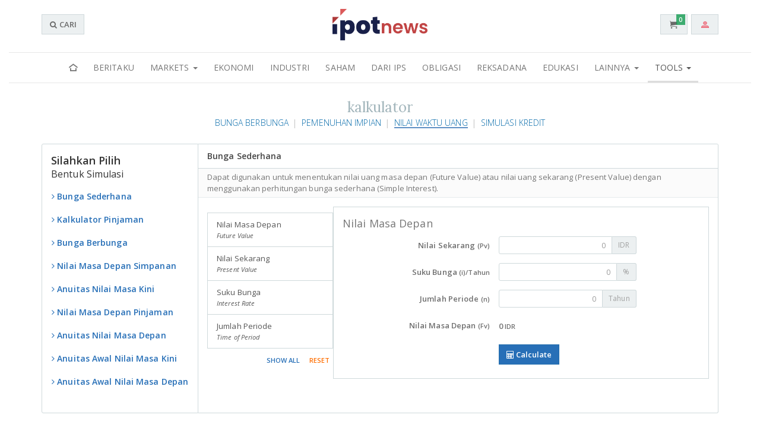

--- FILE ---
content_type: text/html; charset=UTF-8
request_url: https://indopremier.com/ipotnews/calculator.php?page=timevalue
body_size: 13290
content:


<!DOCTYPE HTML>
<!--[if IE 7 ]>    <html lang="en" class="no-js ie7"> <![endif]-->
<!--[if IE 8 ]>    <html lang="en" class="no-js ie8"> <![endif]-->
<!--[if IE 9 ]>    <html lang="en" class="no-js ie9"> <![endif]-->
<!--[if (gt IE 9)|!(IE)]><!-->
<html lang="en" class="no-js">
<!--<![endif]-->

<head>

<!-- START META SECTION -->
<!-- START META SECTION -->
	<meta http-equiv="Content-Type" content="text/html; charset=utf-8" />
	<title>Kalkulator Investasi Multiguna IPOTNEWS</title>
	<meta name="keywords" content="investasi, bunga berbunga, cash flow, simulator, kalkulator" />
	<meta name="author" content="PT INDO PREMIER SECURITIES" />
	<meta name="robots" content="index follow" />
	<meta name="description" content="Kalkulator investasi multiguna untuk semua kebutuhan perhitungan investasi Anda - IPOTNEWS" />
	




<!--Mobile -->
<meta name="viewport" content="width=device-width, initial-scale=1.0 user-scalable=no" />
<meta name="apple-mobile-web-app-status-bar-style" content="black" />
<meta name="GOOGLEBOT" content="index follow"/>
<meta name="apple-mobile-web-app-capable" content="yes" />

<!--Favicon -->
<link rel="shortcut icon" href="img/favicon/favicon.ico" type="image/x-icon" />
<link rel="apple-touch-icon" href="img/favicon/apple-touch-icon.png" />
<link rel="apple-touch-icon" sizes="57x57" href="img/favicon/apple-touch-icon-57x57.png" />
<link rel="apple-touch-icon" sizes="72x72" href="img/favicon/apple-touch-icon-72x72.png" />
<link rel="apple-touch-icon" sizes="76x76" href="img/favicon/apple-touch-icon-76x76.png" />
<link rel="apple-touch-icon" sizes="114x114" href="img/favicon/apple-touch-icon-114x114.png" />
<link rel="apple-touch-icon" sizes="120x120" href="img/favicon/apple-touch-icon-120x120.png" />
<link rel="apple-touch-icon" sizes="144x144" href="img/favicon/apple-touch-icon-144x144.png" />
<link rel="apple-touch-icon" sizes="152x152" href="img/favicon/apple-touch-icon-152x152.png" />
<link rel="apple-touch-icon" sizes="180x180" href="img/favicon/apple-touch-icon-180x180.png" />



<!--/ END META SECTION -->

<!-- CSS mandatory -->
	<link rel="stylesheet" href="../allwebcore/css/min-jquery-ui.css">
	<link rel="stylesheet" href="../allwebcore/css/min-framework.css">
	<link rel="stylesheet" href="../allwebcore/css/min-layout.css">
	<link rel="stylesheet" href="../allwebcore/css/min-uielement.css">
	<link rel="stylesheet" href="../allwebcore/js/scrollbar/jquery.scrollbar.css">
	<link rel="stylesheet" href="../allwebcore/css/glyphicons.css">
	<link rel="stylesheet" href="../allwebcore/css/min-added.css">
	<link rel="stylesheet" href="../allwebcore/fonts/font-awesome-4.2.0/css/font-awesome.min.css" />
	<link rel="stylesheet" href="../allwebcore/js/mmenu/jquery.mmenu.all.css">
	<link href="//fonts.googleapis.com/css?family=Lora:400,400i,700,700i|Open+Sans:300,300i,400,400i,600,600i" rel="stylesheet">
<!-- END STYLESHEETS -->

<!-- modernizr script -->
<script type="text/javascript" src="../allwebcore/js/modernizr.js"></script>
<!--/ modernizr script -->

<!-- Mandatory JS -->
<script type="text/javascript" src="../allwebcore/js/framework.js"></script>
<script type="text/javascript" src="../allwebcore/js/scrollbar/jquery.scrollbar.min.js"></script>
<script type="text/javascript" src="../allwebcore/js/mmenu/jquery.mmenu.all.min.js"></script>
<script type="text/javascript" src="../allwebcore/js/mmenu/jquery.mmenu.bootstrap.min.js"></script>
<script type="text/javascript" src="../allwebcore/js/allwebpages.js"></script>
<script type="text/javascript" src="../allwebcore/js/jquery.eventsource.js"></script>
<script type="text/javascript" src="../ipotnews/js/allipotnews.js?dt=1.6"></script> 
<!--/ Mandatory JS -->



<!-- Optional Page CSS -->
<!-- / Optional Page CSS -->

<!-- Theme CSS -->
<link rel="stylesheet" href="../ipotnews/css/theme-ipotnews.css">
<!-- / Theme CSS -->

<!-- Global site tag (gtag.js) - Google Analytics -->
<script async src="https://www.googletagmanager.com/gtag/js?id=UA-111532110-1"></script>
<script>
  window.dataLayer = window.dataLayer || [];
  function gtag(){dataLayer.push(arguments);}
  gtag('js', new Date());

  gtag('config', 'UA-111532110-1');
</script>



	<!-- Global site tag (gtag.js) - Google Analytics -->
	<script>
	  window.dataLayer = window.dataLayer || [];
	  function gtag(){dataLayer.push(arguments);}
	  gtag('js', new Date());

	  gtag('config', 'UA-111532110-2');
	</script>
 


<!--POP DETAIL ITEM-->
<div id="login_modal" class="modal fade" tabindex="-1" role="dialog">
<div id="login_modal_container" class="container">
	
	<div class="clearfix mt20 mb20"></div>
	<div class="">
		<div class="col-lg-4 col-lg-offset-4 col-md-6 col-md-offset-3 col-sm-6 col-sm-offset-3">
			<div class="panel">
				<div class="panel-body pa20">
					<div class="text-warning text-center fsize20"><i class="ico-warning2 fa-3x"></i></div>
					<h3 class="text-center mb10">Member Only</h3>
					<h5 class="text-center mt0">Silahkan Login Atau Register</h5>
					<div class="clearfix mt20"></div>
					<div class="row">
						<div class="col-lg-12">
							<div class="clearfix">
								<div class="form-stack has-icon pull-left">
									<input name="username" id="username" class="form-control input-lg" placeholder="Login ID" type="text" onkeypress="if(event.keyCode == 13){$( '#password' ).focus();}" maxlength="16">
									<i class="ico-user2 form-control-icon"></i>
								</div>
								<div class="clearfix mb15"></div>
								<div class="form-stack has-icon pull-left">
									<input name="password" id="password" class="form-control input-lg" placeholder="Password" type="password" onkeypress="if(event.keyCode == 13){procesLogin('stay');}">
									<i class="ico-lock2 form-control-icon"></i>
								</div>
							</div>

							<div id="error-container" class="text-danger mb15"></div>

							<div id="mainLoginShowCaptcha" style="display:none" class="panel widget pa5 pb10">
								<p class="text-default text-center mb5">Image Verification</p>
								<div class="table-layout nm">
									<div class="col-xs-6 pr5">
										<input id="frmCaptchaRandomId" name="frmCaptchaRandomId" value="28" type="hidden">
										<span id="spanImageCaptchaLoginMain" ><img src="../allwebcore/include/image_captcha.php?seqcaptcha=28" class="img-responsive" style="height:80px;"></span>
									</div>
									<div class="col-xs-6 pl5">
										<input class="form-control mb10" id="frmCaptchaLogin" main="frmCaptchaLogin" value="" type="text">
										<button class="btn btn-default btn-block" type="button" onClick="reloadImageCaptchaLogin('mainlogin');">Reload Image</button>
									</div>
								</div>
							</div>
							<button type="button" onclick="procesLogin('stay');" class="btn btn-primary btn-block btn-lg"><span class="semibold">LOGIN</span></button>
						</div>
					</div>					
					
					<div class="clearfix"></div>
					<hr>
					<div class="clearfix"></div>
					<div class="table-layout nm">
						<div class="col-xs-9">
							<p class="nm"><a class="text-default" href="../ipotmember/forgetpassword.php">Forget Password</a></p>
							<p class="nm semibold"><a class="" href="../ipotmember/register_new.php">Register Here</a></p>
						</div>
						<div class="col-xs-3 text-right">
							<a class="text-danger" href="javascript:void(0)" data-dismiss="modal" onClick="removeLoginModal()"><i class="ico-remove"></i> close</a>
						</div>
					</div>
					
					
				</div>
			</div>
		</div>
	</div>
</div>
</div>
	

<!-- =======================
======SCRIPT MODULE=========
============================-->
<script src="../../../../ipotmember/js/login.js"></script>






</head>

<body>
	
	
	<div class="clearfix">
		
	


<!-- START Header -->
<div id="navnews" class="navbar-fixed-top">
	<div class="container">
		<div  class="table-layout nm">
			<div class="col-xs-4 col-md-3 col-lg-2">
				<div id="searchDeskContainer" class="hidden-xs hidden-sm" style="display: none">
					<div class="input-group">
						<input type="text" class="form-control" placeholder="Nama saham, reksadana atau kata bebas...." id="newsSmartSearch2" onkeypress="if (event.keyCode==13){window.location.href = 'newsSmartSearch.php?code=' + $(this).val() ;return false}" onClick="runSearchBar();" maxlength="30" autocomplete="on">
						<span class="input-group-btn">
																<a href="newsSmartSearch.php" class="btn btn-default" onclick="if($('#freeText_LG').is(':checked')){window.location.href = 'newsPagesSearch.php' + '?q=' + $('#newsSmartSearch2').val() ;return false;} else {window.location.href = $(this).attr('href') + '?code=' + $(this).closest('.input-group').find('input[type=\'text\']').val() ;return false;}"><i class="ico-search3"></i></a>
															</span>
					</div>
					<div class="searchSpanText" style="display:none ">
						<div class="checkbox mb0 mt5">
							<label>
								<input id="freeText_LG" type="checkbox"> cari sebagai kata bebas
							</label>
						</div>
					</div>
				</div>

				
				<button type="button" class="btn btn-default hidden-xs hidden-sm" onMouseOver="$(this).hide();$('#searchDeskContainer').show();"><i class="ico-search"></i> CARI</button>
				
				<a id="menuBtnNav" href="#ipotnewsMainMenu" class="btn btn-default hidden-lg hidden-md"><i class="ico-paragraph-justify3"></i></a>
				<button id="searchBtnNav" type="button" class="btn btn-default hidden-lg hidden-md" onClick="openSearchBar();"><i class="ico-search"></i> <span class="hidden-xs">CARI</span></button>
			</div>
			<div class="col-xs-4 col-md-6 col-lg-8">
				<div class="logo-brand text-center">
					<a href="../ipotnews" class="mh-auto">
						<img src="img/n1_ipotnews.png?dt=2" class="img-responsive hidden-xs hidden-sm mh-auto">
					</a>

					<a href="../ipotnews" class="mh-auto">
						<img src="img/n1_ipotnews_w.png?dt=2" class="img-responsive visible-xs visible-sm mh-auto">
					</a>
				</div>
			</div>
			<div class="col-xs-4 col-md-3 col-lg-2 text-right">		
				<button id="cartBtnNav" type="button" class="btn btn-default navbar-btn" onClick="showCartList();">
					<div class="countFunds" >0</div>
					<i class="ico-cart"></i>
				</button>

				<button id="memberBtnNav" type="button" class="btn btn-default navbar-btn" data-toggle="sidebar" data-direction="rtl">
										<i class="ico-user5 text-danger hidden-sm hidden-xs"></i>
					<i class="ico-user8 hidden-md hidden-lg"></i>
									</button>		
			</div>
		</div>
	</div>
</div>
          			
<div class="container-fluid hidden-xs hidden-sm">
	<div id="navbarIpotnews" class="navbar navbar-default">
		<div class="collapse navbar-collapse" id="ipotnewsMainMenu">
			<ul class="nav navbar-nav navbar-news">
	<li class="hidden-xs hidden-sm"><a href="../ipotnews"><i class="ico-home6"></i></a></li>
	
	<!--NEED TAGGING-->
	<li class=""><a href="nw-beritaku.php">Beritaku</a></li>
	
	<li class="dropdown ">
        <a href="#" class="dropdown-toggle" data-toggle="dropdown" role="button" aria-haspopup="true" aria-expanded="false">Markets <span class="caret"></span></a>
		<ul class="dropdown-menu" role="menu">
			<li><a href="nw-markets.php">All Markets</a></li>
			<li class="divider"></li>
			<li><a href="nw-markets.php?page=allmarket&level4=developed">Developed Market</a></li>
			<li><a href="nw-markets.php?page=allmarket&level4=emerging">Emerging Market</a></li>
			<li><a href="nw-markets.php?page=allmarket&level4=jci">Indonesia Market</a></li>
			<li><a href="nw-valuta.php?level4=currencies">Valuta</a></li>
			<li><a href="nw-komoditas.php?level4=komoditi">Komoditas</a></li>
		</ul>
	</li>
	
	<li class=""><a href="nw-ekonomi.php?level4=economy">Ekonomi</a></li>
	<li class=""><a href="nw-industri.php?level4=industries">Industri</a></li>	
	<li class=""><a href="nw-saham.php?level4=stocks">Saham</a></li>
	<li class=""><a href="nw-ips.php?level4=ipsnews">Dari IPS</a></li>
	<li class=""><a href="nw-obligasi.php?level4=bonds">Obligasi</a></li>
	<li class=""><a href="nw-reksadana.php?level4=funds">Reksadana</a></li>
	<li class=""><a href="nw-edukasi.php">Edukasi</a></li>
		
	<li class="dropdown ">
        <a href="#" class="dropdown-toggle" data-toggle="dropdown" role="button" aria-haspopup="true" aria-expanded="false">Lainnya <span class="caret"></span></a>
		<ul class="dropdown-menu pull-right" role="menu">
			<li><a href="nw-lainnya.php?level4=capitalmarketregulations">Regulasi</a></li>
			<li><a href="nw-lainnya.php?level4=law">Hukum</a></li>
			<li><a href="nw-lainnya.php?level4=politics">Politik</a></li>
		</ul>
	</li>
	<!-- END NEED TAGGING-->	
	
	
	<li class="dropdown active">
        <a href="#" class="dropdown-toggle" data-toggle="dropdown" role="button" aria-haspopup="true" aria-expanded="false">Tools <span class="caret"></span></a>
		<ul class="dropdown-menu pull-right" role="menu">
			<li class="pl15 pt15 semibold text-primary fsize14">Fitur Umum</li>
			<li>
				<a href="fitur.php?page=multigunachart">Multiguna Chart</a>
			</li>
			<li>
				<a href="fitur.php?page=tablegainorloss">Table Gain or Loss</a>
			</li>
			<li class="pl15 pt15 semibold text-primary fsize14">Kalkulator</li>
			<li>
				<a href="calculator.php?page=compounding">Bunga Berbunga</a>
			</li>
			<li>
				<a href="calculator.php?page=savinggoal">Pemenuhan Impian</a>
			</li>
			<li>
				<a href="calculator.php?page=timevalue">Nilai Waktu Uang</a>
			</li>
			<li>
				<a href="calculator.php?page=simulator">Simulasi Kredit</a>
			</li>
		</ul>
	</li>
	
	
</ul>


	




		</div>
	</div>
</div>
           			



<!--/ END Header -->



<div id="showhidebasket" class="widget panel panel-default nm" style="overflow:visible; display:none">
	<div class="panel-heading">
		<div class="panel-toolbar">
			<h4 class="nm semibold"> My Basket </h4>
		</div>
		<div class="panel-toolbar text-right">
			<a href="javascript:void(0);" class="close" onClick="hideCartList();"><i class="fa fa-remove"></i></a>
		</div>
	</div>
	
	<div id="cart-list"></div>
</div>


		<!-- START Sidebar (right) -->
<aside class="sidebar sidebar-right">

	<div class="offcanvas-container" data-toggle="offcanvas" data-options='{"openerClass":"offcanvas-opener", "closerClass":"offcanvas-closer"}'>

		<div class="offcanvas-wrapper">
		
						<!-- Header -->
			<div class="header pl0 pr0 text-center">
				<h5 class="mb0 mt5">Welcome</h5>
			</div>
			<!--/ Header -->
			
			<div class="content slimscroll pb25" style="position: relative">
				<hr class="nm">
				<div class="container-fluid mt20">
					<div class="row mincol-5 nm">
						<div class="col col-sm-12 text-center">
							<a href="../ipotmember" class="btn btn-primary btn-lg btn-block mt10 mb20" rel="tooltip" title="Login">
								<i class="ico-lock"></i> LOGIN
							</a>
						</div>
						<div class="col col-sm-12 text-center">
							<a href="../ipotmember/register_new.php" class="btn btn-success btn-block mt20 mb20" rel="tooltip" title="Register" onClick="ga('send', 'event', { 'eventCategory': 'Opening Account', 'eventAction': 'Open An Account', 'eventLabel': 'Umum - Online'});">
								<i class="ico-signup"></i> REGISTER
							</a>
						</div>
					</div>
				</div>
			</div>
				
				
			
			
		</div>

	</div>

</aside>
<!--/ END Sidebar (right) -->

		<!-- START Main -->
		<section class="startcontent">
			<div class="header sub-menu">
				<div class="container">
					<ul class="breadcrumb" role="tablist">
						<h5>kalkulator</h5>						
						<li ><a href="calculator.php?page=compounding">Bunga Berbunga</a></li>
						<li ><a href="calculator.php?page=savinggoal">Pemenuhan Impian</a></li>
						<li class='active'><a href="calculator.php?page=timevalue">Nilai Waktu Uang</a></li>
						<li ><a href="calculator.php?page=simulator">Simulasi Kredit</a></li>
					</ul>
				</div>
			</div>
							<link rel="stylesheet" href="../ipotnews/css/panel-xs.css">
								
		<div class="text-right mt10 hidden-md hidden-lg">
	<div class="pt15 hidden-xs"></div>
	<div class="container">
		<select id="selectTimeValue" class="form-control input-sm mb0">
			<option value="" disabled selected>Silahkan Pilih Simulasi...</option>
			<option value="0">Bunga Sederhana</option>
			<option value="1">Kalkulator Pinjaman</option>
			<option value="2">Bunga Berbunga</option>
			<option value="3">Nilai Masa Depan Simpanan</option>
			<option value="4">Anuitas Nilai Masa Kini</option>
			<option value="5">Nilai Masa Depan Pinjaman</option>
			<option value="6">Anuitas Nilai Masa Depan</option>
			<option value="7">Anuitas Awal Nilai Masa Kini</option>
			<option value="8">Anuitas Awal Nilai Masa Depan</option>
		</select>
	</div>
</div>




<form name="formCalcSavingGoals" id="formCalcSavingGoals" method="" >
	<section class="section pt10">
		<div class="container">
			<div class="table-layout">
				<div class="col-md-3 widget panel panel-default valign-top hidden-xs hidden-sm">
					<div class="panel-body">
						<h4 class="semibold mb0 mt0"> Silahkan Pilih </h4>
						<h5 class="fsize16 mt0">Bentuk Simulasi</h5>
						<div id="tabTimeValue" class="mb20">
							<a href="#simple" class="btn btn-link fsize14 pl0 btn-block text-primary text-left" role="tab" data-toggle="tab"><i class="fa fa-angle-right"></i> Bunga Sederhana</a>
							<a href="#loanscalc" class="btn btn-link fsize14 pl0 btn-block text-primary text-left" role="tab" data-toggle="tab"><i class="fa fa-angle-right"></i> Kalkulator Pinjaman</a>
							<a href="#compounding" class="btn btn-link fsize14 pl0 btn-block text-primary text-left" role="tab" data-toggle="tab"><i class="fa fa-angle-right"></i> Bunga Berbunga</a>
							<a href="#futuresavings" class="btn btn-link fsize14 pl0 btn-block text-primary text-left" role="tab" data-toggle="tab"><i class="fa fa-angle-right"></i> Nilai Masa Depan Simpanan</a>
							<a href="#presentannuity" class="btn btn-link fsize14 pl0 btn-block text-primary text-left" role="tab" data-toggle="tab"><i class="fa fa-angle-right"></i> Anuitas Nilai Masa Kini</a>
							<a href="#futurebalance" class="btn btn-link fsize14 pl0 btn-block text-primary text-left" role="tab" data-toggle="tab"><i class="fa fa-angle-right"></i> Nilai Masa Depan Pinjaman</a>
							<a href="#futureannuity" class="btn btn-link fsize14 pl0 btn-block text-primary text-left" role="tab" data-toggle="tab"><i class="fa fa-angle-right"></i> Anuitas Nilai Masa Depan</a>
							<a href="#presentannuitydue" class="btn btn-link fsize14 pl0 btn-block text-primary text-left" role="tab" data-toggle="tab"><i class="fa fa-angle-right"></i> Anuitas Awal Nilai Masa Kini</a>
							<a href="#futureannuitydue" class="btn btn-link fsize14 pl0 btn-block text-primary text-left" role="tab" data-toggle="tab"><i class="fa fa-angle-right"></i> Anuitas Awal Nilai Masa Depan</a>
						</div>
					</div>
				</div>
				<div class="col-md-8 col-lg-10 widget panel panel-default valign-top">
					<div class="tab-content">
					
						<!--Bunga Sederhana-->
						

<div role="tabpanel" class="tab-pane active" id="simple">
	<div class="panel-heading bgcolor-white">
		<h3 class="panel-title">Bunga Sederhana</h3>
	</div>
	<div class="panel-toolbar-wrapper">
		<div class="panel-toolbar pt5 pb5">
			<span class="text-default lheight150">Dapat digunakan untuk menentukan nilai uang masa depan (Future Value) atau nilai uang sekarang (Present Value) dengan menggunakan perhitungan bunga sederhana (Simple Interest).</span>
		</div>
	</div>
	<div class="panel-body">
		<div class="table-layout">
			<div class="col-sm-3 col-md-3 col-lg-3 valign-top">							
				<div class="list-group mt10">
					<a href="javascript:void(0);" class="list-group-item bradius0 bdr-t bdr-l bdr-r" onclick="showTab1();">Nilai Masa Depan<br><small><em>Future Value</em></small></a>
					<a href="javascript:void(0);" class="list-group-item bdr-t bdr-l bdr-r" onclick="showTab2();">Nilai Sekarang<br><small><em>Present Value</em></small></a>
					<a href="javascript:void(0);" class="list-group-item bdr-t bdr-l bdr-r" onclick="showTab3();">Suku Bunga<br><small><em>Interest Rate</em></small></a>
					<a href="javascript:void(0);" class="list-group-item bradius0 bdr-t bdr-b bdr-l bdr-r" onclick="showTab4();">Jumlah Periode<br><small><em>Time of Period</em></small></a>
					<div class="clearfix text-right mt10 mb10">
						<a href="javascript:void(0);" class="btn btn-link text-primary btn-xs" onClick="openAll();">SHOW ALL</a>
						<a href="javascript:void(0);" class="btn btn-link text-orange btn-xs" onClick="closeAll();">RESET</a>
					</div>
				</div>
				
			</div>
			<div class="col-sm-9 col-md-8 col-lg-9 panel bradius0 valign-top">
				<div class="panel-body">
					<div class="tohide showTab1">
						<h4 class="text-default mt0 mb10">Nilai Masa Depan</h4>
						<div class="form-horizontal mb10">
							<div class="form-group">
								<label class="col-sm-5 control-label">Nilai Sekarang <small>(Pv)</small></label>
								<div class="col-sm-5">
									<div class="input-group input-group-sm">
										<input class="form-control text-right" type="text" placeholder="0" id="inputSimpleInterestPv1" name="inputSimpleInterestPv1">
										<span class="input-group-addon">IDR</span>
									</div>
								</div>
							</div>
							<div class="form-group">
								<label class="col-xs-6 col-sm-5 control-label">Suku Bunga <small>(i)/Tahun</small></label>
								<div class="col-xs-6 col-sm-5">
									<div class="input-group input-group-sm">
										<input class="form-control text-right" type="text" placeholder="0" id="inputSimpleInterestI1" name="inputSimpleInterestI1">
										<span class="input-group-addon">%</span>
									</div>
								</div>
							</div>
							<div class="form-group">
								<label class="col-xs-6 col-sm-5 control-label">Jumlah Periode <small>(n)</small></label>
								<div class="col-xs-6 col-sm-5">
									<div class="input-group input-group-sm">
										<input class="form-control text-right" type="text" placeholder="0" id="inputSimpleInterestN1" name="inputSimpleInterestN1">
										<span class="input-group-addon">Tahun</span>
									</div>
								</div>
							</div>
							<div class="form-group">
								<label class="col-sm-5 control-label">Nilai Masa Depan <small>(Fv)</small></label>
								<label class="col-sm-5 form-control-static" ><span id="divSimpleInterestFv1">0</span> <small>IDR</small></label>
							</div>
						</div>
					</div>	
					
					<div class="tohide showTab2" style="display:none;">
						<h4 class="text-default mt0 mb10">Nilai Sekarang</h4>
						<div class="form-horizontal mb10">
							<div class="form-group">
								<label class="col-sm-5 control-label">Nilai Masa Depan <small>(Fv)</small></label>
								<div class="col-sm-5">
									<div class="input-group input-group-sm">
										<input class="form-control text-right" type="text" placeholder="0" id="inputSimpleInterestFv2" name="inputSimpleInterestFv2">
										<span class="input-group-addon">IDR</span>
									</div>
								</div>
							</div>
							<div class="form-group">
								<label class="col-xs-6 col-sm-5 control-label">Suku Bunga <small>(i)/Tahun</small></label>
								<div class="col-xs-6 col-sm-5">
									<div class="input-group input-group-sm">
										<input class="form-control text-right" type="text" placeholder="0" id="inputSimpleInterestI2" name="inputSimpleInterestI2">
										<span class="input-group-addon">%</span>
									</div>
								</div>
							</div>
							<div class="form-group">
								<label class="col-xs-6 col-sm-5 control-label">Jumlah Periode <small>(n)</small></label>
								<div class="col-xs-6 col-sm-5">
									<div class="input-group input-group-sm">
										<input class="form-control text-right" type="text" placeholder="0" id="inputSimpleInterestN2" name="inputSimpleInterestN2">
										<span class="input-group-addon">Tahun</span>
									</div>
								</div>
							</div>
							<div class="form-group">
								<label class="col-sm-5 control-label">Nilai Sekarang <small>(Pv)</small></label>
								<label class="col-sm-5 form-control-static"><span id="divSimpleInterestPv2">0</span> <small>IDR</small></label>
							</div>
						</div>
					</div>
					
					<div class="tohide showTab3" style="display:none;">
						<h4 class="text-default mt0 mb10">Suku Bunga</h4>
						<div class="form-horizontal mb10">
							<div class="form-group">
								<label class="col-sm-5 control-label">Nilai Sekarang <small>(Pv)</small></label>
								<div class="col-sm-5">
									<div class="input-group input-group-sm">
										<input class="form-control text-right" type="text" placeholder="0" id="inputSimpleInterestPv3" name="inputSimpleInterestPv3">
										<span class="input-group-addon">IDR</span>
									</div>
								</div>
							</div>
							<div class="form-group">
								<label class="col-sm-5 control-label">Nilai Masa Depan <small>(Fv)</small></label>
								<div class="col-sm-5">
									<div class="input-group input-group-sm">
										<input class="form-control text-right" type="text" placeholder="0" id="inputSimpleInterestFv3" name="inputSimpleInterestFv3">
										<span class="input-group-addon">IDR</span>
									</div>
								</div>
							</div>
							<div class="form-group">
								<label class="col-xs-6 col-sm-5 control-label">Jumlah Periode <small>(n)</small></label>
								<div class="col-xs-6 col-sm-5">
									<div class="input-group input-group-sm">
										<input class="form-control text-right" type="text" placeholder="0" id="inputSimpleInterestN3" name="inputSimpleInterestN3">
										<span class="input-group-addon">Tahun</span>
									</div>
								</div>
							</div>
							<div class="form-group">
								<label class="col-sm-5 control-label">Suku Bunga <small>(i)/Tahun</small></label>
								<label class="col-sm-5 form-control-static"><span id="divSimpleInterestI3">0</span> <small>%</small></label>
							</div>
						</div>
					</div>
					
					<div class="tohide showTab4" style="display:none;">
						<h4 class="text-default mt0 mb10">Jumlah Periode</h4>
						<div class="form-horizontal mb10">
							<div class="form-group">
								<label class="col-sm-5 control-label">Nilai Sekarang <small>(Pv)</small></label>
								<div class="col-sm-5">
									<div class="input-group input-group-sm">
										<input class="form-control text-right" type="text" placeholder="0" id="inputSimpleInterestPv4" name="inputSimpleInterestPv4">
										<span class="input-group-addon">IDR</span>
									</div>
								</div>
							</div>
							<div class="form-group">
								<label class="col-sm-5 control-label">Nilai Masa Depan <small>(Fv)</small></label>
								<div class="col-sm-5">
									<div class="input-group input-group-sm">
										<input class="form-control text-right" type="text" placeholder="0" id="inputSimpleInterestFv4" name="inputSimpleInterestFv4">
										<span class="input-group-addon">IDR</span>
									</div>
								</div>
							</div>
							<div class="form-group">
								<label class="col-xs-6 col-sm-5 control-label">Suku Bunga <small>(i)/Tahun</small></label>
								<div class="col-xs-6 col-sm-5">
									<div class="input-group input-group-sm">
										<input class="form-control text-right" type="text" placeholder="0" id="inputSimpleInterestI4" name="inputSimpleInterestI4">
										<span class="input-group-addon">%</span>
									</div>
								</div>
							</div>
							<div class="form-group">
								<label class="col-sm-5 control-label">Jumlah Periode <small>(n)</small></label>
								<label class="col-sm-5 form-control-static"><span id="divSimpleInterestN4">0</span> <small>Tahun</small></label>
							</div>
						</div>
					</div>
					
					<div class="clearfix"></div>
					<div class="row">
						<div class="col-sm-5 col-sm-offset-5">
							<button type="button" id="btnSimpleInterest" class="btn btn-primary" onClick="calculateSimpleInterestCalculator();" ><i class="fa fa-calculator"></i>&nbsp;Calculate</button>
						</div>
					</div>
					
				</div>
			</div>
			
		</div>
	</div>
</div>						
						
						<!--LOANS CALC-->
						

<div role="tabpanel" class="tab-pane" id="loanscalc">
	<div class="panel-heading bgcolor-white">
		<h3 class="panel-title">Kalkulator Pinjaman</h3>
	</div>
	<div class="panel-toolbar-wrapper">
		<div class="panel-toolbar pt5 pb5">
			<span class="text-default lheight150">Dapat digunakan untuk menghitung jumlah pinjaman uang yang dibayarkan secara berkala dengan formula suku bunga flat (simple interest). Praktek hutang dengan metode bunga flat di beberapa negara seperti Amerika Serikat, Inggris telah dinyatakan ilegal karena pokok hutang yang dihitung adalah tetap (flat).</span>
		</div>
	</div>
	<div class="panel-body">
		<div class="table-layout">
			<div class="col-sm-3 col-md-3 col-lg-3 valign-top">							
				<div class="list-group mt10">
					<a href="javascript:void(0);" class="list-group-item bradius0 bdr-t bdr-l bdr-r" onclick="showTab1();">Jumlah Periode<br><small><em>Time of Periode</em></small></a>
					<a href="javascript:void(0);" class="list-group-item bdr-t bdr-l bdr-r" onclick="showTab2();">Pokok Hutang<br><small><em>Loan Balance</em></small></a>
					<a href="javascript:void(0);" class="list-group-item bdr-t bdr-l bdr-r" onclick="showTab3();">Suku Bunga<br><small><em>Interest Rate</em></small></a>
					<a href="javascript:void(0);" class="list-group-item bradius0 bdr-t bdr-b bdr-l bdr-r" onclick="showTab4();">Angsuran<br><small><em>Loan Payment</em></small></a>
					<div class="clearfix text-right mt10 mb10">
						<a href="javascript:void(0);" class="btn btn-link text-primary btn-xs" onClick="openAll();">SHOW ALL</a>
						<a href="javascript:void(0);" class="btn btn-link text-orange btn-xs" onClick="closeAll();">RESET</a>
					</div>
				</div>
				
			</div>
			<div class="col-sm-9 col-md-8 col-lg-9 panel bradius0 valign-top">
				<div class="panel-body">
					<div class="tohide showTab1">
						<h4 class="text-default mt0 mb10">Jumlah Periode</h4>
						<div class="form-horizontal mb10">
							<div class="form-group">
								<label class="col-sm-5 control-label">Angsuran <small>(PMT)</small></label>
								<div class="col-sm-5">
									<div class="input-group input-group-sm">
										<input class="form-control text-right" type="text" placeholder="0" id="inputLoanCalcPmt1" name="inputLoanCalcPmt1">
										<span class="input-group-addon">IDR</span>
									</div>
								</div>
							</div>
							<div class="form-group">
								<label class="col-sm-5 control-label">Pokok Hutang <small>(B)</small></label>
								<div class="col-sm-5">
									<div class="input-group input-group-sm">
										<input class="form-control text-right" type="text" placeholder="0" id="inputLoanCalcB1" name="inputLoanCalcB1">
										<span class="input-group-addon">IDR</span>
									</div>
								</div>
							</div>
							<div class="form-group">
								<label class="col-xs-6 col-sm-5 control-label">Suku Bunga <small>(i)/Tahun</small></label>
								<div class="col-xs-6 col-sm-5">
									<div class="input-group input-group-sm">
										<input class="form-control text-right" type="text" placeholder="0" id="inputLoanCalcI1" name="inputLoanCalcI1">
										<span class="input-group-addon">%</span>
									</div>
								</div>
							</div>
							<div class="form-group">
								<label class="col-sm-5 control-label">Metode Pembayaran <small>(Mp)</small></label>
								<div class="col-sm-5">
									<select class="form-control input-sm" id="inputLoanCalcMp1" name="inputLoanCalcMp1">
										<option value="1">per Tahun</option>
										<option value="2">per Semester</option>
										<option value="4">per Quarter</option>
										<option value="12">per Bulan</option>
									</select>
								</div>
							</div>
							<div class="form-group">
								<label class="col-sm-5 control-label">Jumlah Periode <small>(n)</small></label>
								<label class="col-sm-5 form-control-static"><span id="divLoanCalcN1">0</span> <small>x</small></label>
							</div>
						</div>
					</div>	
					
					<div class="tohide showTab2" style="display:none">
						<h4 class="text-default mt0 mb10">Pokok Hutang</h4>
						<div class="form-horizontal mb10">
							<div class="form-group">
								<label class="col-sm-5 control-label">Angsuran <small>(PMT)</small></label>
								<div class="col-sm-5">
									<div class="input-group input-group-sm">
										<input class="form-control text-right" type="text" placeholder="0" id="inputLoanCalcPmt2" name="inputLoanCalcPmt2">
										<span class="input-group-addon">IDR</span>
									</div>
								</div>
							</div>
							<div class="form-group">
								<label class="col-xs-6 col-sm-5 control-label">Suku Bunga <small>(i)/Tahun</small></label>
								<div class="col-xs-6 col-sm-5">
									<div class="input-group input-group-sm">
										<input class="form-control text-right" type="text" placeholder="0" id="inputLoanCalcI2" name="inputLoanCalcI2">
										<span class="input-group-addon">%</span>
									</div>
								</div>
							</div>
							<div class="form-group">
								<label class="col-xs-6 col-sm-5 control-label">Jumlah Periode <small>(n)</small></label>
								<div class="col-xs-6 col-sm-5">
									<div class="input-group input-group-sm">
										<input class="form-control text-right" type="text" placeholder="0" id="inputLoanCalcN2" name="inputLoanCalcN2">
										<span class="input-group-addon">x</span>
									</div>
								</div>
							</div>													
							<div class="form-group">
								<label class="col-sm-5 control-label">Metode Pembayaran <small>(Mp)</small></label>
								<div class="col-sm-5">
									<select class="form-control input-sm" id="inputLoanCalcMp2" name="inputLoanCalcMp2">
										<option value="1">per Tahun</option>
										<option value="2">per Semester</option>
										<option value="4">per Quarter</option>
										<option value="12">per Bulan</option>
									</select>
								</div>
							</div>
							<div class="form-group">
								<label class="col-sm-5 control-label">Pokok Hutang <small>(B)</small></label>
								<label class="col-sm-5 form-control-static"><span id="divLoanCalcB2">0</span> <small>IDR</small></label>
							</div>
						</div>
					</div>
					
					<div class="tohide showTab3" style="display:none">
						<h4 class="text-default mt0 mb10">Suku Bunga</h4>
						<div class="form-horizontal mb10">
							<div class="form-group">
								<label class="col-sm-5 control-label">Angsuran <small>(PMT)</small></label>
								<div class="col-sm-5">
									<div class="input-group input-group-sm">
										<input class="form-control text-right" type="text" placeholder="0" id="inputLoanCalcPmt3" name="inputLoanCalcPmt3">
										<span class="input-group-addon">IDR</span>
									</div>
								</div>
							</div>
							<div class="form-group">
								<label class="col-sm-5 control-label">Pokok Hutang <small>(B)</small></label>
								<div class="col-sm-5">
									<div class="input-group input-group-sm">
										<input class="form-control text-right" type="text" placeholder="0" id="inputLoanCalcB3" name="inputLoanCalcB3">
										<span class="input-group-addon">IDR</span>
									</div>
								</div>
							</div>
							<div class="form-group">
								<label class="col-xs-6 col-sm-5 control-label">Jumlah Periode <small>(n)</small></label>
								<div class="col-xs-6 col-sm-5">
									<div class="input-group input-group-sm">
										<input class="form-control text-right" type="text" placeholder="0" id="inputLoanCalcN3" name="inputLoanCalcN3">
										<span class="input-group-addon">x</span>
									</div>
								</div>
							</div>																										
							<div class="form-group">
								<label class="col-sm-5 control-label">Metode Pembayaran <small>(Mp)</small></label>
								<div class="col-sm-5">
									<select class="form-control input-sm" id="inputLoanCalcMp3" name="inputLoanCalcMp3">
										<option value="1">per Tahun</option>
										<option value="2">per Semester</option>
										<option value="4">per Quarter</option>
										<option value="12">per Bulan</option>
									</select>
								</div>
							</div>
							<div class="form-group">
								<label class="col-sm-5 control-label">Suku Bunga <small>(i)/Tahun</small></label>
								<label class="col-sm-5 form-control-static"><span id="divLoanCalcI3">0</span> <small>%</small></label>
							</div>
						</div>
					</div>
					
					<div class="tohide showTab4" style="display:none">
						<h4 class="text-default mt0 mb10">Angsuran</h4>
						<div class="form-horizontal mb10">
							<div class="form-group">
								<label class="col-sm-5 control-label">Pokok Hutang <small>(B)</small></label>
								<div class="col-sm-5">
									<div class="input-group input-group-sm">
										<input class="form-control text-right" type="text" placeholder="0" id="inputLoanCalcB4" name="inputLoanCalcB4">
										<span class="input-group-addon">IDR</span>
									</div>
								</div>
							</div>
							<div class="form-group">
								<label class="col-xs-6 col-sm-5 control-label">Suku Bunga <small>(i)/Tahun</small></label>
								<div class="col-xs-6 col-sm-5">
									<div class="input-group input-group-sm">
										<input class="form-control text-right" type="text" placeholder="0" id="inputLoanCalcI4" name="inputLoanCalcI4">
										<span class="input-group-addon">%</span>
									</div>
								</div>
							</div>
							<div class="form-group">
								<label class="col-xs-6 col-sm-5 control-label">Jumlah Periode <small>(n)</small></label>
								<div class="col-xs-6 col-sm-5">
									<div class="input-group input-group-sm">
										<input class="form-control text-right" type="text" placeholder="0" id="inputLoanCalcN4" name="inputLoanCalcN4">
										<span class="input-group-addon">x</span>
									</div>
								</div>
							</div>													
							<div class="form-group">
								<label class="col-sm-5 control-label">Metode Pembayaran <small>(Mp)</small></label>
								<div class="col-sm-5">
									<select class="form-control input-sm" id="inputLoanCalcMp4" name="inputLoanCalcMp4">
										<option value="1">per Tahun</option>
										<option value="2">per Semester</option>
										<option value="4">per Quarter</option>
										<option value="12">per Bulan</option>
									</select>
								</div>
							</div>
							<div class="form-group">
								<label class="col-sm-5 control-label">Angsuran <small>(PMT)</small></label>
								<label class="col-sm-5 form-control-static"><span id="divLoanCalcPmt4">0</span> <small>IDR</small></label>
							</div>
						</div>
					</div>
					
					<div class="clearfix"></div>
					<div class="row">
						<div class="col-sm-5 col-sm-offset-5">
							<button type="button" id="btnLoanCalculator" class="btn btn-primary" onClick="calculateLoansCalculator();" ><i class="fa fa-calculator"></i>&nbsp;Calculate</button>
						</div>
					</div>
					
				</div>
			</div>
			
		</div>
	</div>
</div>						
						<!--Bunga Berbunga-->
						

<div role="tabpanel" class="tab-pane" id="compounding">
	<div class="panel-heading bgcolor-white">
		<h3 class="panel-title">Bunga Berbunga</h3>
	</div>
	<div class="panel-toolbar-wrapper">
		<div class="panel-toolbar pt5 pb5">
			<span class="text-default lheight150">Dapat digunakan untuk menghitung nilai uang masa depan dengan metode bunga majemuk (bunga berbunga) atau diperuntukan untuk menghitung nilai uang sekarang dengan metode diskonto dari nilai uang masa depan.</span>
		</div>
	</div>
	<div class="panel-body">
		<div class="table-layout">
			<div class="col-sm-3 col-md-3 col-lg-3 valign-top">							
				<div class="list-group mt10">
					<a href="javascript:void(0);" class="list-group-item bradius0 bdr-t bdr-l bdr-r" onclick="showTab1();">Nilai Masa Depan<br><small><em>Future Value</em></small></a>
					<a href="javascript:void(0);" class="list-group-item bdr-t bdr-l bdr-r" onclick="showTab2();">Nilai Sekarang<br><small><em>Present Value</em></small></a>
					<a href="javascript:void(0);" class="list-group-item bdr-t bdr-l bdr-r" onclick="showTab3();">Suku Bunga<br><small><em>Interest Rate</em></small></a>
					<a href="javascript:void(0);" class="list-group-item bradius0 bdr-t bdr-b bdr-l bdr-r" onclick="showTab4();">Jumlah Periode<br><small><em>Time of Period</em></small></a>
					<div class="clearfix text-right mt10 mb10">
						<a href="javascript:void(0);" class="btn btn-link text-primary btn-xs" onClick="openAll();">SHOW ALL</a>
						<a href="javascript:void(0);" class="btn btn-link text-orange btn-xs" onClick="closeAll();">RESET</a>
					</div>
				</div>
				
			</div>
			<div class="col-sm-9 col-md-8 col-lg-9 panel bradius0 valign-top">
				<div class="panel-body">
					<div class="tohide showTab1">
						<h4 class="text-default mt0 mb10">Nilai Masa Depan</h4>
						<div class="form-horizontal mb10">
							<div class="form-group">
								<label class="col-sm-5 control-label">Nilai Sekarang <small>(Pv)</small></label>
								<div class="col-sm-5">
									<div class="input-group input-group-sm">
										<input class="form-control text-right" type="text" placeholder="0" id="inputCompoundingInterestPv1" name="inputCompoundingInterestPv1">
										<span class="input-group-addon">IDR</span>
									</div>
								</div>
							</div>
							<div class="form-group">
								<label class="col-xs-6 col-sm-5 control-label">Suku Bunga <small>(i)/Tahun</small></label>
								<div class="col-xs-6 col-sm-5">
									<div class="input-group input-group-sm">
										<input class="form-control text-right" type="text" placeholder="0" id="inputCompoundingInterestI1" name="inputCompoundingInterestI1">
										<span class="input-group-addon">%</span>
									</div>
								</div>
							</div>
							<div class="form-group">
								<label class="col-xs-6 col-sm-5 control-label">Jumlah Periode <small>(n)</small></label>
								<div class="col-xs-6 col-sm-5">
									<div class="input-group input-group-sm">
										<input class="form-control text-right" type="text" placeholder="0" id="inputCompoundingInterestN1" name="inputCompoundingInterestN1">
										<span class="input-group-addon">Tahun</span>
									</div>
								</div>
							</div>
							<div class="form-group">
								<label class="col-sm-5 control-label">Nilai Masa Depan <small>(Fv)</small></label>
								<label class="col-sm-5 form-control-static" ><span id="divCompoundingInterestFv1">0</span> <small>IDR</small></label>
							</div>
						</div>
					</div>	
					
					<div class="tohide showTab2" style="display:none;">
						<h4 class="text-default mt0 mb10">Nilai Sekarang</h4>
						<div class="form-horizontal mb10">
							<div class="form-group">
								<label class="col-sm-5 control-label">Nilai Masa Depan <small>(Fv)</small></label>
								<div class="col-sm-5">
									<div class="input-group input-group-sm">
										<input class="form-control text-right" type="text" placeholder="0" id="inputCompoundingInterestFv2" name="inputCompoundingInterestFv2">
										<span class="input-group-addon">IDR</span>
									</div>
								</div>
							</div>
							<div class="form-group">
								<label class="col-xs-6 col-sm-5 control-label">Suku Bunga <small>(i)/Tahun</small></label>
								<div class="col-xs-6 col-sm-5">
									<div class="input-group input-group-sm">
										<input class="form-control text-right" type="text" placeholder="0" id="inputCompoundingInterestI2" name="inputCompoundingInterestI2">
										<span class="input-group-addon">%</span>
									</div>
								</div>
							</div>
							<div class="form-group">
								<label class="col-xs-6 col-sm-5 control-label">Jumlah Periode <small>(n)</small></label>
								<div class="col-xs-6 col-sm-5">
									<div class="input-group input-group-sm">
										<input class="form-control text-right" type="text" placeholder="0" id="inputCompoundingInterestN2" name="inputCompoundingInterestN2">
										<span class="input-group-addon">Tahun</span>
									</div>
								</div>
							</div>
							<div class="form-group">
								<label class="col-sm-5 control-label">Nilai Sekarang <small>(Pv)</small></label>
								<label class="col-sm-5 form-control-static"><span id="divCompoundingInterestPv2">0</span> <small>IDR</small></label>
							</div>
						</div>
					</div>
					
					<div class="tohide showTab3" style="display:none;">
						<h4 class="text-default mt0 mb10">Suku Bunga</h4>
						<div class="form-horizontal mb10">
							<div class="form-group">
								<label class="col-sm-5 control-label">Nilai Sekarang <small>(Pv)</small></label>
								<div class="col-sm-5">
									<div class="input-group input-group-sm">
										<input class="form-control text-right" type="text" placeholder="0" id="inputCompoundingInterestPv3" name="inputCompoundingInterestPv3">
										<span class="input-group-addon">IDR</span>
									</div>
								</div>
							</div>
							<div class="form-group">
								<label class="col-sm-5 control-label">Nilai Masa Depan <small>(Fv)</small></label>
								<div class="col-sm-5">
									<div class="input-group input-group-sm">
										<input class="form-control text-right" type="text" placeholder="0" id="inputCompoundingInterestFv3" name="inputCompoundingInterestFv3">
										<span class="input-group-addon">IDR</span>
									</div>
								</div>
							</div>
							<div class="form-group">
								<label class="col-xs-6 col-sm-5 control-label">Jumlah Periode <small>(n)</small></label>
								<div class="col-xs-6 col-sm-5">
									<div class="input-group input-group-sm">
										<input class="form-control text-right" type="text" placeholder="0" id="inputCompoundingInterestN3" name="inputCompoundingInterestN3">
										<span class="input-group-addon">Tahun</span>
									</div>
								</div>
							</div>
							<div class="form-group">
								<label class="col-sm-5 control-label">Suku Bunga <small>(i)/Tahun</small></label>
								<label class="col-sm-5 form-control-static"><span id="divCompoundingInterestI3">0</span> <small>%</small></label>
							</div>
						</div>
					</div>
					
					<div class="tohide showTab4" style="display:none;">
						<h4 class="text-default mt0 mb10">Jumlah Periode</h4>
						<div class="form-horizontal mb10">
							<div class="form-group">
								<label class="col-sm-5 control-label">Nilai Sekarang <small>(Pv)</small></label>
								<div class="col-sm-5">
									<div class="input-group input-group-sm">
										<input class="form-control text-right" type="text" placeholder="0" id="inputCompoundingInterestPv4" name="inputCompoundingInterestPv4">
										<span class="input-group-addon">IDR</span>
									</div>
								</div>
							</div>
							<div class="form-group">
								<label class="col-sm-5 control-label">Nilai Masa Depan <small>(Fv)</small></label>
								<div class="col-sm-5">
									<div class="input-group input-group-sm">
										<input class="form-control text-right" type="text" placeholder="0" id="inputCompoundingInterestFv4" name="inputCompoundingInterestFv4">
										<span class="input-group-addon">IDR</span>
									</div>
								</div>
							</div>
							<div class="form-group">
								<label class="col-xs-6 col-sm-5 control-label">Suku Bunga <small>(i)/Tahun</small></label>
								<div class="col-xs-6 col-sm-5">
									<div class="input-group input-group-sm">
										<input class="form-control text-right" type="text" placeholder="0" id="inputCompoundingInterestI4" name="inputCompoundingInterestI4">
										<span class="input-group-addon">%</span>
									</div>
								</div>
							</div>
							<div class="form-group">
								<label class="col-sm-5 control-label">Jumlah Periode <small>(n)</small></label>
								<label class="col-sm-5 form-control-static"><span id="divCompoundingInterestN4">0</span> <small>Tahun</small></label>
							</div>
						</div>
					</div>
					
					<div class="clearfix"></div>
					<div class="row">
						<div class="col-sm-5 col-sm-offset-5">
							<button type="button" id="btnCompundInterest" class="btn btn-primary" onClick="calculateCompoundingInterest();" ><i class="fa fa-calculator"></i>&nbsp;Calculate</button>
						</div>
					</div>
					
				</div>
			</div>
			
		</div>
	</div>
</div>	
						
						<!--FUTURE SAVINGS-->
						

<div role="tabpanel" class="tab-pane" id="futuresavings">
	<div class="panel-heading bgcolor-white">
		<h3 class="panel-title">Nilai Masa Depan Simpanan</h3>
	</div>
	<div class="panel-toolbar-wrapper">
		<div class="panel-toolbar pt5 pb5">
			<span class="text-default lheight150">Umumnya digunakan untuk menghitung nilai uang masa depan (Fv), dimana suatu rekening yang mempunyai nilai uang sekarang (Pv) sebagai saldo awal yang menerima bunga majemuk dan ditambah setoran berkala (PMT) yang juga menerima bunga majemuk. Formula untuk menghitung nilai uang masa depan dari tabungan ini menggunakan sistem setoran berkala (PMT) yang dibayarkan di belakang (arrears).</span>
		</div>
	</div>
	<div class="panel-body">
		<div class="table-layout">
			<div class="col-sm-3 col-md-3 col-lg-3 valign-top">							
				<div class="list-group mt10">
					<a href="javascript:void(0);" class="list-group-item bradius0 bdr-t bdr-l bdr-r" onclick="showTab1();">Nilai Masa Depan<br><small><em>Future Value</em></small></a>
					<a href="javascript:void(0);" class="list-group-item bdr-t bdr-l bdr-r" onclick="showTab2();">Nilai Sekarang<br><small><em>Present Value</em></small></a>
					<a href="javascript:void(0);" class="list-group-item bdr-t bdr-l bdr-r" onclick="showTab3();">Suku Bunga<br><small><em>Interest Rate</em></small></a>
					<a href="javascript:void(0);" class="list-group-item bradius0 bdr-t bdr-b bdr-l bdr-r" onclick="showTab4();">Jumlah Periode<br><small><em>Time of Period</em></small></a>
					<a href="javascript:void(0);" class="list-group-item bradius0 bdr-t bdr-b bdr-l bdr-r" onclick="showTab5();">Setoran Berkala<br><small><em>Periodic Payment</em></small></a>
					<div class="clearfix text-right mt10 mb10">
						<a href="javascript:void(0);" class="btn btn-link text-primary btn-xs" onClick="openAll();">SHOW ALL</a>
						<a href="javascript:void(0);" class="btn btn-link text-orange btn-xs" onClick="closeAll();">RESET</a>
					</div>
				</div>
				
			</div>
			<div class="col-sm-9 col-md-8 col-lg-9 panel bradius0 valign-top">
				<div class="panel-body">
					<div class="tohide showTab1">
						<h4 class="text-default mt0 mb10">Nilai Masa Depan</h4>
						<div class="form-horizontal mb10">
							<div class="form-group">
								<label class="col-sm-5 control-label">Nilai Sekarang <small>(Pv)</small></label>
								<div class="col-sm-5">
									<div class="input-group input-group-sm">
										<input class="form-control text-right" type="text" placeholder="0" id="inputFutureSavingPv1" name="inputFutureSavingPv1">
										<span class="input-group-addon">IDR</span>
									</div>
								</div>
							</div>
							<div class="form-group">
								<label class="col-sm-5 control-label">Setoran Berkala/Bln <small>(PMT)</small></label>
								<div class="col-sm-5">
									<div class="input-group input-group-sm">
										<input class="form-control text-right" type="text" placeholder="0" id="inputFutureSavingPmt1" name="inputFutureSavingPmt1">
										<span class="input-group-addon">IDR</span>
									</div>
								</div>
							</div>
							<div class="form-group">
								<label class="col-xs-6 col-sm-5 control-label">Suku Bunga <small>(i)/Tahun</small></label>
								<div class="col-xs-6 col-sm-5">
									<div class="input-group input-group-sm">
										<input class="form-control text-right" type="text" placeholder="0" id="inputFutureSavingI1" name="inputFutureSavingI1">
										<span class="input-group-addon">%</span>
									</div>
								</div>
							</div>
							<div class="form-group">
								<label class="col-xs-6 col-sm-5 control-label">Jumlah Periode <small>(n)</small></label>
								<div class="col-xs-6 col-sm-5">
									<div class="input-group input-group-sm">
										<input class="form-control text-right" type="text" placeholder="0" id="inputFutureSavingN1" name="inputFutureSavingN1">
										<span class="input-group-addon">Tahun</span>
									</div>
								</div>
							</div>
							<div class="form-group">
								<label class="col-sm-5 control-label">Nilai Masa Depan <small>(Fv)</small></label>
								<label class="col-sm-5 form-control-static" ><span id="divFutureSavingFv1">0</span> <small>IDR</small></label>
							</div>
						</div>
					</div>	
					
					<div class="tohide showTab2" style="display:none;">
						<h4 class="text-default mt0 mb10">Nilai Sekarang</h4>
						<div class="form-horizontal mb10">
							<div class="form-group">
								<label class="col-sm-5 control-label">Nilai Masa Depan <small>(Fv)</small></label>
								<div class="col-sm-5">
									<div class="input-group input-group-sm">
										<input class="form-control text-right" type="text" placeholder="0" id="inputFutureSavingFv2" name="inputFutureSavingFv2">
										<span class="input-group-addon">IDR</span>
									</div>
								</div>
							</div>
							<div class="form-group">
								<label class="col-sm-5 control-label">Setoran Berkala/Bln <small>(PMT)</small></label>
								<div class="col-sm-5">
									<div class="input-group input-group-sm">
										<input class="form-control text-right" type="text" placeholder="0" id="inputFutureSavingPmt2" name="inputFutureSavingPmt2">
										<span class="input-group-addon">IDR</span>
									</div>
								</div>
							</div>
							<div class="form-group">
								<label class="col-xs-6 col-sm-5 control-label">Suku Bunga <small>(i)/Tahun</small></label>
								<div class="col-xs-6 col-sm-5">
									<div class="input-group input-group-sm">
										<input class="form-control text-right" type="text" placeholder="0" id="inputFutureSavingI2" name="inputFutureSavingI2">
										<span class="input-group-addon">%</span>
									</div>
								</div>
							</div>
							<div class="form-group">
								<label class="col-xs-6 col-sm-5 control-label">Jumlah Periode <small>(n)</small></label>
								<div class="col-xs-6 col-sm-5">
									<div class="input-group input-group-sm">
										<input class="form-control text-right" type="text" placeholder="0" id="inputFutureSavingN2" name="inputFutureSavingN2">
										<span class="input-group-addon">Tahun</span>
									</div>
								</div>
							</div>
							<div class="form-group">
								<label class="col-sm-5 control-label">Nilai Sekarang <small>(Pv)</small></label>
								<label class="col-sm-5 form-control-static"><span id="divFutureSavingPv2">0</span> <small>IDR</small></label>
							</div>
						</div>
					</div>
					
					<div class="tohide showTab3" style="display:none;">
						<h4 class="text-default mt0 mb10">Suku Bunga</h4>
						<div class="form-horizontal mb10">
							<div class="form-group">
								<label class="col-sm-5 control-label">Nilai Sekarang <small>(Pv)</small></label>
								<div class="col-sm-5">
									<div class="input-group input-group-sm">
										<input class="form-control text-right" type="text" placeholder="0" id="inputFutureSavingPv3" name="inputFutureSavingPv3">
										<span class="input-group-addon">IDR</span>
									</div>
								</div>
							</div>
							<div class="form-group">
								<label class="col-sm-5 control-label">Nilai Masa Depan <small>(Fv)</small></label>
								<div class="col-sm-5">
									<div class="input-group input-group-sm">
										<input class="form-control text-right" type="text" placeholder="0" id="inputFutureSavingFv3" name="inputFutureSavingFv3">
										<span class="input-group-addon">IDR</span>
									</div>
								</div>
							</div>
							<div class="form-group">
								<label class="col-sm-5 control-label">Setoran Berkala/Bln <small>(PMT)</small></label>
								<div class="col-sm-5">
									<div class="input-group input-group-sm">
										<input class="form-control text-right" type="text" placeholder="0" id="inputFutureSavingPmt3" name="inputFutureSavingPmt3">
										<span class="input-group-addon">IDR</span>
									</div>
								</div>
							</div>
							<div class="form-group">
								<label class="col-xs-6 col-sm-5 control-label">Jumlah Periode <small>(n)</small></label>
								<div class="col-xs-6 col-sm-5">
									<div class="input-group input-group-sm">
										<input class="form-control text-right" type="text" placeholder="0" id="inputFutureSavingN3" name="inputFutureSavingN3">
										<span class="input-group-addon">Tahun</span>
									</div>
								</div>
							</div>
							<div class="form-group">
								<label class="col-sm-5 control-label">Suku Bunga <small>(i)/Tahun</small></label>
								<label class="col-sm-5 form-control-static"><span id="divFutureSavingI3">0</span> <small>%</small></label>
							</div>
						</div>
					</div>
					
					<div class="tohide showTab4" style="display:none;">
						<h4 class="text-default mt0 mb10">Jumlah Periode</h4>
						<div class="form-horizontal mb10">
							<div class="form-group">
								<label class="col-sm-5 control-label">Nilai Sekarang <small>(Pv)</small></label>
								<div class="col-sm-5">
									<div class="input-group input-group-sm">
										<input class="form-control text-right" type="text" placeholder="0" id="inputFutureSavingPv4" name="inputFutureSavingPv4">
										<span class="input-group-addon">IDR</span>
									</div>
								</div>
							</div>
							<div class="form-group">
								<label class="col-sm-5 control-label">Nilai Masa Depan <small>(Fv)</small></label>
								<div class="col-sm-5">
									<div class="input-group input-group-sm">
										<input class="form-control text-right" type="text" placeholder="0" id="inputFutureSavingFv4" name="inputFutureSavingFv4">
										<span class="input-group-addon">IDR</span>
									</div>
								</div>
							</div>
							<div class="form-group">
								<label class="col-sm-5 control-label">Setoran Berkala/Bln <small>(PMT)</small></label>
								<div class="col-sm-5">
									<div class="input-group input-group-sm">
										<input class="form-control text-right" type="text" placeholder="0" id="inputFutureSavingPmt4" name="inputFutureSavingPmt4">
										<span class="input-group-addon">IDR</span>
									</div>
								</div>
							</div>
							<div class="form-group">
								<label class="col-xs-6 col-sm-5 control-label">Suku Bunga <small>(i)/Tahun</small></label>
								<div class="col-xs-6 col-sm-5">
									<div class="input-group input-group-sm">
										<input class="form-control text-right" type="text" placeholder="0" id="inputFutureSavingI4" name="inputFutureSavingI4">
										<span class="input-group-addon">%</span>
									</div>
								</div>
							</div>
							<div class="form-group">
								<label class="col-sm-5 control-label">Jumlah Periode <small>(n)</small></label>
								<label class="col-sm-5 form-control-static"><span id="divFutureSavingN4">0</span> <small>Tahun</small></label>
							</div>
						</div>
					</div>
					
					<div class="tohide showTab5" style="display:none;">
						<h4 class="text-default mt0 mb10">Setoran Berkala</h4>
						<div class="form-horizontal mb10">
							<div class="form-group">
								<label class="col-sm-5 control-label">Nilai Sekarang <small>(Pv)</small></label>
								<div class="col-sm-5">
									<div class="input-group input-group-sm">
										<input class="form-control text-right" type="text" placeholder="0" id="inputFutureSavingPv5" name="inputFutureSavingPv5">
										<span class="input-group-addon">IDR</span>
									</div>
								</div>
							</div>
							<div class="form-group">
								<label class="col-sm-5 control-label">Nilai Masa Depan <small>(Fv)</small></label>
								<div class="col-sm-5">
									<div class="input-group input-group-sm">
										<input class="form-control text-right" type="text" placeholder="0" id="inputFutureSavingFv5" name="inputFutureSavingFv5">
										<span class="input-group-addon">IDR</span>
									</div>
								</div>
							</div>
							<div class="form-group">
								<label class="col-xs-6 col-sm-5 control-label">Suku Bunga <small>(i)/Tahun</small></label>
								<div class="col-xs-6 col-sm-5">
									<div class="input-group input-group-sm">
										<input class="form-control text-right" type="text" placeholder="0" id="inputFutureSavingI5" name="inputFutureSavingI5">
										<span class="input-group-addon">%</span>
									</div>
								</div>
							</div>
							<div class="form-group">
								<label class="col-xs-6 col-sm-5 control-label">Jumlah Periode <small>(n)</small></label>
								<div class="col-xs-6 col-sm-5">
									<div class="input-group input-group-sm">
										<input class="form-control text-right" type="text" placeholder="0" id="inputFutureSavingN5" name="inputFutureSavingN5">
										<span class="input-group-addon">Tahun</span>
									</div>
								</div>
							</div>
							<div class="form-group">
								<label class="col-sm-5 control-label">Setoran Berkala/Bln <small>(PMT)</small></label>
								<label class="col-sm-5 form-control-static"><span id="divFutureSavingPmt5">0</span> <small>Tahun</small></label>
							</div>
						</div>
					</div>
					
					<div class="clearfix"></div>
					<div class="row">
						<div class="col-sm-5 col-sm-offset-5">
							<button type="button" id="btnFutureValueOfSavings" class="btn btn-primary" onClick="calculateFutureSaving();" ><i class="fa fa-calculator"></i>&nbsp;Calculate</button>
						</div>
					</div>
					
				</div>
			</div>
			
		</div>
	</div>
</div>	
						
						<!--Anuitas Nilai Masa Kini-->
						

<div role="tabpanel" class="tab-pane" id="presentannuity">
	<div class="panel-heading bgcolor-white">
		<h3 class="panel-title">Annuitas Nilai Masa Kini</h3>
	</div>
	<div class="panel-toolbar-wrapper">
		<div class="panel-toolbar pt5 pb5">
			<span class="text-default lheight150">Umumnya digunakan untuk menghitung jumlah setoran berkala (PMT) untuk memenuhi suatu jumlah uang di masa depan yang sama dengan nilai uang sekarang (Pv).</span>
		</div>
	</div>
	<div class="panel-body">
		<div class="table-layout">
			<div class="col-sm-3 col-md-3 col-lg-3 valign-top">							
				<div class="list-group mt10">
					<a href="javascript:void(0);" class="list-group-item bradius0 bdr-t bdr-l bdr-r" onclick="showTab1();">Nilai Sekarang<br><small><em>Present Value</em></small></a>
					<a href="javascript:void(0);" class="list-group-item bdr-t bdr-l bdr-r" onclick="showTab2();">Setoran Berkala<br><small><em>Periodic Payment</em></small></a>
					<a href="javascript:void(0);" class="list-group-item bdr-t bdr-l bdr-r" onclick="showTab3();">Suku Bunga<br><small><em>Interest Rate</em></small></a>
					<a href="javascript:void(0);" class="list-group-item bradius0 bdr-t bdr-b bdr-l bdr-r" onclick="showTab4();">Jumlah Periode<br><small><em>Time of Period</em></small></a>
					<div class="clearfix text-right mt10 mb10">
						<a href="javascript:void(0);" class="btn btn-link text-primary btn-xs" onClick="openAll();">SHOW ALL</a>
						<a href="javascript:void(0);" class="btn btn-link text-orange btn-xs" onClick="closeAll();">RESET</a>
					</div>
				</div>
				
			</div>
			<div class="col-sm-9 col-md-8 col-lg-9 panel bradius0 valign-top">
				<div class="panel-body">
					<div class="tohide showTab1">
						<h4 class="text-default mt0 mb10">Nilai Sekarang</h4>
						<div class="form-horizontal mb10">
							<div class="form-group">
								<label class="col-sm-5 control-label">Setoran Berkala/Bln <small>(PMT)</small></label>
								<div class="col-sm-5">
									<div class="input-group input-group-sm">
										<input class="form-control text-right" type="text" placeholder="0" id="inputPresentAnuityPmt1" name="inputPresentAnuityPmt1">
										<span class="input-group-addon">IDR</span>
									</div>
								</div>
							</div>
							<div class="form-group">
								<label class="col-xs-6 col-sm-5 control-label">Suku Bunga <small>(i)/Tahun</small></label>
								<div class="col-xs-6 col-sm-5">
									<div class="input-group input-group-sm">
										<input class="form-control text-right" type="text" placeholder="0" id="inputPresentAnuityI1" name="inputPresentAnuityI1">
										<span class="input-group-addon">%</span>
									</div>
								</div>
							</div>
							<div class="form-group">
								<label class="col-xs-6 col-sm-5 control-label">Jumlah Periode <small>(n)</small></label>
								<div class="col-xs-6 col-sm-5">
									<div class="input-group input-group-sm">
										<input class="form-control text-right" type="text" placeholder="0" id="inputPresentAnuityN1" name="inputPresentAnuityN1">
										<span class="input-group-addon">Tahun</span>
									</div>
								</div>
							</div>
							<div class="form-group">
								<label class="col-sm-5 control-label">Nilai Sekarang <small>(Pv)</small></label>
								<label class="col-sm-5 form-control-static" ><span id="divPresentAnuityPv1">0</span> <small>IDR</small></label>
							</div>
						</div>
					</div>	
					
					<div class="tohide showTab2" style="display:none;">
						<h4 class="text-default mt0 mb10">Setoran Berkala</h4>
						<div class="form-horizontal mb10">
							<div class="form-group">
								<label class="col-sm-5 control-label">Nilai Sekarang <small>(Pv)</small></label>
								<div class="col-sm-5">
									<div class="input-group input-group-sm">
										<input class="form-control text-right" type="text" placeholder="0" id="inputPresentAnuityPv2" name="inputPresentAnuityPv2">
										<span class="input-group-addon">IDR</span>
									</div>
								</div>
							</div>
							<div class="form-group">
								<label class="col-xs-6 col-sm-5 control-label">Suku Bunga <small>(i)/Tahun</small></label>
								<div class="col-xs-6 col-sm-5">
									<div class="input-group input-group-sm">
										<input class="form-control text-right" type="text" placeholder="0" id="inputPresentAnuityI2" name="inputPresentAnuityI2">
										<span class="input-group-addon">%</span>
									</div>
								</div>
							</div>
							<div class="form-group">
								<label class="col-xs-6 col-sm-5 control-label">Jumlah Periode <small>(n)</small></label>
								<div class="col-xs-6 col-sm-5">
									<div class="input-group input-group-sm">
										<input class="form-control text-right" type="text" placeholder="0" id="inputPresentAnuityN2" name="inputPresentAnuityN2">
										<span class="input-group-addon">Tahun</span>
									</div>
								</div>
							</div>
							<div class="form-group">
								<label class="col-sm-5 control-label">Setoran Berkala/Bln <small>(PMT)</small></label>
								<label class="col-sm-5 form-control-static"><span id="divPresentAnuityPmt2">0</span> <small>IDR</small></label>
							</div>
						</div>
					</div>
					
					<div class="tohide showTab3" style="display:none;">
						<h4 class="text-default mt0 mb10">Suku Bunga</h4>
						<div class="form-horizontal mb10">
							<div class="form-group">
								<label class="col-sm-5 control-label">Nilai Sekarang <small>(Pv)</small></label>
								<div class="col-sm-5">
									<div class="input-group input-group-sm">
										<input class="form-control text-right" type="text" placeholder="0" id="inputPresentAnuityPv3" name="inputPresentAnuityPv3">
										<span class="input-group-addon">IDR</span>
									</div>
								</div>
							</div>
							<div class="form-group">
								<label class="col-sm-5 control-label">Setoran Berkala/Bln <small>(PMT)</small></label>
								<div class="col-sm-5">
									<div class="input-group input-group-sm">
										<input class="form-control text-right" type="text" placeholder="0" id="inputPresentAnuityPmt3" name="inputPresentAnuityPmt3">
										<span class="input-group-addon">IDR</span>
									</div>
								</div>
							</div>
							<div class="form-group">
								<label class="col-xs-6 col-sm-5 control-label">Jumlah Periode <small>(n)</small></label>
								<div class="col-xs-6 col-sm-5">
									<div class="input-group input-group-sm">
										<input class="form-control text-right" type="text" placeholder="0" id="inputPresentAnuityN3" name="inputPresentAnuityN3">
										<span class="input-group-addon">Tahun</span>
									</div>
								</div>
							</div>
							<div class="form-group">
								<label class="col-sm-5 control-label">Suku Bunga <small>(i)/Tahun</small></label>
								<label class="col-sm-5 form-control-static"><span id="divPresentAnuityI3">0</span> <small>%</small></label>
							</div>
						</div>
					</div>
					
					<div class="tohide showTab4" style="display:none;">
						<h4 class="text-default mt0 mb10">Jumlah Periode</h4>
						<div class="form-horizontal mb10">
							<div class="form-group">
								<label class="col-sm-5 control-label">Nilai Sekarang <small>(Pv)</small></label>
								<div class="col-sm-5">
									<div class="input-group input-group-sm">
										<input class="form-control text-right" type="text" placeholder="0" id="inputPresentAnuityPv4" name="inputPresentAnuityPv4">
										<span class="input-group-addon">IDR</span>
									</div>
								</div>
							</div>
							<div class="form-group">
								<label class="col-sm-5 control-label">Setoran Berkala/Bln <small>(PMT)</small></label>
								<div class="col-sm-5">
									<div class="input-group input-group-sm">
										<input class="form-control text-right" type="text" placeholder="0" id="inputPresentAnuityPmt4" name="inputPresentAnuityPmt4">
										<span class="input-group-addon">IDR</span>
									</div>
								</div>
							</div>
							<div class="form-group">
								<label class="col-xs-6 col-sm-5 control-label">Suku Bunga <small>(i)/Tahun</small></label>
								<div class="col-xs-6 col-sm-5">
									<div class="input-group input-group-sm">
										<input class="form-control text-right" type="text" placeholder="0" id="inputPresentAnuityI4" name="inputPresentAnuityI4">
										<span class="input-group-addon">%</span>
									</div>
								</div>
							</div>
							<div class="form-group">
								<label class="col-sm-5 control-label">Jumlah Periode <small>(n)</small></label>
								<label class="col-sm-5 form-control-static"><span id="divPresentAnuityN4">0</span> <small>Tahun</small></label>
							</div>
						</div>
					</div>
										
					<div class="clearfix"></div>
					<div class="row">
						<div class="col-sm-5 col-sm-offset-5">
							<button type="button" id="btnPresentValueOfAnnuity" class="btn btn-primary" onClick="calculatePresentAnuity();" ><i class="fa fa-calculator"></i>&nbsp;Calculate</button>
						</div>
					</div>
					
				</div>
			</div>
			
		</div>
	</div>
</div>						
						<!--FUTURE LOAN BALANCE-->
						

<div role="tabpanel" class="tab-pane" id="futurebalance">
	<div class="panel-heading bgcolor-white">
		<h3 class="panel-title">Nilai Masa Depan Pinjaman</h3>
	</div>
	<div class="panel-toolbar-wrapper">
		<div class="panel-toolbar pt5 pb5">
			<span class="text-default lheight150">Umumnya digunakan untuk menghitung nilai uang masa depan (Fv) dari pokok pinjaman (Pv) pada waktu mendatang setelah pembayaran rutin dilakukan (PMT). Formula untuk menghitung nilai uang masa depan (Fv) dari pinjaman ini menggunakan sistem setoran berkala (PMT) yang dibayarkan di belakang (arrears). Biasa digunakan untuk menghitung total nilai masa depan (Fv) pinjaman, angsuran per periode pembayaran untuk Kredit Pemilikan Rumah (KPR).</span>
		</div>
	</div>
	<div class="panel-body">
		<div class="table-layout">
			<div class="col-sm-3 col-md-3 col-lg-3 valign-top">							
				<div class="list-group mt10">
					<a href="javascript:void(0);" class="list-group-item bradius0 bdr-t bdr-l bdr-r" onclick="showTab1();">Nilai Masa Depan<br><small><em>Future Value</em></small></a>
					<a href="javascript:void(0);" class="list-group-item bradius0 bdr-t bdr-l bdr-r" onclick="showTab2();">Nilai Sekarang<br><small><em>Present Value</em></small></a>
					<a href="javascript:void(0);" class="list-group-item bdr-t bdr-l bdr-r" onclick="showTab3();">Suku Bunga<br><small><em>Interest Rate</em></small></a>
					<a href="javascript:void(0);" class="list-group-item bradius0 bdr-t bdr-b bdr-l bdr-r" onclick="showTab4();">Jumlah Periode<br><small><em>Time of Period</em></small></a>
					<a href="javascript:void(0);" class="list-group-item bdr-t bdr-l bdr-r" onclick="showTab5();">Setoran Berkala<br><small><em>Periodic Payment</em></small></a>
					<div class="clearfix text-right mt10 mb10">
						<a href="javascript:void(0);" class="btn btn-link text-primary btn-xs" onClick="openAll();">SHOW ALL</a>
						<a href="javascript:void(0);" class="btn btn-link text-orange btn-xs" onClick="closeAll();">RESET</a>
					</div>
				</div>
				
			</div>
			<div class="col-sm-9 col-md-8 col-lg-9 panel bradius0 valign-top">
				<div class="panel-body">
					<div class="tohide showTab1">
						<h4 class="text-default mt0 mb10">Nilai Masa Depan</h4>
						<div class="form-horizontal mb10">
							<div class="form-group">
								<label class="col-sm-5 control-label">Nilai Sekarang <small>(Pv)</small></label>
								<div class="col-sm-5">
									<div class="input-group input-group-sm">
										<input class="form-control text-right" type="text" placeholder="0" id="inputFutureLoanPv1" name="inputFutureLoanPv1">
										<span class="input-group-addon">IDR</span>
									</div>
								</div>
							</div>
							<div class="form-group">
								<label class="col-sm-5 control-label">Setoran Berkala/Bln <small>(PMT)</small></label>
								<div class="col-sm-5">
									<div class="input-group input-group-sm">
										<input class="form-control text-right" type="text" placeholder="0" id="inputFutureLoanPmt1" name="inputFutureLoanPmt1">
										<span class="input-group-addon">IDR</span>
									</div>
								</div>
							</div>
							<div class="form-group">
								<label class="col-xs-6 col-sm-5 control-label">Suku Bunga <small>(i)/Tahun</small></label>
								<div class="col-xs-6 col-sm-5">
									<div class="input-group input-group-sm">
										<input class="form-control text-right" type="text" placeholder="0" id="inputFutureLoanI1" name="inputFutureLoanI1">
										<span class="input-group-addon">%</span>
									</div>
								</div>
							</div>
							<div class="form-group">
								<label class="col-xs-6 col-sm-5 control-label">Jumlah Periode <small>(n)</small></label>
								<div class="col-xs-6 col-sm-5">
									<div class="input-group input-group-sm">
										<input class="form-control text-right" type="text" placeholder="0" id="inputFutureLoanN1" name="inputFutureLoanN1">
										<span class="input-group-addon">Tahun</span>
									</div>
								</div>
							</div>
							<div class="form-group">
								<label class="col-sm-5 control-label">Nilai Masa Depan <small>(Fv)</small></label>
								<label class="col-sm-5 form-control-static" ><span id="divFutureLoanFv1">0</span> <small>IDR</small></label>
							</div>
						</div>
					</div>
					
					<div class="tohide showTab2" style="display:none;">
						<h4 class="text-default mt0 mb10">Nilai Sekarang</h4>
						<div class="form-horizontal mb10">
							<div class="form-group">
								<label class="col-sm-5 control-label">Nilai Masa Depan <small>(Fv)</small></label>
								<div class="col-sm-5">
									<div class="input-group input-group-sm">
										<input class="form-control text-right" type="text" placeholder="0" id="inputFutureLoanFv2" name="inputFutureLoanFv2">
										<span class="input-group-addon">IDR</span>
									</div>
								</div>
							</div>
							<div class="form-group">
								<label class="col-sm-5 control-label">Setoran Berkala/Bln <small>(PMT)</small></label>
								<div class="col-sm-5">
									<div class="input-group input-group-sm">
										<input class="form-control text-right" type="text" placeholder="0" id="inputFutureLoanPmt2" name="inputFutureLoanPmt2">
										<span class="input-group-addon">IDR</span>
									</div>
								</div>
							</div>
							<div class="form-group">
								<label class="col-xs-6 col-sm-5 control-label">Suku Bunga <small>(i)/Tahun</small></label>
								<div class="col-xs-6 col-sm-5">
									<div class="input-group input-group-sm">
										<input class="form-control text-right" type="text" placeholder="0" id="inputFutureLoanI2" name="inputFutureLoanI2">
										<span class="input-group-addon">%</span>
									</div>
								</div>
							</div>
							<div class="form-group">
								<label class="col-xs-6 col-sm-5 control-label">Jumlah Periode <small>(n)</small></label>
								<div class="col-xs-6 col-sm-5">
									<div class="input-group input-group-sm">
										<input class="form-control text-right" type="text" placeholder="0" id="inputFutureLoanN2" name="inputFutureLoanN2">
										<span class="input-group-addon">Tahun</span>
									</div>
								</div>
							</div>
							<div class="form-group">
								<label class="col-sm-5 control-label">Nilai Sekarang <small>(Pv)</small></label>
								<label class="col-sm-5 form-control-static" ><span id="divFutureLoanPv2">0</span> <small>IDR</small></label>
							</div>
						</div>
					</div>		
										
					<div class="tohide showTab3" style="display:none;">
						<h4 class="text-default mt0 mb10">Suku Bunga</h4>
						<div class="form-horizontal mb10">
							<div class="form-group">
								<label class="col-sm-5 control-label">Nilai Sekarang <small>(Pv)</small></label>
								<div class="col-sm-5">
									<div class="input-group input-group-sm">
										<input class="form-control text-right" type="text" placeholder="0" id="inputFutureLoanPv3" name="inputFutureLoanPv3">
										<span class="input-group-addon">IDR</span>
									</div>
								</div>
							</div>
							<div class="form-group">
								<label class="col-sm-5 control-label">Nilai Masa Depan <small>(Fv)</small></label>
								<div class="col-sm-5">
									<div class="input-group input-group-sm">
										<input class="form-control text-right" type="text" placeholder="0" id="inputFutureLoanFv3" name="inputFutureLoanFv3">
										<span class="input-group-addon">IDR</span>
									</div>
								</div>
							</div>
							<div class="form-group">
								<label class="col-sm-5 control-label">Setoran Berkala/Bln <small>(PMT)</small></label>
								<div class="col-sm-5">
									<div class="input-group input-group-sm">
										<input class="form-control text-right" type="text" placeholder="0" id="inputFutureLoanPmt3" name="inputFutureLoanPmt3">
										<span class="input-group-addon">IDR</span>
									</div>
								</div>
							</div>
							<div class="form-group">
								<label class="col-xs-6 col-sm-5 control-label">Jumlah Periode <small>(n)</small></label>
								<div class="col-xs-6 col-sm-5">
									<div class="input-group input-group-sm">
										<input class="form-control text-right" type="text" placeholder="0" id="inputFutureLoanN3" name="inputFutureLoanN3">
										<span class="input-group-addon">Tahun</span>
									</div>
								</div>
							</div>
							<div class="form-group">
								<label class="col-sm-5 control-label">Suku Bunga <small>(i)/Tahun</small></label>
								<label class="col-sm-5 form-control-static"><span id="divFutureLoanI3">0</span> <small>%</small></label>
							</div>
						</div>
					</div>
					
					<div class="tohide showTab4" style="display:none;">
						<h4 class="text-default mt0 mb10">Jumlah Periode</h4>
						<div class="form-horizontal mb10">
							<div class="form-group">
								<label class="col-sm-5 control-label">Nilai Sekarang <small>(Pv)</small></label>
								<div class="col-sm-5">
									<div class="input-group input-group-sm">
										<input class="form-control text-right" type="text" placeholder="0" id="inputFutureLoanPv4" name="inputFutureLoanPv4">
										<span class="input-group-addon">IDR</span>
									</div>
								</div>
							</div>
							<div class="form-group">
								<label class="col-sm-5 control-label">Nilai Masa Depan <small>(Fv)</small></label>
								<div class="col-sm-5">
									<div class="input-group input-group-sm">
										<input class="form-control text-right" type="text" placeholder="0" id="inputFutureLoanFv4" name="inputFutureLoanFv4">
										<span class="input-group-addon">IDR</span>
									</div>
								</div>
							</div>
							<div class="form-group">
								<label class="col-sm-5 control-label">Setoran Berkala/Bln <small>(PMT)</small></label>
								<div class="col-sm-5">
									<div class="input-group input-group-sm">
										<input class="form-control text-right" type="text" placeholder="0" id="inputFutureLoanPmt4" name="inputFutureLoanPmt4">
										<span class="input-group-addon">IDR</span>
									</div>
								</div>
							</div>
							<div class="form-group">
								<label class="col-xs-6 col-sm-5 control-label">Suku Bunga <small>(i)/Tahun</small></label>
								<div class="col-xs-6 col-sm-5">
									<div class="input-group input-group-sm">
										<input class="form-control text-right" type="text" placeholder="0" id="inputFutureLoanI4" name="inputFutureLoanI4">
										<span class="input-group-addon">%</span>
									</div>
								</div>
							</div>
							<div class="form-group">
								<label class="col-sm-5 control-label">Jumlah Periode <small>(n)</small></label>
								<label class="col-sm-5 form-control-static"><span id="divFutureLoanN4">0</span> <small>Tahun</small></label>
							</div>
						</div>
					</div>
					
					<div class="tohide showTab5" style="display:none;">
						<h4 class="text-default mt0 mb10">Setoran Berkala</h4>
						<div class="form-horizontal mb10">
							<div class="form-group">
								<label class="col-sm-5 control-label">Nilai Sekarang <small>(Pv)</small></label>
								<div class="col-sm-5">
									<div class="input-group input-group-sm">
										<input class="form-control text-right" type="text" placeholder="0" id="inputFutureLoanPv5" name="inputFutureLoanPv5">
										<span class="input-group-addon">IDR</span>
									</div>
								</div>
							</div>
							<div class="form-group">
								<label class="col-sm-5 control-label">Nilai Masa Depan <small>(Fv)</small></label>
								<div class="col-sm-5">
									<div class="input-group input-group-sm">
										<input class="form-control text-right" type="text" placeholder="0" id="inputFutureLoanFv5" name="inputFutureLoanFv5">
										<span class="input-group-addon">IDR</span>
									</div>
								</div>
							</div>
							<div class="form-group">
								<label class="col-xs-6 col-sm-5 control-label">Suku Bunga <small>(i)/Tahun</small></label>
								<div class="col-xs-6 col-sm-5">
									<div class="input-group input-group-sm">
										<input class="form-control text-right" type="text" placeholder="0" id="inputFutureLoanI5" name="inputFutureLoanI5">
										<span class="input-group-addon">%</span>
									</div>
								</div>
							</div>
							<div class="form-group">
								<label class="col-xs-6 col-sm-5 control-label">Jumlah Periode <small>(n)</small></label>
								<div class="col-xs-6 col-sm-5">
									<div class="input-group input-group-sm">
										<input class="form-control text-right" type="text" placeholder="0" id="inputFutureLoanN5" name="inputFutureLoanN5">
										<span class="input-group-addon">Tahun</span>
									</div>
								</div>
							</div>
							<div class="form-group">
								<label class="col-sm-5 control-label">Setoran Berkala/Bln <small>(PMT)</small></label>
								<label class="col-sm-5 form-control-static"><span id="divFutureLoanPmt5">0</span> <small>IDR</small></label>
							</div>
						</div>
					</div>
										
					<div class="clearfix"></div>
					<div class="row">
						<div class="col-sm-5 col-sm-offset-5">
							<button type="button" id="btnFutureValueLoanBalance" class="btn btn-primary" onClick="calculateFutureLoan();" ><i class="fa fa-calculator"></i>&nbsp;Calculate</button>
						</div>
					</div>
					
				</div>
			</div>
			
		</div>
	</div>
</div>						
						<!--FUTURE ANNUITY-->
						

<div role="tabpanel" class="tab-pane" id="futureannuity">
	<div class="panel-heading bgcolor-white">
		<h3 class="panel-title">Anuitas Nilai Masa Depan</h3>
	</div>
	<div class="panel-toolbar-wrapper">
		<div class="panel-toolbar pt5 pb5">
			<span class="text-default lheight150">Umumnya digunakan untuk menghitung nilai uang di masa depan (Fv) dari suatu jumlah yang disetorkan secara berkala (PMT) dengan menggunakan metode bunga majemuk.</span>
		</div>
	</div>
	<div class="panel-body">
		<div class="table-layout">
			<div class="col-sm-3 col-md-3 col-lg-3 valign-top">							
				<div class="list-group mt10">
					<a href="javascript:void(0);" class="list-group-item bradius0 bdr-t bdr-l bdr-r" onclick="showTab1();">Nilai Masa Depan<br><small><em>Future Value</em></small></a>
					<a href="javascript:void(0);" class="list-group-item bdr-t bdr-l bdr-r" onclick="showTab2();">Setoran Berkala<br><small><em>Periodic Payment</em></small></a>
					<a href="javascript:void(0);" class="list-group-item bdr-t bdr-l bdr-r" onclick="showTab3();">Suku Bunga<br><small><em>Interest Rate</em></small></a>
					<a href="javascript:void(0);" class="list-group-item bradius0 bdr-t bdr-b bdr-l bdr-r" onclick="showTab4();">Jumlah Periode<br><small><em>Time of Period</em></small></a>
					<div class="clearfix text-right mt10 mb10">
						<a href="javascript:void(0);" class="btn btn-link text-primary btn-xs" onClick="openAll();">SHOW ALL</a>
						<a href="javascript:void(0);" class="btn btn-link text-orange btn-xs" onClick="closeAll();">RESET</a>
					</div>
				</div>
				
			</div>
			<div class="col-sm-9 col-md-8 col-lg-9 panel bradius0 valign-top">
				<div class="panel-body">
					<div class="tohide showTab1">
						<h4 class="text-default mt0 mb10">Nilai Masa Depan</h4>
						<div class="form-horizontal mb10">
							<div class="form-group">
								<label class="col-sm-5 control-label">Setoran Berkala/Bln <small>(PMT)</small></label>
								<div class="col-sm-5">
									<div class="input-group input-group-sm">
										<input class="form-control text-right" type="text" placeholder="0" id="inputFutureAnnuityPmt1" name="inputFutureAnnuityPmt1">
										<span class="input-group-addon">IDR</span>
									</div>
								</div>
							</div>
							<div class="form-group">
								<label class="col-xs-6 col-sm-5 control-label">Suku Bunga <small>(i)/Tahun</small></label>
								<div class="col-xs-6 col-sm-5">
									<div class="input-group input-group-sm">
										<input class="form-control text-right" type="text" placeholder="0" id="inputFutureAnnuityI1" name="inputFutureAnnuityI1">
										<span class="input-group-addon">%</span>
									</div>
								</div>
							</div>
							<div class="form-group">
								<label class="col-xs-6 col-sm-5 control-label">Jumlah Periode <small>(n)</small></label>
								<div class="col-xs-6 col-sm-5">
									<div class="input-group input-group-sm">
										<input class="form-control text-right" type="text" placeholder="0" id="inputFutureAnnuityN1" name="inputFutureAnnuityN1">
										<span class="input-group-addon">Tahun</span>
									</div>
								</div>
							</div>
							<div class="form-group">
								<label class="col-sm-5 control-label">Nilai Masa Depan <small>(Fv)</small></label>
								<label class="col-sm-5 form-control-static" ><span id="divFutureAnnuityFv1">0</span> <small>IDR</small></label>
							</div>
						</div>
					</div>	
					
					<div class="tohide showTab2" style="display:none;">
						<h4 class="text-default mt0 mb10">Setoran Berkala</h4>
						<div class="form-horizontal mb10">
							<div class="form-group">
								<label class="col-sm-5 control-label">Nilai Masa Depan <small>(Fv)</small></label>
								<div class="col-sm-5">
									<div class="input-group input-group-sm">
										<input class="form-control text-right" type="text" placeholder="0" id="inputFutureAnnuityFv2" name="inputFutureAnnuityFv2">
										<span class="input-group-addon">IDR</span>
									</div>
								</div>
							</div>
							<div class="form-group">
								<label class="col-xs-6 col-sm-5 control-label">Suku Bunga <small>(i)/Tahun</small></label>
								<div class="col-xs-6 col-sm-5">
									<div class="input-group input-group-sm">
										<input class="form-control text-right" type="text" placeholder="0" id="inputFutureAnnuityI2" name="inputFutureAnnuityI2">
										<span class="input-group-addon">%</span>
									</div>
								</div>
							</div>
							<div class="form-group">
								<label class="col-xs-6 col-sm-5 control-label">Jumlah Periode <small>(n)</small></label>
								<div class="col-xs-6 col-sm-5">
									<div class="input-group input-group-sm">
										<input class="form-control text-right" type="text" placeholder="0" id="inputFutureAnnuityN2" name="inputFutureAnnuityN2">
										<span class="input-group-addon">Tahun</span>
									</div>
								</div>
							</div>
							<div class="form-group">
								<label class="col-sm-5 control-label">Setoran Berkala/Bln <small>(PMT)</small></label>
								<label class="col-sm-5 form-control-static"><span id="divFutureAnnuityPmt2">0</span> <small>IDR</small></label>
							</div>
						</div>
					</div>
					
					<div class="tohide showTab3" style="display:none;">
						<h4 class="text-default mt0 mb10">Suku Bunga</h4>
						<div class="form-horizontal mb10">
							<div class="form-group">
								<label class="col-sm-5 control-label">Nilai Masa Depan <small>(Fv)</small></label>
								<div class="col-sm-5">
									<div class="input-group input-group-sm">
										<input class="form-control text-right" type="text" placeholder="0" id="inputFutureAnnuityFv3" name="inputFutureAnnuityFv3">
										<span class="input-group-addon">IDR</span>
									</div>
								</div>
							</div>
							<div class="form-group">
								<label class="col-sm-5 control-label">Setoran Berkala/Bln <small>(PMT)</small></label>
								<div class="col-sm-5">
									<div class="input-group input-group-sm">
										<input class="form-control text-right" type="text" placeholder="0" id="inputFutureAnnuityPmt3" name="inputFutureAnnuityPmt3">
										<span class="input-group-addon">IDR</span>
									</div>
								</div>
							</div>
							<div class="form-group">
								<label class="col-xs-6 col-sm-5 control-label">Jumlah Periode <small>(n)</small></label>
								<div class="col-xs-6 col-sm-5">
									<div class="input-group input-group-sm">
										<input class="form-control text-right" type="text" placeholder="0" id="inputFutureAnnuityN3" name="inputFutureAnnuityN3">
										<span class="input-group-addon">Tahun</span>
									</div>
								</div>
							</div>
							<div class="form-group">
								<label class="col-sm-5 control-label">Suku Bunga <small>(i)/Tahun</small></label>
								<label class="col-sm-5 form-control-static"><span id="divFutureAnnuityI3">0</span> <small>%</small></label>
							</div>
						</div>
					</div>
					
					<div class="tohide showTab4" style="display:none;">
						<h4 class="text-default mt0 mb10">Jumlah Periode</h4>
						<div class="form-horizontal mb10">
							<div class="form-group">
								<label class="col-sm-5 control-label">Nilai Masa Depan <small>(Fv)</small></label>
								<div class="col-sm-5">
									<div class="input-group input-group-sm">
										<input class="form-control text-right" type="text" placeholder="0" id="inputFutureAnnuityFv4" name="inputFutureAnnuityFv4">
										<span class="input-group-addon">IDR</span>
									</div>
								</div>
							</div>
							<div class="form-group">
								<label class="col-sm-5 control-label">Setoran Berkala/Bln <small>(PMT)</small></label>
								<div class="col-sm-5">
									<div class="input-group input-group-sm">
										<input class="form-control text-right" type="text" placeholder="0" id="inputFutureAnnuityPmt4" name="inputFutureAnnuityPmt4">
										<span class="input-group-addon">IDR</span>
									</div>
								</div>
							</div>
							<div class="form-group">
								<label class="col-xs-6 col-sm-5 control-label">Suku Bunga <small>(i)/Tahun</small></label>
								<div class="col-xs-6 col-sm-5">
									<div class="input-group input-group-sm">
										<input class="form-control text-right" type="text" placeholder="0" id="inputFutureAnnuityI4" name="inputFutureAnnuityI4">
										<span class="input-group-addon">%</span>
									</div>
								</div>
							</div>
							<div class="form-group">
								<label class="col-sm-5 control-label">Jumlah Periode <small>(n)</small></label>
								<label class="col-sm-5 form-control-static"><span id="divFutureAnnuityN4">0</span> <small>Tahun</small></label>
							</div>
						</div>
					</div>
					
					<div class="clearfix"></div>
					<div class="row">
						<div class="col-sm-5 col-sm-offset-5">
							<button type="button" id="btnFutureValueAnuity" class="btn btn-primary" onClick="calculateFutureAnnuity();" ><i class="fa fa-calculator"></i>&nbsp;Calculate</button>
						</div>
					</div>
					
				</div>
			</div>
			
		</div>
	</div>
</div>	
						
						<!--Anuitas Awal Nilai Masa Kini-->
						

<div role="tabpanel" class="tab-pane" id="presentannuitydue">
	<div class="panel-heading bgcolor-white">
		<h3 class="panel-title">Anuitas Awal Nilai Masa Kini</h3>
	</div>
	<div class="panel-toolbar-wrapper">
		<div class="panel-toolbar pt5 pb5">
			<span class="text-default lheight150">Umumnya digunakan untuk menghitung jumlah setoran berkala (PMT) yang disetorkan di muka (in advance) untuk memenuhi suatu jumlah uang di masa depan yang sama dengan nilai uang sekarang (Pv).</span>
		</div>
	</div>
	<div class="panel-body">
		<div class="table-layout">
			<div class="col-sm-3 col-md-3 col-lg-3 valign-top">							
				<div class="list-group mt10">
					<a href="javascript:void(0);" class="list-group-item bradius0 bdr-t bdr-l bdr-r" onclick="showTab1();">Nilai Sekarang<br><small><em>Present Value</em></small></a>
					<a href="javascript:void(0);" class="list-group-item bdr-t bdr-l bdr-r" onclick="showTab2();">Setoran Berkala<br><small><em>Periodic Payment</em></small></a>
					<a href="javascript:void(0);" class="list-group-item bdr-t bdr-l bdr-r" onclick="showTab3();">Suku Bunga<br><small><em>Interest Rate</em></small></a>
					<a href="javascript:void(0);" class="list-group-item bradius0 bdr-t bdr-b bdr-l bdr-r" onclick="showTab4();">Jumlah Periode<br><small><em>Time of Period</em></small></a>
					<div class="clearfix text-right mt10 mb10">
						<a href="javascript:void(0);" class="btn btn-link text-primary btn-xs" onClick="openAll();">SHOW ALL</a>
						<a href="javascript:void(0);" class="btn btn-link text-orange btn-xs" onClick="closeAll();">RESET</a>
					</div>
				</div>
				
			</div>
			<div class="col-sm-9 col-md-8 col-lg-9 panel bradius0 valign-top">
				<div class="panel-body">
					<div class="tohide showTab1">
						<h4 class="text-default mt0 mb10">Nilai Sekarang</h4>
						<div class="form-horizontal mb10">
							<div class="form-group">
								<label class="col-sm-5 control-label">Setoran Berkala/Bln <small>(PMT)</small></label>
								<div class="col-sm-5">
									<div class="input-group input-group-sm">
										<input class="form-control text-right" type="text" placeholder="0" id="inputPresentAnnuityDuePmt1" name="inputPresentAnnuityDuePmt1">
										<span class="input-group-addon">IDR</span>
									</div>
								</div>
							</div>
							<div class="form-group">
								<label class="col-xs-6 col-sm-5 control-label">Suku Bunga <small>(i)/Tahun</small></label>
								<div class="col-xs-6 col-sm-5">
									<div class="input-group input-group-sm">
										<input class="form-control text-right" type="text" placeholder="0" id="inputPresentAnnuityDueI1" name="inputPresentAnnuityDueI1">
										<span class="input-group-addon">%</span>
									</div>
								</div>
							</div>
							<div class="form-group">
								<label class="col-xs-6 col-sm-5 control-label">Jumlah Periode <small>(n)</small></label>
								<div class="col-xs-6 col-sm-5">
									<div class="input-group input-group-sm">
										<input class="form-control text-right" type="text" placeholder="0" id="inputPresentAnnuityDueN1" name="inputPresentAnnuityDueN1">
										<span class="input-group-addon">Tahun</span>
									</div>
								</div>
							</div>
							<div class="form-group">
								<label class="col-sm-5 control-label">Nilai Sekarang <small>(Pv)</small></label>
								<label class="col-sm-5 form-control-static" ><span id="divPresentAnnuityDuePv1">0</span> <small>IDR</small></label>
							</div>
						</div>
					</div>	
					
					<div class="tohide showTab2" style="display:none;">
						<h4 class="text-default mt0 mb10">Setoran Berkala</h4>
						<div class="form-horizontal mb10">
							<div class="form-group">
								<label class="col-sm-5 control-label">Nilai Sekarang <small>(Pv)</small></label>
								<div class="col-sm-5">
									<div class="input-group input-group-sm">
										<input class="form-control text-right" type="text" placeholder="0" id="inputPresentAnnuityDuePv2" name="inputPresentAnnuityDuePv2">
										<span class="input-group-addon">IDR</span>
									</div>
								</div>
							</div>
							<div class="form-group">
								<label class="col-xs-6 col-sm-5 control-label">Suku Bunga <small>(i)/Tahun</small></label>
								<div class="col-xs-6 col-sm-5">
									<div class="input-group input-group-sm">
										<input class="form-control text-right" type="text" placeholder="0" id="inputPresentAnnuityDueI2" name="inputPresentAnnuityDueI2">
										<span class="input-group-addon">%</span>
									</div>
								</div>
							</div>
							<div class="form-group">
								<label class="col-xs-6 col-sm-5 control-label">Jumlah Periode <small>(n)</small></label>
								<div class="col-xs-6 col-sm-5">
									<div class="input-group input-group-sm">
										<input class="form-control text-right" type="text" placeholder="0" id="inputPresentAnnuityDueN2" name="inputPresentAnnuityDueN2">
										<span class="input-group-addon">Tahun</span>
									</div>
								</div>
							</div>
							<div class="form-group">
								<label class="col-sm-5 control-label">Setoran Berkala/Bln <small>(PMT)</small></label>
								<label class="col-sm-5 form-control-static"><span id="divPresentAnnuityDuePmt2">0</span> <small>IDR</small></label>
							</div>
						</div>
					</div>
					
					<div class="tohide showTab3" style="display:none;">
						<h4 class="text-default mt0 mb10">Suku Bunga</h4>
						<div class="form-horizontal mb10">
							<div class="form-group">
								<label class="col-sm-5 control-label">Nilai Sekarang <small>(Pv)</small></label>
								<div class="col-sm-5">
									<div class="input-group input-group-sm">
										<input class="form-control text-right" type="text" placeholder="0" id="inputPresentAnnuityDuePv3" name="inputPresentAnnuityDuePv3">
										<span class="input-group-addon">IDR</span>
									</div>
								</div>
							</div>
							<div class="form-group">
								<label class="col-sm-5 control-label">Setoran Berkala/Bln <small>(PMT)</small></label>
								<div class="col-sm-5">
									<div class="input-group input-group-sm">
										<input class="form-control text-right" type="text" placeholder="0" id="inputPresentAnnuityDuePmt3" name="inputPresentAnnuityDuePmt3">
										<span class="input-group-addon">IDR</span>
									</div>
								</div>
							</div>
							<div class="form-group">
								<label class="col-xs-6 col-sm-5 control-label">Jumlah Periode <small>(n)</small></label>
								<div class="col-xs-6 col-sm-5">
									<div class="input-group input-group-sm">
										<input class="form-control text-right" type="text" placeholder="0" id="inputPresentAnnuityDueN3" name="inputPresentAnnuityDueN3">
										<span class="input-group-addon">Tahun</span>
									</div>
								</div>
							</div>
							<div class="form-group">
								<label class="col-sm-5 control-label">Suku Bunga <small>(i)/Tahun</small></label>
								<label class="col-sm-5 form-control-static"><span id="divPresentAnnuityDueI3">0</span> <small>%</small></label>
							</div>
						</div>
					</div>
					
					<div class="tohide showTab4" style="display:none;">
						<h4 class="text-default mt0 mb10">Jumlah Periode</h4>
						<div class="form-horizontal mb10">
							<div class="form-group">
								<label class="col-sm-5 control-label">Nilai Sekarang <small>(Pv)</small></label>
								<div class="col-sm-5">
									<div class="input-group input-group-sm">
										<input class="form-control text-right" type="text" placeholder="0" id="inputPresentAnnuityDuePv4" name="inputPresentAnnuityDuePv4">
										<span class="input-group-addon">IDR</span>
									</div>
								</div>
							</div>
							<div class="form-group">
								<label class="col-sm-5 control-label">Setoran Berkala/Bln <small>(PMT)</small></label>
								<div class="col-sm-5">
									<div class="input-group input-group-sm">
										<input class="form-control text-right" type="text" placeholder="0" id="inputPresentAnnuityDuePmt4" name="inputPresentAnnuityDuePmt4">
										<span class="input-group-addon">IDR</span>
									</div>
								</div>
							</div>
							<div class="form-group">
								<label class="col-xs-6 col-sm-5 control-label">Suku Bunga <small>(i)/Tahun</small></label>
								<div class="col-xs-6 col-sm-5">
									<div class="input-group input-group-sm">
										<input class="form-control text-right" type="text" placeholder="0" id="inputPresentAnnuityDueI4" name="inputPresentAnnuityDueI4">
										<span class="input-group-addon">%</span>
									</div>
								</div>
							</div>
							<div class="form-group">
								<label class="col-sm-5 control-label">Jumlah Periode <small>(n)</small></label>
								<label class="col-sm-5 form-control-static"><span id="divPresentAnnuityDueN4">0</span> <small>Tahun</small></label>
							</div>
						</div>
					</div>
										
					<div class="clearfix"></div>
					<div class="row">
						<div class="col-sm-5 col-sm-offset-5">
							<button type="button" id="btnPresentValueAnuityDue" class="btn btn-primary" onClick="calculatePresentAnnuityDue();" ><i class="fa fa-calculator"></i>&nbsp;Calculate</button>
						</div>
					</div>
					
				</div>
			</div>
			
		</div>
	</div>
</div>						
						<!--PRESENT VALUE OF ANNUITY DUE-->
						

<div role="tabpanel" class="tab-pane" id="futureannuitydue">
	<div class="panel-heading bgcolor-white">
		<h3 class="panel-title">Anuitas Awal Nilai Masa Depan</h3>
	</div>
	<div class="panel-toolbar-wrapper">
		<div class="panel-toolbar pt5 pb5">
			<span class="text-default lheight150">Umumnya digunakan untuk menghitung nilai uang di masa depan (Fv) dari suatu jumlah yang disetorkan secara berkala (PMT) dengan menggunakan metode bunga majemuk yang disetorkan di muka (in advance).</span>
		</div>
	</div>
	<div class="panel-body">
		<div class="table-layout">
			<div class="col-sm-3 col-md-3 col-lg-3 valign-top">							
				<div class="list-group mt10">
					<a href="javascript:void(0);" class="list-group-item bradius0 bdr-t bdr-l bdr-r" onclick="showTab1();">Nilai Masa Depan<br><small><em>Future Value</em></small></a>
					<a href="javascript:void(0);" class="list-group-item bdr-t bdr-l bdr-r" onclick="showTab2();">Setoran Berkala<br><small><em>Periodic Payment</em></small></a>
					<a href="javascript:void(0);" class="list-group-item bdr-t bdr-l bdr-r" onclick="showTab3();">Suku Bunga<br><small><em>Interest Rate</em></small></a>
					<a href="javascript:void(0);" class="list-group-item bradius0 bdr-t bdr-b bdr-l bdr-r" onclick="showTab4();">Jumlah Periode<br><small><em>Time of Period</em></small></a>
					<div class="clearfix text-right mt10 mb10">
						<a href="javascript:void(0);" class="btn btn-link text-primary btn-xs" onClick="openAll();">SHOW ALL</a>
						<a href="javascript:void(0);" class="btn btn-link text-orange btn-xs" onClick="closeAll();">RESET</a>
					</div>
				</div>
				
			</div>
			<div class="col-sm-9 col-md-8 col-lg-9 panel bradius0 valign-top">
				<div class="panel-body">
					<div class="tohide showTab1">
						<h4 class="text-default mt0 mb10">Nilai Masa Depan</h4>
						<div class="form-horizontal mb10">
							<div class="form-group">
								<label class="col-sm-5 control-label">Setoran Berkala/Bln <small>(PMT)</small></label>
								<div class="col-sm-5">
									<div class="input-group input-group-sm">
										<input class="form-control text-right" type="text" placeholder="0" id="inputFutureAnnuityDuePmt1" name="inputFutureAnnuityDuePmt1">
										<span class="input-group-addon">IDR</span>
									</div>
								</div>
							</div>
							<div class="form-group">
								<label class="col-xs-6 col-sm-5 control-label">Suku Bunga <small>(i)/Tahun</small></label>
								<div class="col-xs-6 col-sm-5">
									<div class="input-group input-group-sm">
										<input class="form-control text-right" type="text" placeholder="0" id="inputFutureAnnuityDueI1" name="inputFutureAnnuityDueI1">
										<span class="input-group-addon">%</span>
									</div>
								</div>
							</div>
							<div class="form-group">
								<label class="col-xs-6 col-sm-5 control-label">Jumlah Periode <small>(n)</small></label>
								<div class="col-xs-6 col-sm-5">
									<div class="input-group input-group-sm">
										<input class="form-control text-right" type="text" placeholder="0" id="inputFutureAnnuityDueN1" name="inputFutureAnnuityDueN1">
										<span class="input-group-addon">Tahun</span>
									</div>
								</div>
							</div>
							<div class="form-group">
								<label class="col-sm-5 control-label">Nilai Masa Depan <small>(Fv)</small></label>
								<label class="col-sm-5 form-control-static" ><span id="divFutureAnnuityDueFv1">0</span> <small>IDR</small></label>
							</div>
						</div>
					</div>	
					
					<div class="tohide showTab2" style="display:none;">
						<h4 class="text-default mt0 mb10">Setoran Berkala</h4>
						<div class="form-horizontal mb10">
							<div class="form-group">
								<label class="col-sm-5 control-label">Nilai Masa Depan <small>(Fv)</small></label>
								<div class="col-sm-5">
									<div class="input-group input-group-sm">
										<input class="form-control text-right" type="text" placeholder="0" id="inputFutureAnnuityDueFv2" name="inputFutureAnnuityDueFv2">
										<span class="input-group-addon">IDR</span>
									</div>
								</div>
							</div>
							<div class="form-group">
								<label class="col-xs-6 col-sm-5 control-label">Suku Bunga <small>(i)/Tahun</small></label>
								<div class="col-xs-6 col-sm-5">
									<div class="input-group input-group-sm">
										<input class="form-control text-right" type="text" placeholder="0" id="inputFutureAnnuityDueI2" name="inputFutureAnnuityDueI2">
										<span class="input-group-addon">%</span>
									</div>
								</div>
							</div>
							<div class="form-group">
								<label class="col-xs-6 col-sm-5 control-label">Jumlah Periode <small>(n)</small></label>
								<div class="col-xs-6 col-sm-5">
									<div class="input-group input-group-sm">
										<input class="form-control text-right" type="text" placeholder="0" id="inputFutureAnnuityDueN2" name="inputFutureAnnuityDueN2">
										<span class="input-group-addon">Tahun</span>
									</div>
								</div>
							</div>
							<div class="form-group">
								<label class="col-sm-5 control-label">Setoran Berkala/Bln <small>(PMT)</small></label>
								<label class="col-sm-5 form-control-static"><span id="divFutureAnnuityDuePmt2">0</span> <small>IDR</small></label>
							</div>
						</div>
					</div>
					
					<div class="tohide showTab3" style="display:none;">
						<h4 class="text-default mt0 mb10">Suku Bunga</h4>
						<div class="form-horizontal mb10">
							<div class="form-group">
								<label class="col-sm-5 control-label">Nilai Masa Depan <small>(Fv)</small></label>
								<div class="col-sm-5">
									<div class="input-group input-group-sm">
										<input class="form-control text-right" type="text" placeholder="0" id="inputFutureAnnuityDueFv3" name="inputFutureAnnuityDueFv3">
										<span class="input-group-addon">IDR</span>
									</div>
								</div>
							</div>
							<div class="form-group">
								<label class="col-sm-5 control-label">Setoran Berkala/Bln <small>(PMT)</small></label>
								<div class="col-sm-5">
									<div class="input-group input-group-sm">
										<input class="form-control text-right" type="text" placeholder="0" id="inputFutureAnnuityDuePmt3" name="inputFutureAnnuityDuePmt3">
										<span class="input-group-addon">IDR</span>
									</div>
								</div>
							</div>
							<div class="form-group">
								<label class="col-xs-6 col-sm-5 control-label">Jumlah Periode <small>(n)</small></label>
								<div class="col-xs-6 col-sm-5">
									<div class="input-group input-group-sm">
										<input class="form-control text-right" type="text" placeholder="0" id="inputFutureAnnuityDueN3" name="inputFutureAnnuityDueN3">
										<span class="input-group-addon">Tahun</span>
									</div>
								</div>
							</div>
							<div class="form-group">
								<label class="col-sm-5 control-label">Suku Bunga <small>(i)/Tahun</small></label>
								<label class="col-sm-5 form-control-static"><span id="divFutureAnnuityDueI3">0</span> <small>%</small></label>
							</div>
						</div>
					</div>
					
					<div class="tohide showTab4" style="display:none;">
						<h4 class="text-default mt0 mb10">Jumlah Periode</h4>
						<div class="form-horizontal mb10">
							<div class="form-group">
								<label class="col-sm-5 control-label">Nilai Masa Depan <small>(Fv)</small></label>
								<div class="col-sm-5">
									<div class="input-group input-group-sm">
										<input class="form-control text-right" type="text" placeholder="0" id="inputFutureAnnuityDueFv4" name="inputFutureAnnuityDueFv4">
										<span class="input-group-addon">IDR</span>
									</div>
								</div>
							</div>
							<div class="form-group">
								<label class="col-sm-5 control-label">Setoran Berkala/Bln <small>(PMT)</small></label>
								<div class="col-sm-5">
									<div class="input-group input-group-sm">
										<input class="form-control text-right" type="text" placeholder="0" id="inputFutureAnnuityDuePmt4" name="inputFutureAnnuityDuePmt4">
										<span class="input-group-addon">IDR</span>
									</div>
								</div>
							</div>
							<div class="form-group">
								<label class="col-xs-6 col-sm-5 control-label">Suku Bunga <small>(i)/Tahun</small></label>
								<div class="col-xs-6 col-sm-5">
									<div class="input-group input-group-sm">
										<input class="form-control text-right" type="text" placeholder="0" id="inputFutureAnnuityDueI4" name="inputFutureAnnuityDueI4">
										<span class="input-group-addon">%</span>
									</div>
								</div>
							</div>
							<div class="form-group">
								<label class="col-sm-5 control-label">Jumlah Periode <small>(n)</small></label>
								<label class="col-sm-5 form-control-static"><span id="divFutureAnnuityDueN4">0</span> <small>Tahun</small></label>
							</div>
						</div>
					</div>
					
					<div class="clearfix"></div>
					<div class="row">
						<div class="col-sm-5 col-sm-offset-5">
							<button type="button" id="btnFutureValueAnuityDue" class="btn btn-primary" onClick="calculateFutureAnnuityDue();" ><i class="fa fa-calculator"></i>&nbsp;Calculate</button>
						</div>
					</div>
					
				</div>
			</div>
			
		</div>
	</div>
</div>						
					</div>
				</div>
			</div>
		</div>
	</section>
</form>


<script src="../../../allwebcore/js/jqueryformatcurrency.js"></script>

<script src="../../../module/calculator/js/timevalue.js"></script>

			
		</section>
		
		<div class="clearfix">
			



<footer role="contentinfo" class="pb30">
	<div class="container text-center pb30">
		<hr class="mt0 mb50">
		
		<div class="clearfix text-default">
			<!-- <img class="img-responsive mh-auto mt50 mb20" src="img/favicon/apple-touch-icon-57x57.png" alt="IPOTNEWS"> -->
			<!-- <img class="img-responsive mh-auto mt50 mb20" src="img/favicon/sm_logo_ipotnews.jpg" alt="IPOTNEWS"> -->
			 <img class="img-responsive mh-auto mt50 mb20" src="img/favicon/sm_logo_ipotnews2.png" alt="IPOTNEWS">
			
			<a href="info.php?page=about" class="bt btn-link">ABOUT</a> | <a href="info.php?page=privacy" class="bt btn-link">PRIVACY POLICY</a> | <a href="info.php?page=terms" class="bt btn-link">TERMS OF SERVICE</a> | <a href="info.php?page=siber" class="bt btn-link">PEDOMAN MEDIA SIBER</a>

			<div class="mt30">
			<div class="col-md-8 col-md-offset-2">
 <p class="fsize12">DISCLAIMER :<br>IndoPremier mendapatkan izin untuk menyajikan Data-BEI oleh PT Bursa Efek Indonesia, untuk keperluan sendiri, dan dilarang mendistribusikan, mempublikasikan dan/atau mereproduksi lebih lanjut kepada pihak lain dalam bentuk apapun.</p> 
</div>
			</div>
		</div>
		
		<div class="clearfix pt10 mt20">
			<a href="http://www.ojk.go.id/id/kanal/pasar-modal/daftar%20perusahaan/forms/allitems.aspx?RootFolder=%2Fid%2Fkanal%2Fpasar%2Dmodal%2FDaftar%20Perusahaan%2FData%20Perusahaan%20Efek&FolderCTID=0x0120008506C33CED0EC4439B73B72098EAB2B7&View=%7B70454FFF%2DE6A4%2D4DDD%2D9CE4%2DB3D3E9547E6E%7D#InplviewHash70454fff-e6a4-4ddd-9ce4-b3d3e9547e6e=Paged%3DTRUE-p_SortBehavior%3D0-p_FileLeafRef%3DPT%2520DANPAC%2520Sekuritas%2520%2528BQ%2529%252epdf-p_ID%3D32-PageFirstRow%3D31" target="_blank" class="fsize11 lh-1 text-default">DIKELOLA OLEH PT INDOPREMIER SEKURITAS <div class=""></div>TERDAFTAR DAN DIAWASI OLEH
			<div class="text-center mt10 mb20">
				<img src="../allwebcore/img/logo/ojk.png" alt="OJK" width="120px" style="opacity: 0.9">
			</div>
			</a>
		</div>
		
		<address class="mt30 text-dark">
		<strong>Pacific Century Place 16/F SCBD Lot 10</strong>, Jl. Jend. Sudirman Kav. 52-53, Jakarta 12190 - Indonesia, P: +62 (21) 5088-7200
		</address>
		<a href="https://www.facebook.com/IndoPremierOnlineTechnology" target="_blank" class="btn btn-default btn-outline" data-toggle="tooltip" title="Facebook" onClick="ga('send', 'event','Button','Social','Facebook');"><i class="ico-facebook2"></i></a>
		<a href="https://twitter.com/indopremier" target="_blank" class="btn btn-default btn-outline" data-toggle="tooltip" title="Twitter" onClick="ga('send', 'event','Button','Social','Twitter');"><i class="ico-twitter2"></i></a>
		<a href="https://id.pinterest.com/ipotindonesia/" target="_blank" class="btn btn-default btn-outline" data-toggle="tooltip" title="Pinterest" onClick="ga('send', 'event','Button','Social','Pinterest');"><i class="ico-pinterest2"></i></a>
		
		<a href="https://www.youtube.com/user/ipotindonesia" target="_blank" class="btn btn-default btn-outline" data-toggle="tooltip" title="YouTube" onClick="ga('send', 'event','Button','Social','Youtube');"><i class="ico-youtube2"></i></a>
		<a href="https://www.instagram.com/indopremier/" target="_blank" class="btn btn-default btn-outline" data-toggle="tooltip" title="Instagram" onClick="ga('send', 'event','Button','Social','Instagram');"><i class="ico-instagram2"></i></a>
		<a href="https://www.linkedin.com/company/indo-premier-securities" target="_blank" class="btn btn-default btn-outline" data-toggle="tooltip" title="LinkedIn" onClick="ga('send', 'event','Button','Social','Linkedin');"><i class="ico-linkedin"></i></a>
		<!-- <a href="https://plus.google.com/100060346622070831076" target="_blank" class="btn btn-default btn-outline" data-toggle="tooltip" title="Google+" onClick="ga('send', 'event','Button','Social','Google Plus');"><i class="ico-google-plus"></i></a> -->
					
		<p class="font-weight-normal text-dark fsize12 ls-2 mt20 mb30">&copy; 2026 INDOPREMIER<br>ALL RIGHTS RESERVED</p>
	</div>		
</footer>

<!-- START To Top Scroller -->



<!--POP INFO MODAL -->
<div class="modal" id="infoLimit" tabindex="-1" role="dialog">
	<div class="modal-dialog" role="document">
		<div class="modal-content">
		  <div class="modal-header">
			<button type="button" class="close" data-dismiss="modal" aria-label="Close"><span aria-hidden="true">&times;</span></button>
			<h4 class="modal-title" id="myModalLabel">Fasilitas Limit Regular</h4>
		  </div>
		  <div class="panel-body">
			<p>Fasilitas tambahan berupa penggunaan batas portfolio maksimum <em>saham-saham terdaftar</em> sebesar 3 (tiga) kali dari ekuitas (ratio kewajiban 67%) selama maksimum 5 (lima) hari bursa.</p>
			<p>Konsekuensi Fasilitas Limit Regular :</p>
			<ol>
				<li>Apabila ratio kewajiban mencapai 80%, maka akan dilakukan forced-sell sesuai dengan ketentuan manajemen risiko IndoPremier.</li>
				<li>Batas waktu maksimum penggunaan Fasilitas Limit Regular adalah 5 (lima) hari bursa apabila tidak dilakukan penyetoran dana tambahan atas pembelian yang melebihi dana tersedia, maka akan dilakukan forced-sell sesuai dengan ketentuan manajemen risiko IndoPremier.</li>
			</ol>
		  </div>
		  <div class="modal-footer text-left">
			<button type="button" class="btn btn-default" data-dismiss="modal">Close</button>
		  </div>
		</div>
	</div>
</div>

<div class="modal" id="infoOdt" tabindex="-1" role="dialog">
	<div class="modal-dialog" role="document">
		<div class="modal-content">
		  <div class="modal-header">
			<button type="button" class="close" data-dismiss="modal" aria-label="Close"><span aria-hidden="true">&times;</span></button>
			<h4 class="modal-title" id="myModalLabel">Fasilitas One-Day Trading (ODT)</h4>
		  </div>
		  <div class="panel-body">
			<p>Fasilitas tambahan berupa penggunaan batas portfolio maksimum <em>saham-saham terdaftar</em> sebesar 6.25 kali dari ekuitas (ratio kewajiban 84%) selama maksimum hanya 1 (satu) hari.</p>
			<p>Konsekuensi Fasilitas ODT :</p>
			<ol>
				<li>Apabila ratio kewajiban mencapai 90%, maka akan dilakukan forced-sell sesuai dengan ketentuan manajemen risiko IndoPremier.</li>
				<li>Pada pukul 15.35 WIB di hari yang sama, seluruh saham yang terdapat di dalam sub portfolio ODT akan secara otomatis dijualkan (<em>netting</em>).</li>
			</ol>
		  </div>
		  <div class="modal-footer text-left">
			<button type="button" class="btn btn-default" data-dismiss="modal">Close</button>
		  </div>
		</div>
	</div>
</div>

<div class="modal" id="infoMargin" tabindex="-1" role="dialog">
	<div class="modal-dialog" role="document">
		<div class="modal-content">
		  <div class="modal-header">
			<button type="button" class="close" data-dismiss="modal" aria-label="Close"><span aria-hidden="true">&times;</span></button>
			<h4 class="modal-title" id="myModalLabel">Fasilitas Margin</h4>
		  </div>
		  <div class="panel-body">
			<p>Fasilitas tambahan berupa penggunaan batas portfolio maksimum <em>saham-saham margin yang diatur oleh Bursa Efek Indonesia (BEI)</em> sebesar 3 (tiga) kali dari ekuitas (ratio kewajiban 65%) tanpa batasan waktu.</p>
			<p>Konsekuensi Fasilitas Margin hanya apabila ratio kewajiban mencapai 75%, maka akan dilakukan forced-sell sesuai dengan ketentuan manajemen risiko IndoPremier.</p>
			<p>Syarat dari Fasilitas Margin sesuai dengan Peraturan No. V.D.6 Lampiran Keputusan Ketua BAPEPAM-LK No. Kep-258/BL/2008 tanggal 30 Juni 2008 :</p>
			<ol>
				<li>Pemohon memiliki kekayaan bersih lebih dari Rp 1.000.000.000,- (Satu Milyar Rupiah)</li>
				<li>Pemohon Memperoleh pendapatan tahunan lebih dari Rp 200.000.000,- (Dua ratus juta rupiah)</li>
				<li>Pemohon telah atau akan membuka Rekening Efek Regular untuk menampung transaksi efek yang tidak dapat dibiayai oleh Perusahaan Efek.</li>
				<li>Besarnya Jaminan Wajib Awal yang harus diserahkan oleh Pemohon kepada IndoPremier baik dalam bentuk uang tunai ataupun saham  paling sedikit 50% (lima puluh persen) atau Rp. 200.000.000,- (dua ratus juta rupiah) yang mana lebih tinggi dari nilai pembelian efek yang diberi fasilitas pembiayaan oleh IndoPremier.</li>
			</ol>
		  </div>
		  <div class="modal-footer text-left">
			<button type="button" class="btn btn-default" data-dismiss="modal">Close</button>
		  </div>
		</div>
	</div>
</div>

<div class="modal fade" id="upgradeFasilitas" tabindex="-1" role="dialog" style="z-index:2000">
	<div class="modal-dialog" role="document">
		<div class="row">
			<div class="col-sm-10 col-sm-offset-1">
				<div class="panel panel-default">
					<div class="panel-body">
						<button type="button" class="close" data-dismiss="modal" aria-label="Close"><span aria-hidden="true">&times;</span></button>
						<h3 class="panel-title">My Account</h3>
						<h5 class="nm">Upgrade Fasilitas Tambahan</h5>
						<hr>
						<p>Saya ingin menambahkan fasilitas berikut ini :</p>
						
<div class="row mb15">
	<div id="upgrade1" class="col-sm-6 col-lg-5">
		<div class="table-layout mb10">
			<div class="col-xs-8">
				<div class="checkbox nm ml15">
					<label class="nm">
						<input type="checkbox" id="checkAccTypeRegular" name="checkAccTypeRegular" value="Y"  > Fasilitas Limit Regular
					</label>
				</div>			
			</div>
			<div class="col-xs-4 text-right">
				<a href="javascript:void(0)" data-toggle="modal" data-target="#infoLimit"><i class="fa fa-info-circle"></i> info <span class="hidden-xs">detail</span></a>
			</div>
		</div>
		<div class="table-layout mb10">
			<div class="col-xs-9">
				<div class="checkbox nm ml15">
					<label class="nm">
						<input type="checkbox" id="checkAccTypeOdt" name="checkAccTypeOdt" value="Y"  > Fasilitas One-Day Trading (ODT)
					</label>
				</div>			
			</div>
			<div class="col-xs-4 text-right">
				<a href="javascript:void(0)" data-toggle="modal" data-target="#infoOdt"><i class="fa fa-info-circle"></i> info <span class="hidden-xs">detail</span></a>
			</div>
		</div>
		<div class="table-layout mb10">
			<div class="col-xs-8">
				<div class="checkbox nm ml15">
					<label class="nm">
						<input type="checkbox" id="checkAccTypeMargin" name="checkAccTypeMargin" value="Y"  > Fasilitas Margin
					</label>
				</div>			
			</div>
			<div class="col-xs-4 text-right">
				<a href="javascript:void(0)" data-toggle="modal" data-target="#infoMargin"><i class="fa fa-info-circle"></i> info <span class="hidden-xs">detail</span></a>
			</div>
		</div>
	</div>
	<!-- <div class="visible-xs mt20"></div>
	<div id="upgrade2" class="col-sm-5 col-lg-6 col-sm-offset-1">
		<div class="table-layout mb5">
			<div class="col-sm-5 col-lg-4">
				<label class="nm normal"> Fasilitas SP </label>		
			</div>
			<div class="col-sm-7 col-lg-9">
				<div class="clearfix ">
					<span class="radio radio-inline custom-radio custom-radio-inverse mb0">
						<input type="radio" name="SPFacility" id="SPFacility" value="Y"  />
						<label for="SPFacility"> Yes</label>
					</span>
					<span class="radio radio-inline custom-radio custom-radio-inverse mb0">
						<input type="radio" name="SPFacility" id="SPFacilityNo" value="N"  />
						<label for="SPFacilityNo"> No</label>
					</span>
				</div>
			</div>
		</div>
		<div class="clearfix text-justify  text-default">
			<small class="lheight100">SP (Simpan Pinjam), fasilitas yang memberikan imbalan bunga terhadap dana mengendap investor sesuai dengan ketentuan tingkat imbalan bunga yang diberikan IndoPremier atas dana mengendap yang dipinjamkan oleh IndoPremier</small>
		</div>
	</div> -->
</div>


					</div>
					<div class="panel-footer">
						<button type="button" class="btn btn-default pull-left" data-dismiss="modal">CANCEL</button>
						<button type="button" class="btn btn-primary pull-right" onClick="submitFasilitasTambahan();">SUBMIT</button>
					</div>
				</div>
			</div>
		</div>
	</div>
</div>

<div class="modal" id="confirmFasilitas" tabindex="-1" role="dialog" style="z-index:2000">
	<div class="modal-dialog modal-sm" role="document">
		<div class="panel panel-default">
			<div class="panel-body text-center">
				<h5 class="semibold">Terima Kasih</h5>
				<p>Permintaan Untuk Fasilitas Tambahan Anda Telah Kami Terima</p>
				<p>Silahkan Cek Email Anda Untuk Dokumen Tambahan Yang Perlu Ditanda-tangani.</p>
				<p>Permintaan Anda Akan Segera Kami Proses Setelah Dokumen Tersebut Dikirimkan Kembali Ke IndoPremier</p>
			</div>
			<div class="panel-footer">
				<button type="button" class="btn btn-primary pull-right" data-dismiss="modal">OK</button>
			</div>
		</div>
	</div>
</div>




<script src="../allwebcore/js/jsSocial/jssocials.min.js"></script>
<script src="../module/newsresearch/js/detail_share.js?v=7"></script>
<script>
	function registerpop () {
		$('#RegisterContainer').modal()
	}
	function upgradepop () {
		$('#upgradeFasilitas').modal()
	}
</script>





<div id="searchBarContainer" class="bdr-t bdr-b searchBar ">
	<div class="container">
		<div class="row">
			<div class="col-md-8 col-md-offset-2 col-lg-6 col-lg-offset-3">
				<div class="text-center text-white mb10"><p class="lheight140 nm">untuk pencarian, silahkan masukkan nama<br class="visible-xs"> <strong>saham</strong>, <strong>reksadana</strong>, atau <strong>kata bebas</strong>...</p></div>
				<div class="clearfix"></div>
				<table width="100%" border="0" cellspacing="0" cellpadding="0">
					<tbody>
						<tr>
							<td>
								<div class="input-group">
									<input type="text" class="form-control" placeholder="..." id="newsSmartSearch" onkeypress="if (event.keyCode==13){window.location.href = 'newsSmartSearch.php?code=' + $(this).val() ;return false}" >
									<span class="input-group-btn">
																				<a href="newsSmartSearch.php" class="btn btn-info" onclick="if($('#freeText_xs').is(':checked')){window.location.href = 'newsPagesSearch.php' + '?q=' + $('#newsSmartSearch').val() ;return false;} else {window.location.href = $(this).attr('href') + '?code=' + $(this).closest('.input-group').find('input[type=\'text\']').val() ;return false;}"><i class="ico-search3"></i></a>
																				
									</span>

								</div>
							</td>
							<td width="10" align="right" class="hidden-xs"><a href="javascript:void(0);" class="btn btn-default btn-outline ml20 mr10 text-white" onClick="closeSearchBar();"><i class="ico-remove"></i></a></td>
						</tr>
					</tbody>
				</table> 

				<div class="searchSpanText" style="display: none">
					<div class="checkbox mb0 mt5">
						<label class="text-white">
							<input id="freeText_xs" type="checkbox"> cari sebagai kata bebas
						</label>
					</div>
				</div>

				<div class="clearfix"></div>

				<div class="visible-xs text-center pt10">
					<a href="javascript:void(0);" class="btn btn-link nm text-white" onClick="closeSearchBar();"><i class="ico-remove fa-lg"></i></a>
				</div>

				<div class="clearfix mb5"></div>
			</div>
		</div>
	</div>
</div>

<!-- =======================
======SCRIPT MODULE=========
============================-->

<script src="../module/general/js/searchBar.js"></script>



 



		
		</div>
	</div>
	
	
	<!-- (Load bottom to reduce load time) -->
	<!-- Page JS -->	
	<!--/ Page JS -->

</body>

</html>

--- FILE ---
content_type: text/css
request_url: https://indopremier.com/allwebcore/css/min-uielement.css
body_size: 42192
content:
.font-alt{font-family:'Montserrat',sans-serif}.fsize10{font-size:10px!important}.fsize11{font-size:11px!important}.fsize12{font-size:12px!important}.fsize13{font-size:13px!important}.fsize14{font-size:14px!important}.fsize15{font-size:15px!important}.fsize16{font-size:16px!important}.fsize18{font-size:18px!important}.fsize20{font-size:20px!important}.fsize22{font-size:22px!important}.fsize24{font-size:24px!important}.fsize28{font-size:28px!important}.fsize32{font-size:32px!important}.fsize34{font-size:34px!important}.fsize48{font-size:48px!important}.fsize64{font-size:64px!important}.fsize80{font-size:80px!important}.fsize96{font-size:96px!important}.fsize112{font-size:112px!important}.fsize128{font-size:128px!important}.lheight100{line-height:100%!important}.lheight110{line-height:110%!important}.lheight120{line-height:120%!important}.lheight130{line-height:130%!important}.lheight140{line-height:140%!important}.lheight150{line-height:150%!important}.lheight200{line-height:200%!important}ul.lheight130 li{margin-bottom:6px;margin-top:5px}.logo-text,.logo-figure{display:inline-block;vertical-align:top;text-decoration:none;height:50px}.logo-text{width:110px;background-image:url(../img/logo/IndoPremierLogoWhite.svg);background-repeat:no-repeat;-webkit-background-size:110px 50px;background-size:110px 50px}.logo-text+.logo-figure{margin-left:-13px}.logo-text.inverse{background-image:url(../img/logo/IndoPremierLogoBlue.svg)}.logo-figure{width:32px;background-repeat:no-repeat;background-position:0 8px;-webkit-background-size:32px 32px;background-size:32px 32px}.logo-figure+.logo-text{margin-left:-13px}.dialog-loading{background:0 0;height:100%;left:0;margin:0;padding:0;position:fixed;top:0;width:100%;z-index:1010}.dialog-loading-wrapper{background:0 0;border:0;left:50%;margin-left:-140px;margin-top:-50px;position:fixed;top:40%;width:280px;z-index:9999999}.dialog-loading-icon{background-color:#fff!important;border:3px double #b5b5b5;border-radius:10px;display:block;margin:0;padding-bottom:15px;padding-top:15px;text-align:center;width:280px}.dialog-terms{background:0 0 rgba(0,0,0,.7);height:100%;margin:0;padding:0;width:100%;z-index:9999;position:fixed;top:0;left:0}.dialog-terms-wrapper{background:0 0;border:0;left:50%;margin-left:-150px;position:fixed;top:18%;width:280px;z-index:99999}.dialog-terms-icon{background-color:#fff!important;border:6px double #b5b5b5;border-radius:10px;display:block;margin:0;width:300px}.panel.contentpopup{border:6px double #b5b5b5;border-radius:10px}.hiddenvalue{display:none}.panel-toolbar.toolbarlist{text-align:center}.panel-toolbar.toolbarlist>.pull-left{float:none!important}.panel-toolbar.toolbarlist>.pull-right{float:none!important}@media only screen and (min-width:768px){.panel-toolbar.toolbarlist{text-align:left}.panel-toolbar.toolbarlist>.pull-left{float:left!important}.panel-toolbar.toolbarlist>.pull-right{float:right!important}.custcodeselect{max-width:300px;display:inline-block}}a.newsHeadlineTop img{border-radius:2px;border:1px solid rgba(0,0,0,.06)}a.newsHeadlineTop center{font-size:12px;padding:3px 15px 5px;border-bottom:0 dashed #dcdcdc;text-align:left;margin-bottom:0}.divColumn{-webkit-column-count:1;-moz-column-count:1;column-count:1;-webkit-column-gap:0;-moz-column-gap:0;column-gap:0;-webkit-column-break-inside:avoid;-moz-column-break-inside:avoid;-o-column-break-inside:avoid;-ms-column-break-inside:avoid;column-break-inside:avoid}@media only screen and (min-width:768px){a.newsHeadlineTop center{font-size:11px;line-height:120%;padding:3px 3px 0;border-bottom:0 solid #f5f5f5;text-overflow:ellipsis;overflow:hidden;height:32px;text-align:center;margin-bottom:10px}.divColumn{-webkit-column-count:2;-moz-column-count:2;column-count:2;-webkit-column-gap:50px;-moz-column-gap:50px;column-gap:50px;-webkit-column-break-inside:avoid;-moz-column-break-inside:avoid;-o-column-break-inside:avoid;-ms-column-break-inside:avoid;column-break-inside:avoid;-webkit-column-break-after:always}#moregeneralnewscontainer{display:block}.onpages .listMoreLeft{-moz-column-count:3;column-count:3;break-after:avoid-column}}.listContentTop .listNews{border-bottom:1px dashed #dcdcdc;padding:8px 0;margin:0}.listContentTop .listNews:last-child{border-bottom:0}.listContentTop .listNews small{color:#666;font-size:11px;line-height:110%}.listContentTop .listNews dt{font-weight:600;font-size:14px;line-height:120%}.listMore .listNews{border-bottom:1px dashed #dcdcdc;padding:4px 0 8px;margin:0;width:47%;height:60px;display:inline-block;clear:both}.listMore hr.noMar.marBottom5{display:none}.listMore .listNews:nth-child(even){float:right}.listMore .listNews small{color:#666;font-size:11px;line-height:110%}.listMore .listNews dt{font-weight:400;font-size:13px;line-height:120%}.onpages .listMoreLeft .listNews{clear:both;display:block;-webkit-column-break-inside:avoid;-moz-column-break-inside:avoid;-o-column-break-inside:avoid;-ms-column-break-inside:avoid;column-break-inside:avoid}.onpages .listMoreLeft .listNews dt{font-size:14px}.listMoreLeft .listNews{padding-top:8px;margin:0}.listMoreLeft .listNews small{color:#666;font-size:11px;line-height:110%}.listMoreLeft .listNews dt{font-weight:400;font-size:13px;line-height:100%;border-bottom:1px dashed #dcdcdc;padding-bottom:8px}.listNewsRight .listNews{border-bottom:1px dashed #dcdcdc;padding:5px 0 7px;margin:0}.listNewsRight .listNews:last-child{border-bottom:0}.listNewsRight .listNews small{color:#666;font-size:11px;line-height:110%}.listNewsRight .listNews dt{font-weight:400;font-size:13px;line-height:120%}.listNewsFront .listNews{border-bottom:1px dashed #dcdcdc;padding:8px 0;margin:0}.listNewsFront .listNews:last-child{border-bottom:0}.listNewsFront .listNews small{color:#666;font-size:11px;line-height:110%}.listNewsFront .listNews dt{font-weight:400;font-size:15px;line-height:110%;letter-spacing:.5px}.listNewsFront .listNews article{font-size:12px;font-style:oblique;line-height:120%;margin-top:5px;letter-spacing:.2px}.newsContent .listNews{border-bottom:1px solid #dcdcdc;padding:8px 0;margin:0}.newsContent .listNews span.newspic{margin-right:10px;margin-bottom:8px;margin-top:2px;border:2px solid #ccc;border-radius:2px;display:inline-block;float:left}.newsContent .listNews small{color:#666;margin-top:10px;font-size:11px;line-height:110%;display:block}.newsContent .listNews dt{font-weight:600;font-size:22px;line-height:130%;margin-top:10px;margin-bottom:15px}@media only screen and (max-width:767px){.listNews{border-bottom:0!important}.listContentTop .listNews{padding:3px 0}.listContentTop .listNews dt{font-weight:400;font-size:13px;line-height:120%}.listContentTop .listNews>article{display:none}.listMore .listNews{padding:3px 0 3px;margin:0;width:100%;height:auto;display:block;clear:both}.listNewsRight .listNews{padding:3px 0 3px}.newsContent .listNews span.newspic{display:none}#moregeneralnewscontainer{display:none}}.highlightedText{background:#c9e7ff;padding:0 3px;border-radius:3px}.highlightedInput{background-color:#e5f3ff!important}.highlightedFund{background:#276fb7;border-radius:2px;color:#fff}div.pagination{margin:0 auto;clear:both;display:block;text-align:center}div.pagination>ul{display:inline-block;padding-left:0;margin:20px 0;border-radius:4px}div.pagination>ul>li{display:inline}div.pagination>ul>li:first-child>a,.pagination>li:first-child>span{margin-left:0;border-top-left-radius:4px;border-bottom-left-radius:4px}div.pagination>ul>li>a,.pager>li>a,.pagination>li>span,.pager>li>span{color:#00b1e1;border-color:#cfd9db}div.pagination>ul>li>a,.pagination>li>span{position:relative;float:left;padding:6px 12px;margin-left:-1px;line-height:1.42857;color:#337ab7;text-decoration:none;background-color:#fff;border:1px solid #ddd}div.pagination>ul>li:last-child>a,.pagination>li:last-child>span{border-top-right-radius:4px;border-bottom-right-radius:4px}div.pagination>ul>li.active a{background-color:#ecf0f1;border-color:#c9d4d7}@media (max-width:767px){.cartdropdown{position:absolute!important;right:45px;margin-top:-50px;z-index:20}.cartdropdown>.dropdown-toggle>.meta>.icon{color:rgba(255,255,255,.7)}.cartdropdown>.dropdown-toggle>.meta>.icon>span{position:absolute!important;top:10px;right:-2px}.cartdropdown.open>.dropdown-toggle>.meta>.icon{color:#fff;text-align:right!important}.cartdropdown>.dropdown-toggle>.meta>.badge{box-shadow:none!important;margin-top:-18px!important;right:2px!important}.cartdropdown.open>.dropdown-menu{position:static!important;margin-right:-35px!important;min-width:320px!important;max-width:360px!important;width:100%!important}}@media (min-width:768px){.cartdropdown{margin-right:10px;margin-left:10px}.cartdropdown>.dropdown-toggle>.meta>.icon>span{position:absolute!important;top:10px;right:-2px}.cartdropdown.open>.dropdown-menu{margin-right:70px!important;min-width:360px!important;max-width:400px!important}}.spacer{min-height:1px;width:100%;float:left;clear:both}.spacer.below-check{margin-top:3.2px}.spacer.below-input{margin-top:14px}.form-group.with-check{height:30px}.fundname{overflow:hidden;text-overflow:ellipsis;white-space:nowrap;max-width:170px;color:#276fb7}.miname{overflow:hidden;text-overflow:ellipsis;white-space:nowrap;max-width:190px;color:#276fb7}.highcharts-button{top:-20px}.wrap{white-space:normal!important}.cursor,.pointer{cursor:pointer}.w60{width:60px}.display-inline-block{display:inline-block!important}.display-block{display:block!important}div.availableDiv{width:0;height:0;border-style:solid;border-width:6px 4px 0 0;border-color:#80d100 transparent transparent;display:inline-block;top:-4px;position:relative;margin-right:1px}div.portfolioDiv{width:0;height:0;border-style:solid;border-width:0 4px 6px 0;border-color:transparent transparent #0073d8;display:inline-block;top:-1px;left:-5px;position:relative;margin-right:-3px}div.notAvailableDiv{width:0;height:0;border-style:solid;border-width:6px 4px 0 0;border-color:#f18d99 transparent transparent;display:inline-block;top:-4px;position:relative;margin-right:1px}div.newFund{width:0;height:0;border-style:solid;border-width:6px 4px 0 0;border-color:#f800ff transparent transparent;display:inline-block;top:-4px;position:relative;margin-right:1px}.hiLoContainer{display:inline-block;width:74px;clear:both}.hiLoImage{display:inline-block;margin:0;width:auto;height:13px;float:left}.hiLoImage img{height:13px;float:left;width:100%;margin-top:3.5px}.hiLoText{display:inline-block;font-size:10px;float:right;padding-top:4px}.hiLoSelect{width:100%;height:22px;font-size:11px;margin:0}#showhidecolumn{right:0;top:-5px;width:100%;margin-right:0;z-index:10}#showhidebasket{position:absolute;right:0;top:50px;width:100%;z-index:10}@media (min-width:768px){#showhidecolumn{position:absolute;right:0;top:80px;width:300px;margin-right:15px;z-index:100}#showhidebasket{position:absolute;right:0;top:55px;width:400px;z-index:1200!important}}section.counter-content ol li,section.counter-content ul li{margin-top:8px}section.counter-content ol{counter-reset:item}section.counter-content ol>li{position:relative;list-style:none}section.counter-content ol>li>ol>li{position:relative;list-style:none}section.counter-content ol>li:before{counter-increment:item;content:counters(item,".") " ";position:absolute;top:0;left:-2.3em;text-align:right}section.post-content ol,section.post-content ul,section.post-content li{margin:0;padding:0}section.post-content ol>li,section.post-content ul>li{margin:0 0 .3em 1em}@media only screen and (min-width:700px){section.post-content ol,section.post-content ul{margin:0;padding:0;margin-left:2em}section.post-content>ol,section.post-content>ul{margin-left:0;padding-left:0}section.post-content ol>li,section.post-content ul>li{margin:0 0 .3em 2em}}.ma35{margin:35px!important}.ma30{margin:30px!important}.ma25{margin:25px!important}.ma20{margin:20px!important}.ma15{margin:15px!important}.ma10{margin:10px!important}.ma5{margin:5px!important}.ma0{margin:0!important}.nm{margin:0!important}.ma-35{margin:-35px!important}.ma-30{margin:-30px!important}.ma-25{margin:-25px!important}.ma-20{margin:-20px!important}.ma-15{margin:-15px!important}.ma-10{margin:-10px!important}.ma-5{margin:-5px!important}.mt50{margin-top:50px!important}.mt40{margin-top:40px!important}.mt35{margin-top:35px!important}.mt30{margin-top:30px!important}.mt25{margin-top:25px!important}.mt20{margin-top:20px!important}.mt15{margin-top:15px!important}.mt10{margin-top:10px!important}.mt5{margin-top:5px!important}.mt4{margin-top:4px!important}.mt3{margin-top:3px!important}.mt2{margin-top:2px!important}.mt1{margin-top:1px!important}.mt0{margin-top:0!important}.mt-35{margin-top:-35px!important}.mt-30{margin-top:-30px!important}.mt-25{margin-top:-25px!important}.mt-20{margin-top:-20px!important}.mt-15{margin-top:-15px!important}.mt-10{margin-top:-10px!important}.mt-5{margin-top:-5px!important}.mr35{margin-right:35px!important}.mr30{margin-right:30px!important}.mr25{margin-right:25px!important}.mr20{margin-right:20px!important}.mr15{margin-right:15px!important}.mr10{margin-right:10px!important}.mr5{margin-right:5px!important}.mr0{margin-right:0!important}.mr-25{margin-right:-25px!important}.mr-20{margin-right:-20px!important}.mr-15{margin-right:-15px!important}.mr-10{margin-right:-10px!important}.mr-5{margin-right:-5px!important}.mr-1{margin-right:-1px!important}.mb35{margin-bottom:35px!important}.mb30{margin-bottom:30px!important}.mb25{margin-bottom:25px!important}.mb20{margin-bottom:20px!important}.mb15{margin-bottom:15px!important}.mb10{margin-bottom:10px!important}.mb5{margin-bottom:5px!important}.mb4{margin-bottom:4px!important}.mb3{margin-bottom:3px!important}.mb2{margin-bottom:2px!important}.mb1{margin-bottom:1px!important}.mb0{margin-bottom:0!important}.mb-35{margin-bottom:-35px!important}.mb-30{margin-bottom:-30px!important}.mb-25{margin-bottom:-25px!important}.mb-20{margin-bottom:-20px!important}.mb-15{margin-bottom:-15px!important}.mb-10{margin-bottom:-10px!important}.mb-5{margin-bottom:-5px!important}.ml35{margin-left:35px!important}.ml30{margin-left:30px!important}.ml25{margin-left:25px!important}.ml20{margin-left:20px!important}.ml15{margin-left:15px!important}.ml10{margin-left:10px!important}.ml5{margin-left:5px!important}.ml0{margin-left:0!important}.ml-35{margin-left:-35px!important}.ml-30{margin-left:-30px!important}.ml-25{margin-left:-25px!important}.ml-20{margin-left:-20px!important}.ml-15{margin-left:-15px!important}.ml-10{margin-left:-10px!important}.ml-5{margin-left:-5px!important}.ml-1{margin-left:-1px!important}.pa35{padding:35px!important}.pa30{padding:30px!important}.pa25{padding:25px!important}.pa20{padding:20px!important}.pa15{padding:15px!important}.pa10{padding:10px!important}.pa5{padding:5px!important}.np{padding:0!important}.pt35{padding-top:35px!important}.pt30{padding-top:30px!important}.pt25{padding-top:25px!important}.pt20{padding-top:20px!important}.pt15{padding-top:15px!important}.pt10{padding-top:10px!important}.pt7{padding-top:7px!important}.pt6{padding-top:6px!important}.pt5{padding-top:5px!important}.pt3{padding-top:3px!important}.pt2{padding-top:2px!important}.pt1{padding-top:1px!important}.pt0{padding-top:0!important}.pr35{padding-right:35px!important}.pr30{padding-right:30px!important}.pr25{padding-right:25px!important}.pr20{padding-right:20px!important}.pr15{padding-right:15px!important}.pr10{padding-right:10px!important}.pr7{padding-right:7px!important}.pr6{padding-right:6px!important}.pr5{padding-right:5px!important}.pr3{padding-right:3px!important}.pr2{padding-right:2px!important}.pr1{padding-right:1px!important}.pr0{padding-right:0!important}.pb35{padding-bottom:35px!important}.pb30{padding-bottom:30px!important}.pb25{padding-bottom:25px!important}.pb20{padding-bottom:20px!important}.pb15{padding-bottom:15px!important}.pb10{padding-bottom:10px!important}.pb5{padding-bottom:5px!important}.pb3{padding-bottom:3px!important}.pb2{padding-bottom:2px!important}.pb1{padding-bottom:1px!important}.pb0{padding-bottom:0!important}.pl40{padding-left:40px!important}.pl35{padding-left:35px!important}.pl30{padding-left:30px!important}.pl25{padding-left:25px!important}.pl20{padding-left:20px!important}.pl15{padding-left:15px!important}.pl14{padding-left:14px!important}.pl10{padding-left:10px!important}.pl7{padding-left:7px!important}.pl6{padding-left:6px!important}.pl5{padding-left:5px!important}.pl2{padding-left:2px!important}.pl1{padding-left:1px!important}.pl0{padding-left:0!important}.valign-top{vertical-align:top!important}.valign-middle{vertical-align:middle!important}.valign-bottom{vertical-align:bottom!important}.bdr0,.bdr-a-0{border-width:0!important}.bdr-t-0{border-top-width:0!important}.bdr-b-0{border-bottom-width:0!important}.bdr-l-0{border-left-width:0!important}.bdr-r-0{border-right-width:0!important}.noshadow{-webkit-box-shadow:none!important;box-shadow:none!important}.dis-none{display:none}.overflow-hidden,.ovf-h{overflow:hidden}.float-none{float:none!important}.handle{cursor:move!important}.bdr-a{border:1px solid #cfd9db!important}.bdr-l{border-left:1px solid #cfd9db!important}.bdr-r{border-right:1px solid #cfd9db!important}.bdr-t{border-top:1px solid #cfd9db!important}.bdr-b{border-bottom:1px solid #cfd9db!important}.bdr-c-t{border-color:transparent!important}.bdr-w-0{border-width:0!important}.bdr-l-w-0{border-left-width:0!important}.bdr-r-w-0{border-right-width:0!important}.bdr-t-w-0{border-top-width:0!important}.bdr-b-w-0{border-bottom-width:0!important}.bradius0,.bdr-0,.bdr-rds-0,.bdrs-0{border-radius:0!important}.bdr-rds{border-radius:3px!important}.bdr-rds-t-0{border-top-left-radius:0!important;border-top-right-radius:0!important}.bdr-rds-b-0{border-bottom-left-radius:0!important;border-bottom-right-radius:0!important}.bdr-rds-l-0{border-top-left-radius:0!important;border-bottom-left-radius:0!important}.bdr-rds-r-0{border-top-right-radius:0!important;border-bottom-right-radius:0!important}@media (min-width:480px){.bdr-l-xs{border-left:1px solid #cfd9db}.bdr-r-xs{border-right:1px solid #cfd9db}.bdr-t-xs{border-top:1px solid #cfd9db}.bdr-b-xs{border-bottom:1px solid #cfd9db}}@media (min-width:768px){.bdr-l-sm{border-left:1px solid #cfd9db}.bdr-r-sm{border-right:1px solid #cfd9db}.bdr-t-sm{border-top:1px solid #cfd9db}.bdr-b-sm{border-bottom:1px solid #cfd9db}}@media (min-width:992px){.bdr-l-md{border-left:1px solid #cfd9db}.bdr-r-md{border-right:1px solid #cfd9db}.bdr-t-md{border-top:1px solid #cfd9db}.bdr-b-md{border-bottom:1px solid #cfd9db}}@media (min-width:1200px){.bdr-l-lg{border-left:1px solid #cfd9db}.bdr-r-lg{border-right:1px solid #cfd9db}.bdr-t-lg{border-top:1px solid #cfd9db}.bdr-b-lg{border-bottom:1px solid #cfd9db}}label.disabled{color:#adadad!important}textarea.required,select.required,input.required{border-color:#a94442;box-shadow:0 1px 1px rgba(0,0,0,.075) inset}div.required label{color:#a94442}.fa{line-height:inherit}.fa-li{top:.242857em}.form-control{font-size:13px;border:1px solid #cfd9db;line-height:normal;-webkit-box-shadow:none;box-shadow:none}.form-control.form-control-minimal{border-width:0;border-radius:0;background-color:transparent}.form-control:focus{-webkit-box-shadow:none;box-shadow:none;border-color:#00b1e1}.form-control.input-lg{font-size:16px}.form-horizontal .control-label{padding-right:0;padding-top:6px;margin-bottom:0;text-align:right}.input-group{width:100%}.has-icon{position:relative;float:none!important}.has-icon>.form-control{padding-right:34px}.has-icon.pull-left>.form-control{padding-left:34px;padding-right:0}.has-icon.pull-left>.form-control-icon{right:auto;left:0}.has-icon>.form-control-icon{position:absolute;z-index:5;top:0;right:0;width:34px;line-height:28px;text-align:center;color:#777}.has-icon>.form-control.input-lg+.form-control-icon{line-height:45px;font-size:16px}.has-feedback .form-control-feedback{position:absolute;line-height:33px;color:#777}.form-horizontal .has-feedback>.form-control-feedback{right:0}.has-success .form-control-feedback{color:#4e7325}.has-warning .form-control-feedback{color:#d09700}.has-error .form-control-feedback{color:#a11122}.form-group .form-stack+.form-stack .form-control{margin-top:-1px}.form-group .form-stack .form-control{position:relative;border-radius:0;margin-top:-1px;z-index:1}.form-group .form-stack .form-control.input-lg{font-size:13px}.form-group .form-stack:first-child .form-control,.form-group .form-stack-wrapper>.form-stack:first-child .form-control{border-top-left-radius:4px;border-top-right-radius:4px}.form-group .form-stack:last-child .form-control,.form-group .form-stack-wrapper>.form-stack:last-child .form-control{border-bottom-left-radius:4px;border-bottom-right-radius:4px}.form-group .form-stack .form-control:focus{z-index:2}.control-label{font-weight:600;color:#6f6f6f}.help-block{color:#888}.input-group-addon{color:#a2a2a2;border-color:#cfd9db;background-color:#ecf0f1}input[type=text],input[type=search],input[type=email],input[type=password],textarea{-webkit-appearance:none}input[type=radio]{margin:2px 0 0;margin-top:1px \9;line-height:normal}input[type=checkbox]{margin:3px 0 0;margin-top:1px \9;line-height:normal}.radio-inline~.radio-inline,.checkbox-inline~.checkbox-inline{margin-top:0;margin-left:10px}.checkbox,.radio,.checkbox label,.radio label,.checkbox-inline,.radio-inline,.checkbox-inline label,.radio-inline label{min-height:18px;margin-bottom:5px;margin-top:0;font-weight:400}.custom-checkbox.checkbox,.custom-checkbox.checkbox-inline,.custom-radio.radio,.custom-radio.radio-inline,.checkbox-icon.checkbox,.checkbox-icon.checkbox-inline{padding-left:0;margin-bottom:10px}.custom-checkbox>label,.custom-radio>label,.checkbox-icon>label{position:relative;padding-left:25px;cursor:pointer;font-weight:400;margin:0}.custom-checkbox>label:before,.custom-checkbox>label:after,.custom-radio>label:before,.custom-radio>label:after,.checkbox-icon>label:before,.checkbox-icon>label:after{font-family:"iconfont";font-weight:400;text-shadow:none;position:absolute;top:0;left:0}.custom-checkbox:hover>label:before,.custom-radio:hover>label:before{border:1px solid #71a1d1}.custom-checkbox>label:before{background-color:#fff;content:"";width:18px;height:18px;border:1px solid #c8c8c8;border-radius:3px}.custom-radio>label:before{background-color:#fff;content:"";width:18px;height:18px;border:1px solid #c8c8c8;border-radius:50%}.checkbox-icon>label:before{content:"";width:18px;height:18px}.custom-checkbox>input[type=checkbox]:checked+label:before,.custom-radio>input[type=radio]:checked+label:before{border-color:#276fb7;background-color:#276fb7}.custom-checkbox>label:after{float:left;content:"\e370";overflow:hidden;color:transparent;font-size:10px;line-height:10px;left:4px;top:4px;-webkit-transition:max-width ease .1s;-o-transition:max-width ease .1s;transition:max-width ease .1s}.custom-checkbox>input[type=checkbox]:checked+label:after{color:#fff}.custom-radio>label:after{float:left;content:"";overflow:hidden;background-color:transparent;width:8px;height:8px;border-radius:50%;left:5px;top:5px;-webkit-transition:max-width ease .1s;-o-transition:max-width ease .1s;transition:max-width ease .1s}.custom-radio>input[type=radio]:checked+label:after{background-color:#fff}.checkbox-icon>label:after{float:left;overflow:hidden;color:#94aab0;font-size:16px;line-height:16px;left:1px;top:1px;-webkit-transition:max-width ease .1s;-o-transition:max-width ease .1s;transition:max-width ease .1s}.checkbox-icon:hover>label:after{color:#77939a}.checkbox-icon.icon-star>label:after{content:"\e2ff";top:0}.checkbox-icon.icon-star>input[type=checkbox]:checked+label:after{content:"\e301";color:#ffd66a}.checkbox-icon.icon-heart>label:after{content:"\e682"}.checkbox-icon.icon-heart>input[type=checkbox]:checked+label:after{content:"\e604";color:#ed5466}.custom-checkbox>input[type=checkbox],.custom-radio>input[type=radio],.checkbox-icon>input[type=checkbox]{display:none}.custom-checkbox-primary:hover>label:before,.custom-radio-primary:hover>label:before{border:1px solid #00b1e1}.custom-checkbox-primary>input[type=checkbox]:checked+label:before,.custom-radio-primary>input[type=radio]:checked+label:before{border-color:#00b1e1;background-color:#00b1e1}.custom-checkbox-info:hover>label:before,.custom-radio-info:hover>label:before{border:1px solid #63d3e9}.custom-checkbox-info>input[type=checkbox]:checked+label:before,.custom-radio-info>input[type=radio]:checked+label:before{border-color:#63d3e9;background-color:#63d3e9}.has-success .custom-checkbox>label:before,.has-success .custom-radio>label:before,.has-success .custom-checkbox:hover>label:before,.has-success .custom-radio:hover>label:before,.custom-checkbox-success:hover>label:before,.custom-radio-success:hover>label:before{border:1px solid #91c854}.has-success .custom-checkbox>input[type=checkbox]:checked+label:before,.has-success .custom-radio>input[type=radio]:checked+label:before,.custom-checkbox-success>input[type=checkbox]:checked+label:before,.custom-radio-success>input[type=radio]:checked+label:before{border-color:#91c854;background-color:#91c854}.has-warning .custom-checkbox>label:before,.has-warning .custom-radio>label:before,.has-warning .custom-checkbox:hover>label:before,.has-warning .custom-radio:hover>label:before,.custom-checkbox-warning:hover>label:before,.custom-radio-warning:hover>label:before{border:1px solid #ffd66a}.has-warning .custom-checkbox>input[type=checkbox]:checked+label:before,.has-warning .custom-radio>input[type=radio]:checked+label:before,.custom-checkbox-warning>input[type=checkbox]:checked+label:before,.custom-radio-warning>input[type=radio]:checked+label:before{border-color:#ffd66a;background-color:#ffd66a}.has-error .custom-checkbox>label:before,.has-error .custom-radio>label:before,.has-error .custom-checkbox:hover>label:before,.has-error .custom-radio:hover>label:before,.custom-checkbox-danger:hover>label:before,.custom-radio-danger:hover>label:before{border:1px solid #ed5466}.has-error .custom-checkbox>input[type=checkbox]:checked+label:before,.has-error .custom-radio>input[type=radio]:checked+label:before,.custom-checkbox-danger>input[type=checkbox]:checked+label:before,.custom-radio-danger>input[type=radio]:checked+label:before{border-color:#ed5466;background-color:#ed5466}.custom-checkbox-teal:hover>label:before,.custom-radio-teal:hover>label:before{border:1px solid #6bccb4}.custom-checkbox-teal>input[type=checkbox]:checked+label:before,.custom-radio-teal>input[type=radio]:checked+label:before{border-color:#6bccb4;background-color:#6bccb4}.custom-checkbox-inverse:hover>label:before,.custom-radio-inverse:hover>label:before{border:1px solid #2a2a2a}.custom-checkbox-inverse>input[type=checkbox]:checked+label:before,.custom-radio-inverse>input[type=radio]:checked+label:before{border-color:#2a2a2a;background-color:#2a2a2a}.custom-checkbox-grey:hover>label:before,.custom-radio-grey:hover>label:before{border:1px solid #aaa}.custom-checkbox-grey>input[type=checkbox]:checked+label:before,.custom-radio-grey>input[type=radio]:checked+label:before{border-color:#aaa;background-color:#aaa}.btn-file{position:relative;overflow:hidden}.btn-file input[type=file]{position:absolute;top:0;right:0;min-width:100%;min-height:100%;font-size:999px;text-align:right;filter:alpha(opacity=0);opacity:0;background:red;cursor:inherit;display:block}.has-success .form-control{border-color:#91c854}.has-success .form-control:focus{border-color:#91c854}.has-success .help-block,.has-success .control-label,.has-success .radio,.has-success .checkbox,.has-success .radio-inline,.has-success .checkbox-inline{color:#91c854}.has-success .input-group-addon{color:#436320;border-color:#91c854;background-color:#91c854}.has-error .form-control{border-color:#ed5466}.has-error .form-control:focus{border-color:#ed5466}.has-error .help-block,.has-error .control-label,.has-error .radio,.has-error .checkbox,.has-error .radio-inline,.has-error .checkbox-inline{color:#ed5466}.has-error .input-group-addon{color:#981020;border-color:#ed5466;background-color:#ed5466}.has-warning .form-control{border-color:#ffd66a}.has-warning .form-control:focus{border-color:#ffd66a}.has-warning .help-block,.has-warning .control-label,.has-warning .radio,.has-warning .checkbox,.has-warning .radio-inline,.has-warning .checkbox-inline{color:#ffd66a}.has-warning .input-group-addon{color:#d09700;border-color:#ffd66a;background-color:#ffd66a}.has-success .form-control,.has-error .form-control,.has-warning .form-control,.has-success .form-control:focus,.has-error .form-control:focus,.has-warning .form-control:focus{-webkit-box-shadow:none;box-shadow:none}.form-horizontal.form-bordered .form-group,.form-horizontal.form-striped .form-group{padding-top:15px;padding-bottom:15px;margin-bottom:0;border-top:1px solid transparent;border-top-color:#e0e7e8!important}.form-horizontal.form-bordered .form-group .no-border,.form-horizontal.form-striped .form-group .no-border{border-top-width:0}.form-horizontal.form-bordered .form-group .help-block,.form-horizontal.form-striped .form-group .help-block{margin-bottom:0}.form-horizontal.form-bordered .form-group:first-child,.form-horizontal.form-striped .form-group:first-child{border-top-width:0}.form-horizontal.form-bordered .form-group:first-child.header,.form-horizontal.form-striped .form-group:first-child.header{border-top-left-radius:3px;border-top-right-radius:3px}.form-horizontal.form-striped .form-group:nth-child(even){background-color:#f8f8f8}.form-horizontal .form-group.message-container{padding:15px}.form-horizontal .form-group.message-container:empty{display:none}.form-horizontal .form-group.message-container:empty+.form-group{border-top-width:0;border-top-left-radius:3px;border-top-right-radius:3px}.form-horizontal .form-group.message-container>.alert{margin-bottom:0}.parsley-errors-list{display:none;margin:0;padding:0}.parsley-errors-list.filled{display:block}.parsley-errors-list>li{font-size:12px;list-style:none;color:#ed5466}.parsley-error{border-color:#ed5466!important}.parsley-custom-error-message{color:#ed5466}.parsley-error.custom-checkbox>label:before,.parsley-error.custom-radio>label:before,.parsley-error.custom-checkbox:hover>label:before,.parsley-error.custom-radio:hover>label:before{border:1px solid #ed5466}.parsley-error.custom-checkbox>input[type=checkbox]:checked+label:before,.parsley-error.custom-radio>input[type=checkbox]:checked+label:before{border-color:#ed5466;background-color:#ed5466}.parsley-error.custom-checkbox>label,.parsley-error.custom-radio>label{color:#ed5466}label{font-weight:600;color:#6f6f6f}a{color:#00b1e1;text-decoration:none}a:hover,a:focus,a:active{color:#009dc8;outline:0;text-decoration:none}.btn{font-size:13px;padding:7px 12px;line-height:18px}.btn:hover,.btn:active,.btn:focus{outline:0!important}.btn:active,.btn.active{-webkit-box-shadow:inset 0 0 4px 0 rgba(0,0,0,.1);box-shadow:inset 0 0 4px 0 rgba(0,0,0,.1)}.btn>.caret{margin-top:-1px}.btn-lg{font-size:18px;padding:10px 16px}.btn-sm{font-size:12px;padding:5px 10px}.btn-xs{font-size:11px;padding:1px 5px}.btn.btn-link{color:#00b1e1}.btn.btn-link:hover,.btn.btn-link:active,.btn.btn-link:focus{color:#009dc8;outline:0;text-decoration:none;-webkit-box-shadow:none;box-shadow:none}.btn-group.open .dropdown-toggle{outline:0;-webkit-box-shadow:inset 0 0 4px 0 rgba(0,0,0,.1);box-shadow:inset 0 0 4px 0 rgba(0,0,0,.1)}.btn-group.open .btn-outline{background-color:transparent!important;color:#009dc8!important}.btn-tag .btn{margin-bottom:3px}.btn-rounded{border-radius:34px}.btn-rounded.btn-ls{border-radius:40px}.btn-rounded.btn-sm{border-radius:30px}.btn-rounded.btn-xs{border-radius:22px}.btn-inverse .caret,.btn-teal .caret{border-top-color:#fff}.btn-default{color:#6a6a6a;background-color:#ecf0f1;border-color:#cfd9db}.btn-default:hover,.btn-default:focus,.btn-default.focus,.btn-default:active,.btn-default.active,.open>.dropdown-toggle.btn-default{color:#6a6a6a;background-color:#dde4e6;border-color:#c0cdd1}.btn-default:active,.btn-default.active,.open>.dropdown-toggle.btn-default{background-image:none}.btn-default.disabled,.btn-default[disabled],fieldset[disabled] .btn-default,.btn-default.disabled:hover,.btn-default[disabled]:hover,fieldset[disabled] .btn-default:hover,.btn-default.disabled:focus,.btn-default[disabled]:focus,fieldset[disabled] .btn-default:focus,.btn-default.disabled.focus,.btn-default[disabled].focus,fieldset[disabled] .btn-default.focus,.btn-default.disabled:active,.btn-default[disabled]:active,fieldset[disabled] .btn-default:active,.btn-default.disabled.active,.btn-default[disabled].active,fieldset[disabled] .btn-default.active{background-color:#ecf0f1;border-color:#cfd9db}.btn-default .badge{color:#ecf0f1;background-color:#6a6a6a}.btn-default.btn-outline{color:#989b9b;background-color:transparent}.btn-primary{color:#fff;background-color:#276fb7;border-color:#256fad}.btn-primary:hover,.btn-primary:focus,.btn-primary.focus,.btn-primary:active,.btn-primary.active,.open>.dropdown-toggle.btn-primary{color:#fff;background-color:#23679e;border-color:#226296}.btn-primary:active,.btn-primary.active,.open>.dropdown-toggle.btn-primary{background-image:none}.btn-primary.disabled,.btn-primary[disabled],fieldset[disabled] .btn-primary,.btn-primary.disabled:hover,.btn-primary[disabled]:hover,fieldset[disabled] .btn-primary:hover,.btn-primary.disabled:focus,.btn-primary[disabled]:focus,fieldset[disabled] .btn-primary:focus,.btn-primary.disabled.focus,.btn-primary[disabled].focus,fieldset[disabled] .btn-primary.focus,.btn-primary.disabled:active,.btn-primary[disabled]:active,fieldset[disabled] .btn-primary:active,.btn-primary.disabled.active,.btn-primary[disabled].active,fieldset[disabled] .btn-primary.active{background-color:#3a84c1;border-color:#3984b7}.btn-primary .badge{color:#276fb7;background-color:#fff}.btn-primary.btn-outline{color:#276fb7;background-color:transparent}.btn-primary.btn-outline.active{color:#276fb7;background-color:#e3e9f1}.btn-success{color:#fff;background-color:#91c854;border-color:#8ac448}.btn-success:hover,.btn-success:focus,.btn-success.focus,.btn-success:active,.btn-success.active,.open>.dropdown-toggle.btn-success{color:#fff;background-color:#85c241;border-color:#7db83b}.btn-success:active,.btn-success.active,.open>.dropdown-toggle.btn-success{background-image:none}.btn-success.disabled,.btn-success[disabled],fieldset[disabled] .btn-success,.btn-success.disabled:hover,.btn-success[disabled]:hover,fieldset[disabled] .btn-success:hover,.btn-success.disabled:focus,.btn-success[disabled]:focus,fieldset[disabled] .btn-success:focus,.btn-success.disabled.focus,.btn-success[disabled].focus,fieldset[disabled] .btn-success.focus,.btn-success.disabled:active,.btn-success[disabled]:active,fieldset[disabled] .btn-success:active,.btn-success.disabled.active,.btn-success[disabled].active,fieldset[disabled] .btn-success.active{background-color:#91c854;border-color:#8ac448}.btn-success .badge{color:#91c854;background-color:#fff}.btn-success.btn-outline{color:#8ac448;background-color:transparent}.btn-info{color:#fff;background-color:#00b1e1;border-color:#00a5d2}.btn-info:hover,.btn-info:focus,.btn-info.focus,.btn-info:active,.btn-info.active,.open>.dropdown-toggle.btn-info{color:#fff;background-color:#00a7d4;border-color:#02a5d1}.btn-info:active,.btn-info.active,.open>.dropdown-toggle.btn-info{background-image:none}.btn-info.disabled,.btn-info[disabled],fieldset[disabled] .btn-info,.btn-info.disabled:hover,.btn-info[disabled]:hover,fieldset[disabled] .btn-info:hover,.btn-info.disabled:focus,.btn-info[disabled]:focus,fieldset[disabled] .btn-info:focus,.btn-info.disabled.focus,.btn-info[disabled].focus,fieldset[disabled] .btn-info.focus,.btn-info.disabled:active,.btn-info[disabled]:active,fieldset[disabled] .btn-info:active,.btn-info.disabled.active,.btn-info[disabled].active,fieldset[disabled] .btn-info.active{background-color:#29a6c7;border-color:#29a2c3}.btn-info .badge{color:#61a5e8;background-color:#fff}.btn-info.btn-outline{color:#36c6e3;background-color:transparent}.btn-warning{color:#fff;background-color:#ffd66a;border-color:#ffd25b}.btn-warning:hover,.btn-warning:focus,.btn-warning.focus,.btn-warning:active,.btn-warning.active,.open>.dropdown-toggle.btn-warning{color:#fff;background-color:#ffcf51;border-color:#ffcb41}.btn-warning:active,.btn-warning.active,.open>.dropdown-toggle.btn-warning{background-image:none}.btn-warning.disabled,.btn-warning[disabled],fieldset[disabled] .btn-warning,.btn-warning.disabled:hover,.btn-warning[disabled]:hover,fieldset[disabled] .btn-warning:hover,.btn-warning.disabled:focus,.btn-warning[disabled]:focus,fieldset[disabled] .btn-warning:focus,.btn-warning.disabled.focus,.btn-warning[disabled].focus,fieldset[disabled] .btn-warning.focus,.btn-warning.disabled:active,.btn-warning[disabled]:active,fieldset[disabled] .btn-warning:active,.btn-warning.disabled.active,.btn-warning[disabled].active,fieldset[disabled] .btn-warning.active{background-color:#ffd66a;border-color:#ffd25b}.btn-warning .badge{color:#ffd66a;background-color:#fff}.btn-warning.btn-outline{color:#ffd25b;background-color:transparent}.btn-warning-darker{color:#fff;background-color:#eaa904;border-color:#e0a000}.btn-warning-darker:hover,.btn-warning-darker:focus,.btn-warning-darker.focus,.btn-warning-darker:active,.btn-warning-darker.active,.open>.dropdown-toggle.btn-warning-darker{color:#fff;background-color:#eab01e;border-color:#e5aa14}.btn-warning-darker:active,.btn-warning-darker.active,.open>.dropdown-toggle.btn-warning-darker{background-image:none}.btn-warning-darker.disabled,.btn-warning-darker[disabled],fieldset[disabled] .btn-warning-darker,.btn-warning-darker.disabled:hover,.btn-warning-darker[disabled]:hover,fieldset[disabled] .btn-warning-darker:hover,.btn-warning-darker.disabled:focus,.btn-warning-darker[disabled]:focus,fieldset[disabled] .btn-warning-darker:focus,.btn-warning-darker.disabled.focus,.btn-warning-darker[disabled].focus,fieldset[disabled] .btn-warning-darker.focus,.btn-warning-darker.disabled:active,.btn-warning-darker[disabled]:active,fieldset[disabled] .btn-warning-darker:active,.btn-warning-darker.disabled.active,.btn-warning-darker[disabled].active,fieldset[disabled] .btn-warning-darker.active{background-color:#f7ca59;border-color:#f4c449}.btn-warning-darker .badge{color:#eda900;background-color:#fff}.btn-warning-darker.btn-outline{color:#c18a00;background-color:transparent}.btn-danger{color:#fff;background-color:#ed5466;border-color:#ec465a}.btn-danger:hover,.btn-danger:focus,.btn-danger.focus,.btn-danger:active,.btn-danger.active,.open>.dropdown-toggle.btn-danger{color:#fff;background-color:#eb3d51;border-color:#e92f45}.btn-danger:active,.btn-danger.active,.open>.dropdown-toggle.btn-danger{background-image:none}.btn-danger.disabled,.btn-danger[disabled],fieldset[disabled] .btn-danger,.btn-danger.disabled:hover,.btn-danger[disabled]:hover,fieldset[disabled] .btn-danger:hover,.btn-danger.disabled:focus,.btn-danger[disabled]:focus,fieldset[disabled] .btn-danger:focus,.btn-danger.disabled.focus,.btn-danger[disabled].focus,fieldset[disabled] .btn-danger.focus,.btn-danger.disabled:active,.btn-danger[disabled]:active,fieldset[disabled] .btn-danger:active,.btn-danger.disabled.active,.btn-danger[disabled].active,fieldset[disabled] .btn-danger.active{background-color:#ed5466;border-color:#ec465a}.btn-danger .badge{color:#ed5466;background-color:#fff}.btn-danger.btn-outline{color:#ec465a;background-color:transparent}.btn-inverse{color:#fff;background-color:#2a2a2a;border-color:#222}.btn-inverse:hover,.btn-inverse:focus,.btn-inverse.focus,.btn-inverse:active,.btn-inverse.active,.open>.dropdown-toggle.btn-inverse{color:#fff;background-color:#1d1d1d;border-color:#161616}.btn-inverse:active,.btn-inverse.active,.open>.dropdown-toggle.btn-inverse{background-image:none}.btn-inverse.disabled,.btn-inverse[disabled],fieldset[disabled] .btn-inverse,.btn-inverse.disabled:hover,.btn-inverse[disabled]:hover,fieldset[disabled] .btn-inverse:hover,.btn-inverse.disabled:focus,.btn-inverse[disabled]:focus,fieldset[disabled] .btn-inverse:focus,.btn-inverse.disabled.focus,.btn-inverse[disabled].focus,fieldset[disabled] .btn-inverse.focus,.btn-inverse.disabled:active,.btn-inverse[disabled]:active,fieldset[disabled] .btn-inverse:active,.btn-inverse.disabled.active,.btn-inverse[disabled].active,fieldset[disabled] .btn-inverse.active{background-color:#2a2a2a;border-color:#222}.btn-inverse .badge{color:#2a2a2a;background-color:#fff}.btn-inverse.btn-outline{color:#222;background-color:transparent}.btn-teal{color:#fff;background-color:#6bccb4;border-color:#60c8ae}.btn-teal:hover,.btn-teal:focus,.btn-teal.focus,.btn-teal:active,.btn-teal.active,.open>.dropdown-toggle.btn-teal{color:#fff;background-color:#58c5aa;border-color:#4dc2a5}.btn-teal:active,.btn-teal.active,.open>.dropdown-toggle.btn-teal{background-image:none}.btn-teal.disabled,.btn-teal[disabled],fieldset[disabled] .btn-teal,.btn-teal.disabled:hover,.btn-teal[disabled]:hover,fieldset[disabled] .btn-teal:hover,.btn-teal.disabled:focus,.btn-teal[disabled]:focus,fieldset[disabled] .btn-teal:focus,.btn-teal.disabled.focus,.btn-teal[disabled].focus,fieldset[disabled] .btn-teal.focus,.btn-teal.disabled:active,.btn-teal[disabled]:active,fieldset[disabled] .btn-teal:active,.btn-teal.disabled.active,.btn-teal[disabled].active,fieldset[disabled] .btn-teal.active{background-color:#6bccb4;border-color:#60c8ae}.btn-teal .badge{color:#6bccb4;background-color:#fff}.btn-teal.btn-outline{color:#60c8ae;background-color:transparent}.btn-facebook{color:#fff;background-color:#3b5998;border-color:#37538d}.btn-facebook:hover,.btn-facebook:focus,.btn-facebook.focus,.btn-facebook:active,.btn-facebook.active,.open>.dropdown-toggle.btn-facebook{color:#fff;background-color:#344e86;border-color:#30487b}.btn-facebook:active,.btn-facebook.active,.open>.dropdown-toggle.btn-facebook{background-image:none}.btn-facebook.disabled,.btn-facebook[disabled],fieldset[disabled] .btn-facebook,.btn-facebook.disabled:hover,.btn-facebook[disabled]:hover,fieldset[disabled] .btn-facebook:hover,.btn-facebook.disabled:focus,.btn-facebook[disabled]:focus,fieldset[disabled] .btn-facebook:focus,.btn-facebook.disabled.focus,.btn-facebook[disabled].focus,fieldset[disabled] .btn-facebook.focus,.btn-facebook.disabled:active,.btn-facebook[disabled]:active,fieldset[disabled] .btn-facebook:active,.btn-facebook.disabled.active,.btn-facebook[disabled].active,fieldset[disabled] .btn-facebook.active{background-color:#3b5998;border-color:#37538d}.btn-facebook .badge{color:#3b5998;background-color:#fff}.btn-facebook.btn-outline{color:#37538d;background-color:transparent}.btn-twitter{color:#fff;background-color:#55acee;border-color:#47a5ed}.btn-twitter:hover,.btn-twitter:focus,.btn-twitter.focus,.btn-twitter:active,.btn-twitter.active,.open>.dropdown-toggle.btn-twitter{color:#fff;background-color:#3ea1ec;border-color:#309aea}.btn-twitter:active,.btn-twitter.active,.open>.dropdown-toggle.btn-twitter{background-image:none}.btn-twitter.disabled,.btn-twitter[disabled],fieldset[disabled] .btn-twitter,.btn-twitter.disabled:hover,.btn-twitter[disabled]:hover,fieldset[disabled] .btn-twitter:hover,.btn-twitter.disabled:focus,.btn-twitter[disabled]:focus,fieldset[disabled] .btn-twitter:focus,.btn-twitter.disabled.focus,.btn-twitter[disabled].focus,fieldset[disabled] .btn-twitter.focus,.btn-twitter.disabled:active,.btn-twitter[disabled]:active,fieldset[disabled] .btn-twitter:active,.btn-twitter.disabled.active,.btn-twitter[disabled].active,fieldset[disabled] .btn-twitter.active{background-color:#55acee;border-color:#47a5ed}.btn-twitter .badge{color:#55acee;background-color:#fff}.btn-twitter.btn-outline{color:#47a5ed;background-color:transparent}.pagination>li>a,.pager>li>a,.pagination>li>span,.pager>li>span{color:#00b1e1;border-color:#cfd9db}.pagination>li>a:hover,.pager>li>a:hover,.pagination>li>span:hover,.pager>li>span:hover,.pagination>li>a:focus,.pager>li>a:focus,.pagination>li>span:focus,.pager>li>span:focus{color:#00a5d2;background-color:#ecf0f1;border-color:#c9d4d7}.pagination>.active>a,.pager>.active>a,.pagination>.active>span,.pager>.active>span,.pagination>.active>a:hover,.pager>.active>a:hover,.pagination>.active>span:hover,.pager>.active>span:hover,.pagination>.active>a:focus,.pager>.active>a:focus,.pagination>.active>span:focus,.pager>.active>span:focus{color:#00a9d7;background-color:#ecf0f1;border-color:#c9d4d7}.dropdown-menu{font-size:13px;border-color:#cfd9db;padding:5px 0;border-radius:4px;-webkit-box-shadow:0 1px 3px 0 rgba(0,0,0,.1);box-shadow:0 1px 3px 0 rgba(0,0,0,.1)}.dropdown-menu .dropdown-menu{position:static;display:block;width:100%;margin:0;padding:0;border-width:0;border-radius:0;-webkit-box-shadow:none;box-shadow:none}.dropdown-menu>li{margin:0;text-align:left}.dropdown-menu>li>a{line-height:20px;color:#5e5e5e;padding:4px 15px!important}.dropdown-menu>li>a:active,.dropdown-menu>li>a:focus,.dropdown-menu>li>a:hover{outline:0;background-color:#f8f8f8;color:#444}.dropdown-menu>li>a>.icon{display:inline-block;min-width:14px;text-align:center;margin-right:6px}.dropdown-menu>li:active>a,.dropdown-menu>li.active>a{background-color:#f8f8f8;color:#444}.dropdown-menu>li:active>a:hover,.dropdown-menu>li.active>a:hover{background-color:#f8f8f8;color:#373737}.dropdown-menu>.dropdown-header{padding:6px 15px!important;font-size:13px;font-weight:600}.dropdown-menu>.dropdown-content{padding:4px 15px}.dropdown-menu .divider{margin:4px 0;background-color:#ecf0f1}.dropdown-menu.dropdown-menu-alt{min-width:220px;padding:0}.dropdown-menu.dropdown-menu-alt>li>a{padding:8px 15px!important}.dropdown-menu.dropdown-menu-alt>li+li{border-top:1px solid #eff2f3}.dropdown-menu.dropdown-menu-alt>li:last-child>a{border-bottom-left-radius:3px;border-bottom-right-radius:3px}.dropdown.custom>.dropdown-menu{border-color:#e0e7e8}.dropdown.custom>.dropdown-menu>.dropdown-header{display:table;width:100%;background-color:#f7f7f7;border-bottom:1px solid #e6ebed;padding:0 15px!important;height:36px;line-height:36px;color:#5e5e5e}.dropdown.custom>.dropdown-menu>.dropdown-header>.title{display:table-cell;font-weight:600}.dropdown.custom>.dropdown-menu>.dropdown-header>.option{display:table-cell;font-weight:400}.dropdown.custom>.dropdown-menu>.viewport,.dropdown.custom>.dropdown-menu .dropdown-body{max-height:300px}.dropdown.custom>.dropdown-menu .dropdown-body{overflow-y:scroll;-ms-overflow-style:-ms-autohiding-scrollbar;-webkit-overflow-scrolling:touch}.dropdown.custom>.dropdown-menu form,.dropdown.custom>.dropdown-menu .form-horizontal{padding:6px 15px;background-color:#fafafa;border-bottom:1px solid #e6ebed}.dropdown.mega>.dropdown-menu{width:auto!important;left:0!important;right:0!important}.badge,.label{font-family:"Helvetica Neue",Helvetica,Arial,sans-serif;display:inline-block;font-size:11px;font-weight:700;line-height:1.7;height:18px;min-width:18px;padding:0 6px}.badge:empty,.label:empty{display:none}.hasnotification{display:inline-block;width:8px;height:8px;text-indent:-999999px;border-radius:50%;background-color:#eee}.label-default,.badge-default{background-color:#ecf0f1;color:#94aab0}.label-primary,.badge-primary,.hasnotification-primary{background-color:#00b1e1}.label-success,.badge-success,.hasnotification-success{background-color:#91c854}.label-info,.badge-info,.hasnotification-info{background-color:#63d3e9}.label-warning,.badge-warning,.hasnotification-warning{background-color:#ffd66a}.label-danger,.badge-danger,.hasnotification-danger{background-color:#ed5466}.label-teal,.badge-teal,.hasnotification-teal{background-color:#6bccb4}.label-inverse,.badge-inverse,.hasnotification-inverse{background-color:#2a2a2a;color:#fff}@font-face{font-family:'iconfont';src:url(/allwebcore/css/fonts/iconfont.eot);src:url(/allwebcore/css/fonts/iconfont.eot?#iefix) format('embedded-opentype'),url(/allwebcore/css/fonts/iconfont.svg#iconfont) format('svg'),url(/allwebcore/css/fonts/iconfont.woff) format('woff'),url(/allwebcore/css/fonts/iconfont.ttf) format('truetype');font-weight:400;font-style:normal}[class^=ico-],[class*=" ico-"]{display:inline-block;position:relative;top:1px;font-family:'iconfont';speak:none;font-style:normal;font-weight:400;font-variant:normal;text-transform:none;line-height:1;min-width:14px;-webkit-font-smoothing:antialiased;-moz-osx-font-smoothing:grayscale}.ico-home:before{content:"\e000"}.ico-home2:before{content:"\e001"}.ico-home3:before{content:"\e002"}.ico-home4:before{content:"\e003"}.ico-home5:before{content:"\e004"}.ico-home6:before{content:"\e005"}.ico-home7:before{content:"\e006"}.ico-home8:before{content:"\e007"}.ico-home9:before{content:"\e008"}.ico-home10:before{content:"\e009"}.ico-home11:before{content:"\e00a"}.ico-office:before{content:"\e00b"}.ico-newspaper:before{content:"\e00c"}.ico-pencil:before{content:"\e00d"}.ico-pencil2:before{content:"\e00e"}.ico-pencil3:before{content:"\e00f"}.ico-pencil4:before{content:"\e010"}.ico-pencil5:before{content:"\e011"}.ico-pencil6:before{content:"\e012"}.ico-quill:before{content:"\e013"}.ico-quill2:before{content:"\e014"}.ico-quill3:before{content:"\e015"}.ico-pen:before{content:"\e016"}.ico-pen2:before{content:"\e017"}.ico-pen3:before{content:"\e018"}.ico-pen4:before{content:"\e019"}.ico-pen5:before{content:"\e01a"}.ico-marker:before{content:"\e01b"}.ico-home12:before{content:"\e01c"}.ico-marker2:before{content:"\e01d"}.ico-blog:before{content:"\e01e"}.ico-blog2:before{content:"\e01f"}.ico-brush:before{content:"\e020"}.ico-palette:before{content:"\e021"}.ico-palette2:before{content:"\e022"}.ico-eyedropper:before{content:"\e023"}.ico-eyedropper2:before{content:"\e024"}.ico-droplet:before{content:"\e025"}.ico-droplet2:before{content:"\e026"}.ico-droplet3:before{content:"\e027"}.ico-droplet4:before{content:"\e028"}.ico-paint-format:before{content:"\e029"}.ico-paint-format2:before{content:"\e02a"}.ico-image:before{content:"\e02b"}.ico-image2:before{content:"\e02c"}.ico-image3:before{content:"\e02d"}.ico-images:before{content:"\e02e"}.ico-image4:before{content:"\e02f"}.ico-image5:before{content:"\e030"}.ico-image6:before{content:"\e031"}.ico-images2:before{content:"\e032"}.ico-image7:before{content:"\e033"}.ico-camera:before{content:"\e034"}.ico-camera2:before{content:"\e035"}.ico-camera3:before{content:"\e036"}.ico-camera4:before{content:"\e037"}.ico-music:before{content:"\e038"}.ico-music2:before{content:"\e039"}.ico-music3:before{content:"\e03a"}.ico-music4:before{content:"\e03b"}.ico-music5:before{content:"\e03c"}.ico-music6:before{content:"\e03d"}.ico-piano:before{content:"\e03e"}.ico-guitar:before{content:"\e03f"}.ico-headphones:before{content:"\e040"}.ico-headphones2:before{content:"\e041"}.ico-play:before{content:"\e042"}.ico-play2:before{content:"\e043"}.ico-movie:before{content:"\e044"}.ico-movie2:before{content:"\e045"}.ico-movie3:before{content:"\e046"}.ico-film:before{content:"\e047"}.ico-film2:before{content:"\e048"}.ico-film3:before{content:"\e049"}.ico-film4:before{content:"\e04a"}.ico-camera5:before{content:"\e04b"}.ico-camera6:before{content:"\e04c"}.ico-camera7:before{content:"\e04d"}.ico-camera8:before{content:"\e04e"}.ico-camera9:before{content:"\e04f"}.ico-dice:before{content:"\e050"}.ico-gamepad:before{content:"\e051"}.ico-gamepad2:before{content:"\e052"}.ico-gamepad3:before{content:"\e053"}.ico-pacman:before{content:"\e054"}.ico-spades:before{content:"\e055"}.ico-clubs:before{content:"\e056"}.ico-diamonds:before{content:"\e057"}.ico-king:before{content:"\e058"}.ico-queen:before{content:"\e059"}.ico-rock:before{content:"\e05a"}.ico-bishop:before{content:"\e05b"}.ico-knight:before{content:"\e05c"}.ico-pawn:before{content:"\e05d"}.ico-chess:before{content:"\e05e"}.ico-bullhorn:before{content:"\e05f"}.ico-megaphone:before{content:"\e060"}.ico-new:before{content:"\e061"}.ico-connection:before{content:"\e062"}.ico-connection2:before{content:"\e063"}.ico-podcast:before{content:"\e064"}.ico-radio:before{content:"\e065"}.ico-feed:before{content:"\e066"}.ico-connection3:before{content:"\e067"}.ico-radio2:before{content:"\e068"}.ico-podcast2:before{content:"\e069"}.ico-podcast3:before{content:"\e06a"}.ico-mic:before{content:"\e06b"}.ico-mic2:before{content:"\e06c"}.ico-mic3:before{content:"\e06d"}.ico-mic4:before{content:"\e06e"}.ico-mic5:before{content:"\e06f"}.ico-book:before{content:"\e070"}.ico-book2:before{content:"\e071"}.ico-books:before{content:"\e072"}.ico-reading:before{content:"\e073"}.ico-library:before{content:"\e074"}.ico-library2:before{content:"\e075"}.ico-graduation:before{content:"\e076"}.ico-file:before{content:"\e077"}.ico-profile:before{content:"\e078"}.ico-file2:before{content:"\e079"}.ico-file3:before{content:"\e07a"}.ico-file4:before{content:"\e07b"}.ico-file5:before{content:"\e07c"}.ico-file6:before{content:"\e07d"}.ico-files:before{content:"\e07e"}.ico-file-plus:before{content:"\e07f"}.ico-file-minus:before{content:"\e080"}.ico-file-download:before{content:"\e081"}.ico-file-upload:before{content:"\e082"}.ico-file-check:before{content:"\e083"}.ico-file-remove:before{content:"\e084"}.ico-file7:before{content:"\e085"}.ico-file8:before{content:"\e086"}.ico-file-plus2:before{content:"\e087"}.ico-file-minus2:before{content:"\e088"}.ico-file-download2:before{content:"\e089"}.ico-file-upload2:before{content:"\e08a"}.ico-file-check2:before{content:"\e08b"}.ico-file-remove2:before{content:"\e08c"}.ico-file9:before{content:"\e08d"}.ico-copy:before{content:"\e08e"}.ico-copy2:before{content:"\e08f"}.ico-copy3:before{content:"\e090"}.ico-copy4:before{content:"\e091"}.ico-paste:before{content:"\e092"}.ico-paste2:before{content:"\e093"}.ico-paste3:before{content:"\e094"}.ico-stack:before{content:"\e095"}.ico-stack2:before{content:"\e096"}.ico-stack3:before{content:"\e097"}.ico-folder:before{content:"\e098"}.ico-folder-download:before{content:"\e099"}.ico-folder-upload:before{content:"\e09a"}.ico-folder-plus:before{content:"\e09b"}.ico-folder-plus2:before{content:"\e09c"}.ico-folder-minus:before{content:"\e09d"}.ico-folder-minus2:before{content:"\e09e"}.ico-folder8:before{content:"\e09f"}.ico-folder-remove:before{content:"\e0a0"}.ico-folder2:before{content:"\e0a1"}.ico-folder-open:before{content:"\e0a2"}.ico-folder3:before{content:"\e0a3"}.ico-folder4:before{content:"\e0a4"}.ico-folder-plus3:before{content:"\e0a5"}.ico-folder-minus3:before{content:"\e0a6"}.ico-folder-plus4:before{content:"\e0a7"}.ico-folder-remove2:before{content:"\e0a8"}.ico-folder-download2:before{content:"\e0a9"}.ico-folder-upload2:before{content:"\e0aa"}.ico-folder-download3:before{content:"\e0ab"}.ico-folder-upload3:before{content:"\e0ac"}.ico-folder5:before{content:"\e0ad"}.ico-folder-open2:before{content:"\e0ae"}.ico-folder6:before{content:"\e0af"}.ico-folder-open3:before{content:"\e0b0"}.ico-certificate:before{content:"\e0b1"}.ico-cc:before{content:"\e0b2"}.ico-tag:before{content:"\e0b3"}.ico-tag2:before{content:"\e0b4"}.ico-tag3:before{content:"\e0b5"}.ico-tag4:before{content:"\e0b6"}.ico-tag5:before{content:"\e0b7"}.ico-tag6:before{content:"\e0b8"}.ico-tag7:before{content:"\e0b9"}.ico-tags:before{content:"\e0ba"}.ico-tags2:before{content:"\e0bb"}.ico-tag8:before{content:"\e0bc"}.ico-barcode:before{content:"\e0bd"}.ico-barcode2:before{content:"\e0be"}.ico-qrcode:before{content:"\e0bf"}.ico-ticket:before{content:"\e0c0"}.ico-cart:before{content:"\e0c1"}.ico-cart2:before{content:"\e0c2"}.ico-cart3:before{content:"\e0c3"}.ico-cart4:before{content:"\e0c4"}.ico-cart5:before{content:"\e0c5"}.ico-cart6:before{content:"\e0c6"}.ico-cart7:before{content:"\e0c7"}.ico-cart-plus:before{content:"\e0c8"}.ico-cart-minus:before{content:"\e0c9"}.ico-cart-add:before{content:"\e0ca"}.ico-cart-remove:before{content:"\e0cb"}.ico-cart-checkout:before{content:"\e0cc"}.ico-cart-remove2:before{content:"\e0cd"}.ico-basket:before{content:"\e0ce"}.ico-basket2:before{content:"\e0cf"}.ico-bag:before{content:"\e0d0"}.ico-bag2:before{content:"\e0d1"}.ico-bag3:before{content:"\e0d2"}.ico-coin:before{content:"\e0d3"}.ico-coins:before{content:"\e0d4"}.ico-credit:before{content:"\e0d5"}.ico-credit2:before{content:"\e0d6"}.ico-calculate:before{content:"\e0d7"}.ico-calculate2:before{content:"\e0d8"}.ico-support:before{content:"\e0d9"}.ico-phone:before{content:"\e0da"}.ico-phone2:before{content:"\e0db"}.ico-phone3:before{content:"\e0dc"}.ico-phone4:before{content:"\e0dd"}.ico-contact-add:before{content:"\e0de"}.ico-contact-remove:before{content:"\e0df"}.ico-contact-add2:before{content:"\e0e0"}.ico-contact-remove2:before{content:"\e0e1"}.ico-call-incoming:before{content:"\e0e2"}.ico-call-outgoing:before{content:"\e0e3"}.ico-phone5:before{content:"\e0e4"}.ico-phone6:before{content:"\e0e5"}.ico-phone-hang-up:before{content:"\e0e6"}.ico-phone-hang-up2:before{content:"\e0e7"}.ico-address-book:before{content:"\e0e8"}.ico-address-book2:before{content:"\e0e9"}.ico-notebook:before{content:"\e0ea"}.ico-envelop:before{content:"\e0eb"}.ico-envelop2:before{content:"\e0ec"}.ico-mail-send:before{content:"\e0ed"}.ico-envelop-opened:before{content:"\e0ee"}.ico-envelop3:before{content:"\e0ef"}.ico-pushpin:before{content:"\e0f0"}.ico-location:before{content:"\e0f1"}.ico-location2:before{content:"\e0f2"}.ico-location3:before{content:"\e0f3"}.ico-location4:before{content:"\e0f4"}.ico-location5:before{content:"\e0f5"}.ico-location6:before{content:"\e0f6"}.ico-location7:before{content:"\e0f7"}.ico-compass:before{content:"\e0f8"}.ico-compass2:before{content:"\e0f9"}.ico-map:before{content:"\e0fa"}.ico-map2:before{content:"\e0fb"}.ico-map3:before{content:"\e0fc"}.ico-map4:before{content:"\e0fd"}.ico-direction:before{content:"\e0fe"}.ico-history:before{content:"\e0ff"}.ico-history2:before{content:"\e100"}.ico-clock:before{content:"\e101"}.ico-clock2:before{content:"\e102"}.ico-clock3:before{content:"\e103"}.ico-clock4:before{content:"\e104"}.ico-watch:before{content:"\e105"}.ico-clock5:before{content:"\e106"}.ico-clock6:before{content:"\e107"}.ico-clock7:before{content:"\e108"}.ico-alarm:before{content:"\e109"}.ico-alarm2:before{content:"\e10a"}.ico-bell:before{content:"\e10b"}.ico-bell2:before{content:"\e10c"}.ico-alarm-plus:before{content:"\e10d"}.ico-alarm-minus:before{content:"\e10e"}.ico-alarm-check:before{content:"\e10f"}.ico-alarm-cancel:before{content:"\e110"}.ico-stopwatch:before{content:"\e111"}.ico-calendar:before{content:"\e112"}.ico-calendar2:before{content:"\e113"}.ico-calendar3:before{content:"\e114"}.ico-calendar4:before{content:"\e115"}.ico-calendar5:before{content:"\e116"}.ico-print:before{content:"\e117"}.ico-print2:before{content:"\e118"}.ico-print3:before{content:"\e119"}.ico-mouse:before{content:"\e11a"}.ico-mouse2:before{content:"\e11b"}.ico-mouse3:before{content:"\e11c"}.ico-mouse4:before{content:"\e11d"}.ico-keyboard:before{content:"\e11e"}.ico-keyboard2:before{content:"\e11f"}.ico-screen:before{content:"\e120"}.ico-screen2:before{content:"\e121"}.ico-screen3:before{content:"\e122"}.ico-screen4:before{content:"\e123"}.ico-laptop:before{content:"\e124"}.ico-mobile:before{content:"\e125"}.ico-mobile2:before{content:"\e126"}.ico-tablet:before{content:"\e127"}.ico-mobile3:before{content:"\e128"}.ico-tv:before{content:"\e129"}.ico-cabinet:before{content:"\e12a"}.ico-archive:before{content:"\e12b"}.ico-drawer:before{content:"\e12c"}.ico-drawer2:before{content:"\e12d"}.ico-drawer3:before{content:"\e12e"}.ico-box:before{content:"\e12f"}.ico-box-add:before{content:"\e130"}.ico-box-remove:before{content:"\e131"}.ico-download:before{content:"\e132"}.ico-upload:before{content:"\e133"}.ico-disk:before{content:"\e134"}.ico-cd:before{content:"\e135"}.ico-storage:before{content:"\e136"}.ico-storage2:before{content:"\e137"}.ico-database:before{content:"\e138"}.ico-database2:before{content:"\e139"}.ico-database3:before{content:"\e13a"}.ico-undo:before{content:"\e13b"}.ico-redo:before{content:"\e13c"}.ico-rotate:before{content:"\e13d"}.ico-rotate2:before{content:"\e13e"}.ico-flip:before{content:"\e13f"}.ico-flip2:before{content:"\e140"}.ico-unite:before{content:"\e141"}.ico-subtract:before{content:"\e142"}.ico-interset:before{content:"\e143"}.ico-exclude:before{content:"\e144"}.ico-align-left:before{content:"\e145"}.ico-align-center-horizontal:before{content:"\e146"}.ico-align-right:before{content:"\e147"}.ico-align-top:before{content:"\e148"}.ico-align-center-vertical:before{content:"\e149"}.ico-align-bottom:before{content:"\e14a"}.ico-undo2:before{content:"\e14b"}.ico-redo2:before{content:"\e14c"}.ico-forward:before{content:"\e14d"}.ico-reply:before{content:"\e14e"}.ico-reply2:before{content:"\e14f"}.ico-bubble:before{content:"\e150"}.ico-bubbles:before{content:"\e151"}.ico-bubbles2:before{content:"\e152"}.ico-bubble2:before{content:"\e153"}.ico-bubbles3:before{content:"\e154"}.ico-bubbles4:before{content:"\e155"}.ico-bubble-notification:before{content:"\e156"}.ico-bubbles5:before{content:"\e157"}.ico-bubbles6:before{content:"\e158"}.ico-bubble3:before{content:"\e159"}.ico-bubble-dots:before{content:"\e15a"}.ico-bubble4:before{content:"\e15b"}.ico-bubble5:before{content:"\e15c"}.ico-bubble-dots2:before{content:"\e15d"}.ico-bubble6:before{content:"\e15e"}.ico-bubble7:before{content:"\e15f"}.ico-bubble8:before{content:"\e160"}.ico-bubbles7:before{content:"\e161"}.ico-bubble9:before{content:"\e162"}.ico-bubbles8:before{content:"\e163"}.ico-bubble10:before{content:"\e164"}.ico-bubble-dots3:before{content:"\e165"}.ico-bubble11:before{content:"\e166"}.ico-bubble12:before{content:"\e167"}.ico-bubble-dots4:before{content:"\e168"}.ico-glass:before{content:"\e600"}.ico-bubble13:before{content:"\e169"}.ico-music7:before{content:"\e601"}.ico-bubbles9:before{content:"\e16a"}.ico-search:before{content:"\e602"}.ico-bubbles10:before{content:"\e16b"}.ico-envelope:before{content:"\e603"}.ico-heart:before{content:"\e604"}.ico-bubble-blocked:before{content:"\e16c"}.ico-star:before{content:"\e605"}.ico-bubble-quote:before{content:"\e16d"}.ico-star-empty:before{content:"\e606"}.ico-bubble-user:before{content:"\e16e"}.ico-bubble-check:before{content:"\e16f"}.ico-user:before{content:"\e607"}.ico-bubble-video-chat:before{content:"\e170"}.ico-film5:before{content:"\e608"}.ico-bubble-link:before{content:"\e171"}.ico-th-large:before{content:"\e609"}.ico-th:before{content:"\e60a"}.ico-bubble-locked:before{content:"\e172"}.ico-th-list:before{content:"\e60b"}.ico-bubble-star:before{content:"\e173"}.ico-ok:before{content:"\e60c"}.ico-bubble-heart:before{content:"\e174"}.ico-remove:before{content:"\e60d"}.ico-bubble-paperclip:before{content:"\e175"}.ico-zoom-in:before{content:"\e60e"}.ico-bubble-cancel:before{content:"\e176"}.ico-zoom-out:before{content:"\e60f"}.ico-bubble-plus:before{content:"\e177"}.ico-off:before{content:"\e610"}.ico-bubble-minus:before{content:"\e178"}.ico-signal:before{content:"\e611"}.ico-bubble-notification2:before{content:"\e179"}.ico-cog:before{content:"\e612"}.ico-bubble-trash:before{content:"\e17a"}.ico-bubble-left:before{content:"\e17b"}.ico-trash:before{content:"\e613"}.ico-bubble-right:before{content:"\e17c"}.ico-home13:before{content:"\e614"}.ico-bubble-up:before{content:"\e17d"}.ico-file10:before{content:"\e615"}.ico-bubble-down:before{content:"\e17e"}.ico-time:before{content:"\e616"}.ico-road:before{content:"\e617"}.ico-bubble-first:before{content:"\e17f"}.ico-bubble-last:before{content:"\e180"}.ico-download-alt:before{content:"\e618"}.ico-bubble-replu:before{content:"\e181"}.ico-download2:before{content:"\e619"}.ico-bubble-forward:before{content:"\e182"}.ico-upload2:before{content:"\e61a"}.ico-bubble-reply:before{content:"\e183"}.ico-inbox:before{content:"\e61b"}.ico-bubble-forward2:before{content:"\e184"}.ico-play-circle:before{content:"\e61c"}.ico-repeat:before{content:"\e61d"}.ico-user2:before{content:"\e185"}.ico-refresh:before{content:"\e61e"}.ico-users:before{content:"\e186"}.ico-list-alt:before{content:"\e61f"}.ico-user-plus:before{content:"\e187"}.ico-lock:before{content:"\e620"}.ico-user-plus2:before{content:"\e188"}.ico-flag:before{content:"\e621"}.ico-user-minus:before{content:"\e189"}.ico-user-minus2:before{content:"\e18a"}.ico-headphones3:before{content:"\e622"}.ico-user-cancel:before{content:"\e18b"}.ico-volume-off:before{content:"\e623"}.ico-user-block:before{content:"\e18c"}.ico-volume-down:before{content:"\e624"}.ico-volume-up:before{content:"\e625"}.ico-users2:before{content:"\e18d"}.ico-qrcode2:before{content:"\e626"}.ico-user22:before{content:"\e18e"}.ico-barcode3:before{content:"\e627"}.ico-users3:before{content:"\e18f"}.ico-user-plus3:before{content:"\e190"}.ico-tag9:before{content:"\e628"}.ico-user-minus3:before{content:"\e191"}.ico-tags3:before{content:"\e629"}.ico-book3:before{content:"\e62a"}.ico-user-cancel2:before{content:"\e192"}.ico-bookmark:before{content:"\e62b"}.ico-user-block2:before{content:"\e193"}.ico-user3:before{content:"\e194"}.ico-print4:before{content:"\e62c"}.ico-camera10:before{content:"\e62d"}.ico-user4:before{content:"\e195"}.ico-font:before{content:"\e62e"}.ico-user5:before{content:"\e196"}.ico-user6:before{content:"\e197"}.ico-bold:before{content:"\e62f"}.ico-users4:before{content:"\e198"}.ico-italic:before{content:"\e630"}.ico-user7:before{content:"\e199"}.ico-text-height:before{content:"\e631"}.ico-text-width:before{content:"\e632"}.ico-user8:before{content:"\e19a"}.ico-align-left2:before{content:"\e633"}.ico-users5:before{content:"\e19b"}.ico-align-center:before{content:"\e634"}.ico-vcard:before{content:"\e19c"}.ico-tshirt:before{content:"\e19d"}.ico-align-right2:before{content:"\e635"}.ico-align-justify:before{content:"\e636"}.ico-hanger:before{content:"\e19e"}.ico-quotes-left:before{content:"\e19f"}.ico-list:before{content:"\e637"}.ico-quotes-right:before{content:"\e1a0"}.ico-indent-left:before{content:"\e638"}.ico-quotes-right2:before{content:"\e1a1"}.ico-indent-right:before{content:"\e639"}.ico-quotes-right3:before{content:"\e1a2"}.ico-facetime-video:before{content:"\e63a"}.ico-busy:before{content:"\e1a3"}.ico-picture:before{content:"\e63b"}.ico-busy2:before{content:"\e1a4"}.ico-pencil7:before{content:"\e63c"}.ico-map-marker:before{content:"\e63d"}.ico-busy3:before{content:"\e1a5"}.ico-adjust:before{content:"\e63e"}.ico-busy4:before{content:"\e1a6"}.ico-tint:before{content:"\e63f"}.ico-spinner:before{content:"\e1a7"}.ico-spinner2:before{content:"\e1a8"}.ico-edit:before{content:"\e640"}.ico-spinner3:before{content:"\e1a9"}.ico-share:before{content:"\e641"}.ico-spinner4:before{content:"\e1aa"}.ico-check:before{content:"\e642"}.ico-spinner5:before{content:"\e1ab"}.ico-move:before{content:"\e643"}.ico-spinner6:before{content:"\e1ac"}.ico-step-backward:before{content:"\e644"}.ico-spinner7:before{content:"\e1ad"}.ico-fast-backward:before{content:"\e645"}.ico-spinner8:before{content:"\e1ae"}.ico-backward:before{content:"\e646"}.ico-play3:before{content:"\e647"}.ico-spinner9:before{content:"\e1af"}.ico-pause:before{content:"\e648"}.ico-spinner10:before{content:"\e1b0"}.ico-spinner11:before{content:"\e1b1"}.ico-stop:before{content:"\e649"}.ico-spinner12:before{content:"\e1b2"}.ico-forward2:before{content:"\e64a"}.ico-microscope:before{content:"\e1b3"}.ico-fast-forward:before{content:"\e64b"}.ico-step-forward:before{content:"\e64c"}.ico-binoculars:before{content:"\e1b4"}.ico-binoculars2:before{content:"\e1b5"}.ico-eject:before{content:"\e64d"}.ico-search2:before{content:"\e1b6"}.ico-chevron-left:before{content:"\e64e"}.ico-search22:before{content:"\e1b7"}.ico-chevron-right:before{content:"\e64f"}.ico-zoom-in2:before{content:"\e1b8"}.ico-plus-sign:before{content:"\e650"}.ico-zoom-out2:before{content:"\e1b9"}.ico-minus-sign:before{content:"\e651"}.ico-search3:before{content:"\e1ba"}.ico-remove-sign:before{content:"\e652"}.ico-ok-sign:before{content:"\e653"}.ico-search4:before{content:"\e1bb"}.ico-question-sign:before{content:"\e654"}.ico-zoom-in22:before{content:"\e1bc"}.ico-info-sign:before{content:"\e655"}.ico-zoom-out22:before{content:"\e1bd"}.ico-screenshot:before{content:"\e656"}.ico-search5:before{content:"\e1be"}.ico-expand:before{content:"\e1bf"}.ico-remove-circle:before{content:"\e657"}.ico-contract:before{content:"\e1c0"}.ico-ok-circle:before{content:"\e658"}.ico-ban-circle:before{content:"\e659"}.ico-scale-up:before{content:"\e1c1"}.ico-arrow-left:before{content:"\e65a"}.ico-scale-down:before{content:"\e1c2"}.ico-arrow-right:before{content:"\e65b"}.ico-expand2:before{content:"\e1c3"}.ico-contract2:before{content:"\e1c4"}.ico-arrow-up:before{content:"\e65c"}.ico-arrow-down:before{content:"\e65d"}.ico-scale-up2:before{content:"\e1c5"}.ico-scale-down2:before{content:"\e1c6"}.ico-share-alt:before{content:"\e65e"}.ico-fullscreen:before{content:"\e1c7"}.ico-resize-full:before{content:"\e65f"}.ico-expand3:before{content:"\e1c8"}.ico-resize-small:before{content:"\e660"}.ico-contract3:before{content:"\e1c9"}.ico-plus:before{content:"\e661"}.ico-key:before{content:"\e1ca"}.ico-minus:before{content:"\e662"}.ico-asterisk:before{content:"\e663"}.ico-key2:before{content:"\e1cb"}.ico-exclamation-sign:before{content:"\e664"}.ico-key3:before{content:"\e1cc"}.ico-key4:before{content:"\e1cd"}.ico-gift:before{content:"\e665"}.ico-leaf:before{content:"\e666"}.ico-key5:before{content:"\e1ce"}.ico-fire:before{content:"\e667"}.ico-keyhole:before{content:"\e1cf"}.ico-eye-open:before{content:"\e668"}.ico-lock2:before{content:"\e1d0"}.ico-eye-close:before{content:"\e669"}.ico-lock22:before{content:"\e1d1"}.ico-warning-sign:before{content:"\e66a"}.ico-lock3:before{content:"\e1d2"}.ico-plane:before{content:"\e66b"}.ico-lock4:before{content:"\e1d3"}.ico-unlocked:before{content:"\e1d4"}.ico-calendar6:before{content:"\e66c"}.ico-lock5:before{content:"\e1d5"}.ico-random:before{content:"\e66d"}.ico-unlocked2:before{content:"\e1d6"}.ico-comment:before{content:"\e66e"}.ico-wrench:before{content:"\e1d7"}.ico-magnet:before{content:"\e66f"}.ico-wrench2:before{content:"\e1d8"}.ico-chevron-up:before{content:"\e670"}.ico-chevron-down:before{content:"\e671"}.ico-wrench3:before{content:"\e1d9"}.ico-wrench4:before{content:"\e1da"}.ico-retweet:before{content:"\e672"}.ico-settings:before{content:"\e1db"}.ico-shopping-cart:before{content:"\e673"}.ico-equalizer:before{content:"\e1dc"}.ico-folder-close:before{content:"\e674"}.ico-equalizer2:before{content:"\e1dd"}.ico-folder-open4:before{content:"\e675"}.ico-equalizer3:before{content:"\e1de"}.ico-resize-vertical:before{content:"\e676"}.ico-resize-horizontal:before{content:"\e677"}.ico-cog2:before{content:"\e1df"}.ico-bar-chart:before{content:"\e678"}.ico-cogs:before{content:"\e1e0"}.ico-cog22:before{content:"\e1e1"}.ico-twitter-sign:before{content:"\e679"}.ico-facebook-sign:before{content:"\e67a"}.ico-cog3:before{content:"\e1e2"}.ico-camera-retro:before{content:"\e67b"}.ico-cog4:before{content:"\e1e3"}.ico-key6:before{content:"\e67c"}.ico-cog5:before{content:"\e1e4"}.ico-cog6:before{content:"\e1e5"}.ico-cogs2:before{content:"\e67d"}.ico-cog7:before{content:"\e1e6"}.ico-comments:before{content:"\e67e"}.ico-factory:before{content:"\e1e7"}.ico-thumbs-up:before{content:"\e67f"}.ico-thumbs-down:before{content:"\e680"}.ico-hammer:before{content:"\e1e8"}.ico-tools:before{content:"\e1e9"}.ico-star-half:before{content:"\e681"}.ico-screwdriver:before{content:"\e1ea"}.ico-heart-empty:before{content:"\e682"}.ico-screwdriver2:before{content:"\e1eb"}.ico-signout:before{content:"\e683"}.ico-wand:before{content:"\e1ec"}.ico-linkedin-sign:before{content:"\e684"}.ico-wand2:before{content:"\e1ed"}.ico-pushpin2:before{content:"\e685"}.ico-external-link:before{content:"\e686"}.ico-health:before{content:"\e1ee"}.ico-signin:before{content:"\e687"}.ico-aid:before{content:"\e1ef"}.ico-trophy:before{content:"\e688"}.ico-patch:before{content:"\e1f0"}.ico-github-sign:before{content:"\e689"}.ico-bug:before{content:"\e1f1"}.ico-upload-alt:before{content:"\e68a"}.ico-bug2:before{content:"\e1f2"}.ico-inject:before{content:"\e1f3"}.ico-lemon:before{content:"\e68b"}.ico-inject2:before{content:"\e1f4"}.ico-phone7:before{content:"\e68c"}.ico-construction:before{content:"\e1f5"}.ico-check-empty:before{content:"\e68d"}.ico-cone:before{content:"\e1f6"}.ico-bookmark-empty:before{content:"\e68e"}.ico-pie:before{content:"\e1f7"}.ico-phone-sign:before{content:"\e68f"}.ico-twitter:before{content:"\e690"}.ico-pie2:before{content:"\e1f8"}.ico-pie3:before{content:"\e1f9"}.ico-facebook:before{content:"\e691"}.ico-pie4:before{content:"\e1fa"}.ico-github:before{content:"\e692"}.ico-pie5:before{content:"\e1fb"}.ico-unlock:before{content:"\e693"}.ico-credit3:before{content:"\e694"}.ico-pie6:before{content:"\e1fc"}.ico-rss:before{content:"\e695"}.ico-pie7:before{content:"\e1fd"}.ico-hdd:before{content:"\e696"}.ico-stats:before{content:"\e1fe"}.ico-stats2:before{content:"\e1ff"}.ico-bullhorn2:before{content:"\e697"}.ico-bell3:before{content:"\e698"}.ico-stats3:before{content:"\e200"}.ico-certificate2:before{content:"\e699"}.ico-bars:before{content:"\e201"}.ico-hand-right:before{content:"\e69a"}.ico-bars2:before{content:"\e202"}.ico-hand-left:before{content:"\e69b"}.ico-bars3:before{content:"\e203"}.ico-bars4:before{content:"\e204"}.ico-hand-up:before{content:"\e69c"}.ico-bars5:before{content:"\e205"}.ico-hand-down:before{content:"\e69d"}.ico-bars6:before{content:"\e206"}.ico-circle-arrow-left:before{content:"\e69e"}.ico-stats-up:before{content:"\e207"}.ico-circle-arrow-right:before{content:"\e69f"}.ico-stats-down:before{content:"\e208"}.ico-circle-arrow-up:before{content:"\e6a0"}.ico-stairs-down:before{content:"\e209"}.ico-circle-arrow-down:before{content:"\e6a1"}.ico-globe:before{content:"\e6a2"}.ico-stairs-down2:before{content:"\e20a"}.ico-chart:before{content:"\e20b"}.ico-wrench5:before{content:"\e6a3"}.ico-tasks:before{content:"\e6a4"}.ico-stairs:before{content:"\e20c"}.ico-filter:before{content:"\e6a5"}.ico-stairs2:before{content:"\e20d"}.ico-ladder:before{content:"\e20e"}.ico-briefcase:before{content:"\e6a6"}.ico-fullscreen2:before{content:"\e6a7"}.ico-cake:before{content:"\e20f"}.ico-group:before{content:"\e6a8"}.ico-gift2:before{content:"\e210"}.ico-link:before{content:"\e6a9"}.ico-gift22:before{content:"\e211"}.ico-balloon:before{content:"\e212"}.ico-cloud:before{content:"\e6aa"}.ico-beaker:before{content:"\e6ab"}.ico-rating:before{content:"\e213"}.ico-cut:before{content:"\e6ac"}.ico-rating2:before{content:"\e214"}.ico-copy5:before{content:"\e6ad"}.ico-rating3:before{content:"\e215"}.ico-paper-clip:before{content:"\e6ae"}.ico-podium:before{content:"\e216"}.ico-medal:before{content:"\e217"}.ico-save:before{content:"\e6af"}.ico-medal2:before{content:"\e218"}.ico-sign-blank:before{content:"\e6b0"}.ico-reorder:before{content:"\e6b1"}.ico-medal3:before{content:"\e219"}.ico-list-ul:before{content:"\e6b2"}.ico-medal4:before{content:"\e21a"}.ico-medal5:before{content:"\e21b"}.ico-list-ol:before{content:"\e6b3"}.ico-strikethrough:before{content:"\e6b4"}.ico-crown:before{content:"\e21c"}.ico-trophy2:before{content:"\e21d"}.ico-underline:before{content:"\e6b5"}.ico-trophy22:before{content:"\e21e"}.ico-table:before{content:"\e6b6"}.ico-magic:before{content:"\e6b7"}.ico-trophy-star:before{content:"\e21f"}.ico-truck:before{content:"\e6b8"}.ico-diamond:before{content:"\e220"}.ico-diamond2:before{content:"\e221"}.ico-pinterest:before{content:"\e6b9"}.ico-glass2:before{content:"\e222"}.ico-pinterest-sign:before{content:"\e6ba"}.ico-google-plus-sign:before{content:"\e6bb"}.ico-glass22:before{content:"\e223"}.ico-bottle:before{content:"\e224"}.ico-google-plus:before{content:"\e6bc"}.ico-bottle2:before{content:"\e225"}.ico-money:before{content:"\e6bd"}.ico-caret-down:before{content:"\e6be"}.ico-mug:before{content:"\e226"}.ico-food:before{content:"\e227"}.ico-caret-up:before{content:"\e6bf"}.ico-caret-left:before{content:"\e6c0"}.ico-food2:before{content:"\e228"}.ico-caret-right:before{content:"\e6c1"}.ico-hamburger:before{content:"\e229"}.ico-cup:before{content:"\e22a"}.ico-columns:before{content:"\e6c2"}.ico-sort:before{content:"\e6c3"}.ico-cup2:before{content:"\e22b"}.ico-sort-down:before{content:"\e6c4"}.ico-leaf2:before{content:"\e22c"}.ico-leaf22:before{content:"\e22d"}.ico-sort-up:before{content:"\e6c5"}.ico-envelope-alt:before{content:"\e6c6"}.ico-apple-fruit:before{content:"\e22e"}.ico-linkedin:before{content:"\e6c7"}.ico-tree:before{content:"\e22f"}.ico-undo3:before{content:"\e6c8"}.ico-tree2:before{content:"\e230"}.ico-legal:before{content:"\e6c9"}.ico-paw:before{content:"\e231"}.ico-dashboard:before{content:"\e6ca"}.ico-steps:before{content:"\e232"}.ico-flower:before{content:"\e233"}.ico-comment-alt:before{content:"\e6cb"}.ico-comments-alt:before{content:"\e6cc"}.ico-rocket:before{content:"\e234"}.ico-meter:before{content:"\e235"}.ico-bolt:before{content:"\e6cd"}.ico-sitemap:before{content:"\e6ce"}.ico-meter2:before{content:"\e236"}.ico-meter-slow:before{content:"\e237"}.ico-umbrella:before{content:"\e6cf"}.ico-paste4:before{content:"\e6d0"}.ico-meter-medium:before{content:"\e238"}.ico-meter-fast:before{content:"\e239"}.ico-lightbulb:before{content:"\e6d1"}.ico-exchange:before{content:"\e6d2"}.ico-dashboard2:before{content:"\e23a"}.ico-cloud-download:before{content:"\e6d3"}.ico-hammer2:before{content:"\e23b"}.ico-balance:before{content:"\e23c"}.ico-cloud-upload:before{content:"\e6d4"}.ico-user-md:before{content:"\e6d5"}.ico-bomb:before{content:"\e23d"}.ico-stethoscope:before{content:"\e6d6"}.ico-fire2:before{content:"\e23e"}.ico-suitcase:before{content:"\e6d7"}.ico-fire22:before{content:"\e23f"}.ico-bell-alt:before{content:"\e6d8"}.ico-lab:before{content:"\e240"}.ico-coffee:before{content:"\e6d9"}.ico-atom:before{content:"\e241"}.ico-atom2:before{content:"\e242"}.ico-food3:before{content:"\e6da"}.ico-magnet2:before{content:"\e243"}.ico-file-alt:before{content:"\e6db"}.ico-magnet22:before{content:"\e244"}.ico-building:before{content:"\e6dc"}.ico-magnet3:before{content:"\e245"}.ico-hospital:before{content:"\e6dd"}.ico-magnet4:before{content:"\e246"}.ico-ambulance:before{content:"\e6de"}.ico-dumbbell:before{content:"\e247"}.ico-medkit:before{content:"\e6df"}.ico-skull:before{content:"\e248"}.ico-fighter-jet:before{content:"\e6e0"}.ico-skull2:before{content:"\e249"}.ico-beer:before{content:"\e6e1"}.ico-h-sign:before{content:"\e6e2"}.ico-skull3:before{content:"\e24a"}.ico-plus-sign2:before{content:"\e6e3"}.ico-lamp:before{content:"\e24b"}.ico-lamp2:before{content:"\e24c"}.ico-double-angle-left:before{content:"\e6e4"}.ico-double-angle-right:before{content:"\e6e5"}.ico-lamp3:before{content:"\e24d"}.ico-double-angle-up:before{content:"\e6e6"}.ico-lamp4:before{content:"\e24e"}.ico-double-angle-down:before{content:"\e6e7"}.ico-remove2:before{content:"\e24f"}.ico-angle-left:before{content:"\e6e8"}.ico-remove22:before{content:"\e250"}.ico-remove3:before{content:"\e251"}.ico-angle-right:before{content:"\e6e9"}.ico-remove4:before{content:"\e252"}.ico-angle-up:before{content:"\e6ea"}.ico-angle-down:before{content:"\e6eb"}.ico-remove5:before{content:"\e253"}.ico-desktop:before{content:"\e6ec"}.ico-remove6:before{content:"\e254"}.ico-laptop2:before{content:"\e6ed"}.ico-remove7:before{content:"\e255"}.ico-tablet2:before{content:"\e6ee"}.ico-remove8:before{content:"\e256"}.ico-briefcase2:before{content:"\e257"}.ico-mobile4:before{content:"\e6ef"}.ico-circle-blank:before{content:"\e6f0"}.ico-briefcase22:before{content:"\e258"}.ico-quote-left:before{content:"\e6f1"}.ico-briefcase3:before{content:"\e259"}.ico-quote-right:before{content:"\e6f2"}.ico-airplane:before{content:"\e25a"}.ico-airplane2:before{content:"\e25b"}.ico-spinner13:before{content:"\e6f3"}.ico-circle:before{content:"\e6f4"}.ico-paper-plane:before{content:"\e25c"}.ico-car:before{content:"\e25d"}.ico-reply3:before{content:"\e6f5"}.ico-github-alt:before{content:"\e6f6"}.ico-gas-pump:before{content:"\e25e"}.ico-bus:before{content:"\e25f"}.ico-folder-close-alt:before{content:"\e6f7"}.ico-folder-open-alt:before{content:"\e6f8"}.ico-truck2:before{content:"\e260"}.ico-bike:before{content:"\e261"}.ico-expand-alt:before{content:"\e6f9"}.ico-road2:before{content:"\e262"}.ico-collapse-alt:before{content:"\e6fa"}.ico-smile:before{content:"\e6fb"}.ico-train:before{content:"\e263"}.ico-ship:before{content:"\e264"}.ico-frown:before{content:"\e6fc"}.ico-meh:before{content:"\e6fd"}.ico-boat:before{content:"\e265"}.ico-cube:before{content:"\e266"}.ico-gamepad4:before{content:"\e6fe"}.ico-cube2:before{content:"\e267"}.ico-keyboard3:before{content:"\e6ff"}.ico-cube3:before{content:"\e268"}.ico-flag-alt:before{content:"\e700"}.ico-cube4:before{content:"\e269"}.ico-flag-checkered:before{content:"\e701"}.ico-pyramid:before{content:"\e26a"}.ico-terminal:before{content:"\e702"}.ico-code:before{content:"\e703"}.ico-pyramid2:before{content:"\e26b"}.ico-reply-all:before{content:"\e704"}.ico-cylinder:before{content:"\e26c"}.ico-star-half-full:before{content:"\e705"}.ico-package:before{content:"\e26d"}.ico-puzzle:before{content:"\e26e"}.ico-location-arrow:before{content:"\e706"}.ico-crop:before{content:"\e707"}.ico-puzzle2:before{content:"\e26f"}.ico-code-fork:before{content:"\e708"}.ico-puzzle3:before{content:"\e270"}.ico-unlink:before{content:"\e709"}.ico-puzzle4:before{content:"\e271"}.ico-glasses:before{content:"\e272"}.ico-question:before{content:"\e70a"}.ico-info:before{content:"\e70b"}.ico-glasses2:before{content:"\e273"}.ico-exclamation:before{content:"\e70c"}.ico-glasses3:before{content:"\e274"}.ico-superscript:before{content:"\e70d"}.ico-sun-glasses:before{content:"\e275"}.ico-accessibility:before{content:"\e276"}.ico-subscript:before{content:"\e70e"}.ico-accessibility2:before{content:"\e277"}.ico-eraser:before{content:"\e70f"}.ico-puzzle5:before{content:"\e710"}.ico-brain:before{content:"\e278"}.ico-microphone:before{content:"\e711"}.ico-target:before{content:"\e279"}.ico-target2:before{content:"\e27a"}.ico-microphone-off:before{content:"\e712"}.ico-target3:before{content:"\e27b"}.ico-shield:before{content:"\e713"}.ico-gun:before{content:"\e27c"}.ico-calendar-empty:before{content:"\e714"}.ico-gun-ban:before{content:"\e27d"}.ico-fire-extinguisher:before{content:"\e715"}.ico-shield2:before{content:"\e27e"}.ico-rocket2:before{content:"\e716"}.ico-shield22:before{content:"\e27f"}.ico-maxcdn:before{content:"\e717"}.ico-shield3:before{content:"\e280"}.ico-chevron-sign-left:before{content:"\e718"}.ico-shield4:before{content:"\e281"}.ico-chevron-sign-right:before{content:"\e719"}.ico-chevron-sign-up:before{content:"\e71a"}.ico-soccer:before{content:"\e282"}.ico-football:before{content:"\e283"}.ico-chevron-sign-down:before{content:"\e71b"}.ico-baseball:before{content:"\e284"}.ico-html5:before{content:"\e71c"}.ico-basketball:before{content:"\e285"}.ico-css3:before{content:"\e71d"}.ico-golf:before{content:"\e286"}.ico-anchor:before{content:"\e71e"}.ico-hockey:before{content:"\e287"}.ico-unlock-alt:before{content:"\e71f"}.ico-racing:before{content:"\e288"}.ico-bullseye:before{content:"\e720"}.ico-eight-ball:before{content:"\e289"}.ico-ellipsis-horizontal:before{content:"\e721"}.ico-ellipsis-vertical:before{content:"\e722"}.ico-bowling-ball:before{content:"\e28a"}.ico-bowling:before{content:"\e28b"}.ico-rss-sign:before{content:"\e723"}.ico-play-sign:before{content:"\e724"}.ico-bowling2:before{content:"\e28c"}.ico-lightning:before{content:"\e28d"}.ico-ticket2:before{content:"\e725"}.ico-power:before{content:"\e28e"}.ico-minus-sign-alt:before{content:"\e726"}.ico-power2:before{content:"\e28f"}.ico-check-minus:before{content:"\e727"}.ico-switch:before{content:"\e290"}.ico-level-up:before{content:"\e728"}.ico-power-cord:before{content:"\e291"}.ico-level-down:before{content:"\e729"}.ico-cord:before{content:"\e292"}.ico-check-sign:before{content:"\e72a"}.ico-socket:before{content:"\e293"}.ico-edit-sign:before{content:"\e72b"}.ico-clipboard:before{content:"\e294"}.ico-external-link-sign:before{content:"\e72c"}.ico-clipboard2:before{content:"\e295"}.ico-share-sign:before{content:"\e72d"}.ico-signup:before{content:"\e296"}.ico-compass3:before{content:"\e72e"}.ico-clipboard3:before{content:"\e297"}.ico-collapse:before{content:"\e72f"}.ico-clipboard4:before{content:"\e298"}.ico-collapse-top:before{content:"\e730"}.ico-list2:before{content:"\e299"}.ico-expand4:before{content:"\e731"}.ico-list22:before{content:"\e29a"}.ico-euro:before{content:"\e732"}.ico-list3:before{content:"\e29b"}.ico-gbp:before{content:"\e733"}.ico-numbered-list:before{content:"\e29c"}.ico-dollar:before{content:"\e734"}.ico-rupee:before{content:"\e735"}.ico-list4:before{content:"\e29d"}.ico-yen:before{content:"\e736"}.ico-list5:before{content:"\e29e"}.ico-renminbi:before{content:"\e737"}.ico-playlist:before{content:"\e29f"}.ico-grid:before{content:"\e2a0"}.ico-won:before{content:"\e738"}.ico-bitcoin:before{content:"\e739"}.ico-grid2:before{content:"\e2a1"}.ico-grid3:before{content:"\e2a2"}.ico-file11:before{content:"\e73a"}.ico-grid4:before{content:"\e2a3"}.ico-file-text:before{content:"\e73b"}.ico-grid5:before{content:"\e2a4"}.ico-sort-by-alphabet:before{content:"\e73c"}.ico-sort-by-alphabet-alt:before{content:"\e73d"}.ico-grid6:before{content:"\e2a5"}.ico-sort-by-attributes:before{content:"\e73e"}.ico-tree3:before{content:"\e2a6"}.ico-sort-by-attributes-alt:before{content:"\e73f"}.ico-tree4:before{content:"\e2a7"}.ico-sort-by-order:before{content:"\e740"}.ico-tree5:before{content:"\e2a8"}.ico-sort-by-order-alt:before{content:"\e741"}.ico-menu:before{content:"\e2a9"}.ico-thumbs-up2:before{content:"\e742"}.ico-menu2:before{content:"\e2aa"}.ico-thumbs-down2:before{content:"\e743"}.ico-circle-small:before{content:"\e2ab"}.ico-menu3:before{content:"\e2ac"}.ico-youtube-sign:before{content:"\e744"}.ico-menu4:before{content:"\e2ad"}.ico-youtube:before{content:"\e745"}.ico-xing:before{content:"\e746"}.ico-menu5:before{content:"\e2ae"}.ico-menu6:before{content:"\e2af"}.ico-xing-sign:before{content:"\e747"}.ico-youtube-play:before{content:"\e748"}.ico-menu7:before{content:"\e2b0"}.ico-menu8:before{content:"\e2b1"}.ico-dropbox:before{content:"\e749"}.ico-stackexchange:before{content:"\e74a"}.ico-menu9:before{content:"\e2b2"}.ico-instagram:before{content:"\e74b"}.ico-cloud2:before{content:"\e2b3"}.ico-flickr:before{content:"\e74c"}.ico-cloud22:before{content:"\e2b4"}.ico-cloud3:before{content:"\e2b5"}.ico-adn:before{content:"\e74d"}.ico-cloud-download2:before{content:"\e2b6"}.ico-bitbucket:before{content:"\e74e"}.ico-cloud-upload2:before{content:"\e2b7"}.ico-bitbucket-sign:before{content:"\e74f"}.ico-tumblr:before{content:"\e750"}.ico-download22:before{content:"\e2b8"}.ico-tumblr-sign:before{content:"\e751"}.ico-upload22:before{content:"\e2b9"}.ico-long-arrow-down:before{content:"\e752"}.ico-download3:before{content:"\e2ba"}.ico-long-arrow-up:before{content:"\e753"}.ico-upload3:before{content:"\e2bb"}.ico-download4:before{content:"\e2bc"}.ico-long-arrow-left:before{content:"\e754"}.ico-upload4:before{content:"\e2bd"}.ico-long-arrow-right:before{content:"\e755"}.ico-download5:before{content:"\e2be"}.ico-apple:before{content:"\e756"}.ico-upload5:before{content:"\e2bf"}.ico-windows:before{content:"\e757"}.ico-download6:before{content:"\e2c0"}.ico-android:before{content:"\e758"}.ico-upload6:before{content:"\e2c1"}.ico-linux:before{content:"\e759"}.ico-download7:before{content:"\e2c2"}.ico-dribbble:before{content:"\e75a"}.ico-upload7:before{content:"\e2c3"}.ico-skype:before{content:"\e75b"}.ico-globe2:before{content:"\e2c4"}.ico-foursquare:before{content:"\e75c"}.ico-globe22:before{content:"\e2c5"}.ico-trello:before{content:"\e75d"}.ico-globe3:before{content:"\e2c6"}.ico-female:before{content:"\e75e"}.ico-earth:before{content:"\e2c7"}.ico-male:before{content:"\e75f"}.ico-network:before{content:"\e2c8"}.ico-gittip:before{content:"\e760"}.ico-link2:before{content:"\e2c9"}.ico-sun:before{content:"\e761"}.ico-link22:before{content:"\e2ca"}.ico-moon:before{content:"\e762"}.ico-archive2:before{content:"\e763"}.ico-link3:before{content:"\e2cb"}.ico-bug3:before{content:"\e764"}.ico-link222:before{content:"\e2cc"}.ico-vk:before{content:"\e765"}.ico-link4:before{content:"\e2cd"}.ico-weibo:before{content:"\e766"}.ico-link5:before{content:"\e2ce"}.ico-link6:before{content:"\e2cf"}.ico-renren:before{content:"\e767"}.ico-anchor2:before{content:"\e2d0"}.ico-flag2:before{content:"\e2d1"}.ico-flag22:before{content:"\e2d2"}.ico-flag3:before{content:"\e2d3"}.ico-flag4:before{content:"\e2d4"}.ico-flag5:before{content:"\e2d5"}.ico-flag6:before{content:"\e2d6"}.ico-attachment:before{content:"\e2d7"}.ico-attachment2:before{content:"\e2d8"}.ico-eye:before{content:"\e2d9"}.ico-eye-blocked:before{content:"\e2da"}.ico-eye2:before{content:"\e2db"}.ico-eye3:before{content:"\e2dc"}.ico-eye-blocked2:before{content:"\e2dd"}.ico-eye4:before{content:"\e2de"}.ico-eye5:before{content:"\e2df"}.ico-eye6:before{content:"\e2e0"}.ico-eye7:before{content:"\e2e1"}.ico-eye8:before{content:"\e2e2"}.ico-bookmark2:before{content:"\e2e3"}.ico-bookmark22:before{content:"\e2e4"}.ico-bookmarks:before{content:"\e2e5"}.ico-bookmark3:before{content:"\e2e6"}.ico-spotlight:before{content:"\e2e7"}.ico-starburst:before{content:"\e2e8"}.ico-snowflake:before{content:"\e2e9"}.ico-temperature:before{content:"\e2ea"}.ico-temperature2:before{content:"\e2eb"}.ico-weather-lightning:before{content:"\e2ec"}.ico-weather-rain:before{content:"\e2ed"}.ico-weather-snow:before{content:"\e2ee"}.ico-windy:before{content:"\e2ef"}.ico-fan:before{content:"\e2f0"}.ico-umbrella2:before{content:"\e2f1"}.ico-sun2:before{content:"\e2f2"}.ico-sun22:before{content:"\e2f3"}.ico-brightness-high:before{content:"\e2f4"}.ico-brightness-medium:before{content:"\e2f5"}.ico-brightness-low:before{content:"\e2f6"}.ico-brightness-contrast:before{content:"\e2f7"}.ico-contrast:before{content:"\e2f8"}.ico-moon2:before{content:"\e2f9"}.ico-bed:before{content:"\e2fa"}.ico-bed2:before{content:"\e2fb"}.ico-star2:before{content:"\e2fc"}.ico-star22:before{content:"\e2fd"}.ico-star3:before{content:"\e2fe"}.ico-star4:before{content:"\e2ff"}.ico-star5:before{content:"\e300"}.ico-star6:before{content:"\e301"}.ico-heart2:before{content:"\e302"}.ico-heart22:before{content:"\e303"}.ico-heart3:before{content:"\e304"}.ico-heart4:before{content:"\e305"}.ico-heart-broken:before{content:"\e306"}.ico-heart5:before{content:"\e307"}.ico-heart6:before{content:"\e308"}.ico-heart-broken2:before{content:"\e309"}.ico-heart7:before{content:"\e30a"}.ico-heart8:before{content:"\e30b"}.ico-heart-broken3:before{content:"\e30c"}.ico-lips:before{content:"\e30d"}.ico-lips2:before{content:"\e30e"}.ico-thumbs-up3:before{content:"\e30f"}.ico-thumbs-up22:before{content:"\e310"}.ico-thumbs-down3:before{content:"\e311"}.ico-thumbs-down22:before{content:"\e312"}.ico-thumbs-up32:before{content:"\e313"}.ico-thumbs-up4:before{content:"\e314"}.ico-thumbs-up5:before{content:"\e315"}.ico-thumbs-up6:before{content:"\e316"}.ico-people:before{content:"\e317"}.ico-man:before{content:"\e318"}.ico-male2:before{content:"\e319"}.ico-woman:before{content:"\e31a"}.ico-female2:before{content:"\e31b"}.ico-peace:before{content:"\e31c"}.ico-yin-yang:before{content:"\e31d"}.ico-happy:before{content:"\e31e"}.ico-happy2:before{content:"\e31f"}.ico-smiley:before{content:"\e320"}.ico-smiley2:before{content:"\e321"}.ico-tongue:before{content:"\e322"}.ico-tongue2:before{content:"\e323"}.ico-sad:before{content:"\e324"}.ico-sad2:before{content:"\e325"}.ico-wink:before{content:"\e326"}.ico-wink2:before{content:"\e327"}.ico-grin:before{content:"\e328"}.ico-grin2:before{content:"\e329"}.ico-cool:before{content:"\e32a"}.ico-cool2:before{content:"\e32b"}.ico-angry:before{content:"\e32c"}.ico-angry2:before{content:"\e32d"}.ico-evil:before{content:"\e32e"}.ico-evil2:before{content:"\e32f"}.ico-shocked:before{content:"\e330"}.ico-shocked2:before{content:"\e331"}.ico-confused:before{content:"\e332"}.ico-confused2:before{content:"\e333"}.ico-neutral:before{content:"\e334"}.ico-neutral2:before{content:"\e335"}.ico-wondering:before{content:"\e336"}.ico-wondering2:before{content:"\e337"}.ico-cursor:before{content:"\e338"}.ico-cursor2:before{content:"\e339"}.ico-point-up:before{content:"\e33a"}.ico-point-right:before{content:"\e33b"}.ico-point-down:before{content:"\e33c"}.ico-point-left:before{content:"\e33d"}.ico-pointer:before{content:"\e33e"}.ico-hand:before{content:"\e33f"}.ico-stack-empty:before{content:"\e340"}.ico-stack-plus:before{content:"\e341"}.ico-stack-minus:before{content:"\e342"}.ico-stack-star:before{content:"\e343"}.ico-stack-picture:before{content:"\e344"}.ico-stack-down:before{content:"\e345"}.ico-stack-up:before{content:"\e346"}.ico-stack-cancel:before{content:"\e347"}.ico-stack-checkmark:before{content:"\e348"}.ico-stack-list:before{content:"\e349"}.ico-stack-clubs:before{content:"\e34a"}.ico-stack-spades:before{content:"\e34b"}.ico-stack-hearts:before{content:"\e34c"}.ico-stack-diamonds:before{content:"\e34d"}.ico-stack-user:before{content:"\e34e"}.ico-stack4:before{content:"\e34f"}.ico-stack-music:before{content:"\e350"}.ico-stack-play:before{content:"\e351"}.ico-move2:before{content:"\e352"}.ico-resize:before{content:"\e353"}.ico-resize2:before{content:"\e354"}.ico-warning:before{content:"\e355"}.ico-warning2:before{content:"\e356"}.ico-notification:before{content:"\e357"}.ico-notification2:before{content:"\e358"}.ico-question2:before{content:"\e359"}.ico-question22:before{content:"\e35a"}.ico-question3:before{content:"\e35b"}.ico-question4:before{content:"\e35c"}.ico-question5:before{content:"\e35d"}.ico-plus-circle:before{content:"\e35e"}.ico-plus-circle2:before{content:"\e35f"}.ico-minus-circle:before{content:"\e360"}.ico-minus-circle2:before{content:"\e361"}.ico-info2:before{content:"\e362"}.ico-info22:before{content:"\e363"}.ico-blocked:before{content:"\e364"}.ico-cancel-circle:before{content:"\e365"}.ico-cancel-circle2:before{content:"\e366"}.ico-checkmark-circle:before{content:"\e367"}.ico-checkmark-circle2:before{content:"\e368"}.ico-cancel:before{content:"\e369"}.ico-close:before{content:"\e36b"}.ico-close2:before{content:"\e36c"}.ico-close3:before{content:"\e36d"}.ico-close4:before{content:"\e36e"}.ico-checkmark:before{content:"\e370"}.ico-checkmark2:before{content:"\e371"}.ico-checkmark3:before{content:"\e372"}.ico-checkmark4:before{content:"\e373"}.ico-spell-check:before{content:"\e374"}.ico-minus2:before{content:"\e375"}.ico-plus2:before{content:"\e376"}.ico-minus22:before{content:"\e377"}.ico-plus22:before{content:"\e378"}.ico-enter:before{content:"\e379"}.ico-exit:before{content:"\e37a"}.ico-enter2:before{content:"\e37b"}.ico-exit2:before{content:"\e37c"}.ico-enter3:before{content:"\e37d"}.ico-exit3:before{content:"\e37e"}.ico-exit4:before{content:"\e37f"}.ico-play32:before{content:"\e380"}.ico-pause2:before{content:"\e381"}.ico-stop2:before{content:"\e382"}.ico-backward2:before{content:"\e383"}.ico-forward22:before{content:"\e384"}.ico-play4:before{content:"\e385"}.ico-pause22:before{content:"\e386"}.ico-stop22:before{content:"\e387"}.ico-backward22:before{content:"\e388"}.ico-forward3:before{content:"\e389"}.ico-first:before{content:"\e38a"}.ico-last:before{content:"\e38b"}.ico-previous:before{content:"\e38c"}.ico-next:before{content:"\e38d"}.ico-eject2:before{content:"\e38e"}.ico-volume-high:before{content:"\e38f"}.ico-volume-medium:before{content:"\e390"}.ico-volume-low:before{content:"\e391"}.ico-volume-mute:before{content:"\e392"}.ico-volume-mute2:before{content:"\e393"}.ico-volume-increase:before{content:"\e394"}.ico-volume-decrease:before{content:"\e395"}.ico-volume-high2:before{content:"\e396"}.ico-volume-medium2:before{content:"\e397"}.ico-volume-low2:before{content:"\e398"}.ico-volume-mute3:before{content:"\e399"}.ico-volume-mute4:before{content:"\e39a"}.ico-volume-increase2:before{content:"\e39b"}.ico-volume-decrease2:before{content:"\e39c"}.ico-volume5:before{content:"\e39d"}.ico-volume4:before{content:"\e39e"}.ico-volume3:before{content:"\e39f"}.ico-volume2:before{content:"\e3a0"}.ico-volume1:before{content:"\e3a1"}.ico-volume0:before{content:"\e3a2"}.ico-volume-mute5:before{content:"\e3a3"}.ico-volume-mute6:before{content:"\e3a4"}.ico-loop:before{content:"\e3a5"}.ico-loop2:before{content:"\e3a6"}.ico-loop3:before{content:"\e3a7"}.ico-loop4:before{content:"\e3a8"}.ico-loop5:before{content:"\e3a9"}.ico-shuffle:before{content:"\e3aa"}.ico-shuffle2:before{content:"\e3ab"}.ico-wave:before{content:"\e3ac"}.ico-wave2:before{content:"\e3ad"}.ico-arrow-first:before{content:"\e3ae"}.ico-arrow-right2:before{content:"\e3af"}.ico-arrow-up2:before{content:"\e3b0"}.ico-arrow-right22:before{content:"\e3b1"}.ico-arrow-down2:before{content:"\e3b2"}.ico-arrow-left2:before{content:"\e3b3"}.ico-arrow-up22:before{content:"\e3b4"}.ico-arrow-right3:before{content:"\e3b5"}.ico-arrow-down22:before{content:"\e3b6"}.ico-arrow-left22:before{content:"\e3b7"}.ico-arrow-up-left:before{content:"\e3b8"}.ico-arrow-up3:before{content:"\e3b9"}.ico-arrow-up-right:before{content:"\e3ba"}.ico-arrow-right4:before{content:"\e3bb"}.ico-arrow-down-right:before{content:"\e3bc"}.ico-arrow-down3:before{content:"\e3bd"}.ico-arrow-down-left:before{content:"\e3be"}.ico-arrow-left3:before{content:"\e3bf"}.ico-arrow-up-left2:before{content:"\e3c0"}.ico-arrow-up4:before{content:"\e3c1"}.ico-arrow-up-right2:before{content:"\e3c2"}.ico-arrow-right5:before{content:"\e3c3"}.ico-arrow-down-right2:before{content:"\e3c4"}.ico-arrow-down4:before{content:"\e3c5"}.ico-arrow-down-left2:before{content:"\e3c6"}.ico-arrow-left4:before{content:"\e3c7"}.ico-arrow-up-left3:before{content:"\e3c8"}.ico-arrow-up5:before{content:"\e3c9"}.ico-arrow-up-right3:before{content:"\e3ca"}.ico-arrow-right6:before{content:"\e3cb"}.ico-arrow-down-right3:before{content:"\e3cc"}.ico-arrow-down5:before{content:"\e3cd"}.ico-arrow-down-left3:before{content:"\e3ce"}.ico-arrow-left5:before{content:"\e3cf"}.ico-arrow-up-left4:before{content:"\e3d0"}.ico-arrow-up6:before{content:"\e3d1"}.ico-arrow-up-right4:before{content:"\e3d2"}.ico-arrow-right7:before{content:"\e3d3"}.ico-arrow-down-right4:before{content:"\e3d4"}.ico-arrow-down6:before{content:"\e3d5"}.ico-arrow-down-left4:before{content:"\e3d6"}.ico-arrow-left6:before{content:"\e3d7"}.ico-arrow:before{content:"\e3d8"}.ico-arrow2:before{content:"\e3d9"}.ico-arrow3:before{content:"\e3da"}.ico-arrow4:before{content:"\e3db"}.ico-arrow5:before{content:"\e3dc"}.ico-arrow6:before{content:"\e3dd"}.ico-arrow7:before{content:"\e3de"}.ico-arrow8:before{content:"\e3df"}.ico-arrow-up-left5:before{content:"\e3e0"}.ico-arrow-square:before{content:"\e3e1"}.ico-arrow-up-right5:before{content:"\e3e2"}.ico-arrow-right8:before{content:"\e3e3"}.ico-arrow-down-right5:before{content:"\e3e4"}.ico-arrow-down7:before{content:"\e3e5"}.ico-arrow-down-left5:before{content:"\e3e6"}.ico-arrow-left7:before{content:"\e3e7"}.ico-arrow-up7:before{content:"\e3e8"}.ico-arrow-right9:before{content:"\e3e9"}.ico-arrow-down8:before{content:"\e3ea"}.ico-arrow-left8:before{content:"\e3eb"}.ico-arrow-up8:before{content:"\e3ec"}.ico-arrow-right10:before{content:"\e3ed"}.ico-arrow-bottom:before{content:"\e3ee"}.ico-arrow-left9:before{content:"\e3ef"}.ico-arrow-up-left6:before{content:"\e3f0"}.ico-arrow-up9:before{content:"\e3f1"}.ico-arrow-up-right6:before{content:"\e3f2"}.ico-arrow-right11:before{content:"\e3f3"}.ico-arrow-down-right6:before{content:"\e3f4"}.ico-arrow-down9:before{content:"\e3f5"}.ico-arrow-down-left6:before{content:"\e3f6"}.ico-arrow-left10:before{content:"\e3f7"}.ico-arrow-up-left7:before{content:"\e3f8"}.ico-arrow-up10:before{content:"\e3f9"}.ico-arrow-up-right7:before{content:"\e3fa"}.ico-arrow-right12:before{content:"\e3fb"}.ico-arrow-down-right7:before{content:"\e3fc"}.ico-arrow-down10:before{content:"\e3fd"}.ico-arrow-down-left7:before{content:"\e3fe"}.ico-arrow-left11:before{content:"\e3ff"}.ico-arrow-up11:before{content:"\e400"}.ico-arrow-right13:before{content:"\e401"}.ico-arrow-down11:before{content:"\e402"}.ico-arrow-left12:before{content:"\e403"}.ico-arrow-up12:before{content:"\e404"}.ico-arrow-right14:before{content:"\e405"}.ico-arrow-down12:before{content:"\e406"}.ico-arrow-left13:before{content:"\e407"}.ico-arrow-up13:before{content:"\e408"}.ico-arrow-right15:before{content:"\e409"}.ico-arrow-down13:before{content:"\e40a"}.ico-arrow-left14:before{content:"\e40b"}.ico-arrow-up14:before{content:"\e40c"}.ico-arrow-right16:before{content:"\e40d"}.ico-arrow-down14:before{content:"\e40e"}.ico-arrow-left15:before{content:"\e40f"}.ico-arrow-up15:before{content:"\e410"}.ico-arrow-right17:before{content:"\e411"}.ico-arrow-down15:before{content:"\e412"}.ico-arrow-left16:before{content:"\e413"}.ico-arrow-up16:before{content:"\e414"}.ico-arrow-right18:before{content:"\e415"}.ico-arrow-down16:before{content:"\e416"}.ico-arrow-left17:before{content:"\e417"}.ico-menu10:before{content:"\e418"}.ico-menu11:before{content:"\e419"}.ico-menu-close:before{content:"\e41a"}.ico-menu-close2:before{content:"\e41b"}.ico-enter4:before{content:"\e41c"}.ico-enter5:before{content:"\e41d"}.ico-esc:before{content:"\e41e"}.ico-backspace:before{content:"\e41f"}.ico-backspace2:before{content:"\e420"}.ico-backspace3:before{content:"\e421"}.ico-tab:before{content:"\e422"}.ico-transmission:before{content:"\e423"}.ico-transmission2:before{content:"\e424"}.ico-sort2:before{content:"\e425"}.ico-sort22:before{content:"\e426"}.ico-key-keyboard:before{content:"\e427"}.ico-key-A:before{content:"\e428"}.ico-key-up:before{content:"\e429"}.ico-key-right:before{content:"\e42a"}.ico-key-down:before{content:"\e42b"}.ico-key-left:before{content:"\e42c"}.ico-command:before{content:"\e42d"}.ico-checkbox-checked:before{content:"\e42e"}.ico-checkbox-unchecked:before{content:"\e42f"}.ico-square:before{content:"\e430"}.ico-checkbox-partial:before{content:"\e431"}.ico-checkbox:before{content:"\e432"}.ico-checkbox-unchecked2:before{content:"\e433"}.ico-checkbox-partial2:before{content:"\e434"}.ico-checkbox-checked2:before{content:"\e435"}.ico-checkbox-unchecked3:before{content:"\e436"}.ico-checkbox-partial3:before{content:"\e437"}.ico-radio-checked:before{content:"\e438"}.ico-radio-unchecked:before{content:"\e439"}.ico-circle2:before{content:"\e43a"}.ico-circle22:before{content:"\e43b"}.ico-crop2:before{content:"\e43c"}.ico-crop22:before{content:"\e43d"}.ico-vector:before{content:"\e43e"}.ico-rulers:before{content:"\e43f"}.ico-scissors:before{content:"\e440"}.ico-scissors2:before{content:"\e441"}.ico-scissors3:before{content:"\e442"}.ico-filter2:before{content:"\e443"}.ico-filter22:before{content:"\e444"}.ico-filter3:before{content:"\e445"}.ico-filter4:before{content:"\e446"}.ico-font2:before{content:"\e447"}.ico-font-size:before{content:"\e448"}.ico-type:before{content:"\e449"}.ico-text-height2:before{content:"\e44a"}.ico-text-width2:before{content:"\e44b"}.ico-height:before{content:"\e44c"}.ico-width:before{content:"\e44d"}.ico-bold2:before{content:"\e44e"}.ico-underline2:before{content:"\e44f"}.ico-italic2:before{content:"\e450"}.ico-strikethrough2:before{content:"\e451"}.ico-strikethrough22:before{content:"\e452"}.ico-font-size2:before{content:"\e453"}.ico-bold22:before{content:"\e454"}.ico-underline22:before{content:"\e455"}.ico-italic22:before{content:"\e456"}.ico-strikethrough3:before{content:"\e457"}.ico-omega:before{content:"\e458"}.ico-sigma:before{content:"\e459"}.ico-nbsp:before{content:"\e45a"}.ico-page-break:before{content:"\e45b"}.ico-page-break2:before{content:"\e45c"}.ico-superscript2:before{content:"\e45d"}.ico-subscript2:before{content:"\e45e"}.ico-superscript22:before{content:"\e45f"}.ico-subscript22:before{content:"\e460"}.ico-text-color:before{content:"\e461"}.ico-highlight:before{content:"\e462"}.ico-pagebreak:before{content:"\e463"}.ico-clear-formatting:before{content:"\e464"}.ico-table2:before{content:"\e465"}.ico-table22:before{content:"\e466"}.ico-insert-template:before{content:"\e467"}.ico-pilcrow:before{content:"\e468"}.ico-left-toright:before{content:"\e469"}.ico-right-toleft:before{content:"\e46a"}.ico-paragraph-left:before{content:"\e46b"}.ico-paragraph-center:before{content:"\e46c"}.ico-paragraph-right:before{content:"\e46d"}.ico-paragraph-justify:before{content:"\e46e"}.ico-paragraph-left2:before{content:"\e46f"}.ico-paragraph-center2:before{content:"\e470"}.ico-paragraph-right2:before{content:"\e471"}.ico-paragraph-justify2:before{content:"\e472"}.ico-indent-increase:before{content:"\e473"}.ico-indent-decrease:before{content:"\e474"}.ico-paragraph-left3:before{content:"\e475"}.ico-paragraph-center3:before{content:"\e476"}.ico-paragraph-right3:before{content:"\e477"}.ico-paragraph-justify3:before{content:"\e478"}.ico-share2:before{content:"\e47b"}.ico-new-tab:before{content:"\e47c"}.ico-new-tab2:before{content:"\e47d"}.ico-popout:before{content:"\e47e"}.ico-embed:before{content:"\e47f"}.ico-code2:before{content:"\e480"}.ico-console:before{content:"\e481"}.ico-seven-segment0:before{content:"\e482"}.ico-seven-segment1:before{content:"\e483"}.ico-seven-segment2:before{content:"\e484"}.ico-seven-segment3:before{content:"\e485"}.ico-seven-segment4:before{content:"\e486"}.ico-seven-segment5:before{content:"\e487"}.ico-seven-segment6:before{content:"\e488"}.ico-seven-segment7:before{content:"\e489"}.ico-seven-segment8:before{content:"\e48a"}.ico-seven-segment9:before{content:"\e48b"}.ico-share22:before{content:"\e48c"}.ico-share3:before{content:"\e48d"}.ico-mail:before{content:"\e48e"}.ico-mail2:before{content:"\e48f"}.ico-mail3:before{content:"\e490"}.ico-mail4:before{content:"\e491"}.ico-google:before{content:"\e492"}.ico-google-plus2:before{content:"\e493"}.ico-google-plus22:before{content:"\e494"}.ico-google-plus3:before{content:"\e495"}.ico-google-plus4:before{content:"\e496"}.ico-google-drive:before{content:"\e497"}.ico-facebook2:before{content:"\e498"}.ico-facebook22:before{content:"\e499"}.ico-facebook3:before{content:"\e49a"}.ico-facebook4:before{content:"\e49b"}.ico-instagram2:before{content:"\e49c"}.ico-twitter2:before{content:"\e49d"}.ico-twitter22:before{content:"\e49e"}.ico-twitter3:before{content:"\e49f"}.ico-feed2:before{content:"\e4a0"}.ico-feed3:before{content:"\e4a1"}.ico-feed4:before{content:"\e4a2"}.ico-youtube2:before{content:"\e4a3"}.ico-youtube22:before{content:"\e4a4"}.ico-vimeo:before{content:"\e4a5"}.ico-vimeo2:before{content:"\e4a6"}.ico-vimeo3:before{content:"\e4a7"}.ico-lanyrd:before{content:"\e4a8"}.ico-flickr2:before{content:"\e4a9"}.ico-flickr22:before{content:"\e4aa"}.ico-flickr3:before{content:"\e4ab"}.ico-flickr4:before{content:"\e4ac"}.ico-picassa:before{content:"\e4ad"}.ico-picassa2:before{content:"\e4ae"}.ico-dribbble2:before{content:"\e4af"}.ico-dribbble22:before{content:"\e4b0"}.ico-dribbble3:before{content:"\e4b1"}.ico-forrst:before{content:"\e4b2"}.ico-forrst2:before{content:"\e4b3"}.ico-deviantart:before{content:"\e4b4"}.ico-deviantart2:before{content:"\e4b5"}.ico-steam:before{content:"\e4b6"}.ico-steam2:before{content:"\e4b7"}.ico-github2:before{content:"\e4b8"}.ico-github22:before{content:"\e4b9"}.ico-github3:before{content:"\e4ba"}.ico-github4:before{content:"\e4bb"}.ico-github5:before{content:"\e4bc"}.ico-wordpress:before{content:"\e4bd"}.ico-wordpress2:before{content:"\e4be"}.ico-joomla:before{content:"\e4bf"}.ico-blogger:before{content:"\e4c0"}.ico-blogger2:before{content:"\e4c1"}.ico-tumblr2:before{content:"\e4c2"}.ico-tumblr22:before{content:"\e4c3"}.ico-yahoo:before{content:"\e4c4"}.ico-tux:before{content:"\e4c5"}.ico-apple2:before{content:"\e4c6"}.ico-finder:before{content:"\e4c7"}.ico-android2:before{content:"\e4c8"}.ico-windows2:before{content:"\e4c9"}.ico-windows8:before{content:"\e4ca"}.ico-soundcloud:before{content:"\e4cb"}.ico-soundcloud2:before{content:"\e4cc"}.ico-skype2:before{content:"\e4cd"}.ico-reddit:before{content:"\e4ce"}.ico-linkedin2:before{content:"\e4cf"}.ico-lastfm:before{content:"\e4d0"}.ico-lastfm2:before{content:"\e4d1"}.ico-delicious:before{content:"\e4d2"}.ico-stumbleupon:before{content:"\e4d3"}.ico-stumbleupon2:before{content:"\e4d4"}.ico-stackoverflow:before{content:"\e4d5"}.ico-pinterest2:before{content:"\e4d6"}.ico-pinterest22:before{content:"\e4d7"}.ico-xing2:before{content:"\e4d8"}.ico-xing22:before{content:"\e4d9"}.ico-flattr:before{content:"\e4da"}.ico-foursquare2:before{content:"\e4db"}.ico-foursquare22:before{content:"\e4dc"}.ico-paypal:before{content:"\e4dd"}.ico-paypal2:before{content:"\e4de"}.ico-paypal3:before{content:"\e4df"}.ico-yelp:before{content:"\e4e0"}.ico-libreoffice:before{content:"\e4e1"}.ico-file-pdf:before{content:"\e4e2"}.ico-file-openoffice:before{content:"\e4e3"}.ico-file-word:before{content:"\e4e4"}.ico-file-excel:before{content:"\e4e5"}.ico-file-zip:before{content:"\e4e6"}.ico-file-powerpoint:before{content:"\e4e7"}.ico-file-xml:before{content:"\e4e8"}.ico-file-css:before{content:"\e4e9"}.ico-html52:before{content:"\e4ea"}.ico-html522:before{content:"\e4eb"}.ico-css32:before{content:"\e4ec"}.ico-chrome:before{content:"\e4ed"}.ico-firefox:before{content:"\e4ee"}.ico-IE:before{content:"\e4ef"}.ico-opera:before{content:"\e4f0"}.ico-safari:before{content:"\e4f1"}.ico-IcoMoon:before{content:"\e4f2"}.ico-indent-decrease2:before{content:"\e47a"}.ico-indent-decrease3:before{content:"\e4f3"}.ico-indent-increase2:before{content:"\e479"}.ico-indent-increase22:before{content:"\e4f4"}blockquote{padding-left:40px;border-width:0}blockquote>p{position:relative;font-style:italic;font-size:18px!important}blockquote>p:before{position:absolute;top:-1px;margin-left:-25px;font-family:"iconfont";font-size:18px;content:"\e19f";color:#eee}blockquote>p:after{position:absolute;bottom:-1px;margin-left:5px;font-family:"iconfont";font-size:18px;content:"\e1a0";color:#eee}.blockquote-reverse{padding-left:20px;padding-right:40px;border-width:0}.breadcrumb.breadcrumb-transparent{background-color:transparent}p{line-height:1.6}h1,h2,h3,h4,h5,h6,.h1,.h2,.h3,.h4,.h5,.h6{font-family:'Open Sans',sans-serif;line-height:normal;margin-top:20px}h1>small,h2>small,h3>small,h4>small,h5>small,h6>small{color:inherit}.bold{font-weight:700}strong,.semibold{font-weight:600}.thin{font-weight:300}.normal{font-weight:400!important}.ellipsis{overflow:hidden;text-overflow:ellipsis;white-space:nowrap}.text-white{color:#fff!important}.text-black{color:#333!important}.text-table{color:#5e5e5e!important}.text-accent{color:#00b6ad!important}a.text-accent:hover{color:#009d95!important}.text-default{color:#777!important}a.text-default:hover{color:#5e5e5e!important}.text-white{color:#f2f2f2!important}a.text-white:hover{color:#fff!important}.text-muted{color:#a2a2a2!important}a.text-muted:hover{color:#bbb!important}.text-primary{color:#00b1e1!important}a.text-primary:hover{color:#009dc8!important}.text-success{color:#91c854!important}a.text-success:hover{color:#85c241!important}.text-info{color:#63d3e9!important}a.text-info:hover{color:#4dcde6!important}.text-warning{color:#ffd66a!important}a.text-warning:hover{color:#ffcf51!important}.text-orange{color:#ff6e00!important}a.text-orange:hover{color:#cd5900!important}.text-green{color:#007f0a!important}a.text-green:hover{color:#115900!important}.text-red{color:#dd0003!important}a.text-red:hover{color:#b80003!important}.text-danger{color:#ed5466!important}a.text-danger:hover{color:#eb3d51!important}.text-teal{color:#6bccb4!important}a.text-teal:hover{color:#58c5aa!important}.text-buy{color:#1a5d00!important}a.text-buy:hover{color:#154900!important}.text-sell{color:#b2030f!important}a.text-sell:hover{color:#9a020d!important}.textshadowblack{text-shadow:0 0 3px rgba(20,20,20,.8)}.longshadow{text-shadow:#e2e2e2 1px 1px,#e2e2e2 2px 2px,#e2e2e2 3px 3px,#e3e3e3 4px 4px,#e5e5e5 5px 5px,#e7e7e7 6px 6px,#e8e8e8 7px 7px,#eaeaea 8px 8px,#ececec 9px 9px,#eee 10px 10px}.dropcap{float:left;padding:0 10px;font-size:32px;margin-right:10px;border-radius:3px}.img-circle{border-radius:50%!important}.img-bordered{-webkit-box-shadow:0 0 0 3px #fff;box-shadow:0 0 0 3px #fff}.img-bordered-primary{-webkit-box-shadow:0 0 0 2px #fff,0 0 0 4px #00b1e1;box-shadow:0 0 0 2px #fff,0 0 0 4px #00b1e1}.img-bordered-success{-webkit-box-shadow:0 0 0 2px #fff,0 0 0 4px #91c854;box-shadow:0 0 0 2px #fff,0 0 0 4px #91c854}.img-bordered-info{-webkit-box-shadow:0 0 0 2px #fff,0 0 0 4px #63d3e9;box-shadow:0 0 0 2px #fff,0 0 0 4px #63d3e9}.img-bordered-warning{-webkit-box-shadow:0 0 0 2px #fff,0 0 0 4px #ffd66a;box-shadow:0 0 0 2px #fff,0 0 0 4px #ffd66a}.img-bordered-danger{-webkit-box-shadow:0 0 0 2px #fff,0 0 0 4px #ed5466;box-shadow:0 0 0 2px #fff,0 0 0 4px #ed5466}.img-bordered-inverse{-webkit-box-shadow:0 0 0 2px #fff,0 0 0 4px #2a2a2a;box-shadow:0 0 0 2px #fff,0 0 0 4px #2a2a2a}.img-bordered-teal{-webkit-box-shadow:0 0 0 2px #fff,0 0 0 4px #6bccb4;box-shadow:0 0 0 2px #fff,0 0 0 4px #6bccb4}.img-group>img,.img-group>.more{width:38px;height:38px;-webkit-box-shadow:0 0 0 2px #fff;box-shadow:0 0 0 2px #fff}.img-group>.more{display:inline-block;vertical-align:top;background-color:#00b6ad;line-height:38px;font-size:14px;font-weight:600;text-align:center;color:#fff}.img-group-stack>img~img,.img-group-stack>img~.more{margin-left:-18px}.img-grid .row{margin:0}.img-grid .row+.row{padding-top:5px}.img-grid .row>[class^=col-],.img-grid .row [class*=" col-"]{padding:0}.img-grid .row>[class^=col-]+[class^=col-],.img-grid .row [class*=" col-"]+[class^=col-],.img-grid .row>[class^=col-] [class*=" col-"],.img-grid .row [class*=" col-"] [class*=" col-"]{padding-left:5px}.img-grid+.row{padding-top:5px}.indicator{display:none;position:absolute;z-index:999;left:0;right:0;top:0;bottom:0;overflow:hidden;background-color:rgba(255,255,255,.9);border-radius:2px;cursor:progress}.indicator.inline{display:block;position:relative;z-index:9;height:34px;background-color:transparent;border-radius:0}.indicator>.spinner{position:absolute;top:50%;left:50%;margin-top:-9px;margin-left:-9px;width:18px;height:18px;background-image:url(../img/loading/spinner.gif);background-repeat:no-repeat}.indicator>.spinner.spinner1{background-image:url(../img/loading/spinner1.gif)}.indicator>.spinner.spinner2{background-image:url(../img/loading/spinner2.gif)}.indicator>.spinner.spinner3{background-image:url(../img/loading/spinner3.gif)}.indicator>.spinner.spinner4{background-image:url(../img/loading/spinner4.gif)}.indicator>.spinner.spinner5{background-image:url(../img/loading/spinner5.gif)}.indicator>.spinner.spinner6{background-image:url(../img/loading/spinner6.gif)}.indicator>.spinner.spinner7{background-image:url(../img/loading/spinner7.gif)}.indicator>.spinner.spinner8{background-image:url(../img/loading/spinner8.gif)}.indicator>.spinner.spinner9{background-image:url(../img/loading/spinner9.gif)}.indicator>.spinner.spinner10{background-image:url(../img/loading/spinner10.gif)}.indicator>.spinner.spinner11{background-image:url(../img/loading/spinner11.gif)}.indicator>.spinner.spinner12{background-image:url(../img/loading/spinner12.gif)}.indicator>.spinner.spinner13{background-image:url(../img/loading/spinner13.gif)}.indicator>.spinner.spinner14{background-image:url(../img/loading/spinner14.gif)}.indicator>.spinner.spinner15{background-image:url(../img/loading/spinner15.gif)}.indicator>.spinner.spinner16{background-image:url(../img/loading/spinner16.gif)}@media only screen and (-Webkit-min-device-pixel-ratio:1.5),only screen and (-moz-min-device-pixel-ratio:1.5),only screen and (-o-min-device-pixel-ratio:3/2),only screen and (min-device-pixel-ratio:1.5){.indicator .spinner{background-image:url(../img/loading/spinner@2x.gif);-webkit-background-size:18px 18px;background-size:18px 18px;background-repeat:no-repeat}.indicator .spinner.spinner1{background-image:url(../img/loading/spinner1@2x.gif)}.indicator .spinner.spinner2{background-image:url(../img/loading/spinner2@2x.gif)}.indicator .spinner.spinner3{background-image:url(../img/loading/spinner3@2x.gif)}.indicator .spinner.spinner4{background-image:url(../img/loading/spinner4@2x.gif)}.indicator .spinner.spinner5{background-image:url(../img/loading/spinner5@2x.gif)}.indicator .spinner.spinner6{background-image:url(../img/loading/spinner6@2x.gif)}.indicator .spinner.spinner7{background-image:url(../img/loading/spinner7@2x.gif)}.indicator .spinner.spinner8{background-image:url(../img/loading/spinner8@2x.gif)}.indicator .spinner.spinner9{background-image:url(../img/loading/spinner9@2x.gif)}.indicator .spinner.spinner10{background-image:url(../img/loading/spinner10@2x.gif)}.indicator .spinner.spinner11{background-image:url(../img/loading/spinner11@2x.gif)}.indicator .spinner.spinner12{background-image:url(../img/loading/spinner12@2x.gif)}.indicator .spinner.spinner13{background-image:url(../img/loading/spinner13@2x.gif)}.indicator .spinner.spinner14{background-image:url(../img/loading/spinner14@2x.gif)}.indicator .spinner.spinner15{background-image:url(../img/loading/spinner15@2x.gif)}.indicator .spinner.spinner16{background-image:url(../img/loading/spinner16@2x.gif)}}.pln{color:#000}.str{color:#080}.kwd{color:#008}.com{color:#800}.typ{color:#606}.lit{color:#066}.pun,.opn,.clo{color:#660}.tag{color:#008}.atn{color:#606}.atv{color:#080}.dec,.var{color:#606}.fun{color:red}pre.prettyprint{padding:2px}ol.linenums{margin:0}li.L1,li.L3,li.L5,li.L7,li.L9{background:#eee}.progress{display:block;margin-bottom:15px;background-color:#e6ebed;-webkit-box-shadow:none;box-shadow:none}.progress.progress-sm{height:15px}.progress.progress-xs{height:6px}.progress .progress-bar{background-color:#00b1e1;-webkit-box-shadow:none;box-shadow:none}.progress .progress-bar.progress-bar-success{background-color:#91c854}.progress .progress-bar.progress-bar-info{background-color:#63d3e9}.progress .progress-bar.progress-bar-warning{background-color:#ffd66a}.progress .progress-bar.progress-bar-danger{background-color:#ed5466}.modal-content{background-color:#fff;border:1px solid rgba(0,0,0,.15);border-radius:3px;-webkit-box-shadow:0 3px 3px rgba(0,0,0,.2);box-shadow:0 3px 3px rgba(0,0,0,.2)}.modal-header{border-bottom:1px solid #cfd9db}.modal-header+.modal-body{border-radius:0}.modal-body{background-color:#f5f7f7;border-top-left-radius:3px;border-top-right-radius:3px}.modal-footer{margin-top:0;border-top:1px solid #cfd9db;border-bottom-left-radius:3px;border-bottom-right-radius:3px}.alert{padding:10px}.alert:empty{display:none}.alert-dismissable{padding-right:10px}.alert-dismissable .close{right:0}.alert-success{color:#4e7325!important;background-color:#e0f0cf;border-color:#d2e8b8}.alert-success .gritter-item,.alert-success .gritter-close{color:#4e7325!important}.alert-info{color:#16879d!important;background-color:#e9f9fc;border-color:#d3f3f9}.alert-info .gritter-item,.alert-info .gritter-close{color:#16879d!important}.alert-warning{color:#da9e00!important;background-color:#fff9ea;border-color:#fff3d5}.alert-warning .gritter-item,.alert-warning .gritter-close{color:#da9e00!important}.alert-danger{color:#e8263d!important;background-color:#fcdee2;border-color:#faccd1}.alert-danger .gritter-item,.alert-danger .gritter-close{color:#e8263d!important}.animation{visibility:hidden}.animation.delay{-webkit-animation-delay:1.5s;-o-animation-delay:1.5s;animation-delay:1.5s}.animation.infinite{-webkit-animation-iteration-count:infinite;-o-animation-iteration-count:infinite;animation-iteration-count:infinite}.animation.animating{visibility:visible;-webkit-animation-duration:800ms;-o-animation-duration:800ms;animation-duration:800ms;-webkit-animation-fill-mode:both;-o-animation-fill-mode:both;animation-fill-mode:both}.animation.animated{visibility:visible}.animation.hinge{-webkit-animation-duration:2s;-o-animation-duration:2s;animation-duration:2s}@-webkit-keyframes bounce{0%,20%,50%,80%,to{-webkit-transform:translateY(0);transform:translateY(0)}40%{-webkit-transform:translateY(-30px);transform:translateY(-30px)}60%{-webkit-transform:translateY(-15px);transform:translateY(-15px)}}@-o-keyframes bounce{0%,20%,50%,80%,to{-webkit-transform:translateY(0);-ms-transform:translateY(0);-o-transform:translateY(0);transform:translateY(0)}40%{-webkit-transform:translateY(-30px);-ms-transform:translateY(-30px);-o-transform:translateY(-30px);transform:translateY(-30px)}60%{-webkit-transform:translateY(-15px);-ms-transform:translateY(-15px);-o-transform:translateY(-15px);transform:translateY(-15px)}}@keyframes bounce{0%,20%,50%,80%,to{-webkit-transform:translateY(0);-ms-transform:translateY(0);-o-transform:translateY(0);transform:translateY(0)}40%{-webkit-transform:translateY(-30px);-ms-transform:translateY(-30px);-o-transform:translateY(-30px);transform:translateY(-30px)}60%{-webkit-transform:translateY(-15px);-ms-transform:translateY(-15px);-o-transform:translateY(-15px);transform:translateY(-15px)}}.bounce{-webkit-animation-name:bounce;-o-animation-name:bounce;animation-name:bounce}@-webkit-keyframes flash{0%,50%,to{opacity:1}25%,75%{opacity:0}}@-o-keyframes flash{0%,50%,to{opacity:1}25%,75%{opacity:0}}@keyframes flash{0%,50%,to{opacity:1}25%,75%{opacity:0}}.flash{-webkit-animation-name:flash;-o-animation-name:flash;animation-name:flash}@-webkit-keyframes pulse{0%{-webkit-transform:scale(1);transform:scale(1)}50%{-webkit-transform:scale(1.1);transform:scale(1.1)}to{-webkit-transform:scale(1);transform:scale(1)}}@-o-keyframes pulse{0%{-webkit-transform:scale(1);-ms-transform:scale(1);-o-transform:scale(1);transform:scale(1)}50%{-webkit-transform:scale(1.1);-ms-transform:scale(1.1);-o-transform:scale(1.1);transform:scale(1.1)}to{-webkit-transform:scale(1);-ms-transform:scale(1);-o-transform:scale(1);transform:scale(1)}}@keyframes pulse{0%{-webkit-transform:scale(1);-ms-transform:scale(1);-o-transform:scale(1);transform:scale(1)}50%{-webkit-transform:scale(1.1);-ms-transform:scale(1.1);-o-transform:scale(1.1);transform:scale(1.1)}to{-webkit-transform:scale(1);-ms-transform:scale(1);-o-transform:scale(1);transform:scale(1)}}.pulse{-webkit-animation-name:pulse;-o-animation-name:pulse;animation-name:pulse}@-webkit-keyframes rubberBand{0%{-webkit-transform:scale(1);transform:scale(1)}30%{-webkit-transform:scaleX(1.25) scaleY(.75);transform:scaleX(1.25) scaleY(.75)}40%{-webkit-transform:scaleX(.75) scaleY(1.25);transform:scaleX(.75) scaleY(1.25)}60%{-webkit-transform:scaleX(1.15) scaleY(.85);transform:scaleX(1.15) scaleY(.85)}to{-webkit-transform:scale(1);transform:scale(1)}}@-o-keyframes rubberBand{0%{-webkit-transform:scale(1);-ms-transform:scale(1);-o-transform:scale(1);transform:scale(1)}30%{-webkit-transform:scaleX(1.25) scaleY(.75);-ms-transform:scaleX(1.25) scaleY(.75);-o-transform:scaleX(1.25) scaleY(.75);transform:scaleX(1.25) scaleY(.75)}40%{-webkit-transform:scaleX(.75) scaleY(1.25);-ms-transform:scaleX(.75) scaleY(1.25);-o-transform:scaleX(.75) scaleY(1.25);transform:scaleX(.75) scaleY(1.25)}60%{-webkit-transform:scaleX(1.15) scaleY(.85);-ms-transform:scaleX(1.15) scaleY(.85);-o-transform:scaleX(1.15) scaleY(.85);transform:scaleX(1.15) scaleY(.85)}to{-webkit-transform:scale(1);-ms-transform:scale(1);-o-transform:scale(1);transform:scale(1)}}@keyframes rubberBand{0%{-webkit-transform:scale(1);-ms-transform:scale(1);-o-transform:scale(1);transform:scale(1)}30%{-webkit-transform:scaleX(1.25) scaleY(.75);-ms-transform:scaleX(1.25) scaleY(.75);-o-transform:scaleX(1.25) scaleY(.75);transform:scaleX(1.25) scaleY(.75)}40%{-webkit-transform:scaleX(.75) scaleY(1.25);-ms-transform:scaleX(.75) scaleY(1.25);-o-transform:scaleX(.75) scaleY(1.25);transform:scaleX(.75) scaleY(1.25)}60%{-webkit-transform:scaleX(1.15) scaleY(.85);-ms-transform:scaleX(1.15) scaleY(.85);-o-transform:scaleX(1.15) scaleY(.85);transform:scaleX(1.15) scaleY(.85)}to{-webkit-transform:scale(1);-ms-transform:scale(1);-o-transform:scale(1);transform:scale(1)}}.rubberBand{-webkit-animation-name:rubberBand;-o-animation-name:rubberBand;animation-name:rubberBand}@-webkit-keyframes shake{0%,to{-webkit-transform:translateX(0);transform:translateX(0)}10%,30%,50%,70%,90%{-webkit-transform:translateX(-10px);transform:translateX(-10px)}20%,40%,60%,80%{-webkit-transform:translateX(10px);transform:translateX(10px)}}@-o-keyframes shake{0%,to{-webkit-transform:translateX(0);-ms-transform:translateX(0);-o-transform:translateX(0);transform:translateX(0)}10%,30%,50%,70%,90%{-webkit-transform:translateX(-10px);-ms-transform:translateX(-10px);-o-transform:translateX(-10px);transform:translateX(-10px)}20%,40%,60%,80%{-webkit-transform:translateX(10px);-ms-transform:translateX(10px);-o-transform:translateX(10px);transform:translateX(10px)}}@keyframes shake{0%,to{-webkit-transform:translateX(0);-ms-transform:translateX(0);-o-transform:translateX(0);transform:translateX(0)}10%,30%,50%,70%,90%{-webkit-transform:translateX(-10px);-ms-transform:translateX(-10px);-o-transform:translateX(-10px);transform:translateX(-10px)}20%,40%,60%,80%{-webkit-transform:translateX(10px);-ms-transform:translateX(10px);-o-transform:translateX(10px);transform:translateX(10px)}}.shake{-webkit-animation-name:shake;-o-animation-name:shake;animation-name:shake}@-webkit-keyframes swing{20%{-webkit-transform:rotate(15deg);transform:rotate(15deg)}40%{-webkit-transform:rotate(-10deg);transform:rotate(-10deg)}60%{-webkit-transform:rotate(5deg);transform:rotate(5deg)}80%{-webkit-transform:rotate(-5deg);transform:rotate(-5deg)}to{-webkit-transform:rotate(0deg);transform:rotate(0deg)}}@-o-keyframes swing{20%{-webkit-transform:rotate(15deg);-ms-transform:rotate(15deg);-o-transform:rotate(15deg);transform:rotate(15deg)}40%{-webkit-transform:rotate(-10deg);-ms-transform:rotate(-10deg);-o-transform:rotate(-10deg);transform:rotate(-10deg)}60%{-webkit-transform:rotate(5deg);-ms-transform:rotate(5deg);-o-transform:rotate(5deg);transform:rotate(5deg)}80%{-webkit-transform:rotate(-5deg);-ms-transform:rotate(-5deg);-o-transform:rotate(-5deg);transform:rotate(-5deg)}to{-webkit-transform:rotate(0deg);-ms-transform:rotate(0deg);-o-transform:rotate(0deg);transform:rotate(0deg)}}@keyframes swing{20%{-webkit-transform:rotate(15deg);-ms-transform:rotate(15deg);-o-transform:rotate(15deg);transform:rotate(15deg)}40%{-webkit-transform:rotate(-10deg);-ms-transform:rotate(-10deg);-o-transform:rotate(-10deg);transform:rotate(-10deg)}60%{-webkit-transform:rotate(5deg);-ms-transform:rotate(5deg);-o-transform:rotate(5deg);transform:rotate(5deg)}80%{-webkit-transform:rotate(-5deg);-ms-transform:rotate(-5deg);-o-transform:rotate(-5deg);transform:rotate(-5deg)}to{-webkit-transform:rotate(0deg);-ms-transform:rotate(0deg);-o-transform:rotate(0deg);transform:rotate(0deg)}}.swing{-webkit-transform-origin:top center;-ms-transform-origin:top center;-o-transform-origin:top center;transform-origin:top center;-webkit-animation-name:swing;-o-animation-name:swing;animation-name:swing}@-webkit-keyframes tada{0%{-webkit-transform:scale(1);transform:scale(1)}10%,20%{-webkit-transform:scale(.9) rotate(-3deg);transform:scale(.9) rotate(-3deg)}30%,50%,70%,90%{-webkit-transform:scale(1.1) rotate(3deg);transform:scale(1.1) rotate(3deg)}40%,60%,80%{-webkit-transform:scale(1.1) rotate(-3deg);transform:scale(1.1) rotate(-3deg)}to{-webkit-transform:scale(1) rotate(0);transform:scale(1) rotate(0)}}@-o-keyframes tada{0%{-webkit-transform:scale(1);-ms-transform:scale(1);-o-transform:scale(1);transform:scale(1)}10%,20%{-webkit-transform:scale(.9) rotate(-3deg);-ms-transform:scale(.9) rotate(-3deg);-o-transform:scale(.9) rotate(-3deg);transform:scale(.9) rotate(-3deg)}30%,50%,70%,90%{-webkit-transform:scale(1.1) rotate(3deg);-ms-transform:scale(1.1) rotate(3deg);-o-transform:scale(1.1) rotate(3deg);transform:scale(1.1) rotate(3deg)}40%,60%,80%{-webkit-transform:scale(1.1) rotate(-3deg);-ms-transform:scale(1.1) rotate(-3deg);-o-transform:scale(1.1) rotate(-3deg);transform:scale(1.1) rotate(-3deg)}to{-webkit-transform:scale(1) rotate(0);-ms-transform:scale(1) rotate(0);-o-transform:scale(1) rotate(0);transform:scale(1) rotate(0)}}@keyframes tada{0%{-webkit-transform:scale(1);-ms-transform:scale(1);-o-transform:scale(1);transform:scale(1)}10%,20%{-webkit-transform:scale(.9) rotate(-3deg);-ms-transform:scale(.9) rotate(-3deg);-o-transform:scale(.9) rotate(-3deg);transform:scale(.9) rotate(-3deg)}30%,50%,70%,90%{-webkit-transform:scale(1.1) rotate(3deg);-ms-transform:scale(1.1) rotate(3deg);-o-transform:scale(1.1) rotate(3deg);transform:scale(1.1) rotate(3deg)}40%,60%,80%{-webkit-transform:scale(1.1) rotate(-3deg);-ms-transform:scale(1.1) rotate(-3deg);-o-transform:scale(1.1) rotate(-3deg);transform:scale(1.1) rotate(-3deg)}to{-webkit-transform:scale(1) rotate(0);-ms-transform:scale(1) rotate(0);-o-transform:scale(1) rotate(0);transform:scale(1) rotate(0)}}.tada{-webkit-animation-name:tada;-o-animation-name:tada;animation-name:tada}@-webkit-keyframes wobble{0%{-webkit-transform:translateX(0%);transform:translateX(0%)}15%{-webkit-transform:translateX(-25%) rotate(-5deg);transform:translateX(-25%) rotate(-5deg)}30%{-webkit-transform:translateX(20%) rotate(3deg);transform:translateX(20%) rotate(3deg)}45%{-webkit-transform:translateX(-15%) rotate(-3deg);transform:translateX(-15%) rotate(-3deg)}60%{-webkit-transform:translateX(10%) rotate(2deg);transform:translateX(10%) rotate(2deg)}75%{-webkit-transform:translateX(-5%) rotate(-1deg);transform:translateX(-5%) rotate(-1deg)}to{-webkit-transform:translateX(0%);transform:translateX(0%)}}@-o-keyframes wobble{0%{-webkit-transform:translateX(0%);-ms-transform:translateX(0%);-o-transform:translateX(0%);transform:translateX(0%)}15%{-webkit-transform:translateX(-25%) rotate(-5deg);-ms-transform:translateX(-25%) rotate(-5deg);-o-transform:translateX(-25%) rotate(-5deg);transform:translateX(-25%) rotate(-5deg)}30%{-webkit-transform:translateX(20%) rotate(3deg);-ms-transform:translateX(20%) rotate(3deg);-o-transform:translateX(20%) rotate(3deg);transform:translateX(20%) rotate(3deg)}45%{-webkit-transform:translateX(-15%) rotate(-3deg);-ms-transform:translateX(-15%) rotate(-3deg);-o-transform:translateX(-15%) rotate(-3deg);transform:translateX(-15%) rotate(-3deg)}60%{-webkit-transform:translateX(10%) rotate(2deg);-ms-transform:translateX(10%) rotate(2deg);-o-transform:translateX(10%) rotate(2deg);transform:translateX(10%) rotate(2deg)}75%{-webkit-transform:translateX(-5%) rotate(-1deg);-ms-transform:translateX(-5%) rotate(-1deg);-o-transform:translateX(-5%) rotate(-1deg);transform:translateX(-5%) rotate(-1deg)}to{-webkit-transform:translateX(0%);-ms-transform:translateX(0%);-o-transform:translateX(0%);transform:translateX(0%)}}@keyframes wobble{0%{-webkit-transform:translateX(0%);-ms-transform:translateX(0%);-o-transform:translateX(0%);transform:translateX(0%)}15%{-webkit-transform:translateX(-25%) rotate(-5deg);-ms-transform:translateX(-25%) rotate(-5deg);-o-transform:translateX(-25%) rotate(-5deg);transform:translateX(-25%) rotate(-5deg)}30%{-webkit-transform:translateX(20%) rotate(3deg);-ms-transform:translateX(20%) rotate(3deg);-o-transform:translateX(20%) rotate(3deg);transform:translateX(20%) rotate(3deg)}45%{-webkit-transform:translateX(-15%) rotate(-3deg);-ms-transform:translateX(-15%) rotate(-3deg);-o-transform:translateX(-15%) rotate(-3deg);transform:translateX(-15%) rotate(-3deg)}60%{-webkit-transform:translateX(10%) rotate(2deg);-ms-transform:translateX(10%) rotate(2deg);-o-transform:translateX(10%) rotate(2deg);transform:translateX(10%) rotate(2deg)}75%{-webkit-transform:translateX(-5%) rotate(-1deg);-ms-transform:translateX(-5%) rotate(-1deg);-o-transform:translateX(-5%) rotate(-1deg);transform:translateX(-5%) rotate(-1deg)}to{-webkit-transform:translateX(0%);-ms-transform:translateX(0%);-o-transform:translateX(0%);transform:translateX(0%)}}.wobble{-webkit-animation-name:wobble;-o-animation-name:wobble;animation-name:wobble}@-webkit-keyframes bounceIn{0%{opacity:0;-webkit-transform:scale(.3);transform:scale(.3)}50%{opacity:1;-webkit-transform:scale(1.05);transform:scale(1.05)}70%{-webkit-transform:scale(.9);transform:scale(.9)}to{opacity:1;-webkit-transform:scale(1);transform:scale(1)}}@-o-keyframes bounceIn{0%{opacity:0;-webkit-transform:scale(.3);-ms-transform:scale(.3);-o-transform:scale(.3);transform:scale(.3)}50%{opacity:1;-webkit-transform:scale(1.05);-ms-transform:scale(1.05);-o-transform:scale(1.05);transform:scale(1.05)}70%{-webkit-transform:scale(.9);-ms-transform:scale(.9);-o-transform:scale(.9);transform:scale(.9)}to{opacity:1;-webkit-transform:scale(1);-ms-transform:scale(1);-o-transform:scale(1);transform:scale(1)}}@keyframes bounceIn{0%{opacity:0;-webkit-transform:scale(.3);-ms-transform:scale(.3);-o-transform:scale(.3);transform:scale(.3)}50%{opacity:1;-webkit-transform:scale(1.05);-ms-transform:scale(1.05);-o-transform:scale(1.05);transform:scale(1.05)}70%{-webkit-transform:scale(.9);-ms-transform:scale(.9);-o-transform:scale(.9);transform:scale(.9)}to{opacity:1;-webkit-transform:scale(1);-ms-transform:scale(1);-o-transform:scale(1);transform:scale(1)}}.bounceIn{-webkit-animation-name:bounceIn;-o-animation-name:bounceIn;animation-name:bounceIn}@-webkit-keyframes bounceInDown{0%{opacity:0;-webkit-transform:translateY(-2000px);transform:translateY(-2000px)}60%{opacity:1;-webkit-transform:translateY(30px);transform:translateY(30px)}80%{-webkit-transform:translateY(-10px);transform:translateY(-10px)}to{-webkit-transform:translateY(0);transform:translateY(0)}}@-o-keyframes bounceInDown{0%{opacity:0;-webkit-transform:translateY(-2000px);-ms-transform:translateY(-2000px);-o-transform:translateY(-2000px);transform:translateY(-2000px)}60%{opacity:1;-webkit-transform:translateY(30px);-ms-transform:translateY(30px);-o-transform:translateY(30px);transform:translateY(30px)}80%{-webkit-transform:translateY(-10px);-ms-transform:translateY(-10px);-o-transform:translateY(-10px);transform:translateY(-10px)}to{-webkit-transform:translateY(0);-ms-transform:translateY(0);-o-transform:translateY(0);transform:translateY(0)}}@keyframes bounceInDown{0%{opacity:0;-webkit-transform:translateY(-2000px);-ms-transform:translateY(-2000px);-o-transform:translateY(-2000px);transform:translateY(-2000px)}60%{opacity:1;-webkit-transform:translateY(30px);-ms-transform:translateY(30px);-o-transform:translateY(30px);transform:translateY(30px)}80%{-webkit-transform:translateY(-10px);-ms-transform:translateY(-10px);-o-transform:translateY(-10px);transform:translateY(-10px)}to{-webkit-transform:translateY(0);-ms-transform:translateY(0);-o-transform:translateY(0);transform:translateY(0)}}.bounceInDown{-webkit-animation-name:bounceInDown;-o-animation-name:bounceInDown;animation-name:bounceInDown}@-webkit-keyframes bounceInLeft{0%{opacity:0;-webkit-transform:translateX(-2000px);transform:translateX(-2000px)}60%{opacity:1;-webkit-transform:translateX(30px);transform:translateX(30px)}80%{-webkit-transform:translateX(-10px);transform:translateX(-10px)}to{-webkit-transform:translateX(0);transform:translateX(0)}}@-o-keyframes bounceInLeft{0%{opacity:0;-webkit-transform:translateX(-2000px);-ms-transform:translateX(-2000px);-o-transform:translateX(-2000px);transform:translateX(-2000px)}60%{opacity:1;-webkit-transform:translateX(30px);-ms-transform:translateX(30px);-o-transform:translateX(30px);transform:translateX(30px)}80%{-webkit-transform:translateX(-10px);-ms-transform:translateX(-10px);-o-transform:translateX(-10px);transform:translateX(-10px)}to{-webkit-transform:translateX(0);-ms-transform:translateX(0);-o-transform:translateX(0);transform:translateX(0)}}@keyframes bounceInLeft{0%{opacity:0;-webkit-transform:translateX(-2000px);-ms-transform:translateX(-2000px);-o-transform:translateX(-2000px);transform:translateX(-2000px)}60%{opacity:1;-webkit-transform:translateX(30px);-ms-transform:translateX(30px);-o-transform:translateX(30px);transform:translateX(30px)}80%{-webkit-transform:translateX(-10px);-ms-transform:translateX(-10px);-o-transform:translateX(-10px);transform:translateX(-10px)}to{-webkit-transform:translateX(0);-ms-transform:translateX(0);-o-transform:translateX(0);transform:translateX(0)}}.bounceInLeft{-webkit-animation-name:bounceInLeft;-o-animation-name:bounceInLeft;animation-name:bounceInLeft}@-webkit-keyframes bounceInRight{0%{opacity:0;-webkit-transform:translateX(2000px);transform:translateX(2000px)}60%{opacity:1;-webkit-transform:translateX(-30px);transform:translateX(-30px)}80%{-webkit-transform:translateX(10px);transform:translateX(10px)}to{-webkit-transform:translateX(0);transform:translateX(0)}}@-o-keyframes bounceInRight{0%{opacity:0;-webkit-transform:translateX(2000px);-ms-transform:translateX(2000px);-o-transform:translateX(2000px);transform:translateX(2000px)}60%{opacity:1;-webkit-transform:translateX(-30px);-ms-transform:translateX(-30px);-o-transform:translateX(-30px);transform:translateX(-30px)}80%{-webkit-transform:translateX(10px);-ms-transform:translateX(10px);-o-transform:translateX(10px);transform:translateX(10px)}to{-webkit-transform:translateX(0);-ms-transform:translateX(0);-o-transform:translateX(0);transform:translateX(0)}}@keyframes bounceInRight{0%{opacity:0;-webkit-transform:translateX(2000px);-ms-transform:translateX(2000px);-o-transform:translateX(2000px);transform:translateX(2000px)}60%{opacity:1;-webkit-transform:translateX(-30px);-ms-transform:translateX(-30px);-o-transform:translateX(-30px);transform:translateX(-30px)}80%{-webkit-transform:translateX(10px);-ms-transform:translateX(10px);-o-transform:translateX(10px);transform:translateX(10px)}to{-webkit-transform:translateX(0);-ms-transform:translateX(0);-o-transform:translateX(0);transform:translateX(0)}}.bounceInRight{-webkit-animation-name:bounceInRight;-o-animation-name:bounceInRight;animation-name:bounceInRight}@-webkit-keyframes bounceInUp{0%{opacity:0;-webkit-transform:translateY(2000px);transform:translateY(2000px)}60%{opacity:1;-webkit-transform:translateY(-30px);transform:translateY(-30px)}80%{-webkit-transform:translateY(10px);transform:translateY(10px)}to{-webkit-transform:translateY(0);transform:translateY(0)}}@-o-keyframes bounceInUp{0%{opacity:0;-webkit-transform:translateY(2000px);-ms-transform:translateY(2000px);-o-transform:translateY(2000px);transform:translateY(2000px)}60%{opacity:1;-webkit-transform:translateY(-30px);-ms-transform:translateY(-30px);-o-transform:translateY(-30px);transform:translateY(-30px)}80%{-webkit-transform:translateY(10px);-ms-transform:translateY(10px);-o-transform:translateY(10px);transform:translateY(10px)}to{-webkit-transform:translateY(0);-ms-transform:translateY(0);-o-transform:translateY(0);transform:translateY(0)}}@keyframes bounceInUp{0%{opacity:0;-webkit-transform:translateY(2000px);-ms-transform:translateY(2000px);-o-transform:translateY(2000px);transform:translateY(2000px)}60%{opacity:1;-webkit-transform:translateY(-30px);-ms-transform:translateY(-30px);-o-transform:translateY(-30px);transform:translateY(-30px)}80%{-webkit-transform:translateY(10px);-ms-transform:translateY(10px);-o-transform:translateY(10px);transform:translateY(10px)}to{-webkit-transform:translateY(0);-ms-transform:translateY(0);-o-transform:translateY(0);transform:translateY(0)}}.bounceInUp{-webkit-animation-name:bounceInUp;-o-animation-name:bounceInUp;animation-name:bounceInUp}@-webkit-keyframes bounceOut{0%{-webkit-transform:scale(1);transform:scale(1)}25%{-webkit-transform:scale(.95);transform:scale(.95)}50%{opacity:1;-webkit-transform:scale(1.1);transform:scale(1.1)}to{opacity:0;-webkit-transform:scale(.3);transform:scale(.3)}}@-o-keyframes bounceOut{0%{-webkit-transform:scale(1);-ms-transform:scale(1);-o-transform:scale(1);transform:scale(1)}25%{-webkit-transform:scale(.95);-ms-transform:scale(.95);-o-transform:scale(.95);transform:scale(.95)}50%{opacity:1;-webkit-transform:scale(1.1);-ms-transform:scale(1.1);-o-transform:scale(1.1);transform:scale(1.1)}to{opacity:0;-webkit-transform:scale(.3);-ms-transform:scale(.3);-o-transform:scale(.3);transform:scale(.3)}}@keyframes bounceOut{0%{-webkit-transform:scale(1);-ms-transform:scale(1);-o-transform:scale(1);transform:scale(1)}25%{-webkit-transform:scale(.95);-ms-transform:scale(.95);-o-transform:scale(.95);transform:scale(.95)}50%{opacity:1;-webkit-transform:scale(1.1);-ms-transform:scale(1.1);-o-transform:scale(1.1);transform:scale(1.1)}to{opacity:0;-webkit-transform:scale(.3);-ms-transform:scale(.3);-o-transform:scale(.3);transform:scale(.3)}}.bounceOut{-webkit-animation-name:bounceOut;-o-animation-name:bounceOut;animation-name:bounceOut}@-webkit-keyframes bounceOutDown{0%{-webkit-transform:translateY(0);transform:translateY(0)}20%{opacity:1;-webkit-transform:translateY(-20px);transform:translateY(-20px)}to{opacity:0;-webkit-transform:translateY(2000px);transform:translateY(2000px)}}@-o-keyframes bounceOutDown{0%{-webkit-transform:translateY(0);-ms-transform:translateY(0);-o-transform:translateY(0);transform:translateY(0)}20%{opacity:1;-webkit-transform:translateY(-20px);-ms-transform:translateY(-20px);-o-transform:translateY(-20px);transform:translateY(-20px)}to{opacity:0;-webkit-transform:translateY(2000px);-ms-transform:translateY(2000px);-o-transform:translateY(2000px);transform:translateY(2000px)}}@keyframes bounceOutDown{0%{-webkit-transform:translateY(0);-ms-transform:translateY(0);-o-transform:translateY(0);transform:translateY(0)}20%{opacity:1;-webkit-transform:translateY(-20px);-ms-transform:translateY(-20px);-o-transform:translateY(-20px);transform:translateY(-20px)}to{opacity:0;-webkit-transform:translateY(2000px);-ms-transform:translateY(2000px);-o-transform:translateY(2000px);transform:translateY(2000px)}}.bounceOutDown{-webkit-animation-name:bounceOutDown;-o-animation-name:bounceOutDown;animation-name:bounceOutDown}@-webkit-keyframes bounceOutLeft{0%{-webkit-transform:translateX(0);transform:translateX(0)}20%{opacity:1;-webkit-transform:translateX(20px);transform:translateX(20px)}to{opacity:0;-webkit-transform:translateX(-2000px);transform:translateX(-2000px)}}@-o-keyframes bounceOutLeft{0%{-webkit-transform:translateX(0);-ms-transform:translateX(0);-o-transform:translateX(0);transform:translateX(0)}20%{opacity:1;-webkit-transform:translateX(20px);-ms-transform:translateX(20px);-o-transform:translateX(20px);transform:translateX(20px)}to{opacity:0;-webkit-transform:translateX(-2000px);-ms-transform:translateX(-2000px);-o-transform:translateX(-2000px);transform:translateX(-2000px)}}@keyframes bounceOutLeft{0%{-webkit-transform:translateX(0);-ms-transform:translateX(0);-o-transform:translateX(0);transform:translateX(0)}20%{opacity:1;-webkit-transform:translateX(20px);-ms-transform:translateX(20px);-o-transform:translateX(20px);transform:translateX(20px)}to{opacity:0;-webkit-transform:translateX(-2000px);-ms-transform:translateX(-2000px);-o-transform:translateX(-2000px);transform:translateX(-2000px)}}.bounceOutLeft{-webkit-animation-name:bounceOutLeft;-o-animation-name:bounceOutLeft;animation-name:bounceOutLeft}@-webkit-keyframes bounceOutRight{0%{-webkit-transform:translateX(0);transform:translateX(0)}20%{opacity:1;-webkit-transform:translateX(-20px);transform:translateX(-20px)}to{opacity:0;-webkit-transform:translateX(2000px);transform:translateX(2000px)}}@-o-keyframes bounceOutRight{0%{-webkit-transform:translateX(0);-ms-transform:translateX(0);-o-transform:translateX(0);transform:translateX(0)}20%{opacity:1;-webkit-transform:translateX(-20px);-ms-transform:translateX(-20px);-o-transform:translateX(-20px);transform:translateX(-20px)}to{opacity:0;-webkit-transform:translateX(2000px);-ms-transform:translateX(2000px);-o-transform:translateX(2000px);transform:translateX(2000px)}}@keyframes bounceOutRight{0%{-webkit-transform:translateX(0);-ms-transform:translateX(0);-o-transform:translateX(0);transform:translateX(0)}20%{opacity:1;-webkit-transform:translateX(-20px);-ms-transform:translateX(-20px);-o-transform:translateX(-20px);transform:translateX(-20px)}to{opacity:0;-webkit-transform:translateX(2000px);-ms-transform:translateX(2000px);-o-transform:translateX(2000px);transform:translateX(2000px)}}.bounceOutRight{-webkit-animation-name:bounceOutRight;-o-animation-name:bounceOutRight;animation-name:bounceOutRight}@-webkit-keyframes bounceOutUp{0%{-webkit-transform:translateY(0);transform:translateY(0)}20%{opacity:1;-webkit-transform:translateY(20px);transform:translateY(20px)}to{opacity:0;-webkit-transform:translateY(-2000px);transform:translateY(-2000px)}}@-o-keyframes bounceOutUp{0%{-webkit-transform:translateY(0);-ms-transform:translateY(0);-o-transform:translateY(0);transform:translateY(0)}20%{opacity:1;-webkit-transform:translateY(20px);-ms-transform:translateY(20px);-o-transform:translateY(20px);transform:translateY(20px)}to{opacity:0;-webkit-transform:translateY(-2000px);-ms-transform:translateY(-2000px);-o-transform:translateY(-2000px);transform:translateY(-2000px)}}@keyframes bounceOutUp{0%{-webkit-transform:translateY(0);-ms-transform:translateY(0);-o-transform:translateY(0);transform:translateY(0)}20%{opacity:1;-webkit-transform:translateY(20px);-ms-transform:translateY(20px);-o-transform:translateY(20px);transform:translateY(20px)}to{opacity:0;-webkit-transform:translateY(-2000px);-ms-transform:translateY(-2000px);-o-transform:translateY(-2000px);transform:translateY(-2000px)}}.bounceOutUp{-webkit-animation-name:bounceOutUp;-o-animation-name:bounceOutUp;animation-name:bounceOutUp}@-webkit-keyframes fadeIn{0%{opacity:0}to{opacity:1}}@-o-keyframes fadeIn{0%{opacity:0}to{opacity:1}}@keyframes fadeIn{0%{opacity:0}to{opacity:1}}.fadeIn{-webkit-animation-name:fadeIn;-o-animation-name:fadeIn;animation-name:fadeIn}@-webkit-keyframes fadeInDown{0%{opacity:0;-webkit-transform:translateY(-20px);transform:translateY(-20px)}to{opacity:1;-webkit-transform:translateY(0);transform:translateY(0)}}@-o-keyframes fadeInDown{0%{opacity:0;-webkit-transform:translateY(-20px);-ms-transform:translateY(-20px);-o-transform:translateY(-20px);transform:translateY(-20px)}to{opacity:1;-webkit-transform:translateY(0);-ms-transform:translateY(0);-o-transform:translateY(0);transform:translateY(0)}}@keyframes fadeInDown{0%{opacity:0;-webkit-transform:translateY(-20px);-ms-transform:translateY(-20px);-o-transform:translateY(-20px);transform:translateY(-20px)}to{opacity:1;-webkit-transform:translateY(0);-ms-transform:translateY(0);-o-transform:translateY(0);transform:translateY(0)}}.fadeInDown{-webkit-animation-name:fadeInDown;-o-animation-name:fadeInDown;animation-name:fadeInDown}@-webkit-keyframes fadeInDownBig{0%{opacity:0;-webkit-transform:translateY(-2000px);transform:translateY(-2000px)}to{opacity:1;-webkit-transform:translateY(0);transform:translateY(0)}}@-o-keyframes fadeInDownBig{0%{opacity:0;-webkit-transform:translateY(-2000px);-ms-transform:translateY(-2000px);-o-transform:translateY(-2000px);transform:translateY(-2000px)}to{opacity:1;-webkit-transform:translateY(0);-ms-transform:translateY(0);-o-transform:translateY(0);transform:translateY(0)}}@keyframes fadeInDownBig{0%{opacity:0;-webkit-transform:translateY(-2000px);-ms-transform:translateY(-2000px);-o-transform:translateY(-2000px);transform:translateY(-2000px)}to{opacity:1;-webkit-transform:translateY(0);-ms-transform:translateY(0);-o-transform:translateY(0);transform:translateY(0)}}.fadeInDownBig{-webkit-animation-name:fadeInDownBig;-o-animation-name:fadeInDownBig;animation-name:fadeInDownBig}@-webkit-keyframes fadeInLeft{0%{opacity:0;-webkit-transform:translateX(-20px);transform:translateX(-20px)}to{opacity:1;-webkit-transform:translateX(0);transform:translateX(0)}}@-o-keyframes fadeInLeft{0%{opacity:0;-webkit-transform:translateX(-20px);-ms-transform:translateX(-20px);-o-transform:translateX(-20px);transform:translateX(-20px)}to{opacity:1;-webkit-transform:translateX(0);-ms-transform:translateX(0);-o-transform:translateX(0);transform:translateX(0)}}@keyframes fadeInLeft{0%{opacity:0;-webkit-transform:translateX(-20px);-ms-transform:translateX(-20px);-o-transform:translateX(-20px);transform:translateX(-20px)}to{opacity:1;-webkit-transform:translateX(0);-ms-transform:translateX(0);-o-transform:translateX(0);transform:translateX(0)}}.fadeInLeft{-webkit-animation-name:fadeInLeft;-o-animation-name:fadeInLeft;animation-name:fadeInLeft}@-webkit-keyframes fadeInLeftBig{0%{opacity:0;-webkit-transform:translateX(-2000px);transform:translateX(-2000px)}to{opacity:1;-webkit-transform:translateX(0);transform:translateX(0)}}@-o-keyframes fadeInLeftBig{0%{opacity:0;-webkit-transform:translateX(-2000px);-ms-transform:translateX(-2000px);-o-transform:translateX(-2000px);transform:translateX(-2000px)}to{opacity:1;-webkit-transform:translateX(0);-ms-transform:translateX(0);-o-transform:translateX(0);transform:translateX(0)}}@keyframes fadeInLeftBig{0%{opacity:0;-webkit-transform:translateX(-2000px);-ms-transform:translateX(-2000px);-o-transform:translateX(-2000px);transform:translateX(-2000px)}to{opacity:1;-webkit-transform:translateX(0);-ms-transform:translateX(0);-o-transform:translateX(0);transform:translateX(0)}}.fadeInLeftBig{-webkit-animation-name:fadeInLeftBig;-o-animation-name:fadeInLeftBig;animation-name:fadeInLeftBig}@-webkit-keyframes fadeInRight{0%{opacity:0;-webkit-transform:translateX(20px);transform:translateX(20px)}to{opacity:1;-webkit-transform:translateX(0);transform:translateX(0)}}@-o-keyframes fadeInRight{0%{opacity:0;-webkit-transform:translateX(20px);-ms-transform:translateX(20px);-o-transform:translateX(20px);transform:translateX(20px)}to{opacity:1;-webkit-transform:translateX(0);-ms-transform:translateX(0);-o-transform:translateX(0);transform:translateX(0)}}@keyframes fadeInRight{0%{opacity:0;-webkit-transform:translateX(20px);-ms-transform:translateX(20px);-o-transform:translateX(20px);transform:translateX(20px)}to{opacity:1;-webkit-transform:translateX(0);-ms-transform:translateX(0);-o-transform:translateX(0);transform:translateX(0)}}.fadeInRight{-webkit-animation-name:fadeInRight;-o-animation-name:fadeInRight;animation-name:fadeInRight}@-webkit-keyframes fadeInRightBig{0%{opacity:0;-webkit-transform:translateX(2000px);transform:translateX(2000px)}to{opacity:1;-webkit-transform:translateX(0);transform:translateX(0)}}@-o-keyframes fadeInRightBig{0%{opacity:0;-webkit-transform:translateX(2000px);-ms-transform:translateX(2000px);-o-transform:translateX(2000px);transform:translateX(2000px)}to{opacity:1;-webkit-transform:translateX(0);-ms-transform:translateX(0);-o-transform:translateX(0);transform:translateX(0)}}@keyframes fadeInRightBig{0%{opacity:0;-webkit-transform:translateX(2000px);-ms-transform:translateX(2000px);-o-transform:translateX(2000px);transform:translateX(2000px)}to{opacity:1;-webkit-transform:translateX(0);-ms-transform:translateX(0);-o-transform:translateX(0);transform:translateX(0)}}.fadeInRightBig{-webkit-animation-name:fadeInRightBig;-o-animation-name:fadeInRightBig;animation-name:fadeInRightBig}@-webkit-keyframes fadeInUp{0%{opacity:0;-webkit-transform:translateY(20px);transform:translateY(20px)}to{opacity:1;-webkit-transform:translateY(0);transform:translateY(0)}}@-o-keyframes fadeInUp{0%{opacity:0;-webkit-transform:translateY(20px);-ms-transform:translateY(20px);-o-transform:translateY(20px);transform:translateY(20px)}to{opacity:1;-webkit-transform:translateY(0);-ms-transform:translateY(0);-o-transform:translateY(0);transform:translateY(0)}}@keyframes fadeInUp{0%{opacity:0;-webkit-transform:translateY(20px);-ms-transform:translateY(20px);-o-transform:translateY(20px);transform:translateY(20px)}to{opacity:1;-webkit-transform:translateY(0);-ms-transform:translateY(0);-o-transform:translateY(0);transform:translateY(0)}}.fadeInUp{-webkit-animation-name:fadeInUp;-o-animation-name:fadeInUp;animation-name:fadeInUp}@-webkit-keyframes fadeInUpBig{0%{opacity:0;-webkit-transform:translateY(2000px);transform:translateY(2000px)}to{opacity:1;-webkit-transform:translateY(0);transform:translateY(0)}}@-o-keyframes fadeInUpBig{0%{opacity:0;-webkit-transform:translateY(2000px);-ms-transform:translateY(2000px);-o-transform:translateY(2000px);transform:translateY(2000px)}to{opacity:1;-webkit-transform:translateY(0);-ms-transform:translateY(0);-o-transform:translateY(0);transform:translateY(0)}}@keyframes fadeInUpBig{0%{opacity:0;-webkit-transform:translateY(2000px);-ms-transform:translateY(2000px);-o-transform:translateY(2000px);transform:translateY(2000px)}to{opacity:1;-webkit-transform:translateY(0);-ms-transform:translateY(0);-o-transform:translateY(0);transform:translateY(0)}}.fadeInUpBig{-webkit-animation-name:fadeInUpBig;-o-animation-name:fadeInUpBig;animation-name:fadeInUpBig}@-webkit-keyframes fadeOut{0%{opacity:1}to{opacity:0}}@-o-keyframes fadeOut{0%{opacity:1}to{opacity:0}}@keyframes fadeOut{0%{opacity:1}to{opacity:0}}.fadeOut{-webkit-animation-name:fadeOut;-o-animation-name:fadeOut;animation-name:fadeOut}@-webkit-keyframes fadeOutDown{0%{opacity:1;-webkit-transform:translateY(0);transform:translateY(0)}to{opacity:0;-webkit-transform:translateY(20px);transform:translateY(20px)}}@-o-keyframes fadeOutDown{0%{opacity:1;-webkit-transform:translateY(0);-ms-transform:translateY(0);-o-transform:translateY(0);transform:translateY(0)}to{opacity:0;-webkit-transform:translateY(20px);-ms-transform:translateY(20px);-o-transform:translateY(20px);transform:translateY(20px)}}@keyframes fadeOutDown{0%{opacity:1;-webkit-transform:translateY(0);-ms-transform:translateY(0);-o-transform:translateY(0);transform:translateY(0)}to{opacity:0;-webkit-transform:translateY(20px);-ms-transform:translateY(20px);-o-transform:translateY(20px);transform:translateY(20px)}}.fadeOutDown{-webkit-animation-name:fadeOutDown;-o-animation-name:fadeOutDown;animation-name:fadeOutDown}@-webkit-keyframes fadeOutDownBig{0%{opacity:1;-webkit-transform:translateY(0);transform:translateY(0)}to{opacity:0;-webkit-transform:translateY(2000px);transform:translateY(2000px)}}@-o-keyframes fadeOutDownBig{0%{opacity:1;-webkit-transform:translateY(0);-ms-transform:translateY(0);-o-transform:translateY(0);transform:translateY(0)}to{opacity:0;-webkit-transform:translateY(2000px);-ms-transform:translateY(2000px);-o-transform:translateY(2000px);transform:translateY(2000px)}}@keyframes fadeOutDownBig{0%{opacity:1;-webkit-transform:translateY(0);-ms-transform:translateY(0);-o-transform:translateY(0);transform:translateY(0)}to{opacity:0;-webkit-transform:translateY(2000px);-ms-transform:translateY(2000px);-o-transform:translateY(2000px);transform:translateY(2000px)}}.fadeOutDownBig{-webkit-animation-name:fadeOutDownBig;-o-animation-name:fadeOutDownBig;animation-name:fadeOutDownBig}@-webkit-keyframes fadeOutLeft{0%{opacity:1;-webkit-transform:translateX(0);transform:translateX(0)}to{opacity:0;-webkit-transform:translateX(-20px);transform:translateX(-20px)}}@-o-keyframes fadeOutLeft{0%{opacity:1;-webkit-transform:translateX(0);-ms-transform:translateX(0);-o-transform:translateX(0);transform:translateX(0)}to{opacity:0;-webkit-transform:translateX(-20px);-ms-transform:translateX(-20px);-o-transform:translateX(-20px);transform:translateX(-20px)}}@keyframes fadeOutLeft{0%{opacity:1;-webkit-transform:translateX(0);-ms-transform:translateX(0);-o-transform:translateX(0);transform:translateX(0)}to{opacity:0;-webkit-transform:translateX(-20px);-ms-transform:translateX(-20px);-o-transform:translateX(-20px);transform:translateX(-20px)}}.fadeOutLeft{-webkit-animation-name:fadeOutLeft;-o-animation-name:fadeOutLeft;animation-name:fadeOutLeft}@-webkit-keyframes fadeOutLeftBig{0%{opacity:1;-webkit-transform:translateX(0);transform:translateX(0)}to{opacity:0;-webkit-transform:translateX(-2000px);transform:translateX(-2000px)}}@-o-keyframes fadeOutLeftBig{0%{opacity:1;-webkit-transform:translateX(0);-ms-transform:translateX(0);-o-transform:translateX(0);transform:translateX(0)}to{opacity:0;-webkit-transform:translateX(-2000px);-ms-transform:translateX(-2000px);-o-transform:translateX(-2000px);transform:translateX(-2000px)}}@keyframes fadeOutLeftBig{0%{opacity:1;-webkit-transform:translateX(0);-ms-transform:translateX(0);-o-transform:translateX(0);transform:translateX(0)}to{opacity:0;-webkit-transform:translateX(-2000px);-ms-transform:translateX(-2000px);-o-transform:translateX(-2000px);transform:translateX(-2000px)}}.fadeOutLeftBig{-webkit-animation-name:fadeOutLeftBig;-o-animation-name:fadeOutLeftBig;animation-name:fadeOutLeftBig}@-webkit-keyframes fadeOutRight{0%{opacity:1;-webkit-transform:translateX(0);transform:translateX(0)}to{opacity:0;-webkit-transform:translateX(20px);transform:translateX(20px)}}@-o-keyframes fadeOutRight{0%{opacity:1;-webkit-transform:translateX(0);-ms-transform:translateX(0);-o-transform:translateX(0);transform:translateX(0)}to{opacity:0;-webkit-transform:translateX(20px);-ms-transform:translateX(20px);-o-transform:translateX(20px);transform:translateX(20px)}}@keyframes fadeOutRight{0%{opacity:1;-webkit-transform:translateX(0);-ms-transform:translateX(0);-o-transform:translateX(0);transform:translateX(0)}to{opacity:0;-webkit-transform:translateX(20px);-ms-transform:translateX(20px);-o-transform:translateX(20px);transform:translateX(20px)}}.fadeOutRight{-webkit-animation-name:fadeOutRight;-o-animation-name:fadeOutRight;animation-name:fadeOutRight}@-webkit-keyframes fadeOutRightBig{0%{opacity:1;-webkit-transform:translateX(0);transform:translateX(0)}to{opacity:0;-webkit-transform:translateX(2000px);transform:translateX(2000px)}}@-o-keyframes fadeOutRightBig{0%{opacity:1;-webkit-transform:translateX(0);-ms-transform:translateX(0);-o-transform:translateX(0);transform:translateX(0)}to{opacity:0;-webkit-transform:translateX(2000px);-ms-transform:translateX(2000px);-o-transform:translateX(2000px);transform:translateX(2000px)}}@keyframes fadeOutRightBig{0%{opacity:1;-webkit-transform:translateX(0);-ms-transform:translateX(0);-o-transform:translateX(0);transform:translateX(0)}to{opacity:0;-webkit-transform:translateX(2000px);-ms-transform:translateX(2000px);-o-transform:translateX(2000px);transform:translateX(2000px)}}.fadeOutRightBig{-webkit-animation-name:fadeOutRightBig;-o-animation-name:fadeOutRightBig;animation-name:fadeOutRightBig}@-webkit-keyframes fadeOutUp{0%{opacity:1;-webkit-transform:translateY(0);transform:translateY(0)}to{opacity:0;-webkit-transform:translateY(-20px);transform:translateY(-20px)}}@-o-keyframes fadeOutUp{0%{opacity:1;-webkit-transform:translateY(0);-ms-transform:translateY(0);-o-transform:translateY(0);transform:translateY(0)}to{opacity:0;-webkit-transform:translateY(-20px);-ms-transform:translateY(-20px);-o-transform:translateY(-20px);transform:translateY(-20px)}}@keyframes fadeOutUp{0%{opacity:1;-webkit-transform:translateY(0);-ms-transform:translateY(0);-o-transform:translateY(0);transform:translateY(0)}to{opacity:0;-webkit-transform:translateY(-20px);-ms-transform:translateY(-20px);-o-transform:translateY(-20px);transform:translateY(-20px)}}.fadeOutUp{-webkit-animation-name:fadeOutUp;-o-animation-name:fadeOutUp;animation-name:fadeOutUp}@-webkit-keyframes fadeOutUpBig{0%{opacity:1;-webkit-transform:translateY(0);transform:translateY(0)}to{opacity:0;-webkit-transform:translateY(-2000px);transform:translateY(-2000px)}}@-o-keyframes fadeOutUpBig{0%{opacity:1;-webkit-transform:translateY(0);-ms-transform:translateY(0);-o-transform:translateY(0);transform:translateY(0)}to{opacity:0;-webkit-transform:translateY(-2000px);-ms-transform:translateY(-2000px);-o-transform:translateY(-2000px);transform:translateY(-2000px)}}@keyframes fadeOutUpBig{0%{opacity:1;-webkit-transform:translateY(0);-ms-transform:translateY(0);-o-transform:translateY(0);transform:translateY(0)}to{opacity:0;-webkit-transform:translateY(-2000px);-ms-transform:translateY(-2000px);-o-transform:translateY(-2000px);transform:translateY(-2000px)}}.fadeOutUpBig{-webkit-animation-name:fadeOutUpBig;-o-animation-name:fadeOutUpBig;animation-name:fadeOutUpBig}@-webkit-keyframes flip{0%{-webkit-transform:perspective(400px) translateZ(0) rotateY(0) scale(1);transform:perspective(400px) translateZ(0) rotateY(0) scale(1);-webkit-animation-timing-function:ease-out;animation-timing-function:ease-out}40%{-webkit-transform:perspective(400px) translateZ(150px) rotateY(170deg) scale(1);transform:perspective(400px) translateZ(150px) rotateY(170deg) scale(1);-webkit-animation-timing-function:ease-out;animation-timing-function:ease-out}50%{-webkit-transform:perspective(400px) translateZ(150px) rotateY(190deg) scale(1);transform:perspective(400px) translateZ(150px) rotateY(190deg) scale(1);-webkit-animation-timing-function:ease-in;animation-timing-function:ease-in}80%{-webkit-transform:perspective(400px) translateZ(0) rotateY(360deg) scale(.95);transform:perspective(400px) translateZ(0) rotateY(360deg) scale(.95);-webkit-animation-timing-function:ease-in;animation-timing-function:ease-in}to{-webkit-transform:perspective(400px) translateZ(0) rotateY(360deg) scale(1);transform:perspective(400px) translateZ(0) rotateY(360deg) scale(1);-webkit-animation-timing-function:ease-in;animation-timing-function:ease-in}}@-o-keyframes flip{0%{-webkit-transform:perspective(400px) translateZ(0) rotateY(0) scale(1);-ms-transform:perspective(400px) translateZ(0) rotateY(0) scale(1);transform:perspective(400px) translateZ(0) rotateY(0) scale(1);-webkit-animation-timing-function:ease-out;-o-animation-timing-function:ease-out;animation-timing-function:ease-out}40%{-webkit-transform:perspective(400px) translateZ(150px) rotateY(170deg) scale(1);-ms-transform:perspective(400px) translateZ(150px) rotateY(170deg) scale(1);transform:perspective(400px) translateZ(150px) rotateY(170deg) scale(1);-webkit-animation-timing-function:ease-out;-o-animation-timing-function:ease-out;animation-timing-function:ease-out}50%{-webkit-transform:perspective(400px) translateZ(150px) rotateY(190deg) scale(1);-ms-transform:perspective(400px) translateZ(150px) rotateY(190deg) scale(1);transform:perspective(400px) translateZ(150px) rotateY(190deg) scale(1);-webkit-animation-timing-function:ease-in;-o-animation-timing-function:ease-in;animation-timing-function:ease-in}80%{-webkit-transform:perspective(400px) translateZ(0) rotateY(360deg) scale(.95);-ms-transform:perspective(400px) translateZ(0) rotateY(360deg) scale(.95);transform:perspective(400px) translateZ(0) rotateY(360deg) scale(.95);-webkit-animation-timing-function:ease-in;-o-animation-timing-function:ease-in;animation-timing-function:ease-in}to{-webkit-transform:perspective(400px) translateZ(0) rotateY(360deg) scale(1);-ms-transform:perspective(400px) translateZ(0) rotateY(360deg) scale(1);transform:perspective(400px) translateZ(0) rotateY(360deg) scale(1);-webkit-animation-timing-function:ease-in;-o-animation-timing-function:ease-in;animation-timing-function:ease-in}}@keyframes flip{0%{-webkit-transform:perspective(400px) translateZ(0) rotateY(0) scale(1);-ms-transform:perspective(400px) translateZ(0) rotateY(0) scale(1);transform:perspective(400px) translateZ(0) rotateY(0) scale(1);-webkit-animation-timing-function:ease-out;-o-animation-timing-function:ease-out;animation-timing-function:ease-out}40%{-webkit-transform:perspective(400px) translateZ(150px) rotateY(170deg) scale(1);-ms-transform:perspective(400px) translateZ(150px) rotateY(170deg) scale(1);transform:perspective(400px) translateZ(150px) rotateY(170deg) scale(1);-webkit-animation-timing-function:ease-out;-o-animation-timing-function:ease-out;animation-timing-function:ease-out}50%{-webkit-transform:perspective(400px) translateZ(150px) rotateY(190deg) scale(1);-ms-transform:perspective(400px) translateZ(150px) rotateY(190deg) scale(1);transform:perspective(400px) translateZ(150px) rotateY(190deg) scale(1);-webkit-animation-timing-function:ease-in;-o-animation-timing-function:ease-in;animation-timing-function:ease-in}80%{-webkit-transform:perspective(400px) translateZ(0) rotateY(360deg) scale(.95);-ms-transform:perspective(400px) translateZ(0) rotateY(360deg) scale(.95);transform:perspective(400px) translateZ(0) rotateY(360deg) scale(.95);-webkit-animation-timing-function:ease-in;-o-animation-timing-function:ease-in;animation-timing-function:ease-in}to{-webkit-transform:perspective(400px) translateZ(0) rotateY(360deg) scale(1);-ms-transform:perspective(400px) translateZ(0) rotateY(360deg) scale(1);transform:perspective(400px) translateZ(0) rotateY(360deg) scale(1);-webkit-animation-timing-function:ease-in;-o-animation-timing-function:ease-in;animation-timing-function:ease-in}}.animated.flip{-webkit-backface-visibility:visible;-ms-backface-visibility:visible;backface-visibility:visible;-webkit-animation-name:flip;-o-animation-name:flip;animation-name:flip}@-webkit-keyframes flipInX{0%{-webkit-transform:perspective(400px) rotateX(90deg);transform:perspective(400px) rotateX(90deg);opacity:0}40%{-webkit-transform:perspective(400px) rotateX(-10deg);transform:perspective(400px) rotateX(-10deg)}70%{-webkit-transform:perspective(400px) rotateX(10deg);transform:perspective(400px) rotateX(10deg)}to{-webkit-transform:perspective(400px) rotateX(0deg);transform:perspective(400px) rotateX(0deg);opacity:1}}@-o-keyframes flipInX{0%{-webkit-transform:perspective(400px) rotateX(90deg);-ms-transform:perspective(400px) rotateX(90deg);transform:perspective(400px) rotateX(90deg);opacity:0}40%{-webkit-transform:perspective(400px) rotateX(-10deg);-ms-transform:perspective(400px) rotateX(-10deg);transform:perspective(400px) rotateX(-10deg)}70%{-webkit-transform:perspective(400px) rotateX(10deg);-ms-transform:perspective(400px) rotateX(10deg);transform:perspective(400px) rotateX(10deg)}to{-webkit-transform:perspective(400px) rotateX(0deg);-ms-transform:perspective(400px) rotateX(0deg);transform:perspective(400px) rotateX(0deg);opacity:1}}@keyframes flipInX{0%{-webkit-transform:perspective(400px) rotateX(90deg);-ms-transform:perspective(400px) rotateX(90deg);transform:perspective(400px) rotateX(90deg);opacity:0}40%{-webkit-transform:perspective(400px) rotateX(-10deg);-ms-transform:perspective(400px) rotateX(-10deg);transform:perspective(400px) rotateX(-10deg)}70%{-webkit-transform:perspective(400px) rotateX(10deg);-ms-transform:perspective(400px) rotateX(10deg);transform:perspective(400px) rotateX(10deg)}to{-webkit-transform:perspective(400px) rotateX(0deg);-ms-transform:perspective(400px) rotateX(0deg);transform:perspective(400px) rotateX(0deg);opacity:1}}.flipInX{-webkit-backface-visibility:visible!important;-ms-backface-visibility:visible!important;backface-visibility:visible!important;-webkit-animation-name:flipInX;-o-animation-name:flipInX;animation-name:flipInX}@-webkit-keyframes flipInY{0%{-webkit-transform:perspective(400px) rotateY(90deg);transform:perspective(400px) rotateY(90deg);opacity:0}40%{-webkit-transform:perspective(400px) rotateY(-10deg);transform:perspective(400px) rotateY(-10deg)}70%{-webkit-transform:perspective(400px) rotateY(10deg);transform:perspective(400px) rotateY(10deg)}to{-webkit-transform:perspective(400px) rotateY(0deg);transform:perspective(400px) rotateY(0deg);opacity:1}}@-o-keyframes flipInY{0%{-webkit-transform:perspective(400px) rotateY(90deg);-ms-transform:perspective(400px) rotateY(90deg);transform:perspective(400px) rotateY(90deg);opacity:0}40%{-webkit-transform:perspective(400px) rotateY(-10deg);-ms-transform:perspective(400px) rotateY(-10deg);transform:perspective(400px) rotateY(-10deg)}70%{-webkit-transform:perspective(400px) rotateY(10deg);-ms-transform:perspective(400px) rotateY(10deg);transform:perspective(400px) rotateY(10deg)}to{-webkit-transform:perspective(400px) rotateY(0deg);-ms-transform:perspective(400px) rotateY(0deg);transform:perspective(400px) rotateY(0deg);opacity:1}}@keyframes flipInY{0%{-webkit-transform:perspective(400px) rotateY(90deg);-ms-transform:perspective(400px) rotateY(90deg);transform:perspective(400px) rotateY(90deg);opacity:0}40%{-webkit-transform:perspective(400px) rotateY(-10deg);-ms-transform:perspective(400px) rotateY(-10deg);transform:perspective(400px) rotateY(-10deg)}70%{-webkit-transform:perspective(400px) rotateY(10deg);-ms-transform:perspective(400px) rotateY(10deg);transform:perspective(400px) rotateY(10deg)}to{-webkit-transform:perspective(400px) rotateY(0deg);-ms-transform:perspective(400px) rotateY(0deg);transform:perspective(400px) rotateY(0deg);opacity:1}}.flipInY{-webkit-backface-visibility:visible!important;-ms-backface-visibility:visible!important;backface-visibility:visible!important;-webkit-animation-name:flipInY;-o-animation-name:flipInY;animation-name:flipInY}@-webkit-keyframes flipOutX{0%{-webkit-transform:perspective(400px) rotateX(0deg);transform:perspective(400px) rotateX(0deg);opacity:1}to{-webkit-transform:perspective(400px) rotateX(90deg);transform:perspective(400px) rotateX(90deg);opacity:0}}@-o-keyframes flipOutX{0%{-webkit-transform:perspective(400px) rotateX(0deg);-ms-transform:perspective(400px) rotateX(0deg);transform:perspective(400px) rotateX(0deg);opacity:1}to{-webkit-transform:perspective(400px) rotateX(90deg);-ms-transform:perspective(400px) rotateX(90deg);transform:perspective(400px) rotateX(90deg);opacity:0}}@keyframes flipOutX{0%{-webkit-transform:perspective(400px) rotateX(0deg);-ms-transform:perspective(400px) rotateX(0deg);transform:perspective(400px) rotateX(0deg);opacity:1}to{-webkit-transform:perspective(400px) rotateX(90deg);-ms-transform:perspective(400px) rotateX(90deg);transform:perspective(400px) rotateX(90deg);opacity:0}}.flipOutX{-webkit-animation-name:flipOutX;-o-animation-name:flipOutX;animation-name:flipOutX;-webkit-backface-visibility:visible!important;-ms-backface-visibility:visible!important;backface-visibility:visible!important}@-webkit-keyframes flipOutY{0%{-webkit-transform:perspective(400px) rotateY(0deg);transform:perspective(400px) rotateY(0deg);opacity:1}to{-webkit-transform:perspective(400px) rotateY(90deg);transform:perspective(400px) rotateY(90deg);opacity:0}}@-o-keyframes flipOutY{0%{-webkit-transform:perspective(400px) rotateY(0deg);-ms-transform:perspective(400px) rotateY(0deg);transform:perspective(400px) rotateY(0deg);opacity:1}to{-webkit-transform:perspective(400px) rotateY(90deg);-ms-transform:perspective(400px) rotateY(90deg);transform:perspective(400px) rotateY(90deg);opacity:0}}@keyframes flipOutY{0%{-webkit-transform:perspective(400px) rotateY(0deg);-ms-transform:perspective(400px) rotateY(0deg);transform:perspective(400px) rotateY(0deg);opacity:1}to{-webkit-transform:perspective(400px) rotateY(90deg);-ms-transform:perspective(400px) rotateY(90deg);transform:perspective(400px) rotateY(90deg);opacity:0}}.flipOutY{-webkit-backface-visibility:visible!important;-ms-backface-visibility:visible!important;backface-visibility:visible!important;-webkit-animation-name:flipOutY;-o-animation-name:flipOutY;animation-name:flipOutY}@-webkit-keyframes lightSpeedIn{0%{-webkit-transform:translateX(100%) skewX(-30deg);transform:translateX(100%) skewX(-30deg);opacity:0}60%{-webkit-transform:translateX(-20%) skewX(30deg);transform:translateX(-20%) skewX(30deg);opacity:1}80%{-webkit-transform:translateX(0%) skewX(-15deg);transform:translateX(0%) skewX(-15deg);opacity:1}to{-webkit-transform:translateX(0%) skewX(0deg);transform:translateX(0%) skewX(0deg);opacity:1}}@-o-keyframes lightSpeedIn{0%{-webkit-transform:translateX(100%) skewX(-30deg);-ms-transform:translateX(100%) skewX(-30deg);-o-transform:translateX(100%) skewX(-30deg);transform:translateX(100%) skewX(-30deg);opacity:0}60%{-webkit-transform:translateX(-20%) skewX(30deg);-ms-transform:translateX(-20%) skewX(30deg);-o-transform:translateX(-20%) skewX(30deg);transform:translateX(-20%) skewX(30deg);opacity:1}80%{-webkit-transform:translateX(0%) skewX(-15deg);-ms-transform:translateX(0%) skewX(-15deg);-o-transform:translateX(0%) skewX(-15deg);transform:translateX(0%) skewX(-15deg);opacity:1}to{-webkit-transform:translateX(0%) skewX(0deg);-ms-transform:translateX(0%) skewX(0deg);-o-transform:translateX(0%) skewX(0deg);transform:translateX(0%) skewX(0deg);opacity:1}}@keyframes lightSpeedIn{0%{-webkit-transform:translateX(100%) skewX(-30deg);-ms-transform:translateX(100%) skewX(-30deg);-o-transform:translateX(100%) skewX(-30deg);transform:translateX(100%) skewX(-30deg);opacity:0}60%{-webkit-transform:translateX(-20%) skewX(30deg);-ms-transform:translateX(-20%) skewX(30deg);-o-transform:translateX(-20%) skewX(30deg);transform:translateX(-20%) skewX(30deg);opacity:1}80%{-webkit-transform:translateX(0%) skewX(-15deg);-ms-transform:translateX(0%) skewX(-15deg);-o-transform:translateX(0%) skewX(-15deg);transform:translateX(0%) skewX(-15deg);opacity:1}to{-webkit-transform:translateX(0%) skewX(0deg);-ms-transform:translateX(0%) skewX(0deg);-o-transform:translateX(0%) skewX(0deg);transform:translateX(0%) skewX(0deg);opacity:1}}.lightSpeedIn{-webkit-animation-name:lightSpeedIn;-o-animation-name:lightSpeedIn;animation-name:lightSpeedIn;-webkit-animation-timing-function:ease-out;-o-animation-timing-function:ease-out;animation-timing-function:ease-out}@-webkit-keyframes lightSpeedOut{0%{-webkit-transform:translateX(0%) skewX(0deg);transform:translateX(0%) skewX(0deg);opacity:1}to{-webkit-transform:translateX(100%) skewX(-30deg);transform:translateX(100%) skewX(-30deg);opacity:0}}@-o-keyframes lightSpeedOut{0%{-webkit-transform:translateX(0%) skewX(0deg);-ms-transform:translateX(0%) skewX(0deg);-o-transform:translateX(0%) skewX(0deg);transform:translateX(0%) skewX(0deg);opacity:1}to{-webkit-transform:translateX(100%) skewX(-30deg);-ms-transform:translateX(100%) skewX(-30deg);-o-transform:translateX(100%) skewX(-30deg);transform:translateX(100%) skewX(-30deg);opacity:0}}@keyframes lightSpeedOut{0%{-webkit-transform:translateX(0%) skewX(0deg);-ms-transform:translateX(0%) skewX(0deg);-o-transform:translateX(0%) skewX(0deg);transform:translateX(0%) skewX(0deg);opacity:1}to{-webkit-transform:translateX(100%) skewX(-30deg);-ms-transform:translateX(100%) skewX(-30deg);-o-transform:translateX(100%) skewX(-30deg);transform:translateX(100%) skewX(-30deg);opacity:0}}.lightSpeedOut{-webkit-animation-name:lightSpeedOut;-o-animation-name:lightSpeedOut;animation-name:lightSpeedOut;-webkit-animation-timing-function:ease-in;-o-animation-timing-function:ease-in;animation-timing-function:ease-in}@-webkit-keyframes rotateIn{0%{-webkit-transform-origin:center center;transform-origin:center center;-webkit-transform:rotate(-200deg);transform:rotate(-200deg);opacity:0}to{-webkit-transform-origin:center center;transform-origin:center center;-webkit-transform:rotate(0);transform:rotate(0);opacity:1}}@-o-keyframes rotateIn{0%{-webkit-transform-origin:center center;-ms-transform-origin:center center;-o-transform-origin:center center;transform-origin:center center;-webkit-transform:rotate(-200deg);-ms-transform:rotate(-200deg);-o-transform:rotate(-200deg);transform:rotate(-200deg);opacity:0}to{-webkit-transform-origin:center center;-ms-transform-origin:center center;-o-transform-origin:center center;transform-origin:center center;-webkit-transform:rotate(0);-ms-transform:rotate(0);-o-transform:rotate(0);transform:rotate(0);opacity:1}}@keyframes rotateIn{0%{-webkit-transform-origin:center center;-ms-transform-origin:center center;-o-transform-origin:center center;transform-origin:center center;-webkit-transform:rotate(-200deg);-ms-transform:rotate(-200deg);-o-transform:rotate(-200deg);transform:rotate(-200deg);opacity:0}to{-webkit-transform-origin:center center;-ms-transform-origin:center center;-o-transform-origin:center center;transform-origin:center center;-webkit-transform:rotate(0);-ms-transform:rotate(0);-o-transform:rotate(0);transform:rotate(0);opacity:1}}.rotateIn{-webkit-animation-name:rotateIn;-o-animation-name:rotateIn;animation-name:rotateIn}@-webkit-keyframes rotateInDownLeft{0%{-webkit-transform-origin:left bottom;transform-origin:left bottom;-webkit-transform:rotate(-90deg);transform:rotate(-90deg);opacity:0}to{-webkit-transform-origin:left bottom;transform-origin:left bottom;-webkit-transform:rotate(0);transform:rotate(0);opacity:1}}@-o-keyframes rotateInDownLeft{0%{-webkit-transform-origin:left bottom;-ms-transform-origin:left bottom;-o-transform-origin:left bottom;transform-origin:left bottom;-webkit-transform:rotate(-90deg);-ms-transform:rotate(-90deg);-o-transform:rotate(-90deg);transform:rotate(-90deg);opacity:0}to{-webkit-transform-origin:left bottom;-ms-transform-origin:left bottom;-o-transform-origin:left bottom;transform-origin:left bottom;-webkit-transform:rotate(0);-ms-transform:rotate(0);-o-transform:rotate(0);transform:rotate(0);opacity:1}}@keyframes rotateInDownLeft{0%{-webkit-transform-origin:left bottom;-ms-transform-origin:left bottom;-o-transform-origin:left bottom;transform-origin:left bottom;-webkit-transform:rotate(-90deg);-ms-transform:rotate(-90deg);-o-transform:rotate(-90deg);transform:rotate(-90deg);opacity:0}to{-webkit-transform-origin:left bottom;-ms-transform-origin:left bottom;-o-transform-origin:left bottom;transform-origin:left bottom;-webkit-transform:rotate(0);-ms-transform:rotate(0);-o-transform:rotate(0);transform:rotate(0);opacity:1}}.rotateInDownLeft{-webkit-animation-name:rotateInDownLeft;-o-animation-name:rotateInDownLeft;animation-name:rotateInDownLeft}@-webkit-keyframes rotateInDownRight{0%{-webkit-transform-origin:right bottom;transform-origin:right bottom;-webkit-transform:rotate(90deg);transform:rotate(90deg);opacity:0}to{-webkit-transform-origin:right bottom;transform-origin:right bottom;-webkit-transform:rotate(0);transform:rotate(0);opacity:1}}@-o-keyframes rotateInDownRight{0%{-webkit-transform-origin:right bottom;-ms-transform-origin:right bottom;-o-transform-origin:right bottom;transform-origin:right bottom;-webkit-transform:rotate(90deg);-ms-transform:rotate(90deg);-o-transform:rotate(90deg);transform:rotate(90deg);opacity:0}to{-webkit-transform-origin:right bottom;-ms-transform-origin:right bottom;-o-transform-origin:right bottom;transform-origin:right bottom;-webkit-transform:rotate(0);-ms-transform:rotate(0);-o-transform:rotate(0);transform:rotate(0);opacity:1}}@keyframes rotateInDownRight{0%{-webkit-transform-origin:right bottom;-ms-transform-origin:right bottom;-o-transform-origin:right bottom;transform-origin:right bottom;-webkit-transform:rotate(90deg);-ms-transform:rotate(90deg);-o-transform:rotate(90deg);transform:rotate(90deg);opacity:0}to{-webkit-transform-origin:right bottom;-ms-transform-origin:right bottom;-o-transform-origin:right bottom;transform-origin:right bottom;-webkit-transform:rotate(0);-ms-transform:rotate(0);-o-transform:rotate(0);transform:rotate(0);opacity:1}}.rotateInDownRight{-webkit-animation-name:rotateInDownRight;-o-animation-name:rotateInDownRight;animation-name:rotateInDownRight}@-webkit-keyframes rotateInUpLeft{0%{-webkit-transform-origin:left bottom;transform-origin:left bottom;-webkit-transform:rotate(90deg);transform:rotate(90deg);opacity:0}to{-webkit-transform-origin:left bottom;transform-origin:left bottom;-webkit-transform:rotate(0);transform:rotate(0);opacity:1}}@-o-keyframes rotateInUpLeft{0%{-webkit-transform-origin:left bottom;-ms-transform-origin:left bottom;-o-transform-origin:left bottom;transform-origin:left bottom;-webkit-transform:rotate(90deg);-ms-transform:rotate(90deg);-o-transform:rotate(90deg);transform:rotate(90deg);opacity:0}to{-webkit-transform-origin:left bottom;-ms-transform-origin:left bottom;-o-transform-origin:left bottom;transform-origin:left bottom;-webkit-transform:rotate(0);-ms-transform:rotate(0);-o-transform:rotate(0);transform:rotate(0);opacity:1}}@keyframes rotateInUpLeft{0%{-webkit-transform-origin:left bottom;-ms-transform-origin:left bottom;-o-transform-origin:left bottom;transform-origin:left bottom;-webkit-transform:rotate(90deg);-ms-transform:rotate(90deg);-o-transform:rotate(90deg);transform:rotate(90deg);opacity:0}to{-webkit-transform-origin:left bottom;-ms-transform-origin:left bottom;-o-transform-origin:left bottom;transform-origin:left bottom;-webkit-transform:rotate(0);-ms-transform:rotate(0);-o-transform:rotate(0);transform:rotate(0);opacity:1}}.rotateInUpLeft{-webkit-animation-name:rotateInUpLeft;-o-animation-name:rotateInUpLeft;animation-name:rotateInUpLeft}@-webkit-keyframes rotateInUpRight{0%{-webkit-transform-origin:right bottom;transform-origin:right bottom;-webkit-transform:rotate(-90deg);transform:rotate(-90deg);opacity:0}to{-webkit-transform-origin:right bottom;transform-origin:right bottom;-webkit-transform:rotate(0);transform:rotate(0);opacity:1}}@-o-keyframes rotateInUpRight{0%{-webkit-transform-origin:right bottom;-ms-transform-origin:right bottom;-o-transform-origin:right bottom;transform-origin:right bottom;-webkit-transform:rotate(-90deg);-ms-transform:rotate(-90deg);-o-transform:rotate(-90deg);transform:rotate(-90deg);opacity:0}to{-webkit-transform-origin:right bottom;-ms-transform-origin:right bottom;-o-transform-origin:right bottom;transform-origin:right bottom;-webkit-transform:rotate(0);-ms-transform:rotate(0);-o-transform:rotate(0);transform:rotate(0);opacity:1}}@keyframes rotateInUpRight{0%{-webkit-transform-origin:right bottom;-ms-transform-origin:right bottom;-o-transform-origin:right bottom;transform-origin:right bottom;-webkit-transform:rotate(-90deg);-ms-transform:rotate(-90deg);-o-transform:rotate(-90deg);transform:rotate(-90deg);opacity:0}to{-webkit-transform-origin:right bottom;-ms-transform-origin:right bottom;-o-transform-origin:right bottom;transform-origin:right bottom;-webkit-transform:rotate(0);-ms-transform:rotate(0);-o-transform:rotate(0);transform:rotate(0);opacity:1}}.rotateInUpRight{-webkit-animation-name:rotateInUpRight;-o-animation-name:rotateInUpRight;animation-name:rotateInUpRight}@-webkit-keyframes rotateOut{0%{-webkit-transform-origin:center center;transform-origin:center center;-webkit-transform:rotate(0);transform:rotate(0);opacity:1}to{-webkit-transform-origin:center center;transform-origin:center center;-webkit-transform:rotate(200deg);transform:rotate(200deg);opacity:0}}@-o-keyframes rotateOut{0%{-webkit-transform-origin:center center;-ms-transform-origin:center center;-o-transform-origin:center center;transform-origin:center center;-webkit-transform:rotate(0);-ms-transform:rotate(0);-o-transform:rotate(0);transform:rotate(0);opacity:1}to{-webkit-transform-origin:center center;-ms-transform-origin:center center;-o-transform-origin:center center;transform-origin:center center;-webkit-transform:rotate(200deg);-ms-transform:rotate(200deg);-o-transform:rotate(200deg);transform:rotate(200deg);opacity:0}}@keyframes rotateOut{0%{-webkit-transform-origin:center center;-ms-transform-origin:center center;-o-transform-origin:center center;transform-origin:center center;-webkit-transform:rotate(0);-ms-transform:rotate(0);-o-transform:rotate(0);transform:rotate(0);opacity:1}to{-webkit-transform-origin:center center;-ms-transform-origin:center center;-o-transform-origin:center center;transform-origin:center center;-webkit-transform:rotate(200deg);-ms-transform:rotate(200deg);-o-transform:rotate(200deg);transform:rotate(200deg);opacity:0}}.rotateOut{-webkit-animation-name:rotateOut;-o-animation-name:rotateOut;animation-name:rotateOut}@-webkit-keyframes rotateOutDownLeft{0%{-webkit-transform-origin:left bottom;transform-origin:left bottom;-webkit-transform:rotate(0);transform:rotate(0);opacity:1}to{-webkit-transform-origin:left bottom;transform-origin:left bottom;-webkit-transform:rotate(90deg);transform:rotate(90deg);opacity:0}}@-o-keyframes rotateOutDownLeft{0%{-webkit-transform-origin:left bottom;-ms-transform-origin:left bottom;-o-transform-origin:left bottom;transform-origin:left bottom;-webkit-transform:rotate(0);-ms-transform:rotate(0);-o-transform:rotate(0);transform:rotate(0);opacity:1}to{-webkit-transform-origin:left bottom;-ms-transform-origin:left bottom;-o-transform-origin:left bottom;transform-origin:left bottom;-webkit-transform:rotate(90deg);-ms-transform:rotate(90deg);-o-transform:rotate(90deg);transform:rotate(90deg);opacity:0}}@keyframes rotateOutDownLeft{0%{-webkit-transform-origin:left bottom;-ms-transform-origin:left bottom;-o-transform-origin:left bottom;transform-origin:left bottom;-webkit-transform:rotate(0);-ms-transform:rotate(0);-o-transform:rotate(0);transform:rotate(0);opacity:1}to{-webkit-transform-origin:left bottom;-ms-transform-origin:left bottom;-o-transform-origin:left bottom;transform-origin:left bottom;-webkit-transform:rotate(90deg);-ms-transform:rotate(90deg);-o-transform:rotate(90deg);transform:rotate(90deg);opacity:0}}.rotateOutDownLeft{-webkit-animation-name:rotateOutDownLeft;-o-animation-name:rotateOutDownLeft;animation-name:rotateOutDownLeft}@-webkit-keyframes rotateOutDownRight{0%{-webkit-transform-origin:right bottom;transform-origin:right bottom;-webkit-transform:rotate(0);transform:rotate(0);opacity:1}to{-webkit-transform-origin:right bottom;transform-origin:right bottom;-webkit-transform:rotate(-90deg);transform:rotate(-90deg);opacity:0}}@-o-keyframes rotateOutDownRight{0%{-webkit-transform-origin:right bottom;-ms-transform-origin:right bottom;-o-transform-origin:right bottom;transform-origin:right bottom;-webkit-transform:rotate(0);-ms-transform:rotate(0);-o-transform:rotate(0);transform:rotate(0);opacity:1}to{-webkit-transform-origin:right bottom;-ms-transform-origin:right bottom;-o-transform-origin:right bottom;transform-origin:right bottom;-webkit-transform:rotate(-90deg);-ms-transform:rotate(-90deg);-o-transform:rotate(-90deg);transform:rotate(-90deg);opacity:0}}@keyframes rotateOutDownRight{0%{-webkit-transform-origin:right bottom;-ms-transform-origin:right bottom;-o-transform-origin:right bottom;transform-origin:right bottom;-webkit-transform:rotate(0);-ms-transform:rotate(0);-o-transform:rotate(0);transform:rotate(0);opacity:1}to{-webkit-transform-origin:right bottom;-ms-transform-origin:right bottom;-o-transform-origin:right bottom;transform-origin:right bottom;-webkit-transform:rotate(-90deg);-ms-transform:rotate(-90deg);-o-transform:rotate(-90deg);transform:rotate(-90deg);opacity:0}}.rotateOutDownRight{-webkit-animation-name:rotateOutDownRight;-o-animation-name:rotateOutDownRight;animation-name:rotateOutDownRight}@-webkit-keyframes rotateOutUpLeft{0%{-webkit-transform-origin:left bottom;transform-origin:left bottom;-webkit-transform:rotate(0);transform:rotate(0);opacity:1}to{-webkit-transform-origin:left bottom;transform-origin:left bottom;-webkit-transform:rotate(-90deg);transform:rotate(-90deg);opacity:0}}@-o-keyframes rotateOutUpLeft{0%{-webkit-transform-origin:left bottom;-ms-transform-origin:left bottom;-o-transform-origin:left bottom;transform-origin:left bottom;-webkit-transform:rotate(0);-ms-transform:rotate(0);-o-transform:rotate(0);transform:rotate(0);opacity:1}to{-webkit-transform-origin:left bottom;-ms-transform-origin:left bottom;-o-transform-origin:left bottom;transform-origin:left bottom;-webkit-transform:rotate(-90deg);-ms-transform:rotate(-90deg);-o-transform:rotate(-90deg);transform:rotate(-90deg);opacity:0}}@keyframes rotateOutUpLeft{0%{-webkit-transform-origin:left bottom;-ms-transform-origin:left bottom;-o-transform-origin:left bottom;transform-origin:left bottom;-webkit-transform:rotate(0);-ms-transform:rotate(0);-o-transform:rotate(0);transform:rotate(0);opacity:1}to{-webkit-transform-origin:left bottom;-ms-transform-origin:left bottom;-o-transform-origin:left bottom;transform-origin:left bottom;-webkit-transform:rotate(-90deg);-ms-transform:rotate(-90deg);-o-transform:rotate(-90deg);transform:rotate(-90deg);opacity:0}}.rotateOutUpLeft{-webkit-animation-name:rotateOutUpLeft;-o-animation-name:rotateOutUpLeft;animation-name:rotateOutUpLeft}@-webkit-keyframes rotateOutUpRight{0%{-webkit-transform-origin:right bottom;transform-origin:right bottom;-webkit-transform:rotate(0);transform:rotate(0);opacity:1}to{-webkit-transform-origin:right bottom;transform-origin:right bottom;-webkit-transform:rotate(90deg);transform:rotate(90deg);opacity:0}}@-o-keyframes rotateOutUpRight{0%{-webkit-transform-origin:right bottom;-ms-transform-origin:right bottom;-o-transform-origin:right bottom;transform-origin:right bottom;-webkit-transform:rotate(0);-ms-transform:rotate(0);-o-transform:rotate(0);transform:rotate(0);opacity:1}to{-webkit-transform-origin:right bottom;-ms-transform-origin:right bottom;-o-transform-origin:right bottom;transform-origin:right bottom;-webkit-transform:rotate(90deg);-ms-transform:rotate(90deg);-o-transform:rotate(90deg);transform:rotate(90deg);opacity:0}}@keyframes rotateOutUpRight{0%{-webkit-transform-origin:right bottom;-ms-transform-origin:right bottom;-o-transform-origin:right bottom;transform-origin:right bottom;-webkit-transform:rotate(0);-ms-transform:rotate(0);-o-transform:rotate(0);transform:rotate(0);opacity:1}to{-webkit-transform-origin:right bottom;-ms-transform-origin:right bottom;-o-transform-origin:right bottom;transform-origin:right bottom;-webkit-transform:rotate(90deg);-ms-transform:rotate(90deg);-o-transform:rotate(90deg);transform:rotate(90deg);opacity:0}}.rotateOutUpRight{-webkit-animation-name:rotateOutUpRight;-o-animation-name:rotateOutUpRight;animation-name:rotateOutUpRight}@-webkit-keyframes slideInDown{0%{opacity:0;-webkit-transform:translateY(-2000px);transform:translateY(-2000px)}to{-webkit-transform:translateY(0);transform:translateY(0)}}@-o-keyframes slideInDown{0%{opacity:0;-webkit-transform:translateY(-2000px);-ms-transform:translateY(-2000px);-o-transform:translateY(-2000px);transform:translateY(-2000px)}to{-webkit-transform:translateY(0);-ms-transform:translateY(0);-o-transform:translateY(0);transform:translateY(0)}}@keyframes slideInDown{0%{opacity:0;-webkit-transform:translateY(-2000px);-ms-transform:translateY(-2000px);-o-transform:translateY(-2000px);transform:translateY(-2000px)}to{-webkit-transform:translateY(0);-ms-transform:translateY(0);-o-transform:translateY(0);transform:translateY(0)}}.slideInDown{-webkit-animation-name:slideInDown;-o-animation-name:slideInDown;animation-name:slideInDown}@-webkit-keyframes slideInLeft{0%{opacity:0;-webkit-transform:translateX(-2000px);transform:translateX(-2000px)}to{-webkit-transform:translateX(0);transform:translateX(0)}}@-o-keyframes slideInLeft{0%{opacity:0;-webkit-transform:translateX(-2000px);-ms-transform:translateX(-2000px);-o-transform:translateX(-2000px);transform:translateX(-2000px)}to{-webkit-transform:translateX(0);-ms-transform:translateX(0);-o-transform:translateX(0);transform:translateX(0)}}@keyframes slideInLeft{0%{opacity:0;-webkit-transform:translateX(-2000px);-ms-transform:translateX(-2000px);-o-transform:translateX(-2000px);transform:translateX(-2000px)}to{-webkit-transform:translateX(0);-ms-transform:translateX(0);-o-transform:translateX(0);transform:translateX(0)}}.slideInLeft{-webkit-animation-name:slideInLeft;-o-animation-name:slideInLeft;animation-name:slideInLeft}@-webkit-keyframes slideInRight{0%{opacity:0;-webkit-transform:translateX(2000px);transform:translateX(2000px)}to{-webkit-transform:translateX(0);transform:translateX(0)}}@-o-keyframes slideInRight{0%{opacity:0;-webkit-transform:translateX(2000px);-ms-transform:translateX(2000px);-o-transform:translateX(2000px);transform:translateX(2000px)}to{-webkit-transform:translateX(0);-ms-transform:translateX(0);-o-transform:translateX(0);transform:translateX(0)}}@keyframes slideInRight{0%{opacity:0;-webkit-transform:translateX(2000px);-ms-transform:translateX(2000px);-o-transform:translateX(2000px);transform:translateX(2000px)}to{-webkit-transform:translateX(0);-ms-transform:translateX(0);-o-transform:translateX(0);transform:translateX(0)}}.slideInRight{-webkit-animation-name:slideInRight;-o-animation-name:slideInRight;animation-name:slideInRight}@-webkit-keyframes slideOutLeft{0%{-webkit-transform:translateX(0);transform:translateX(0)}to{opacity:0;-webkit-transform:translateX(-2000px);transform:translateX(-2000px)}}@-o-keyframes slideOutLeft{0%{-webkit-transform:translateX(0);-ms-transform:translateX(0);-o-transform:translateX(0);transform:translateX(0)}to{opacity:0;-webkit-transform:translateX(-2000px);-ms-transform:translateX(-2000px);-o-transform:translateX(-2000px);transform:translateX(-2000px)}}@keyframes slideOutLeft{0%{-webkit-transform:translateX(0);-ms-transform:translateX(0);-o-transform:translateX(0);transform:translateX(0)}to{opacity:0;-webkit-transform:translateX(-2000px);-ms-transform:translateX(-2000px);-o-transform:translateX(-2000px);transform:translateX(-2000px)}}.slideOutLeft{-webkit-animation-name:slideOutLeft;-o-animation-name:slideOutLeft;animation-name:slideOutLeft}@-webkit-keyframes slideOutRight{0%{-webkit-transform:translateX(0);transform:translateX(0)}to{opacity:0;-webkit-transform:translateX(2000px);transform:translateX(2000px)}}@-o-keyframes slideOutRight{0%{-webkit-transform:translateX(0);-ms-transform:translateX(0);-o-transform:translateX(0);transform:translateX(0)}to{opacity:0;-webkit-transform:translateX(2000px);-ms-transform:translateX(2000px);-o-transform:translateX(2000px);transform:translateX(2000px)}}@keyframes slideOutRight{0%{-webkit-transform:translateX(0);-ms-transform:translateX(0);-o-transform:translateX(0);transform:translateX(0)}to{opacity:0;-webkit-transform:translateX(2000px);-ms-transform:translateX(2000px);-o-transform:translateX(2000px);transform:translateX(2000px)}}.slideOutRight{-webkit-animation-name:slideOutRight;-o-animation-name:slideOutRight;animation-name:slideOutRight}@-webkit-keyframes slideOutUp{0%{-webkit-transform:translateY(0);transform:translateY(0)}to{opacity:0;-webkit-transform:translateY(-2000px);transform:translateY(-2000px)}}@-o-keyframes slideOutUp{0%{-webkit-transform:translateY(0);-ms-transform:translateY(0);-o-transform:translateY(0);transform:translateY(0)}to{opacity:0;-webkit-transform:translateY(-2000px);-ms-transform:translateY(-2000px);-o-transform:translateY(-2000px);transform:translateY(-2000px)}}@keyframes slideOutUp{0%{-webkit-transform:translateY(0);-ms-transform:translateY(0);-o-transform:translateY(0);transform:translateY(0)}to{opacity:0;-webkit-transform:translateY(-2000px);-ms-transform:translateY(-2000px);-o-transform:translateY(-2000px);transform:translateY(-2000px)}}.slideOutUp{-webkit-animation-name:slideOutUp;-o-animation-name:slideOutUp;animation-name:slideOutUp}@-webkit-keyframes slideInUp{0%{-webkit-transform:translateY(2000px);transform:translateY(2000px)}to{opacity:0;-webkit-transform:translateY(0);transform:translateY(0)}}@-o-keyframes slideInUp{0%{-webkit-transform:translateY(2000px);-ms-transform:translateY(2000px);-o-transform:translateY(2000px);transform:translateY(2000px)}to{opacity:0;-webkit-transform:translateY(0);-ms-transform:translateY(0);-o-transform:translateY(0);transform:translateY(0)}}@keyframes slideInUp{0%{-webkit-transform:translateY(2000px);-ms-transform:translateY(2000px);-o-transform:translateY(2000px);transform:translateY(2000px)}to{opacity:0;-webkit-transform:translateY(0);-ms-transform:translateY(0);-o-transform:translateY(0);transform:translateY(0)}}.slideInUp{-webkit-animation-name:slideInUp;-o-animation-name:slideInUp;animation-name:slideInUp}@-webkit-keyframes slideOutDown{0%{-webkit-transform:translateY(0);transform:translateY(0)}to{opacity:0;-webkit-transform:translateY(2000px);transform:translateY(2000px)}}@-o-keyframes slideOutDown{0%{-webkit-transform:translateY(0);-ms-transform:translateY(0);-o-transform:translateY(0);transform:translateY(0)}to{opacity:0;-webkit-transform:translateY(2000px);-ms-transform:translateY(2000px);-o-transform:translateY(2000px);transform:translateY(2000px)}}@keyframes slideOutDown{0%{-webkit-transform:translateY(0);-ms-transform:translateY(0);-o-transform:translateY(0);transform:translateY(0)}to{opacity:0;-webkit-transform:translateY(2000px);-ms-transform:translateY(2000px);-o-transform:translateY(2000px);transform:translateY(2000px)}}.slideOutDown{-webkit-animation-name:slideOutDown;-o-animation-name:slideOutDown;animation-name:slideOutDown}@-webkit-keyframes hinge{0%{-webkit-transform:rotate(0);transform:rotate(0);-webkit-transform-origin:top left;transform-origin:top left;-webkit-animation-timing-function:ease-in-out;animation-timing-function:ease-in-out}20%,60%{-webkit-transform:rotate(80deg);transform:rotate(80deg);-webkit-transform-origin:top left;transform-origin:top left;-webkit-animation-timing-function:ease-in-out;animation-timing-function:ease-in-out}40%{-webkit-transform:rotate(60deg);transform:rotate(60deg);-webkit-transform-origin:top left;transform-origin:top left;-webkit-animation-timing-function:ease-in-out;animation-timing-function:ease-in-out}80%{-webkit-transform:rotate(60deg) translateY(0);transform:rotate(60deg) translateY(0);-webkit-transform-origin:top left;transform-origin:top left;-webkit-animation-timing-function:ease-in-out;animation-timing-function:ease-in-out;opacity:1}to{-webkit-transform:translateY(700px);transform:translateY(700px);opacity:0}}@-o-keyframes hinge{0%{-webkit-transform:rotate(0);-ms-transform:rotate(0);-o-transform:rotate(0);transform:rotate(0);-webkit-transform-origin:top left;-ms-transform-origin:top left;-o-transform-origin:top left;transform-origin:top left;-webkit-animation-timing-function:ease-in-out;-o-animation-timing-function:ease-in-out;animation-timing-function:ease-in-out}20%,60%{-webkit-transform:rotate(80deg);-ms-transform:rotate(80deg);-o-transform:rotate(80deg);transform:rotate(80deg);-webkit-transform-origin:top left;-ms-transform-origin:top left;-o-transform-origin:top left;transform-origin:top left;-webkit-animation-timing-function:ease-in-out;-o-animation-timing-function:ease-in-out;animation-timing-function:ease-in-out}40%{-webkit-transform:rotate(60deg);-ms-transform:rotate(60deg);-o-transform:rotate(60deg);transform:rotate(60deg);-webkit-transform-origin:top left;-ms-transform-origin:top left;-o-transform-origin:top left;transform-origin:top left;-webkit-animation-timing-function:ease-in-out;-o-animation-timing-function:ease-in-out;animation-timing-function:ease-in-out}80%{-webkit-transform:rotate(60deg) translateY(0);-ms-transform:rotate(60deg) translateY(0);-o-transform:rotate(60deg) translateY(0);transform:rotate(60deg) translateY(0);-webkit-transform-origin:top left;-ms-transform-origin:top left;-o-transform-origin:top left;transform-origin:top left;-webkit-animation-timing-function:ease-in-out;-o-animation-timing-function:ease-in-out;animation-timing-function:ease-in-out;opacity:1}to{-webkit-transform:translateY(700px);-ms-transform:translateY(700px);-o-transform:translateY(700px);transform:translateY(700px);opacity:0}}@keyframes hinge{0%{-webkit-transform:rotate(0);-ms-transform:rotate(0);-o-transform:rotate(0);transform:rotate(0);-webkit-transform-origin:top left;-ms-transform-origin:top left;-o-transform-origin:top left;transform-origin:top left;-webkit-animation-timing-function:ease-in-out;-o-animation-timing-function:ease-in-out;animation-timing-function:ease-in-out}20%,60%{-webkit-transform:rotate(80deg);-ms-transform:rotate(80deg);-o-transform:rotate(80deg);transform:rotate(80deg);-webkit-transform-origin:top left;-ms-transform-origin:top left;-o-transform-origin:top left;transform-origin:top left;-webkit-animation-timing-function:ease-in-out;-o-animation-timing-function:ease-in-out;animation-timing-function:ease-in-out}40%{-webkit-transform:rotate(60deg);-ms-transform:rotate(60deg);-o-transform:rotate(60deg);transform:rotate(60deg);-webkit-transform-origin:top left;-ms-transform-origin:top left;-o-transform-origin:top left;transform-origin:top left;-webkit-animation-timing-function:ease-in-out;-o-animation-timing-function:ease-in-out;animation-timing-function:ease-in-out}80%{-webkit-transform:rotate(60deg) translateY(0);-ms-transform:rotate(60deg) translateY(0);-o-transform:rotate(60deg) translateY(0);transform:rotate(60deg) translateY(0);-webkit-transform-origin:top left;-ms-transform-origin:top left;-o-transform-origin:top left;transform-origin:top left;-webkit-animation-timing-function:ease-in-out;-o-animation-timing-function:ease-in-out;animation-timing-function:ease-in-out;opacity:1}to{-webkit-transform:translateY(700px);-ms-transform:translateY(700px);-o-transform:translateY(700px);transform:translateY(700px);opacity:0}}.hinge{-webkit-animation-name:hinge;-o-animation-name:hinge;animation-name:hinge}@-webkit-keyframes rollIn{0%{opacity:0;-webkit-transform:translateX(-100%) rotate(-120deg);transform:translateX(-100%) rotate(-120deg)}to{opacity:1;-webkit-transform:translateX(0) rotate(0deg);transform:translateX(0) rotate(0deg)}}@-o-keyframes rollIn{0%{opacity:0;-webkit-transform:translateX(-100%) rotate(-120deg);-ms-transform:translateX(-100%) rotate(-120deg);-o-transform:translateX(-100%) rotate(-120deg);transform:translateX(-100%) rotate(-120deg)}to{opacity:1;-webkit-transform:translateX(0) rotate(0deg);-ms-transform:translateX(0) rotate(0deg);-o-transform:translateX(0) rotate(0deg);transform:translateX(0) rotate(0deg)}}@keyframes rollIn{0%{opacity:0;-webkit-transform:translateX(-100%) rotate(-120deg);-ms-transform:translateX(-100%) rotate(-120deg);-o-transform:translateX(-100%) rotate(-120deg);transform:translateX(-100%) rotate(-120deg)}to{opacity:1;-webkit-transform:translateX(0) rotate(0deg);-ms-transform:translateX(0) rotate(0deg);-o-transform:translateX(0) rotate(0deg);transform:translateX(0) rotate(0deg)}}.rollIn{-webkit-animation-name:rollIn;-o-animation-name:rollIn;animation-name:rollIn}@-webkit-keyframes rollOut{0%{opacity:1;-webkit-transform:translateX(0) rotate(0deg);transform:translateX(0) rotate(0deg)}to{opacity:0;-webkit-transform:translateX(100%) rotate(120deg);transform:translateX(100%) rotate(120deg)}}@-o-keyframes rollOut{0%{opacity:1;-webkit-transform:translateX(0) rotate(0deg);-ms-transform:translateX(0) rotate(0deg);-o-transform:translateX(0) rotate(0deg);transform:translateX(0) rotate(0deg)}to{opacity:0;-webkit-transform:translateX(100%) rotate(120deg);-ms-transform:translateX(100%) rotate(120deg);-o-transform:translateX(100%) rotate(120deg);transform:translateX(100%) rotate(120deg)}}@keyframes rollOut{0%{opacity:1;-webkit-transform:translateX(0) rotate(0deg);-ms-transform:translateX(0) rotate(0deg);-o-transform:translateX(0) rotate(0deg);transform:translateX(0) rotate(0deg)}to{opacity:0;-webkit-transform:translateX(100%) rotate(120deg);-ms-transform:translateX(100%) rotate(120deg);-o-transform:translateX(100%) rotate(120deg);transform:translateX(100%) rotate(120deg)}}.rollOut{-webkit-animation-name:rollOut;-o-animation-name:rollOut;animation-name:rollOut}.nav>li h1,.nav>li h2,.nav>li h3,.nav>li h4,.nav>li h5,.nav>li h6{margin:0}.nav>li>a:hover,.nav>li>a:focus,.nav .open>a,.nav .open>a:hover,.nav .open>a:focus{background-color:transparent;border-color:transparent}.nav-pills>li>a{border-radius:3px}.nav-pills>li.active>a,.nav-pills>li.active>a:hover,.nav-pills>li.active>a:focus{background-color:#00b1e1}.nav-pills>li>a:hover,.nav-pills>li>a:focus{background-color:#eee}.nav-tabs{border-top-left-radius:3px;border-top-right-radius:3px;background-color:#dde4e6}.nav-tabs>li>a{color:#aaa;border-top-left-radius:3px;border-top-right-radius:3px}.nav-tabs>li>a:hover,.nav-tabs>li.open>a{color:#777}.nav-tabs>li.active>a,.nav-tabs>li.active>a:hover,.nav-tabs>li.active>a:focus{border:1px solid #cfd9db;border-bottom-color:transparent;color:#5e5e5e}.tab-content.panel{border-top-width:0;border-top-left-radius:0;border-top-right-radius:0}.tab-content.panel .tab-pane{padding:15px}.nav-justified>li{display:table-cell;width:1%}.nav-tabs.nav-justified>li>a{margin-bottom:0;border-top-left-radius:4px;border-top-right-radius:4px;border-bottom-left-radius:0;border-bottom-right-radius:0;border-bottom-color:#cfd9db}.nav-tabs.nav-justified>li.active>a,.nav-tabs.nav-justified>li.active>a:hover{border-bottom-color:transparent}.nav-section.nav-justified>li{display:table-cell;width:1%}.nav-section>li{position:relative}.nav-section>li>a,.nav-section>li>.section{position:relative;padding:5px 10px;margin:0;text-align:center}.nav-section>li>a:after,.nav-section>li>.section:after{position:absolute;z-index:1;content:"";width:1px;right:0;top:0;bottom:0;background-image:url([data-uri]);background-image:-webkit-linear-gradient(top,rgba(215,224,226,.2) 0%,#d7e0e2 50%,rgba(215,224,226,.2) 100%);background-image:-o-linear-gradient(top,rgba(215,224,226,.2) 0%,#d7e0e2 50%,rgba(215,224,226,.2) 100%);background-image:-webkit-gradient(linear,left top,left bottom,from(rgba(215,224,226,.2)),color-stop(50%,#d7e0e2),to(rgba(215,224,226,.2)));background-image:linear-gradient(to bottom,rgba(215,224,226,.2) 0%,#d7e0e2 50%,rgba(215,224,226,.2) 100%)}.nav-section>li:last-child>a:after,.nav-section>li:last-child>.section:after{background:0 0;-webkit-filter:none;filter:none}.table>thead>tr>th,.table>tbody>tr>th,.table>tfoot>tr>th,.table>thead>tr>td,.table>tbody>tr>td,.table>tfoot>tr>td{vertical-align:middle;border-color:#e6ebed}.table>thead>tr>th,.table tr>th{color:#5e5e5e;font-weight:600}.table>thead>tr>th{border-bottom:0 solid #cfd9db!important;font-size:11px;text-transform:uppercase;line-height:100%;white-space:nowrap;padding-top:10px;padding-bottom:10px}.table>tfoot>tr>th{color:#333}.table-responsive>.table{margin-bottom:0}.table .media-object{display:inline-block;width:30px;height:30px}.table .media-object>img{width:100%}.table-email>tbody>tr:first-child>td{border-top-width:0}.table-email>tbody>tr>td.meta>.sender{margin:0;font-size:13px;font-weight:600;color:#5e5e5e}.table-email>tbody>tr>td.meta>.date{margin:0;font-size:12px;color:#aaa}.table-email>tbody>tr>td.message>.heading{margin:0;font-size:13px;font-weight:600}.table-email>tbody>tr>td.message>.text{margin:0;color:#919191}.table-layout{display:table;width:100%;table-layout:fixed;margin-bottom:20px;padding:0}.table-layout.table-layout-section>[class*=" col-xs"],.table-layout.table-layout-section>[class^=col-xs]{border-right:1px solid #ecf0f1}.table-layout.table-layout-section>[class*=" col-xs"]:last-child,.table-layout.table-layout-section>[class^=col-xs]:last-child{border-right-width:0}.table-layout>[class*=" col-"],.table-layout>[class^=col-]{position:static;padding:0}.table-layout>.col-xs-1,.table-layout>.col-xs-2,.table-layout>.col-xs-3,.table-layout>.col-xs-4,.table-layout>.col-xs-5,.table-layout>.col-xs-6,.table-layout>.col-xs-7,.table-layout>.col-xs-8,.table-layout>.col-xs-9,.table-layout>.col-xs-10,.table-layout>.col-xs-11{display:table-cell;table-layout:fixed;float:none;vertical-align:middle}@media (min-width:768px){.table-layout>.col-sm-1,.table-layout>.col-sm-2,.table-layout>.col-sm-3,.table-layout>.col-sm-4,.table-layout>.col-sm-5,.table-layout>.col-sm-6,.table-layout>.col-sm-7,.table-layout>.col-sm-8,.table-layout>.col-sm-9,.table-layout>.col-sm-10,.table-layout>.col-sm-11{display:table-cell;table-layout:fixed;float:none;vertical-align:middle}.table-layout.table-layout-section>[class*=" col-sm"],.table-layout.table-layout-section>[class^=col-sm]{border-right:1px solid #ecf0f1}.table-layout.table-layout-section>[class*=" col-sm"]:last-child,.table-layout.table-layout-section>[class^=col-sm]:last-child{border-right-width:0}}@media (min-width:992px){.table-layout>.col-md-1,.table-layout>.col-md-2,.table-layout>.col-md-3,.table-layout>.col-md-4,.table-layout>.col-md-5,.table-layout>.col-md-6,.table-layout>.col-md-7,.table-layout>.col-md-8,.table-layout>.col-md-9,.table-layout>.col-md-10,.table-layout>.col-md-11{display:table-cell;table-layout:fixed;float:none;vertical-align:middle}.table-layout.table-layout-section>[class*=" col-md"],.table-layout.table-layout-section>[class^=col-md]{border-right:1px solid #ecf0f1}.table-layout.table-layout-section>[class*=" col-md"]:last-child,.table-layout.table-layout-section>[class^=col-md]:last-child{border-right-width:0}}@media (min-width:1200px){.table-layout>.col-lg-1,.table-layout>.col-lg-2,.table-layout>.col-lg-3,.table-layout>.col-lg-4,.table-layout>.col-lg-5,.table-layout>.col-lg-6,.table-layout>.col-lg-7,.table-layout>.col-lg-8,.table-layout>.col-lg-9,.table-layout>.col-lg-10,.table-layout>.col-lg-11{display:table-cell;table-layout:fixed;float:none;vertical-align:middle}.table-layout.table-layout-section>[class*=" col-lg"],.table-layout.table-layout-section>[class^=col-lg]{border-right:1px solid #ecf0f1}.table-layout.table-layout-section>[class*=" col-lg"]:last-child,.table-layout.table-layout-section>[class^=col-lg]:last-child{border-right-width:0}}.table-hover>tbody>tr:hover>td,.table-hover>tbody>tr:hover>th{background-color:#f3f3f3}.table-striped>tbody>tr:nth-child(odd)>td,.table-striped>tbody>tr.odd>td,.table-striped>tbody>tr:nth-child(odd)>th,.table-striped>tbody>tr.odd>th{background-color:#fbfbfb}.table>thead>tr>td.stroke,.table>tbody>tr>td.stroke,.table>tfoot>tr>td.stroke,.table>thead>tr>th.stroke,.table>tbody>tr>th.stroke,.table>tfoot>tr>th.stroke,.table>thead>tr.stroke>td,.table>tbody>tr.stroke>td,.table>tfoot>tr.stroke>td,.table>thead>tr.stroke>th,.table>tbody>tr.stroke>th,.table>tfoot>tr.stroke>th{background-color:#ecf0f1;color:#ccc;text-shadow:0 1px 0 rgba(255,255,255,.8);text-decoration:line-through}.table-hover>tbody>tr.stroke:hover>td{background-color:#f5f5f5}.table>thead>tr>td.active,.table>tbody>tr>td.active,.table>tfoot>tr>td.active,.table>thead>tr>th.active,.table>tbody>tr>th.active,.table>tfoot>tr>th.active,.table>thead>tr.active>td,.table>tbody>tr.active>td,.table>tfoot>tr.active>td,.table>thead>tr.active>th,.table>tbody>tr.active>th,.table>tfoot>tr.active>th,.table-hover>tbody>tr.active:hover>td,.table-hover>tbody>tr>.active:hover,.table-hover>tbody>.active:hover>td,.table-hover>tbody>.active:hover>th{background-color:#ecf0f1!important;border-color:#cfd9db}.table>thead>tr>td.info,.table>tbody>tr>td.info,.table>tfoot>tr>td.info,.table>thead>tr>th.info,.table>tbody>tr>th.info,.table>tfoot>tr>th.info,.table>thead>tr.info>td,.table>tbody>tr.info>td,.table>tfoot>tr.info>td,.table>thead>tr.info>th,.table>tbody>tr.info>th,.table>tfoot>tr.info>th,.table-hover>tbody>tr.info:hover>td,.table-hover>tbody>tr>.info:hover,.table-hover>tbody>.info:hover>td,.table-hover>tbody>.info:hover>th{background-color:#e9f9fc!important;border-color:#d3f3f9}.table>thead>tr>td.warning,.table>tbody>tr>td.warning,.table>tfoot>tr>td.warning,.table>thead>tr>th.warning,.table>tbody>tr>th.warning,.table>tfoot>tr>th.warning,.table>thead>tr.warning>td,.table>tbody>tr.warning>td,.table>tfoot>tr.warning>td,.table>thead>tr.warning>th,.table>tbody>tr.warning>th,.table>tfoot>tr.warning>th,.table-hover>tbody>tr.warning:hover>td,.table-hover>tbody>tr>.warning:hover,.table-hover>tbody>.warning:hover>td,.table-hover>tbody>.warning:hover>th{background-color:#fff9ea!important;border-color:#fff3d5}.table>thead>tr>td.success,.table>tbody>tr>td.success,.table>tfoot>tr>td.success,.table>thead>tr>th.success,.table>tbody>tr>th.success,.table>tfoot>tr>th.success,.table>thead>tr.success>td,.table>tbody>tr.success>td,.table>tfoot>tr.success>td,.table>thead>tr.success>th,.table>tbody>tr.success>th,.table>tfoot>tr.success>th,.table-hover>tbody>tr.success:hover>td,.table-hover>tbody>tr>.success:hover,.table-hover>tbody>.success:hover>td,.table-hover>tbody>.success:hover>th{background-color:#e0f0cf!important;border-color:#d2e8b8}.table>thead>tr>td.danger,.table>tbody>tr>td.danger,.table>tfoot>tr>td.danger,.table>thead>tr>th.danger,.table>tbody>tr>th.danger,.table>tfoot>tr>th.danger,.table>thead>tr.danger>td,.table>tbody>tr.danger>td,.table>tfoot>tr.danger>td,.table>thead>tr.danger>th,.table>tbody>tr.danger>th,.table>tfoot>tr.danger>th,.table-hover>tbody>tr.danger:hover>td,.table-hover>tbody>tr>.danger:hover,.table-hover>tbody>.danger:hover>td,.table-hover>tbody>.danger:hover>th{background-color:#fcdee2!important;border-color:#faccd1}.table td .toolbar{display:inline-block;vertical-align:middle;line-height:normal}.table td .toolbar .btn.btn-link{border:0;padding:0 5px}.table td .toolbar.toolbar-hover{display:none}.table tr:hover .toolbar.toolbar-hover{display:inline-block}.table.noborder>thead>tr>th,.table.noborder>tbody>tr>th,.table.noborder>tfoot>tr>th,.table.noborder>thead>tr>td,.table.noborder>tbody>tr>td,.table.noborder>tfoot>tr>td{border-top:0 solid #ddd}.table.vert-top>thead>tr>th,.table.vert-top>tbody>tr>th,.table.vert-top>tfoot>tr>th,.table.vert-top>thead>tr>td,.table.vert-top>tbody>tr>td,.table.vert-top>tfoot>tr>td{vertical-align:top}.table.valign-top>thead>tr>th,.table.valign-top>tbody>tr>th,.table.valign-top>tfoot>tr>th,.table.valign-top>thead>tr>td,.table.valign-top>tbody>tr>td,.table.valign-top>tfoot>tr>td{vertical-align:top}@media (max-width:768px){.table td .toolbar{min-width:80px}.table-responsive{width:100%;overflow-x:scroll;overflow-y:hidden;border:0;-ms-overflow-style:-ms-autohiding-scrollbar;-webkit-overflow-scrolling:touch}.panel .table-responsive{border-left:0;border-right:0;border-top:0}}.thumbnail{position:relative;padding:0;border-width:0;border-radius:3px}.thumbnail .media{position:relative;overflow:hidden;margin-top:0}.thumbnail .media>img,.thumbnail .media>iframe{position:relative;z-index:2;border-radius:3px;border:0}.thumbnail .media>img[data-toggle=unveil]{opacity:0;-webkit-transition:opacity .2s ease;-o-transition:opacity .2s ease;transition:opacity .2s ease}.thumbnail .media>img[data-toggle=unveil].unveiled{opacity:1}.thumbnail .media>.indicator{display:block;z-index:1}.thumbnail .media>.overlay{position:absolute;z-index:4;border-radius:3px;top:0;bottom:0;left:0;right:0;background-color:rgba(0,182,173,.4);opacity:0;color:#fff;-webkit-transition:opacity .2s ease;-o-transition:opacity .2s ease;transition:opacity .2s ease}.thumbnail .media>.overlay.show{opacity:1}.thumbnail .media>.overlay>.toolbar{position:absolute;top:50%;margin-top:-20px;width:100%;text-align:center}.thumbnail .media>.overlay>.toolbar>.btn{width:40px;line-height:26px;border-radius:50%;overflow:hidden;border:0;-webkit-transform:scale(0);-ms-transform:scale(0);-o-transform:scale(0);transform:scale(0);-webkit-transition:-webkit-transform 300ms ease;-o-transition:-o-transform 300ms ease;transition:transform 300ms ease}.thumbnail .media>.overlay>.toolbar>.btn+.btn{-webkit-transition:-webkit-transform 250ms ease;-o-transition:-o-transform 250ms ease;transition:transform 250ms ease}.thumbnail .media>.overlay>.toolbar>.btn+.btn+.btn{-webkit-transition:-webkit-transform 200ms ease;-o-transition:-o-transform 200ms ease;transition:transform 200ms ease}.thumbnail .media>.overlay>.toolbar>.btn+.btn+.btn+.btn{-webkit-transition:-webkit-transform 150ms ease;-o-transition:-o-transform 150ms ease;transition:transform 150ms ease}.thumbnail .media>.overlay>.toolbar>.btn+.btn+.btn+.btn+.btn{-webkit-transition:-webkit-transform 100ms ease;-o-transition:-o-transform 100ms ease;transition:transform 100ms ease}.touch .thumbnail .media>.overlay>.toolbar>.btn{-webkit-transform:scale(1);-ms-transform:scale(1);-o-transform:scale(1);transform:scale(1)}.touch .thumbnail .media>.overlay>.toolbar{top:15px;margin-top:0}.touch .thumbnail .media>.overlay{background-color:transparent;opacity:1}.thumbnail .media .meta{position:absolute;z-index:3;top:0;left:0;right:0;color:#fff;padding:15px;border-top-left-radius:3px;border-top-right-radius:3px}.thumbnail .media .meta.meta-hover{top:-20%;-webkit-transition:top ease-in-out .3s;-o-transition:top ease-in-out .3s;transition:top ease-in-out .3s}.thumbnail .media .meta.bottom{top:auto;bottom:0;border-top-left-radius:0;border-top-right-radius:0;border-bottom-left-radius:3px;border-bottom-right-radius:3px}.thumbnail .media .meta.bottom.meta-hover{top:auto;bottom:-20%;-webkit-transition:bottom ease-in-out .3s;-o-transition:bottom ease-in-out .3s;transition:bottom ease-in-out .3s}.thumbnail .media .meta.dark,.thumbnail .media .meta.darken{background-color:rgba(0,0,0,.5)}.thumbnail .media .meta.light{background-color:rgba(255,255,255,.7)}.thumbnail .media:hover>.overlay{opacity:1}.thumbnail .media:hover>.overlay>.toolbar>.btn{-webkit-transform:scale(1);-ms-transform:scale(1);-o-transform:scale(1);transform:scale(1)}.thumbnail .media:hover .meta.meta-hover{top:0;-webkit-transition:top ease-in-out .3s;-o-transition:top ease-in-out .3s;transition:top ease-in-out .3s}.thumbnail .media:hover .meta.bottom.meta-hover{top:auto;bottom:0;-webkit-transition:bottom ease-in-out .3s;-o-transition:bottom ease-in-out .3s;transition:bottom ease-in-out .3s}.thumbnail>.caption .tag{font-size:11px;color:#919191;margin:0}.thumbnail>.caption~.caption{border-top:1px solid #cfd9db}.thumbnail.thumbnail-album{border:1px solid #cfd9db;background-color:#fff;padding:0;border-radius:4px}.thumbnail.thumbnail-album>.media>img,.thumbnail.thumbnail-album>.media>.overlay{border-radius:3px 3px 0 0}.thumbnail.thumbnail-album .meta{padding:9px;margin:0}.thumbnail.thumbnail-album .meta>li{display:table-cell;vertical-align:middle;width:1%}a.thumbnail{position:relative;padding:4px;border-width:1px}a.thumbnail:hover,a.thumbnail:focus,a.thumbnail.active{border-color:#00b1e1}.panel .thumbnail{border-radius:0;border:0;margin-bottom:0}.panel .thumbnail+.thumbnail{margin-top:5px}.panel .thumbnail .media img,.panel .thumbnail .media iframe{border-radius:0}.panel .thumbnail .media>.overlay{border-radius:0}.panel .thumbnail.thumbnail-album .media>.overlay{border-radius:0}.panel{position:relative;border-width:1px;border-color:#cfd9db;border-bottom-width:2px;border-bottom-color:#c0cdd1;border-radius:3px;-webkit-box-shadow:none;box-shadow:none}.panel.no-border{border-width:0}.panel hr{border-color:#dde4e6}.sidebar .panel{background-color:transparent;border-radius:0!important;color:#888;border-width:0!important}.panel>.panel-collapse.pull{display:none}.panel>.panel-collapse.pull.out{position:relative;display:block}.panel>.panel-collapse.pulling{position:relative;overflow:hidden}.widget{margin-bottom:20px}.widget .panel,.widget.panel{border-bottom-width:1px;border-bottom-color:#cfd9db;overflow:hidden}.panel>.panel-ribbon{position:absolute;z-index:10;overflow:hidden;top:-1px;left:-1px;width:40px;height:40px;border-top-left-radius:3px;color:#888;text-decoration:none}.panel>.panel-ribbon.pull-right{left:auto;right:-1px;border-top-right-radius:3px;text-align:right}.panel>.panel-ribbon>[class*=" ico-"],.panel>.panel-ribbon>[class^=ico-]{display:inline-block;position:relative;width:13px;line-height:13px;margin-top:6px;margin-left:6px;text-align:center;z-index:1}.panel>.panel-ribbon.pull-right>[class*=" ico-"],.panel>.panel-ribbon.pull-right>[class^=ico-]{margin-right:6px;margin-left:0}.panel>.panel-ribbon.pull-right:after{border-width:0 40px 40px 0;border-color:transparent #eee transparent transparent}.panel>.panel-ribbon:after{position:absolute;top:0;left:0;content:"";width:0;height:0;border-style:solid;border-width:40px 40px 0 0;border-color:#eee transparent transparent transparent}.panel>.panel-ribbon-primary{color:#007594}.panel>.panel-ribbon-primary:after{border-color:#00b1e1 transparent transparent transparent}.panel>.panel-ribbon-primary.pull-right:after{border-color:transparent #00b1e1 transparent transparent}.panel>.panel-ribbon-success{color:#6b9d32}.panel>.panel-ribbon-success:after{border-color:#91c854 transparent transparent transparent}.panel>.panel-ribbon-success.pull-right:after{border-color:transparent #91c854 transparent transparent}.panel>.panel-ribbon-warning{color:#ffc11e}.panel>.panel-ribbon-warning:after{border-color:#ffd66a transparent transparent transparent}.panel>.panel-ribbon-warning.pull-right:after{border-color:transparent #ffd66a transparent transparent}.panel>.panel-ribbon-info{color:#20c0e0}.panel>.panel-ribbon-info:after{border-color:#63d3e9 transparent transparent transparent}.panel>.panel-ribbon-info.pull-right:after{border-color:transparent #63d3e9 transparent transparent}.panel>.panel-ribbon-danger{color:#dd172f}.panel>.panel-ribbon-danger:after{border-color:#ed5466 transparent transparent transparent}.panel>.panel-ribbon-danger.pull-right:after{border-color:transparent #ed5466 transparent transparent}.panel>.panel-ribbon-inverse{color:#040404}.panel>.panel-ribbon-inverse:after{border-color:#2a2a2a transparent transparent transparent}.panel>.panel-ribbon-inverse.pull-right:after{border-color:transparent #2a2a2a transparent transparent}.panel>.panel-ribbon-teal{color:#3cae92}.panel>.panel-ribbon-teal:after{border-color:#6bccb4 transparent transparent transparent}.panel>.panel-ribbon-teal.pull-right:after{border-color:transparent #6bccb4 transparent transparent}.panel-heading{padding:0 15px;border-top-right-radius:3px;border-top-left-radius:3px;margin-left:-1px;margin-right:-1px;margin-top:-1px;border:1px solid transparent}.panel-heading>.panel-title,.panel-heading>.panel-toolbar{display:table-cell;vertical-align:middle;width:1%;height:40px;float:none!important}.panel-heading>.panel-title.ellipsis,.panel-heading>.panel-toolbar.ellipsis{max-width:10px}.panel-heading>.panel-title{font-size:14px;font-weight:600}.panel-heading>.panel-title>.icon{margin-right:5px}.panel-heading>.panel-title>a,.panel-heading>.panel-title>a:hover,.panel-heading>.panel-title>a:active,.panel-heading>.panel-title>a:focus{text-decoration:none;outline:0}.panel-heading>.panel .panel-heading+.panel-body{border-bottom-right-radius:0;border-bottom-left-radius:0}.panel-toolbar-wrapper{display:block;background-color:#fbfbfb;border-bottom:1px solid #e6ebed;padding:0 15px}.panel-toolbar-wrapper.bottom{border-bottom-width:0;border-top:1px solid #cfd9db}.panel-toolbar-wrapper>.panel-toolbar{display:table-cell;vertical-align:middle;width:1%;height:40px;float:none!important}.panel-toolbar-wrapper>.panel-toolbar.ellipsis{max-width:10px}.panel .panel-footer>.panel-toolbar-wrapper{background-color:transparent;padding:0;border-width:0}.panel .panel-toolbar .static-text{display:inline-block;vertical-align:middle;line-height:34px;color:#777}.panel .panel-toolbar .btn-link{color:#f3f3f3;text-decoration:none}.panel .panel-toolbar .btn-link:hover,.panel .panel-toolbar .btn-link:focus,.panel .panel-toolbar .btn-link:active{color:#fff;outline:0;-webkit-box-shadow:none;box-shadow:none}.panel.panel-default .panel-toolbar .btn-link{color:#00b1e1}.panel.panel-default .panel-toolbar .btn-link:hover,.panel.panel-default .panel-toolbar .btn-link:active,.panel.panel-default .panel-toolbar .btn-link:focus{color:#009dc8}.panel .panel-toolbar>.option{display:inline-block;float:right;min-height:34px}.panel .panel-toolbar>.option>.btn{float:left;background-color:transparent;color:#f3f3f3;padding-left:6px;padding-right:6px}.panel.panel-default .panel-toolbar>.option>.btn{color:#777}.panel .panel-toolbar>.option>.btn:hover,.panel .panel-toolbar>.option>.btn:active,.panel .panel-toolbar>.option>.btn:focus{color:#fff;outline:0;-webkit-box-shadow:none;box-shadow:none}.panel.panel-default .panel-toolbar>.option>.btn:hover,.panel.panel-default .panel-toolbar>.option>.btn:active,.panel.panel-default .panel-toolbar>.option>.btn:focus{color:#5e5e5e}.panel .panel-toolbar>.option>.btn .arrow,.panel .panel-toolbar>.option>.btn .reload,.panel .panel-toolbar>.option>.btn .remove{display:block;font-family:'iconfont';font-size:12px;width:12px;text-align:center;font-style:normal}.panel .panel-toolbar>.option>.btn.up>.arrow:before{content:"\e670"}.panel .panel-toolbar>.option>.btn>.arrow:before{content:"\e671"}.panel .panel-toolbar>.option>.btn>.reload:before{content:"\e61d";font-size:13px}.panel .panel-toolbar>.option>.btn>.remove:before{content:"\e36c"}.panel .panel-toolbar>.form-horizontal .form-group{margin:0}.panel .panel-toolbar>.form-horizontal .has-feedback .form-control-feedback{right:0}.panel .panel-toolbar>.nav-tabs{border-bottom:0;margin-bottom:-4px;margin-top:6px;background-color:transparent}.panel .panel-toolbar>.nav-tabs>li>a{padding:8px 15px;line-height:20px;border:1px solid transparent;border-radius:3px 3px 0 0;color:#f3f3f3}.panel .panel-toolbar>.nav-tabs>li.active>a,.panel .panel-toolbar>.nav-tabs>li.active>a:hover,.panel .panel-toolbar>.nav-tabs>li.active>a:active,.panel .panel-toolbar>.nav-tabs>li.active>a:focus{border-color:#cfd9db;border-bottom-color:transparent;background-color:#fff;color:#444}.panel .panel-toolbar>.nav-tabs>li.active>a:before{display:none}.panel-default .panel-toolbar>.nav-tabs>li>a:hover,.panel-default .panel-toolbar>.nav-tabs>li.open>a{border-bottom-color:#cfd9db;color:#777}.panel-default .panel-toolbar>.nav-tabs>li>a{color:#aaa}.panel .panel-toolbar-wrapper>.panel-toolbar>.nav-tabs>li>a{color:#aaa}.panel .panel-toolbar-wrapper>.panel-toolbar>.nav-tabs>li>a:hover,.panel .panel-toolbar-wrapper>.panel-toolbar>.nav-tabs>li.open>a,.panel .panel-toolbar-wrapper>.panel-toolbar>.nav-tabs>li.active>a,.panel .panel-toolbar-wrapper>.panel-toolbar>.nav-tabs>li.active>a:hover,.panel .panel-toolbar-wrapper>.panel-toolbar>.nav-tabs>li.active>a:active,.panel .panel-toolbar-wrapper>.panel-toolbar>.nav-tabs>li.active>a:focus{color:#777}.panel-body{position:relative}.panel-body:last-child{border-bottom:0}.panel-body.no-contextual{background-color:inherit!important;color:inherit!important}.panel .panel-body+.table-responsive{border-top:1px solid #e6ebed}.panel>.panel-body+.table,.panel>.panel-body+.table-responsive{border-color:#e6ebed}.panel-body>.indicator{left:0;right:0;top:0;bottom:0}.panel .viewport:after{pointer-events:none;position:absolute;content:"";z-index:10;left:0;right:0;top:0;height:40px;background-image:url([data-uri]);background-image:-webkit-linear-gradient(top,#fff 0%,#fff 15%,rgba(255,255,255,0) 100%);background-image:-o-linear-gradient(top,#fff 0%,#fff 15%,rgba(255,255,255,0) 100%);background-image:-webkit-gradient(linear,left top,left bottom,from(#fff),color-stop(15%,#fff),to(rgba(255,255,255,0)));background-image:linear-gradient(to bottom,#fff 0%,#fff 15%,rgba(255,255,255,0) 100%)}.panel .viewport:before{pointer-events:none;position:absolute;content:"";z-index:10;left:0;right:0;bottom:0;height:40px;background-image:url([data-uri]);background-image:-webkit-linear-gradient(top,rgba(255,255,255,0) 0%,#fff 85%,#fff 100%);background-image:-o-linear-gradient(top,rgba(255,255,255,0) 0%,#fff 85%,#fff 100%);background-image:-webkit-gradient(linear,left top,left bottom,from(rgba(255,255,255,0)),color-stop(85%,#fff),to(#fff));background-image:linear-gradient(to bottom,rgba(255,255,255,0) 0%,#fff 85%,#fff 100%)}.touch .panel-body.slimscroll{overflow-x:hidden;overflow-y:scroll;-ms-overflow-style:-ms-autohiding-scrollbar;-webkit-overflow-scrolling:touch}.panel-footer{overflow:auto;background-color:#f8f8f8;border-top:1px solid #e6ebed;border-bottom-right-radius:3px;border-bottom-left-radius:3px}.panel-body .panel-footer{margin:15px -15px -15px -15px}.panel-footer+.panel-body{border-top:1px solid #cfd9db}.panel-group .panel{border-radius:4px}.panel-group.panel-group-compact .panel,.panel-group.panel-group-compact .panel .panel-heading{border-bottom:none;border-radius:0}.panel-group.panel-group-compact .panel:first-child,.panel-group.panel-group-compact .panel:first-child .panel-heading{border-top-right-radius:3px;border-top-left-radius:3px}.panel-group.panel-group-compact .panel:last-child{border-bottom:1px solid #cfd9db;border-bottom-right-radius:3px;border-bottom-left-radius:3px}.panel-group.panel-group-compact .panel+.panel{margin:0}.panel-group.panel-group-compact .panel-minimal:last-child{border-bottom-width:0}.panel-group .panel-title>a>.arrow,.panel-group .panel-title>a>.plus{text-align:left;font-family:"iconfont";font-weight:400;font-size:12px;line-height:12px;width:12px}.panel-group .panel-title>a>.arrow:before{content:"\e670"}.panel-group .panel-title>a.collapsed>.arrow:before{content:"\e671"}.panel-group .panel-title>a>.plus:before{content:"\e662"}.panel-group .panel-title>a.collapsed>.plus:before{content:"\e661"}.panel-default>.panel-heading{color:#444;background-color:#f1f1f1;border-color:#cfd9db}.panel-primary>.panel-heading{color:#fff;background-color:#276fb7;border-color:#256fad}.panel-primary>.panel-heading+.panel-collapse .panel-body{border-top-color:#009dc8}.panel-success>.panel-heading{color:#fff;background-color:#91c854;border-color:#85c241}.panel-info>.panel-heading{color:#fff;background-color:#00b1e1;border-color:#00a5d2}.panel-warning>.panel-heading{color:#fff;background-color:#ffd66a;border-color:#ffce4b}.panel-danger>.panel-heading{color:#fff;background-color:#ed5466;border-color:#ea384d}.panel-inverse>.panel-heading{color:#fff;background-color:#2a2a2a;border-color:#1b1b1b}.panel-teal>.panel-heading{color:#fff;background-color:#6bccb4;border-color:#58c5aa}.panel.panel-minimal{border-width:0;border-radius:0;background-color:transparent}.panel.panel-minimal>.panel-heading{border-width:0;background-color:transparent!important}.panel.panel-minimal>.panel-toolbar-wrapper{background-color:transparent;border-color:transparent}.panel.panel-minimal .panel-footer{background-color:transparent;border-width:0}.panel.panel-noborder{border-width:0}.table-layout>[class*=" col-"].panel-minimal:first-child+[class*=" col-"].panel,.table-layout>[class^=col-].panel-minimal:first-child+[class^=col-].panel{border-left-width:1px}.table-layout>[class*=" col-"].panel-minimal:first-child+[class*=" col-"].panel.panel-minimal,.table-layout>[class^=col-].panel-minimal:first-child+[class^=col-].panel.panel-minimal{border-left-width:0}.table-layout>[class*=" col-xs"].panel,.table-layout>[class^=col-xs].panel{border-radius:0}.table-layout>[class*=" col-xs"].panel+[class*=" col-xs"].panel,.table-layout>[class^=col-xs].panel+[class^=col-xs].panel{border-left-width:0}.table-layout>[class*=" col-xs"].panel:first-child,.table-layout>[class^=col-xs].panel:first-child{border-top-left-radius:3px;border-bottom-left-radius:3px}.table-layout>[class*=" col-xs"].panel:last-child,.table-layout>[class^=col-xs].panel:last-child{border-top-right-radius:3px;border-bottom-right-radius:3px}@media (min-width:768px){.table-layout>[class*=" col-sm"].panel,.table-layout>[class^=col-sm].panel{border-radius:0}.table-layout>[class*=" col-sm"].panel+[class*=" col-sm"].panel,.table-layout>[class^=col-sm].panel+[class^=col-sm].panel{border-left-width:0}.table-layout>[class*=" col-sm"].panel:first-child,.table-layout>[class^=col-sm].panel:first-child{border-top-left-radius:3px;border-bottom-left-radius:3px}.table-layout>[class*=" col-sm"].panel:last-child,.table-layout>[class^=col-sm].panel:last-child{border-top-right-radius:3px;border-bottom-right-radius:3px}}@media (min-width:992px){.table-layout>[class*=" col-md"].panel,.table-layout>[class^=col-md].panel{border-radius:0}.table-layout>[class*=" col-md"].panel+[class*=" col-md"].panel,.table-layout>[class^=col-md].panel+[class^=col-md].panel{border-left-width:0}.table-layout>[class*=" col-md"].panel:first-child,.table-layout>[class^=col-md].panel:first-child{border-top-left-radius:3px;border-bottom-left-radius:3px}.table-layout>[class*=" col-md"].panel:last-child,.table-layout>[class^=col-md].panel:last-child{border-top-right-radius:3px;border-bottom-right-radius:3px}}@media (min-width:1200px){.table-layout>[class*=" col-lg"].panel,.table-layout>[class^=col-lg].panel{border-radius:0}.table-layout>[class*=" col-lg"].panel+[class*=" col-lg"].panel,.table-layout>[class^=col-lg].panel+[class^=col-lg].panel{border-left-width:0}.table-layout>[class*=" col-lg"].panel:first-child,.table-layout>[class^=col-lg].panel:first-child{border-top-left-radius:3px;border-bottom-left-radius:3px}.table-layout>[class*=" col-lg"].panel:last-child,.table-layout>[class^=col-lg].panel:last-child{border-top-right-radius:3px;border-bottom-right-radius:3px}}.panel>.thumbnail,.panel .panel-figure>.thumbnail{border-radius:0;border-width:0;margin:0}.panel>.thumbnail>.media>.overlay,.panel>.thumbnail>.media>img,.panel .panel-figure>.thumbnail>.media>.overlay,.panel .panel-figure>.thumbnail>.media>img{border-radius:0}.panel>.thumbnail>.caption,.panel>.thumbnail>.meta,.panel .panel-figure>.thumbnaill>.caption,.panel .panel-figure>.thumbnaill>.meta{padding:9px 15px}.container-fluid .page-header{width:auto;float:none}.container-fluid .page-header.page-header-block{margin-top:-15px;margin-left:-15px;margin-right:-15px}.page-header{width:100%;float:left;position:relative;padding-bottom:15px;margin:0 0 15px;border-bottom:1px solid rgba(0,0,0,.06);overflow:visible}.page-header .title{margin:0;color:#5e5e5e;font-size:18px;line-height:34px}.page-header>[class*=" col-"],.page-header>[class^=col-]{padding-left:0;padding-right:0}.page-header .page-header-section+.page-header-section{margin-top:10px}.page-header .toolbar{text-align:left;margin-bottom:5px}.page-header .toolbar [class*=" col-"],.page-header .toolbar [class^=col-]{padding-left:0;padding-right:0}.page-header .toolbar .toolbar-label{display:block;text-align:left}.page-header.page-header-block{padding:14px 15px 16px 15px;background-color:#fbfcfc}.page-header.page-header-block .title{margin:0}.page-header.page-header-block>[class*=" col-"],.page-header.page-header-block>[class^=col-]{padding-left:15px;padding-right:15px}.page-header .breadcrumb{padding-left:0;padding-right:0}@media (min-width:768px){.page-header .page-header-section{display:table-cell;width:1%;vertical-align:middle;margin-top:0}.page-header .toolbar{text-align:right;margin-bottom:0}.page-header .toolbar .toolbar-label{display:inline-block;vertical-align:middle;line-height:34px}}.jumbotron{position:relative;padding:0;background-color:transparent;background:0 0;-webkit-background-size:cover;background-size:cover;color:#fff!important}.jumbotron h1,.jumbotron .h1{font-size:28px;line-height:1.4}.jumbotron:first-child{margin:0}.jumbotron p{font-size:13px;font-weight:400}@media (min-width:768px){.jumbotron h1,.jumbotron .h1{font-size:34px}}@media (min-width:992px){.jumbotron h1,.jumbotron .h1{font-size:38px}}.list-group-header{font-weight:600;padding:10px 15px;color:#777;font-size:14px}.list-group-item{border-color:#ecf0f1}a.list-group-item.active,a.list-group-item.active:hover,a.list-group-item.active:focus{background-color:#00b1e1;border-color:#00a5d2}a.list-group-item:hover,a.list-group-item:focus{background-color:#f7f7f7;color:#777}.list-table{display:table;table-layout:fixed;width:100%;margin:0;padding:0}.list-table>li{display:table-cell;table-layout:fixed;vertical-align:middle;width:auto;padding:0 5px}.list-table>li:first-child{padding-left:0}.list-table>li:last-child{padding-right:0}.list-group-tabs>.list-group-item{padding:0}.list-group-tabs>.list-group-item:first-child>a{border-top-right-radius:4px;border-top-left-radius:4px}.list-group-tabs>.list-group-item:last-child>a{border-bottom-right-radius:4px;border-bottom-left-radius:4px}.list-group-tabs>.list-group-item>a{display:block;padding:10px 15px;color:#797b7c}.list-group-tabs>.list-group-item.active{color:#fff;background-color:#e4e7ea;border-color:#e4e7ea}.list-group-tabs>.list-group-item.active>a{color:#545556}.media-list>.media{overflow:auto;position:relative;padding:10px 15px}.media-list>.media+.media{margin-top:0}.media-list>a.media{display:block}.media-list>a.media:active{background-color:#eee}.media-list>a.media:hover,.media-list>a.media:focus{background-color:rgba(238,238,238,.15);outline:0}.media-list>.media:after{content:"";position:absolute;bottom:0;left:75px;right:0;height:1px;border-bottom:1px solid #dde4e6}.media-list>.media:last-child:after{border-bottom-width:0}.media-list>.media.border-dotted:after{border-bottom-style:dotted}.media-list>.media.no-border:after{border-bottom-width:0}.media-list .media-body{display:block;overflow:hidden;zoom:1}.media-list>.media>.media-body>.media-heading{display:block;font-weight:600;color:#00b6ad;margin-bottom:0}.media-list>.media>.media-body>.media-text{display:block;color:#444;margin:0}.media-list>.media>.media-body .media-meta{font-size:11px;margin:0}.media-list>.media>.media-body span.media-meta,.media-list>.media>.media-body p.media-meta,.media-list>.media>.media-body small.media-meta{color:#777}.media-list>.media>.media-body span.media-meta+span.media-meta{margin-left:3px}.media-list>.media.read>.media-body>.media-heading,.media-list>.media.read>.media-body>.media-text,.media-list>.media.read>.media-body span.media-meta,.media-list>.media.read>.media-body p.media-meta,.media-list>.media.read>.media-body small.media-meta{color:#aaa}.media-list>.media .media-object{width:50px;height:50px;text-align:center}.media-list>.media .media-object.pull-left{padding-right:0;margin-right:10px}.media-list>.media .media-object.pull-right{padding-left:0;margin-left:10px}.media-list>.media .media-object>img{max-width:100%}.media-list>.media .media-object>[class*=" ico-"],.media-list>.media .media-object>[class^=ico-],.media-list>.media .media-object>[class*=" fa-"],.media-list>.media .media-object>[class^=fa-]{display:block;width:34px;height:34px;margin:0 auto;line-height:33px;text-align:center;background-color:#ecf0f1;color:#b1c2c6;border-radius:50%}.media-list-feed>.media{z-index:1;overflow:visible}.media-list-feed>.media+.media{margin-top:10px}.media-list-feed>.media:after{content:"";position:absolute;z-index:-1;bottom:-50%;top:-50%;left:32px;right:auto;width:1px;height:auto;border-bottom-width:0;background-color:#dde4e6}.media-list-feed>.media:first-child:after{top:20%}.media-list-feed>.media:last-child:after{background-color:transparent;bottom:0}.media-list-feed>.media>.media-body{display:table-cell}.media-list-feed>.media>.media-body>.media-heading{margin-top:7px;margin-bottom:5px}.media-list-feed>.media>.media-body>.media-text{margin-bottom:5px}.media-list-feed>.media .media-object{width:34px;height:34px}.media-list-contact>a.media:active,.media-list-contact>a.media:hover,.media-list-contact>a.media:focus{background-color:transparent}.media-list-contact>.media:after{left:65px}.media-list-contact>.media .media-object{width:40px;height:40px}.sidebar .media-list-contact>.media:after{border-color:#2f2f2f}.sidebar .media-list-contact>.media>.media-body>.media-heading{color:#888}.sidebar .media-list-contact>.media:active{background-color:#2f2f2f}.media-list-bubble>.media{display:block;padding:15px}.media-list-bubble>a.media:active,.media-list-bubble>a.media:hover,.media-list-bubble>a.media:focus{background-color:transparent}.media-list-bubble>.media:after{display:none}.media-list-bubble>.media .media-object{position:relative;float:left;margin-right:15px}.media-list-bubble>.media-right .media-object{float:right;margin-left:15px;margin-right:0}.media-list-bubble>.media .media-object:after{content:"";position:absolute;top:7px;right:-18px;width:0;height:0;border-style:solid;border-width:10px 10px 10px 0;border-color:transparent #f3f3f3 transparent transparent}.media-list-bubble>.media-right .media-object:after{left:-18px;right:auto;border-width:10px 0 10px 10px;border-color:transparent transparent transparent #00b1e1}.media-list-bubble>.media-right>.media-body{text-align:right}.media-list-bubble>.media>.media-body .media-text{display:inline-block;padding:8px;background-color:#f3f3f3;border-radius:6px}.media-list-bubble>.media-right>.media-body .media-text{color:#f2f2f2;background-color:#00b1e1}.media-list-bubble>.media>.media-body .media-text~.media-text{margin-top:5px}.media-list-bubble>.media>.media-body span.media-meta,.media-list-bubble>.media>.media-body p.media-meta,.media-list-bubble>.media>.media-body small.media-meta{color:#bbb;padding:0 3px;margin-top:5px}.media-list-comment .media{padding:0}.media-list-comment .media+.media{margin-top:25px}.media-list-comment .media .media{margin-top:25px}.media-list-comment .media .media+.media{margin-top:25px}.bgcolor-white{background-color:rgba(255,255,255,.98)!important;color:#444!important;border-color:#cfd9db!important}.bgcolor-default{background-color:#f6f6f6!important;color:#444!important;border-color:#cfd9db!important}.bgcolor-dark{background-color:#444!important;color:#d9d9d9!important;border-color:#cfd9db!important}.bgcolor-dark.bgcolor-dark-darken10{background-color:#2b2b2b!important}.bgcolor-primary{background-color:#276fb7!important;color:#fff!important;color:rgba(255,255,255,.99)!important;border-color:#256fad!important}.bgcolor-info{background-color:#00b1e1!important;color:#fff!important;border-color:#00a5d2!important}.bgcolor-success{background-color:#91c854!important;color:#fff!important;border-color:#87c345!important}.bgcolor-warning{background-color:#ffd66a!important;color:#fff!important;border-color:#ffd056!important}.bgcolor-danger{background-color:#ed5466!important;color:#fff!important;border-color:#eb4255!important}.bgcolor-inverse{background-color:#2a2a2a!important;color:#fff!important;border-color:#202020!important}.bgcolor-teal{background-color:#6bccb4!important;color:#fff!important;border-color:#5cc7ac!important}.bgcolor-accent{background-color:#00b6ad!important;color:#fff!important;border-color:#00a29a!important}.bgcolor-buy{background-color:#006b00!important;color:#fff!important;border-color:#015f01!important}.bgcolor-sell{background-color:#c20000!important;color:#fff!important;border-color:#b20101!important}.nobg{background-color:transparent!important}.totop{position:fixed;z-index:9999;bottom:10px;right:10px;display:block;width:40px;height:40px;line-height:40px;border-radius:50%;background-color:rgba(0,88,182,.8);color:rgba(255,255,255,.8);text-align:center;text-shadow:0 -1px 0 rgba(0,0,0,.1);font-size:16px}.totop.pull-left{right:auto;left:10px}.totop:hover,.totop:active,.totop:focus{color:rgba(255,255,255,.9);background-color:rgba(0,88,130,.9);outline:0}.sidebar-open-rtl .totop,.sidebar-open-ltr .totop{opacity:0}.scrollbar{background-color:rgba(163,182,187,.9)!important;border:0!important;border-radius:0!important}.iframe-container{position:relative;padding-bottom:45%;padding-top:30px;overflow:hidden;max-width:100%;height:auto}.iframe-container iframe,.iframe-container object,.iframe-container embed{position:absolute;top:0;left:0;width:100%;height:100%}#nprogress{position:absolute;z-index:9999;left:0;right:0;top:0;bottom:0;background-color:rgba(238,238,238,.9)}#nprogress .bar{background:#ed5466;position:fixed;z-index:9998;top:0;left:0;width:100%;height:3px}#nprogress .peg{display:block;position:absolute;right:0;width:100px;height:100%;-webkit-box-shadow:0 0 10px #ed5466,0 0 5px #ed5466;box-shadow:0 0 10px #ed5466,0 0 5px #ed5466;opacity:1;-webkit-transform:rotate(3deg) translate(0,-4px);-ms-transform:rotate(3deg) translate(0,-4px);-o-transform:rotate(3deg) translate(0,-4px);transform:rotate(3deg) translate(0,-4px)}@-webkit-keyframes nprogress-spinner{0%{-webkit-transform:rotate(0deg);transform:rotate(0deg)}to{-webkit-transform:rotate(360deg);transform:rotate(360deg)}}@-o-keyframes nprogress-spinner{0%{-o-transform:rotate(0deg);transform:rotate(0deg)}to{-o-transform:rotate(360deg);transform:rotate(360deg)}}@keyframes nprogress-spinner{0%{-webkit-transform:rotate(0deg);-o-transform:rotate(0deg);transform:rotate(0deg)}to{-webkit-transform:rotate(360deg);-o-transform:rotate(360deg);transform:rotate(360deg)}}.timeline{overflow:hidden;height:auto;position:relative;padding:0;list-style-type:none}.timeline:after{position:absolute;width:2px;left:50%;margin-left:-2px;top:0;bottom:0;content:"";background-color:#dde4e6}.timeline .header{position:relative;z-index:10;clear:both;margin-top:0;margin-right:auto;margin-bottom:20px;margin-left:auto;background-color:#ecf0f1}.timeline .header.year{background:#dde4e6;font-size:14px;font-weight:600;max-width:120px;padding-top:2px;padding-bottom:2px;color:#aaa;border-radius:3px;text-align:center}.timeline .events{padding-left:0;overflow:auto}.timeline .events>.wrapper{list-style:none;width:45%;clear:both}.timeline .events>.wrapper.featured{float:none!important;clear:both!important;margin-top:80px!important;margin-left:auto;margin-right:auto}.timeline .events>.wrapper.featured>.panel:after,.timeline .events>.wrapper.featured>.panel:before{display:none}.timeline .events>.wrapper.featured>.figure{margin-top:-54px;width:44px;height:44px;line-height:44px;margin-left:-24px;font-size:16px}.timeline .events>.wrapper:nth-of-type(odd){float:left;clear:left}.timeline .events>.wrapper:nth-of-type(odd)>.panel{z-index:5}.timeline .events>.wrapper:nth-of-type(odd)>.panel:after,.timeline .events>.wrapper:nth-of-type(odd)>.panel:before{content:"";position:absolute;width:0;height:0;border-style:solid}.timeline .events>.wrapper:nth-of-type(odd)>.panel:after{right:-10px;top:10px;border-width:10px 0 10px 10px;border-color:transparent transparent transparent #fff}.timeline .events>.wrapper:nth-of-type(odd)>.panel:before{right:-11px;top:10px;border-width:10px 0 10px 10px;border-color:transparent transparent transparent #cfd9db}.timeline .events>.wrapper:nth-of-type(odd)>.panel.panel-default:after{border-color:transparent transparent transparent #f6f6f6}.timeline .events>.wrapper:nth-of-type(odd)>.panel.panel-default:before{border-color:transparent transparent transparent #cfd9db}.timeline .events>.wrapper:nth-of-type(odd)>.panel.panel-primary:after{border-color:transparent transparent transparent #00b1e1}.timeline .events>.wrapper:nth-of-type(odd)>.panel.panel-primary:before{border-color:transparent transparent transparent #00a5d2}.timeline .events>.wrapper:nth-of-type(odd)>.panel.panel-success:after{border-color:transparent transparent transparent #91c854}.timeline .events>.wrapper:nth-of-type(odd)>.panel.panel-success:before{border-color:transparent transparent transparent #85c241}.timeline .events>.wrapper:nth-of-type(odd)>.panel.panel-info:after{border-color:transparent transparent transparent #63d3e9}.timeline .events>.wrapper:nth-of-type(odd)>.panel.panel-info:before{border-color:transparent transparent transparent #48cbe5}.timeline .events>.wrapper:nth-of-type(odd)>.panel.panel-warning:after{border-color:transparent transparent transparent #ffd66a}.timeline .events>.wrapper:nth-of-type(odd)>.panel.panel-warning:before{border-color:transparent transparent transparent #ffce4b}.timeline .events>.wrapper:nth-of-type(odd)>.panel.panel-danger:after{border-color:transparent transparent transparent #ed5466}.timeline .events>.wrapper:nth-of-type(odd)>.panel.panel-danger:before{border-color:transparent transparent transparent #ea384d}.timeline .events>.wrapper:nth-of-type(odd)>.panel.panel-inverse:after{border-color:transparent transparent transparent #2a2a2a}.timeline .events>.wrapper:nth-of-type(odd)>.panel.panel-inverse:before{border-color:transparent transparent transparent #1b1b1b}.timeline .events>.wrapper:nth-of-type(odd)>.panel.panel-teal:after{border-color:transparent transparent transparent #6bccb4}.timeline .events>.wrapper:nth-of-type(odd)>.panel.panel-teal:before{border-color:transparent transparent transparent #58c5aa}.timeline .events>.wrapper:nth-of-type(even){float:right;clear:right;margin-top:44px}.timeline .events>.wrapper:nth-of-type(even)>.panel{z-index:5}.timeline .events>.wrapper:nth-of-type(even)>.panel:after,.timeline .events>.wrapper:nth-of-type(even)>.panel:before{content:"";position:absolute;width:0;height:0;border-style:solid}.timeline .events>.wrapper:nth-of-type(even)>.panel:after{left:-10px;top:10px;border-width:10px 10px 10px 0;border-color:transparent #fff transparent transparent}.timeline .events>.wrapper:nth-of-type(even)>.panel:before{left:-11px;top:10px;border-width:10px 10px 10px 0;border-color:transparent #cfd9db transparent transparent}.timeline .events>.wrapper:nth-of-type(even)>.panel.panel-default:after{border-color:transparent #f6f6f6 transparent transparent}.timeline .events>.wrapper:nth-of-type(even)>.panel.panel-default:before{border-color:transparent #cfd9db transparent transparent}.timeline .events>.wrapper:nth-of-type(even)>.panel.panel-primary:after{border-color:transparent #00b1e1 transparent transparent}.timeline .events>.wrapper:nth-of-type(even)>.panel.panel-primary:before{border-color:transparent #00a5d2 transparent transparent}.timeline .events>.wrapper:nth-of-type(even)>.panel.panel-success:after{border-color:transparent #91c854 transparent transparent}.timeline .events>.wrapper:nth-of-type(even)>.panel.panel-success:before{border-color:transparent #85c241 transparent transparent}.timeline .events>.wrapper:nth-of-type(even)>.panel.panel-info:after{border-color:transparent #63d3e9 transparent transparent}.timeline .events>.wrapper:nth-of-type(even)>.panel.panel-info:before{border-color:transparent #48cbe5 transparent transparent}.timeline .events>.wrapper:nth-of-type(even)>.panel.panel-warning:after{border-color:transparent #ffd66a transparent transparent}.timeline .events>.wrapper:nth-of-type(even)>.panel.panel-warning:before{border-color:transparent #ffce4b transparent transparent}.timeline .events>.wrapper:nth-of-type(even)>.panel.panel-danger:after{border-color:transparent #ed5466 transparent transparent}.timeline .events>.wrapper:nth-of-type(even)>.panel.panel-danger:before{border-color:transparent #ea384d transparent transparent}.timeline .events>.wrapper:nth-of-type(even)>.panel.panel-inverse:after{border-color:transparent #2a2a2a transparent transparent}.timeline .events>.wrapper:nth-of-type(even)>.panel.panel-inverse:before{border-color:transparent #1b1b1b transparent transparent}.timeline .events>.wrapper:nth-of-type(even)>.panel.panel-teal:after{border-color:transparent #6bccb4 transparent transparent}.timeline .events>.wrapper:nth-of-type(even)>.panel.panel-teal:before{border-color:transparent #58c5aa transparent transparent}.timeline .events>.wrapper>.figure{position:absolute;z-index:5;left:50%;margin-top:5px;margin-left:-18px;width:34px;height:34px;line-height:34px;text-align:center;border-radius:50%;color:#b1c2c6;background-color:#ecf0f1;-webkit-box-shadow:0 0 0 3px #ecf0f1;box-shadow:0 0 0 3px #ecf0f1}.timeline .events>.wrapper>.figure>img{width:100%}@media (max-width:767px){.timeline .events{padding-left:0}.timeline .events>.wrapper{width:auto}.timeline .events>.wrapper:nth-of-type(odd),.timeline .events>.wrapper:nth-of-type(even){float:none;clear:both;margin-top:48px}.timeline .events>.wrapper:nth-of-type(odd)>.panel:after,.timeline .events>.wrapper:nth-of-type(even)>.panel:after,.timeline .events>.wrapper:nth-of-type(odd)>.panel:before,.timeline .events>.wrapper:nth-of-type(even)>.panel:before{display:none}.timeline .events>.wrapper>.figure{margin-top:-41px}}.tooltip .tooltip-inner{text-shadow:none!important}hr{border-color:#e6ebed}.pattern{position:absolute;z-index:1;left:0;right:0;top:0;bottom:0}.pattern.overlay{background-color:rgba(0,0,0,.7)}.pattern.overlay.overlay-accent{background-color:rgba(0,182,173,.8)}.pattern.overlay.overlay-primary{background-color:rgba(0,177,225,.8)}.pattern.overlay.overlay-info{background-color:rgba(99,211,233,.8)}.pattern.overlay.overlay-success{background-color:rgba(145,200,84,.8)}.pattern.overlay.overlay-warning{background-color:rgba(255,214,106,.8)}.pattern.overlay.overlay-danger{background-color:rgba(237,84,102,.8)}.pattern+.container,.pattern .container-fluid{position:relative;z-index:2}.pattern.pattern1{background-image:url(../img/pattern/cartographer.png)}.pattern.pattern2{background-image:url(../img/pattern/dark-stripes.png)}.pattern.pattern3{background-image:url(../img/pattern/dark-wall.png)}.pattern.pattern4{background-image:url(../img/pattern/darth-stripe.png)}.pattern.pattern5{background-image:url(../img/pattern/egg-shell.png)}.pattern.pattern6{background-image:url(../img/pattern/escheresque-dark.png)}.pattern.pattern7{background-image:url(../img/pattern/fabric-1-dark.png)}.pattern.pattern8{background-image:url(../img/pattern/fake-brick.png)}.pattern.pattern9{background-image:url(../img/pattern/inspiration-geometry.png)}.pattern.pattern10{background-image:url(../img/pattern/low-contrast-linen.png)}.pattern.pattern11{background-image:url(../img/pattern/maze-black.png)}.pattern.pattern12{background-image:url(../img/pattern/outlets.png)}.pattern.pattern13{background-image:url(../img/pattern/shattered.png)}.pattern.pattern14{background-image:url(../img/pattern/translucent-fibres.png)}.pattern.pattern15{background-image:url(../img/pattern/diagmonds.png)}.note{position:relative;padding:8px 25px 8px 15px;overflow:hidden}.note:before{content:"";position:absolute;top:0;right:0;border-width:0 16px 16px 0;border-style:solid;border-color:transparent transparent transparent transparent}.note.note-rounded{border-radius:3px 0 3px 3px}.note.note-rounded:before{border-width:8px;border-radius:0 0 0 3px}.note.note-default{background:#dde4e6;color:#444}.note.note-default:before{border-color:#fff #fff #c3d0d3 #c3d0d3}.note.note-default.onbg:before{border-color:#f3f5f6 #f3f5f6 #c3d0d3 #c3d0d3}.note.note-primary{background:#00b1e1;color:#fff}.note.note-primary:before{border-color:#fff #fff #0091b8 #0091b8}.note.note-primary.onbg:before{border-color:#f3f5f6 #f3f5f6 #0091b8 #0091b8}.note.note-info{background:#63d3e9;color:#fff}.note.note-info:before{border-color:#fff #fff #3fc9e4 #3fc9e4}.note.note-info.onbg:before{border-color:#f3f5f6 #f3f5f6 #3fc9e4 #3fc9e4}.note.note-success{background:#91c854;color:#fff}.note.note-success:before{border-color:#fff #fff #7db83b #7db83b}.note.note-success.onbg:before{border-color:#f3f5f6 #f3f5f6 #7db83b #7db83b}.note.note-warning{background:#ffd66a;color:#fff}.note.note-warning:before{border-color:#fff #fff #ffcb41 #ffcb41}.note.note-warning.onbg:before{border-color:#f3f5f6 #f3f5f6 #ffcb41 #ffcb41}.note.note-danger{background:#ed5466;color:#fff}.note.note-danger:before{border-color:#fff #fff #e92f45 #e92f45}.note.note-danger.onbg:before{border-color:#f3f5f6 #f3f5f6 #e92f45 #e92f45}.note.note-inverse{background:#2a2a2a;color:#fff}.note.note-inverse:before{border-color:#fff #fff #161616 #161616}.note.note-inverse.onbg:before{border-color:#f3f5f6 #f3f5f6 #161616 #161616}.bgcolor-white .note.note-default:before,.bgcolor-white .note.note-primary:before,.bgcolor-white .note.note-info:before,.bgcolor-white .note.note-success:before,.bgcolor-white .note.note-warning:before,.bgcolor-white .note.note-danger:before,.bgcolor-white .note.note-inverse:before{border-top-color:#fff;border-right-color:#fff}.offcanvas-container{position:relative;width:100%;height:100%;overflow:hidden}.offcanvas-container .offcanvas-wrapper{position:absolute;z-index:1;left:0;width:100%;height:100%;-webkit-transition-property:-webkit-transform,left;-o-transition-property:-o-transform,left;transition-property:transform,left;-webkit-transition:.2s ease;-o-transition:.2s ease;transition:.2s ease}.offcanvas-container .offcanvas-content{position:absolute;top:0;width:100%;height:100%}.offcanvas-container .offcanvas-left{position:absolute;z-index:2;top:0;left:-100%;width:100%;height:100%}.offcanvas-container .offcanvas-right{position:absolute;z-index:2;top:0;left:100%;width:100%;height:100%}.offcanvas-container.offcanvas-open-rtl .offcanvas-wrapper{left:100%;-webkit-transition:left .2s ease;-o-transition:left .2s ease;transition:left .2s ease}.offcanvas-container.offcanvas-open-ltr .offcanvas-wrapper{left:-100%;-webkit-transition:left .2s ease;-o-transition:left .2s ease;transition:left .2s ease}.csstransforms3d .offcanvas-container.offcanvas-open-ltr .offcanvas-wrapper{left:auto;-webkit-transform:translate3d(100%,0,0);transform:translate3d(100%,0,0);-webkit-transition:-webkit-transform .2s ease;-o-transition:-o-transform .2s ease;transition:transform .2s ease}.csstransforms3d .offcanvas-container.offcanvas-open-rtl .offcanvas-wrapper{left:auto;-webkit-transform:translate3d(-100%,0,0);transform:translate3d(-100%,0,0);-webkit-transition:-webkit-transform .2s ease;-o-transition:-o-transform .2s ease;transition:transform .2s ease}.no-csstransforms3d .offcanvas-container.offcanvas-open-ltr .offcanvas-wrapper{left:100%}.no-csstransforms3d .offcanvas-container.offcanvas-open-rtl .offcanvas-wrapper{left:-100%}.switch{vertical-align:middle;margin-bottom:0;line-height:0;cursor:pointer;-webkit-user-select:none;-moz-user-select:none;-ms-user-select:none;user-select:none}.switch input{position:absolute;opacity:0}.switch input~.text{display:inline-block;font-weight:400;line-height:24px;vertical-align:middle}.switch input~.switch{font-size:24px;position:relative;display:inline-block;vertical-align:middle;background-color:#ccc;-webkit-box-shadow:inset 0 0 0 1px #e5e5e5;box-shadow:inset 0 0 0 1px #e5e5e5;cursor:pointer;height:24px;width:38.4px;border-radius:28px;-webkit-transition:border .25s .15s,-webkit-box-shadow .25s .3s,padding .25s;-o-transition:border .25s .15s,box-shadow .25s .3s,padding .25s;transition:border .25s .15s,box-shadow .25s .3s,padding .25s}.switch input~.switch:after{position:absolute;background-color:#f5f5f5;border:1px solid #e5e5e5;border-radius:24px;-webkit-box-shadow:0 1px 4px rgba(0,0,0,.01),0 2px 4px rgba(0,0,0,.05);box-shadow:0 1px 4px rgba(0,0,0,.01),0 2px 4px rgba(0,0,0,.05);content:'';display:block;height:24px;width:24px;left:0;top:0;-webkit-transition:border .25s .15s,left .25s .1s,right .15s .175s;-o-transition:border .25s .15s,left .25s .1s,right .15s .175s;transition:border .25s .15s,left .25s .1s,right .15s .175s}.switch input:checked~.switch{border-color:#91c854;-webkit-box-shadow:inset 0 0 0 .6em #91c854;box-shadow:inset 0 0 0 .6em #91c854;-webkit-transition:border .25s,-webkit-box-shadow .25s,padding .25s .15s;-o-transition:border .25s,box-shadow .25s,padding .25s .15s;transition:border .25s,box-shadow .25s,padding .25s .15s}.switch input:checked~.switch:after{border-color:#91c854;left:.6em;right:0;-webkit-transition:border .25s,left .15s .25s,right .25s .175s;-o-transition:border .25s,left .15s .25s,right .25s .175s;transition:border .25s,left .15s .25s,right .25s .175s}.switch.switch-primary input:checked~.switch{border-color:#00b1e1;-webkit-box-shadow:inset 0 0 0 .6em #00b1e1;box-shadow:inset 0 0 0 .6em #00b1e1}.switch.switch-primary input:checked~.switch:after{border-color:#00b1e1}.switch.switch-info input:checked~.switch{border-color:#63d3e9;-webkit-box-shadow:inset 0 0 0 .6em #63d3e9;box-shadow:inset 0 0 0 .6em #63d3e9}.switch.switch-info input:checked~.switch:after{border-color:#63d3e9}.switch.switch-success input:checked~.switch{border-color:#91c854;-webkit-box-shadow:inset 0 0 0 .6em #91c854;box-shadow:inset 0 0 0 .6em #91c854}.switch.switch-success input:checked~.switch:after{border-color:#91c854}.switch.switch-warning input:checked~.switch{border-color:#ffd66a;-webkit-box-shadow:inset 0 0 0 .6em #ffd66a;box-shadow:inset 0 0 0 .6em #ffd66a}.switch.switch-warning input:checked~.switch:after{border-color:#ffd66a}.switch.switch-danger input:checked~.switch{border-color:#ed5466;-webkit-box-shadow:inset 0 0 0 .6em #ed5466;box-shadow:inset 0 0 0 .6em #ed5466}.switch.switch-danger input:checked~.switch:after{border-color:#ed5466}.switch.switch-lg input~.text{line-height:28px}.switch.switch-lg input~.switch{font-size:28px;height:28px;width:44.8px;border-radius:28px}.switch.switch-lg input~.switch:after{border-radius:28px;height:28px;width:28px}.switch.switch-sm input~.text{line-height:20px}.switch.switch-sm input~.switch{font-size:20px;height:20px;width:32px;border-radius:20px}.switch.switch-sm input~.switch:after{border-radius:20px;height:20px;width:20px}.switch.switch-xs input~.text{line-height:16px}.switch.switch-xs input~.switch{font-size:16px;height:16px;width:25.6px;border-radius:16px}.switch.switch-xs input~.switch:after{border-radius:16px;height:16px;width:16px}.popover{font-family:'Open Sans',sans-serif;font-size:13px;border:1px solid #cfd9db;border-radius:3px;-webkit-box-shadow:0 5px 10px rgba(0,0,0,.1);box-shadow:0 5px 10px rgba(0,0,0,.1)}.popover-title{font-size:13px;border-bottom:#cfd9db;border-radius:2px 2px 0 0}.popover.top>.arrow{border-top-color:#cfd9db}.popover.right>.arrow{border-right-color:#cfd9db}.popover.bottom>.arrow{border-bottom-color:#cfd9db}.popover.left>.arrow{border-left-color:#cfd9db}.topmenu,.mainmenu{margin:0;padding:0}.topmenu li,.mainmenu li{display:block;position:relative;width:100%;list-style:none}.topmenu li.submenu-header,.mainmenu li.submenu-header{display:none}.topmenu li:after,.mainmenu li:after{position:absolute;content:"";left:20px;right:20px;bottom:-1px;border-top:1px solid #2f2f2f}.topmenu li:last-child:after,.mainmenu li:last-child:after{border:0}.topmenu li.active,.mainmenu li.active{background-color:#2f2f2f}.topmenu li.active:after,.mainmenu li.active:after{border-color:transparent}.topmenu li.active a,.mainmenu li.active a{color:#c3c3c3}.topmenu li.active a>.figure>[class^=ico-],.mainmenu li.active a>.figure>[class^=ico-],.topmenu li.active a>.figure>[class*=" ico-"],.mainmenu li.active a>.figure>[class*=" ico-"]{color:#00b6ad}.topmenu li.active a>.figure>.hasnotification,.mainmenu li.active a>.figure>.hasnotification{-webkit-box-shadow:0 0 0 2px #2f2f2f;box-shadow:0 0 0 2px #2f2f2f}.topmenu li.open a,.mainmenu li.open a{color:#c3c3c3}.topmenu li.open a>.arrow:before,.mainmenu li.open a>.arrow:before{content:"\e671"}.topmenu li a,.mainmenu li a{display:table;position:relative;table-layout:fixed;width:100%;font-size:13px;text-decoration:none;color:#909090;outline:0;padding:10px 25px 10px 15px}.topmenu li a:hover,.mainmenu li a:hover{color:#c3c3c3}.topmenu li a>.figure,.mainmenu li a>.figure{display:table-cell;table-layout:fixed;vertical-align:middle;width:40px;padding-left:10px;font-size:16px}.topmenu li a>.figure>.hasnotification,.mainmenu li a>.figure>.hasnotification{position:absolute;left:20px;-webkit-box-shadow:0 0 0 2px #2a2a2a;box-shadow:0 0 0 2px #2a2a2a}.topmenu li a>.text,.mainmenu li a>.text{display:table-cell;table-layout:fixed;vertical-align:middle;width:100%;line-height:30px}.topmenu li a>.number,.mainmenu li a>.number{display:table-cell;table-layout:fixed;vertical-align:middle;width:40px;font-weight:400}.topmenu li a>.number>.badge,.mainmenu li a>.number>.badge,.topmenu li a>.number>.label,.mainmenu li a>.number>.label{float:right;max-width:35px;white-space:nowrap;overflow:hidden;text-overflow:ellipsis}.topmenu li a>.arrow,.mainmenu li a>.arrow{display:table-cell;table-layout:fixed;vertical-align:middle;font-weight:400;width:20px;text-align:right}.topmenu li a>.arrow:before,.mainmenu li a>.arrow:before{font-family:"iconfont";content:"\e64f";font-size:10px}.topmenu li>.submenu,.mainmenu li>.submenu{position:relative;overflow:hidden;background-color:#202020}.topmenu li>.submenu:after,.mainmenu li>.submenu:after{position:absolute;content:"";left:32px;top:0;bottom:0;border-left:1px solid #2f2f2f}.topmenu li>.submenu li a,.mainmenu li>.submenu li a{font-size:13px;color:#777;padding:0 25px 0 10px}.topmenu li>.submenu li a>.figure,.mainmenu li>.submenu li a>.figure{width:22px;padding-left:0}.topmenu li>.submenu li a>.figure>[class*=" ico-"],.mainmenu li>.submenu li a>.figure>[class*=" ico-"],.topmenu li>.submenu li a>.figure>[class^=ico-],.mainmenu li>.submenu li a>.figure>[class^=ico-]{color:#777}.topmenu li>.submenu li a>.text,.mainmenu li>.submenu li a>.text{font-weight:400}.topmenu li>.submenu li a>.arrow:before,.mainmenu li>.submenu li a>.arrow:before{content:"\e64f"}.topmenu li>.submenu li a:hover,.mainmenu li>.submenu li a:hover{color:#c3c3c3}.topmenu li>.submenu li a:hover>.figure>[class*=" ico-"],.mainmenu li>.submenu li a:hover>.figure>[class*=" ico-"],.topmenu li>.submenu li a:hover>.figure>[class^=ico-],.mainmenu li>.submenu li a:hover>.figure>[class^=ico-]{color:#c3c3c3}.topmenu li>.submenu li:after,.mainmenu li>.submenu li:after{z-index:1;width:8px;height:8px;border-radius:50%;background-color:#2f2f2f;left:-12px;top:11px;bottom:auto;border-color:transparent;-webkit-box-shadow:0 0 0 2px #202020;box-shadow:0 0 0 2px #202020}.topmenu li>.submenu li.active,.mainmenu li>.submenu li.active{background-color:transparent}.topmenu li>.submenu li.active:after,.mainmenu li>.submenu li.active:after{background-color:#00b6ad}.topmenu li>.submenu li.active a,.mainmenu li>.submenu li.active a{color:#c3c3c3}.topmenu li>.submenu li.active a>.figure>[class*=" ico-"],.mainmenu li>.submenu li.active a>.figure>[class*=" ico-"],.topmenu li>.submenu li.active a>.figure>[class^=ico-],.mainmenu li>.submenu li.active a>.figure>[class^=ico-]{color:#c3c3c3}.topmenu li>.submenu li.open a>.arrow:before,.mainmenu li>.submenu li.open a>.arrow:before{content:"\e671"}.topmenu li>.submenu .submenu,.mainmenu li>.submenu .submenu{overflow:hidden;padding-left:10px}.topmenu li>.submenu .submenu:after,.mainmenu li>.submenu .submenu:after{display:none}.topmenu li>.submenu .submenu li:after,.mainmenu li>.submenu .submenu li:after{display:none}.topmenu li>.submenu .submenu li.active a,.mainmenu li>.submenu .submenu li.active a{color:#c3c3c3}.topmenu li>.submenu .submenu li.open a>.arrow:before,.mainmenu li>.submenu .submenu li.open a>.arrow:before{content:"\e671"}.topmenu li>.submenu .submenu li a,.mainmenu li>.submenu .submenu li a{color:#777;padding-top:0;padding-bottom:0}.topmenu li>.submenu .submenu li a:hover,.mainmenu li>.submenu .submenu li a:hover{color:#c3c3c3}.topmenu li>.submenu .submenu li a>.text,.mainmenu li>.submenu .submenu li a>.text{font-weight:400}.topmenu li>.submenu .submenu li a>.arrow:before,.mainmenu li>.submenu .submenu li a>.arrow:before{content:"\e64f"}@media (min-width:768px){.sidebar-minimized .topmenu.topmenu-responsive>li:after,.screen-sm .topmenu.topmenu-responsive>li:after,.sidebar-minimized .mainmenu.mainmenu-responsive>li:after,.screen-sm .mainmenu.mainmenu-responsive>li:after{left:0;right:0}.sidebar-minimized .topmenu.topmenu-responsive>li:before,.screen-sm .topmenu.topmenu-responsive>li:before,.sidebar-minimized .mainmenu.mainmenu-responsive>li:before,.screen-sm .mainmenu.mainmenu-responsive>li:before{display:none;position:absolute;z-index:2;top:50%;right:0;margin-top:-8px;content:"";width:0;height:0;border-style:solid;border-width:8px 8px 8px 0;border-color:transparent #202020 transparent transparent}.sidebar-minimized .topmenu.topmenu-responsive>li.hover>.submenu,.screen-sm .topmenu.topmenu-responsive>li.hover>.submenu,.sidebar-minimized .mainmenu.mainmenu-responsive>li.hover>.submenu,.screen-sm .mainmenu.mainmenu-responsive>li.hover>.submenu{display:block;visibility:visible}.sidebar-minimized .topmenu.topmenu-responsive>li.hover:before,.screen-sm .topmenu.topmenu-responsive>li.hover:before,.sidebar-minimized .mainmenu.mainmenu-responsive>li.hover:before,.screen-sm .mainmenu.mainmenu-responsive>li.hover:before{display:block}.sidebar-minimized .topmenu.topmenu-responsive>li.active>a>.number .label,.screen-sm .topmenu.topmenu-responsive>li.active>a>.number .label,.sidebar-minimized .mainmenu.mainmenu-responsive>li.active>a>.number .label,.screen-sm .mainmenu.mainmenu-responsive>li.active>a>.number .label,.sidebar-minimized .topmenu.topmenu-responsive>li.active>a>.number .badge,.screen-sm .topmenu.topmenu-responsive>li.active>a>.number .badge,.sidebar-minimized .mainmenu.mainmenu-responsive>li.active>a>.number .badge,.screen-sm .mainmenu.mainmenu-responsive>li.active>a>.number .badge{-webkit-box-shadow:0 0 0 2px #2f2f2f;box-shadow:0 0 0 2px #2f2f2f}.sidebar-minimized .topmenu.topmenu-responsive>li>a,.screen-sm .topmenu.topmenu-responsive>li>a,.sidebar-minimized .mainmenu.mainmenu-responsive>li>a,.screen-sm .mainmenu.mainmenu-responsive>li>a{padding-top:17.5px;padding-bottom:17.5px;padding-left:15px;padding-right:15px}.sidebar-minimized .topmenu.topmenu-responsive>li>a>.text,.screen-sm .topmenu.topmenu-responsive>li>a>.text,.sidebar-minimized .mainmenu.mainmenu-responsive>li>a>.text,.screen-sm .mainmenu.mainmenu-responsive>li>a>.text{display:none}.sidebar-minimized .topmenu.topmenu-responsive>li>a>.number,.screen-sm .topmenu.topmenu-responsive>li>a>.number,.sidebar-minimized .mainmenu.mainmenu-responsive>li>a>.number,.screen-sm .mainmenu.mainmenu-responsive>li>a>.number{display:block;position:absolute;top:12px;right:10px;width:auto}.sidebar-minimized .topmenu.topmenu-responsive>li>a>.number .label,.screen-sm .topmenu.topmenu-responsive>li>a>.number .label,.sidebar-minimized .mainmenu.mainmenu-responsive>li>a>.number .label,.screen-sm .mainmenu.mainmenu-responsive>li>a>.number .label,.sidebar-minimized .topmenu.topmenu-responsive>li>a>.number .badge,.screen-sm .topmenu.topmenu-responsive>li>a>.number .badge,.sidebar-minimized .mainmenu.mainmenu-responsive>li>a>.number .badge,.screen-sm .mainmenu.mainmenu-responsive>li>a>.number .badge{-webkit-box-shadow:0 0 0 2px #2a2a2a;box-shadow:0 0 0 2px #2a2a2a}.sidebar-minimized .topmenu.topmenu-responsive>li>a>.arrow,.screen-sm .topmenu.topmenu-responsive>li>a>.arrow,.sidebar-minimized .mainmenu.mainmenu-responsive>li>a>.arrow,.screen-sm .mainmenu.mainmenu-responsive>li>a>.arrow{display:none}.sidebar-minimized .topmenu.topmenu-responsive>li>a>.figure,.screen-sm .topmenu.topmenu-responsive>li>a>.figure,.sidebar-minimized .mainmenu.mainmenu-responsive>li>a>.figure,.screen-sm .mainmenu.mainmenu-responsive>li>a>.figure{display:block;width:auto;font-size:18px;padding:0;text-align:center}.sidebar-minimized .topmenu.topmenu-responsive>li>.submenu,.screen-sm .topmenu.topmenu-responsive>li>.submenu,.sidebar-minimized .mainmenu.mainmenu-responsive>li>.submenu,.screen-sm .mainmenu.mainmenu-responsive>li>.submenu{background-color:transparent;display:none;position:absolute;z-index:2;left:60px;top:0;width:250px;height:auto!important;padding-left:0;margin:5px 0;border-top-right-radius:3px;border-bottom-right-radius:3px;-webkit-transition:none;-o-transition:none;transition:none}.sidebar-minimized .topmenu.topmenu-responsive>li>.submenu:before,.screen-sm .topmenu.topmenu-responsive>li>.submenu:before,.sidebar-minimized .mainmenu.mainmenu-responsive>li>.submenu:before,.screen-sm .mainmenu.mainmenu-responsive>li>.submenu:before{position:absolute;content:'';top:0;bottom:0;left:0;right:0;background-color:#202020;border-radius:inherit}.sidebar-minimized .topmenu.topmenu-responsive>li>.submenu:after,.screen-sm .topmenu.topmenu-responsive>li>.submenu:after,.sidebar-minimized .mainmenu.mainmenu-responsive>li>.submenu:after,.screen-sm .mainmenu.mainmenu-responsive>li>.submenu:after{display:none}.sidebar-minimized .topmenu.topmenu-responsive>li>.submenu>li.submenu-header,.screen-sm .topmenu.topmenu-responsive>li>.submenu>li.submenu-header,.sidebar-minimized .mainmenu.mainmenu-responsive>li>.submenu>li.submenu-header,.screen-sm .mainmenu.mainmenu-responsive>li>.submenu>li.submenu-header{display:block;font-size:15px;color:#c3c3c3;font-weight:600;padding-left:15px;padding-right:15px;padding-top:10px;padding-bottom:5px}.sidebar-minimized .topmenu.topmenu-responsive>li>.submenu>li.submenu-header:after,.screen-sm .topmenu.topmenu-responsive>li>.submenu>li.submenu-header:after,.sidebar-minimized .mainmenu.mainmenu-responsive>li>.submenu>li.submenu-header:after,.screen-sm .mainmenu.mainmenu-responsive>li>.submenu>li.submenu-header:after{display:none}.sidebar-minimized .topmenu.topmenu-responsive>li>.submenu>li:after,.screen-sm .topmenu.topmenu-responsive>li>.submenu>li:after,.sidebar-minimized .mainmenu.mainmenu-responsive>li>.submenu>li:after,.screen-sm .mainmenu.mainmenu-responsive>li>.submenu>li:after{left:15px}.sidebar-minimized .topmenu.topmenu-responsive>li>.submenu>li>a,.screen-sm .topmenu.topmenu-responsive>li>.submenu>li>a,.sidebar-minimized .mainmenu.mainmenu-responsive>li>.submenu>li>a,.screen-sm .mainmenu.mainmenu-responsive>li>.submenu>li>a{padding-left:35px;padding-right:15px}.sidebar-minimized .topmenu.topmenu-responsive>li>.submenu>li:last-child,.screen-sm .topmenu.topmenu-responsive>li>.submenu>li:last-child,.sidebar-minimized .mainmenu.mainmenu-responsive>li>.submenu>li:last-child,.screen-sm .mainmenu.mainmenu-responsive>li>.submenu>li:last-child{margin-bottom:6px}.sidebar-minimized .topmenu.topmenu-responsive>li>.submenu .submenu,.screen-sm .topmenu.topmenu-responsive>li>.submenu .submenu,.sidebar-minimized .mainmenu.mainmenu-responsive>li>.submenu .submenu,.screen-sm .mainmenu.mainmenu-responsive>li>.submenu .submenu{position:static;padding-left:30px}}.container.withsidebar{padding-right:0;padding-left:0;margin-right:auto;margin-left:auto}@media (min-width:768px){.container.withsidebar{width:100%}}@media (min-width:992px){.container.withsidebar{width:100%}}@media (min-width:1200px){.container.withsidebar{width:945px}}.container.withsubmenu{padding-right:15px;padding-left:15px;margin-right:auto;margin-left:auto}.submenufixed{padding-right:15px;padding-left:15px;position:relative;min-height:1px;float:left}@media (min-width:768px){.submenufixed{width:29%}.container.withsubmenu{padding-right:0;padding-left:0;float:left;width:69.5%}}@media (min-width:992px){.submenufixed{width:29%}.container.withsubmenu{padding-right:0;padding-left:0;float:left;width:69.5%}}@media (min-width:1200px){.submenufixed{width:225px}.container.withsubmenu{padding-right:0;padding-left:0;float:left;width:710px}}#gritter-notice-wrapper{position:fixed;top:20px;right:50%;margin-right:-150px;width:301px;z-index:9999;overflow:hidden}#gritter-notice-wrapper.top-left{left:20px;right:auto}#gritter-notice-wrapper.bottom-right{top:auto;left:auto;bottom:20px;right:20px}#gritter-notice-wrapper.bottom-left{top:auto;right:auto;bottom:20px;left:20px}@media screen and (min-width:768px){#gritter-notice-wrapper{top:20px;right:20px;margin-right:0}#gritter-notice-wrapper.top-left{left:20px;right:auto}#gritter-notice-wrapper.bottom-right{top:auto;left:auto;bottom:20px;right:20px}#gritter-notice-wrapper.bottom-left{top:auto;right:auto;bottom:20px;left:20px}}.gritter-item-wrapper{position:relative;margin:0 0 10px 0;background-color:rgba(0,0,0,.9);border-radius:4px}.gritter-item{display:table;table-layout:fixed;width:100%;color:#eee;padding:15px}.gritter-close{position:absolute;top:10px;right:10px;font-size:0;text-align:center;color:#eee}.gritter-close:hover,.gritter-close:active,.gritter-close:focus{color:#fff}.gritter-close:after{font-family:"iconfont";font-weight:400;font-size:13px;content:"\e36c"}.gritter-title{font-size:14px;font-weight:600;padding:0 0 3px 0;display:block}.gritter-image{display:table-cell;width:54px;border-radius:50%;vertical-align:middle}.gritter-image>img{display:block;width:100%;border-radius:50%}.gritter-with-image,.gritter-without-image{display:table-cell;width:100%;vertical-align:middle;padding-left:64px}.gritter-without-image{padding-left:0}.gritter-with-image p,.gritter-without-image p{padding:0;margin:0}.gritter-item-wrapper.gritter-light{background-color:#fff;box-shadow:1px 0 3px 0 rgba(0,0,0,.15)}.gritter-item-wrapper.gritter-light .gritter-item{color:#999}.gritter-item-wrapper.gritter-light .gritter-close{color:#999}.gritter-item-wrapper.gritter-light .gritter-close:hover,.gritter-item-wrapper.gritter-light .gritter-close:active,.gritter-item-wrapper.gritter-light .gritter-close:focus{color:#666}.gritter-item-wrapper.gritter-light .gritter-title{color:#555}.scrollbar{border-radius:6px!important;width:5px!important}#header.navbar .navbar-toolbar .navbar-nav>li>a{padding:0 10px}#header.navbar{-webkit-box-shadow:0 0 5px 0 transparent;-moz-box-shadow:0 0 5px 0 transparent;box-shadow:0 0 5px 0 transparent}#header.navbar .navbar-toolbar{height:auto}#header.navbar{margin-right:auto;margin-left:auto;width:100%}.bartop1{height:4px;background:#276fb7}.bartop2{height:3px;background:#a8a8a8}@media (min-width:992px){#header.navbar{padding-top:5px;padding-right:5px;padding-left:5px;width:970px}}@media (min-width:1200px){#header.navbar{width:1170px}}@media (max-width:767px){#header.navbar .navbar-toolbar .navbar-nav>.navbar-main>a{color:rgba(255,255,255,.7)}#header.navbar .navbar-toolbar .navbar-nav>.navbar-main>a:hover,#header.navbar .navbar-toolbar .navbar-nav>.navbar-main>a:active,#header.navbar .navbar-toolbar .navbar-nav>.navbar-main>a:focus{color:rgba(255,255,255,.95)}#header.navbar .navbar-toolbar .navbar-nav>.navbar-main>a:active,#header.navbar .navbar-toolbar .navbar-nav>.navbar-main>a:focus{background-color:#40464c;color:#fff}#header.navbar .navbar-toolbar .navbar-nav>.navbar-main>a>.meta>.label,#header.navbar .navbar-toolbar .navbar-nav>.navbar-main>a>.meta>.badge,#header.navbar .navbar-toolbar .navbar-nav>.navbar-main>a>.meta>.hasnotification{-webkit-box-shadow:0 0 0 1px #404448;box-shadow:0 0 0 1px #404448}#header.navbar .navbar-toolbar .navbar-nav>li>a{color:rgba(0,0,0,.6)}#header.navbar .navbar-toolbar .navbar-nav>li>a:hover,#header.navbar .navbar-toolbar .navbar-nav>li>a:active,#header.navbar .navbar-toolbar .navbar-nav>li>a:focus{color:rgba(0,0,0,.7)}#header.navbar .navbar-toolbar .navbar-nav>li>a:active,#header.navbar .navbar-toolbar .navbar-nav>li>a:focus{background-color:rgba(247,247,247,.95)}#header.navbar .navbar-toolbar .navbar-nav>li>a>.meta>.label,#header.navbar .navbar-toolbar .navbar-nav>li>a>.meta>.badge,#header.navbar .navbar-toolbar .navbar-nav>li>a>.meta>.hasnotification{-webkit-box-shadow:0 0 0 1px rgba(255,255,255,.95);box-shadow:0 0 0 1px rgba(255,255,255,.95)}#header.navbar .navbar-toolbar .navbar-nav>li.open>a,#header.navbar .navbar-toolbar .navbar-nav>li.active>a,#header.navbar .navbar-toolbar .navbar-nav>li.open>a:hover,#header.navbar .navbar-toolbar .navbar-nav>li.active>a:hover,#header.navbar .navbar-toolbar .navbar-nav>li.open>a:active,#header.navbar .navbar-toolbar .navbar-nav>li.active>a:active,#header.navbar .navbar-toolbar .navbar-nav>li.open>a:focus,#header.navbar .navbar-toolbar .navbar-nav>li.active>a:focus{background-color:transparent;color:rgba(0,0,0,.8)}.topmenu li a,.mainmenu li a{padding:10px 15px 10px 20px}}@media (min-width:768px){#header.navbar{height:auto}#header.navbar .navbar-header{position:absolute;z-index:10}#header.navbar .navbar-header>.navbar-brand{width:172px}#header.navbar .navbar-toolbar{margin-left:0!important}#header.navbar .navbar-toolbar>.navbar-collapse{border-top:2px outset rgba(18,52,91,.95);border-bottom:2px inset rgba(18,52,91,.95);background-color:rgba(18,52,91,.95)}#header.navbar .navbar-toolbar .navbar-nav>li.active>a::after{border-top:0 solid #009bff}#header.navbar .navbar-toolbar .navbar-nav>.navbar-main>a,#header.navbar .navbar-toolbar .navbar-nav>li>a{color:rgba(0,0,0,.6)}.whiteheader #header.navbar .navbar-toolbar .navbar-nav>.navbar-main>a,.whiteheader #header.navbar .navbar-toolbar .navbar-nav>li>a{color:#fff;text-shadow:1px 1px 2px #000}#header.navbar .navbar-toolbar .navbar-nav>.navbar-main>a:hover,#header.navbar .navbar-toolbar .navbar-nav>li>a:hover,#header.navbar .navbar-toolbar .navbar-nav>.navbar-main>a:active,#header.navbar .navbar-toolbar .navbar-nav>li>a:active,#header.navbar .navbar-toolbar .navbar-nav>.navbar-main>a:focus,#header.navbar .navbar-toolbar .navbar-nav>li>a:focus{color:rgba(0,0,0,.7)}.whiteheader #header.navbar .navbar-toolbar .navbar-nav>.navbar-main>a:hover,.whiteheader #header.navbar .navbar-toolbar .navbar-nav>li>a:hover,.whiteheader #header.navbar .navbar-toolbar .navbar-nav>.navbar-main>a:active,.whiteheader #header.navbar .navbar-toolbar .navbar-nav>li>a:active,.whiteheader #header.navbar .navbar-toolbar .navbar-nav>.navbar-main>a:focus,.whiteheader #header.navbar .navbar-toolbar .navbar-nav>li>a:focus{color:rgba(255,255,255,.7)}#header.navbar .navbar-toolbar .navbar-nav>.navbar-main>a:active,#header.navbar .navbar-toolbar .navbar-nav>li>a:active,#header.navbar .navbar-toolbar .navbar-nav>.navbar-main>a:focus,#header.navbar .navbar-toolbar .navbar-nav>li>a:focus{background-color:#e3e5e8;color:#2e3032}.whiteheader #header.navbar .navbar-toolbar .navbar-nav>.navbar-main>a:active,.whiteheader #header.navbar .navbar-toolbar .navbar-nav>li>a:active,.whiteheader #header.navbar .navbar-toolbar .navbar-nav>.navbar-main>a:focus,.whiteheader #header.navbar .navbar-toolbar .navbar-nav>li>a:focus{background-color:#333;color:#ececec}#header.navbar .navbar-toolbar .navbar-nav>.navbar-main>a>.meta>.label,#header.navbar .navbar-toolbar .navbar-nav>li>a>.meta>.label,#header.navbar .navbar-toolbar .navbar-nav>.navbar-main>a>.meta>.badge,#header.navbar .navbar-toolbar .navbar-nav>li>a>.meta>.badge,#header.navbar .navbar-toolbar .navbar-nav>.navbar-main>a>.meta>.hasnotification,#header.navbar .navbar-toolbar .navbar-nav>li>a>.meta>.hasnotification{-webkit-box-shadow:0 0 0 1px rgba(255,255,255,.95);box-shadow:0 0 0 1px rgba(255,255,255,.95)}#header.navbar .navbar-toolbar .navbar-nav>.navbar-main.open>a,#header.navbar .navbar-toolbar .navbar-nav>li.open>a,#header.navbar .navbar-toolbar .navbar-nav>.navbar-main.active>a,#header.navbar .navbar-toolbar .navbar-nav>li.active>a,#header.navbar .navbar-toolbar .navbar-nav>.navbar-main.open>a:hover,#header.navbar .navbar-toolbar .navbar-nav>li.open>a:hover,#header.navbar .navbar-toolbar .navbar-nav>.navbar-main.active>a:hover,#header.navbar .navbar-toolbar .navbar-nav>li.active>a:hover,#header.navbar .navbar-toolbar .navbar-nav>.navbar-main.open>a:active,#header.navbar .navbar-toolbar .navbar-nav>li.open>a:active,#header.navbar .navbar-toolbar .navbar-nav>.navbar-main.active>a:active,#header.navbar .navbar-toolbar .navbar-nav>li.active>a:active,#header.navbar .navbar-toolbar .navbar-nav>.navbar-main.open>a:focus,#header.navbar .navbar-toolbar .navbar-nav>li.open>a:focus,#header.navbar .navbar-toolbar .navbar-nav>.navbar-main.active>a:focus,#header.navbar .navbar-toolbar .navbar-nav>li.active>a:focus{background-color:transparent;color:rgba(0,0,0,.75)}.whiteheader #header.navbar .navbar-toolbar .navbar-nav>.navbar-main.open>a,.whiteheader #header.navbar .navbar-toolbar .navbar-nav>li.open>a,.whiteheader #header.navbar .navbar-toolbar .navbar-nav>.navbar-main.active>a,.whiteheader #header.navbar .navbar-toolbar .navbar-nav>li.active>a,.whiteheader #header.navbar .navbar-toolbar .navbar-nav>.navbar-main.open>a:hover,.whiteheader #header.navbar .navbar-toolbar .navbar-nav>li.open>a:hover,.whiteheader #header.navbar .navbar-toolbar .navbar-nav>.navbar-main.active>a:hover,.whiteheader #header.navbar .navbar-toolbar .navbar-nav>li.active>a:hover,.whiteheader #header.navbar .navbar-toolbar .navbar-nav>.navbar-main.open>a:active,.whiteheader #header.navbar .navbar-toolbar .navbar-nav>li.open>a:active,.whiteheader #header.navbar .navbar-toolbar .navbar-nav>.navbar-main.active>a:active,.whiteheader #header.navbar .navbar-toolbar .navbar-nav>li.active>a:active,.whiteheader #header.navbar .navbar-toolbar .navbar-nav>.navbar-main.open>a:focus,.whiteheader #header.navbar .navbar-toolbar .navbar-nav>li.open>a:focus,.whiteheader #header.navbar .navbar-toolbar .navbar-nav>.navbar-main.active>a:focus,.whiteheader #header.navbar .navbar-toolbar .navbar-nav>li.active>a:focus{background-color:transparent;color:rgba(255,255,255,.75)}#header.navbar #navbar-collapse>ul.navbar-nav{padding:0 3px;width:100%;display:block!important;text-transform:uppercase;font-weight:600}#header.navbar #navbar-collapse>.tab-content>.tab-pane.active{padding:3px 8px;width:100%;background-color:#fff}#header.navbar #navbar-collapse>.tab-content>.tab-pane ul.list-inline{margin-bottom:0}#header.navbar #navbar-collapse .titletopmenu{font-size:11px;line-height:120%;font-weight:600;white-space:nowrap;text-transform:uppercase;color:rgba(0,0,0,.6)}#navbar-collapse>.navbar-nav>.navbar-main.open>a,#navbar-collapse>.navbar-nav>li.open>a,#navbar-collapse>.navbar-nav>.navbar-main.active>a,#navbar-collapse>.navbar-nav>li.active>a,#navbar-collapse>.navbar-nav>.navbar-main.open>a:hover,#navbar-collapse>.navbar-nav>li.open>a:hover,#navbar-collapse>.navbar-nav>.navbar-main.active>a:hover,#navbar-collapse>.navbar-nav>li.active>a:hover,#navbar-collapse>.navbar-nav>.navbar-main.open>a:active,#navbar-collapse>.navbar-nav>li.open>a:active,#navbar-collapse>.navbar-nav>.navbar-main.active>a:active,#navbar-collapse>.navbar-nav>li.active>a:active,#navbar-collapse>.navbar-nav>.navbar-main.open>a:focus,#navbar-collapse>.navbar-nav>li.open>a:focus,#navbar-collapse>.navbar-nav>.navbar-main.active>a:focus,#navbar-collapse>.navbar-nav>li.active>a:focus{background-color:transparent!important;color:#fff!important}#navbar-collapse>.navbar-nav>.navbar-main>a,#navbar-collapse>.navbar-nav>li>a{color:rgba(255,255,255,.85)!important;font-size:12px}#navbar-collapse>.navbar-nav>.navbar-main>a:active,#navbar-collapse>.navbar-nav>li>a:active,#navbar-collapse>.navbar-nav>.navbar-main>a:focus,#navbar-collapse>.navbar-nav>li>a:focus,#navbar-collapse>.navbar-nav>.navbar-main>a:hover,#navbar-collapse>.navbar-nav>li>a:hover{background-color:transparent!important;color:rgba(255,255,255,.95)!important}#navbar-collapse .tab-content ul.list-inline>li{padding-top:1px;padding-bottom:1px}#navbar-collapse .tab-content ul.list-inline>li>a{color:#227dbf}#navbar-collapse .tab-content ul.list-inline>li.active>a,#navbar-collapse .tab-content ul.list-inline>li>a:hover{color:#00a3ff}}.sidebar{background-color:#40464c;color:rgba(255,255,255,.5)!important}.sidebar .header,.sidebar .footer{background-color:#40464c}.sidebar .header:after,.sidebar .footer:after{border-color:transparent}.sidebar .content .heading{color:rgba(255,255,255,.6)}.sidebar .media-list>.media .media-heading{color:rgba(255,255,255,.6)!important}.sidebar .media-list>.media .media-meta{color:rgba(255,255,255,.4)!important}.sidebar .media-list>.media:after{border-color:#5b6165}.sidebar .media-list>.media:active{background-color:#5b6165}.sidebar .topmenu>li:after,.sidebar .mainmenu>li:after{border-color:#5b6165}.sidebar-minimized .sidebar .topmenu li:before,.sidebar-minimized .sidebar .mainmenu li:before,.screen-sm .sidebar .topmenu li:before,.screen-sm .sidebar .mainmenu li:before{border-color:transparent #262a2c transparent transparent!important;-webkit-box-shadow:none!important;box-shadow:none!important}.sidebar .topmenu li.active,.sidebar .mainmenu li.active{background-color:transparent;color:rgba(255,255,255,.7)!important}.sidebar .topmenu li.active>a,.sidebar .mainmenu li.active>a,.sidebar .topmenu li.active>a:hover,.sidebar .mainmenu li.active>a:hover,.sidebar .topmenu li.active>a:focus,.sidebar .mainmenu li.active>a:focus{color:rgba(255,255,255,.9)}.sidebar .topmenu li.active>a>.figure>[class^=ico-],.sidebar .mainmenu li.active>a>.figure>[class^=ico-],.sidebar .topmenu li.active>a>.figure>[class*=" ico-"],.sidebar .mainmenu li.active>a>.figure>[class*=" ico-"]{color:inherit}.sidebar .topmenu li.open>a,.sidebar .mainmenu li.open>a,.sidebar .topmenu li.open>a:hover,.sidebar .mainmenu li.open>a:hover,.sidebar .topmenu li.open>a:focus,.sidebar .mainmenu li.open>a:focus{color:rgba(255,255,255,.9)}.sidebar .topmenu li a,.sidebar .mainmenu li a{color:rgba(255,255,255,.5)}.sidebar .topmenu li a:hover,.sidebar .mainmenu li a:hover{color:rgba(255,255,255,.6)}.sidebar .topmenu li>.submenu,.sidebar .mainmenu li>.submenu{background-color:#50575e}.sidebar-minimized .sidebar .topmenu li>.submenu,.sidebar-minimized .sidebar .mainmenu li>.submenu,.screen-sm .sidebar .topmenu li>.submenu,.screen-sm .sidebar .mainmenu li>.submenu{-webkit-box-shadow:2px 2px 2px 0 rgba(0,0,0,.1);box-shadow:2px 2px 2px 0 rgba(0,0,0,.1);background-color:transparent}.sidebar-minimized .sidebar .topmenu li>.submenu:before,.sidebar-minimized .sidebar .mainmenu li>.submenu:before,.screen-sm .sidebar .topmenu li>.submenu:before,.screen-sm .sidebar .mainmenu li>.submenu:before{background-color:#262a2c}.sidebar .topmenu li>.submenu.submenu-header,.sidebar .mainmenu li>.submenu.submenu-header{color:rgba(255,255,255,.7)}.sidebar .topmenu li>.submenu:after,.sidebar .mainmenu li>.submenu:after{border-color:#272a2d;top:15px;bottom:15px}.sidebar .topmenu li>.submenu>li.submenu-header,.sidebar .mainmenu li>.submenu>li.submenu-header{color:rgba(255,255,255,.7)!important}.sidebar .topmenu li>.submenu>li a,.sidebar .mainmenu li>.submenu>li a{color:rgba(255,255,255,.5)!important}.sidebar .topmenu li>.submenu>li a:hover,.sidebar .mainmenu li>.submenu>li a:hover{color:rgba(255,255,255,.7)!important}.sidebar .topmenu li>.submenu>li:after,.sidebar .mainmenu li>.submenu>li:after{background-color:#333;-webkit-box-shadow:0 0 0 2px #212426;box-shadow:0 0 0 2px #212426}.sidebar .topmenu li>.submenu>li.active a,.sidebar .mainmenu li>.submenu>li.active a{color:rgba(255,255,255,.7)}.sidebar .topmenu li>.submenu .submenu,.sidebar .mainmenu li>.submenu .submenu{position:static;-webkit-box-shadow:none;box-shadow:none}.sidebar-minimized .sidebar .topmenu li>.submenu .submenu,.sidebar-minimized .sidebar .mainmenu li>.submenu .submenu,.screen-sm .sidebar .topmenu li>.submenu .submenu,.screen-sm .sidebar .mainmenu li>.submenu .submenu{padding-left:30px}@media (min-width:768px){.csstransforms3d.sidebar-open-ltr #main{-webkit-transform:translate3d(0,0,0);transform:translate3d(0,0,0)}.no-csstransforms3d.sidebar-open-ltr #main{left:0;right:auto}.csstransforms3d.sidebar-open-rtl #main{-webkit-transform:translate3d(-240px,0,0);transform:translate3d(-240px,0,0)}.no-csstransforms3d.sidebar-open-rtl #main{right:240px;left:auto}.sidebar-left.sidebar-menu~#main{margin-left:0}.sidebar-minimized .sidebar-left.sidebar-menu~#main,.screen-sm .sidebar-left.sidebar-menu~#main{margin-left:0}}html body{background-color:#fff}a{color:#227dbf;text-decoration:none}a.qlink{color:#93a7bc;text-decoration:none}.text-primary{color:#276fb7!important}.text-shadow-black{text-shadow:1px 1px 2px rgba(0,0,0,.8)}.page-header.page-header-block{padding:8px 17px;background-color:#fff}.tab-content>.dropdown>.tab-pane{display:none;visibility:hidden}.tab-content>.dropdown>.active{display:block;visibility:visible}.portfolioHighlight{background:0% 0% #dbf0ff}li.droplevel-2{padding-left:18px}ul.list-inline>li.droplevel-2{padding-left:5px}li.ui-menu-item a{font-size:12px;font-family:Arial;line-height:130%!important}span.typefundAutoComplete{color:#666;clear:both;font-size:10px;padding-left:3px}span.typefundAutoComplete:before{content:"("}span.typefundAutoComplete:after{content:")"}#drawerbottom{position:fixed;width:100%;bottom:0;margin-bottom:-20px;margin-left:-10px;z-index:1005;-webkit-transform:translateY(0);-ms-transform:translateY(0);-o-transform:translateY(0);transform:translateY(0);transition-property:all;transition-duration:.5s;transition-timing-function:cubic-bezier(0,1,.5,1)}@media screen and (orientation:portrait){#drawerbottom .widget.panel .content.slimscroll{height:300px!important;overflow-y:auto}#drawerbottom.toggledrawer{transition-property:all;transition-duration:.5s;transition-timing-function:cubic-bezier(0,1,.5,1);-webkit-transform:translateY(320px);-ms-transform:translateY(320px);-o-transform:translateY(320px);transform:translateY(320px)}}@media screen and (orientation:landscape){#drawerbottom .widget.panel .content.slimscroll{height:160px!important;overflow-y:auto}#drawerbottom.toggledrawer{transition-property:all;transition-duration:.5s;transition-timing-function:cubic-bezier(0,1,.5,1);-webkit-transform:translateY(180px);-ms-transform:translateY(180px);-o-transform:translateY(180px);transform:translateY(180px)}}.simplebuypanel,.simplesellpanel{position:absolute;z-index:10}.dropdown-menu.dropdown-menu-alt.auto{min-width:auto}.inputAddEdit{padding:0!important;background-color:transparent!important;border:medium!important;box-shadow:none!important;font-weight:600;height:16px;font-size:14px}.manualportfolio{position:absolute;margin-left:178px}.fa{transform:none}body.stop-scrolling{height:100%;overflow:hidden}.sweet-overlay{-ms-filter:"progid:DXImageTransform.Microsoft.Alpha(Opacity=40)";background-color:rgba(0,0,0,.4);position:fixed;left:0;right:0;top:0;bottom:0;display:none;z-index:10000}.sweet-alert{background-color:#fff;font-family:'Open Sans','Helvetica Neue',Helvetica,Arial,sans-serif;width:478px;padding:17px;border-radius:5px;text-align:center;position:fixed;left:50%;top:50%;margin-left:-256px;margin-top:-200px;overflow:hidden;display:none;z-index:99999}@media all and (max-width:540px){.sweet-alert{width:auto;margin-left:0;margin-right:0;left:15px;right:15px}}.sweet-alert h2{color:#575757;font-size:30px;text-align:center;font-weight:600;text-transform:none;position:relative;margin:25px 0;padding:0;line-height:40px;display:block}.sweet-alert p{color:#777;font-size:16px;text-align:center;font-weight:300;position:relative;float:none;margin:0;padding:0;line-height:normal}.sweet-alert fieldset{border:0;position:relative}.sweet-alert .sa-error-container{background-color:#f1f1f1;margin-left:-17px;margin-right:-17px;overflow:hidden;padding:0 10px;max-height:0;webkit-transition:padding .15s,max-height .15s;transition:padding .15s,max-height .15s}.sweet-alert .sa-error-container.show{padding:10px 0;max-height:100px;webkit-transition:padding .2s,max-height .2s;transition:padding .25s,max-height .25s}.sweet-alert .sa-error-container .icon{display:inline-block;width:24px;height:24px;border-radius:50%;background-color:#ea7d7d;color:#fff;line-height:24px;text-align:center;margin-right:3px}.sweet-alert .sa-error-container p{display:inline-block}.sweet-alert .sa-input-error{position:absolute;top:29px;right:26px;width:20px;height:20px;opacity:0;-webkit-transform:scale(.5);transform:scale(.5);-webkit-transform-origin:50% 50%;transform-origin:50% 50%;-webkit-transition:all .1s;transition:all .1s}.sweet-alert .sa-input-error::before,.sweet-alert .sa-input-error::after{content:"";width:20px;height:6px;background-color:#f06e57;border-radius:3px;position:absolute;top:50%;margin-top:-4px;left:50%;margin-left:-9px}.sweet-alert .sa-input-error::before{-webkit-transform:rotate(-45deg);transform:rotate(-45deg)}.sweet-alert .sa-input-error::after{-webkit-transform:rotate(45deg);transform:rotate(45deg)}.sweet-alert .sa-input-error.show{opacity:1;-webkit-transform:scale(1);transform:scale(1)}.sweet-alert input{width:100%;box-sizing:border-box;border-radius:3px;border:1px solid #d7d7d7;height:43px;margin-top:10px;margin-bottom:17px;font-size:18px;box-shadow:inset 0 1px 1px rgba(0,0,0,.06);padding:0 12px;display:none;-webkit-transition:all .3s;transition:all .3s}.sweet-alert input:focus{outline:0;box-shadow:0 0 3px #c4e6f5;border:1px solid #b4dbed}.sweet-alert input:focus::-moz-placeholder{transition:opacity .3s .03s ease;opacity:.5}.sweet-alert input:focus:-ms-input-placeholder{transition:opacity .3s .03s ease;opacity:.5}.sweet-alert input:focus::-webkit-input-placeholder{transition:opacity .3s .03s ease;opacity:.5}.sweet-alert input::-moz-placeholder{color:#bdbdbd}.sweet-alert input:-ms-input-placeholder{color:#bdbdbd}.sweet-alert input::-webkit-input-placeholder{color:#bdbdbd}.sweet-alert.show-input input{display:block}.sweet-alert button{background-color:#00b1e1;color:#fff;border:0;box-shadow:none;font-size:17px;font-weight:500;-webkit-border-radius:4px;border-radius:5px;padding:10px 32px;margin:26px 5px 0 5px;cursor:pointer}.sweet-alert button:focus{outline:0;box-shadow:0 0 2px rgba(128,179,235,.5),inset 0 0 0 1px rgba(0,0,0,.05)}.sweet-alert button:hover{background-color:#a1d9f2}.sweet-alert button:active{background-color:#81ccee}.sweet-alert button.cancel{background-color:#d0d0d0}.sweet-alert button.cancel:hover{background-color:#c8c8c8}.sweet-alert button.cancel:active{background-color:#b6b6b6}.sweet-alert button.cancel:focus{box-shadow:rgba(197,205,211,.8) 0 0 2px,rgba(0,0,0,.0470588) 0 0 0 1px inset!important}.sweet-alert button::-moz-focus-inner{border:0}.sweet-alert[data-has-cancel-button=false] button{box-shadow:none!important}.sweet-alert[data-has-confirm-button=false][data-has-cancel-button=false]{padding-bottom:40px}.sweet-alert .sa-icon{width:80px;height:80px;border:4px solid gray;-webkit-border-radius:40px;border-radius:40px;border-radius:50%;margin:20px auto;padding:0;position:relative;box-sizing:content-box}.sweet-alert .sa-icon.sa-error{border-color:#f27474}.sweet-alert .sa-icon.sa-error .sa-x-mark{position:relative;display:block}.sweet-alert .sa-icon.sa-error .sa-line{position:absolute;height:5px;width:47px;background-color:#f27474;display:block;top:37px;border-radius:2px}.sweet-alert .sa-icon.sa-error .sa-line.sa-left{-webkit-transform:rotate(45deg);transform:rotate(45deg);left:17px}.sweet-alert .sa-icon.sa-error .sa-line.sa-right{-webkit-transform:rotate(-45deg);transform:rotate(-45deg);right:16px}.sweet-alert .sa-icon.sa-warning{border-color:#f8bb86}.sweet-alert .sa-icon.sa-warning .sa-body{position:absolute;width:5px;height:47px;left:50%;top:10px;-webkit-border-radius:2px;border-radius:2px;margin-left:-2px;background-color:#f8bb86}.sweet-alert .sa-icon.sa-warning .sa-dot{position:absolute;width:7px;height:7px;-webkit-border-radius:50%;border-radius:50%;margin-left:-3px;left:50%;bottom:10px;background-color:#f8bb86}.sweet-alert .sa-icon.sa-info{border-color:#c9dae1}.sweet-alert .sa-icon.sa-info::before{content:"";position:absolute;width:5px;height:29px;left:50%;bottom:17px;border-radius:2px;margin-left:-2px;background-color:#c9dae1}.sweet-alert .sa-icon.sa-info::after{content:"";position:absolute;width:7px;height:7px;border-radius:50%;margin-left:-3px;top:19px;background-color:#c9dae1}.sweet-alert .sa-icon.sa-success{border-color:#a5dc86}.sweet-alert .sa-icon.sa-success::before,.sweet-alert .sa-icon.sa-success::after{content:'';-webkit-border-radius:40px;border-radius:40px;border-radius:50%;position:absolute;width:60px;height:120px;background:#fff;-webkit-transform:rotate(45deg);transform:rotate(45deg)}.sweet-alert .sa-icon.sa-success::before{-webkit-border-radius:120px 0 0 120px;border-radius:120px 0 0 120px;top:-7px;left:-33px;-webkit-transform:rotate(-45deg);transform:rotate(-45deg);-webkit-transform-origin:60px 60px;transform-origin:60px 60px}.sweet-alert .sa-icon.sa-success::after{-webkit-border-radius:0 120px 120px 0;border-radius:0 120px 120px 0;top:-11px;left:30px;-webkit-transform:rotate(-45deg);transform:rotate(-45deg);-webkit-transform-origin:0 60px;transform-origin:0 60px}.sweet-alert .sa-icon.sa-success .sa-placeholder{width:80px;height:80px;border:4px solid rgba(165,220,134,.2);-webkit-border-radius:40px;border-radius:40px;border-radius:50%;box-sizing:content-box;position:absolute;left:-4px;top:-4px;z-index:2}.sweet-alert .sa-icon.sa-success .sa-fix{width:5px;height:90px;background-color:#fff;position:absolute;left:28px;top:8px;z-index:1;-webkit-transform:rotate(-45deg);transform:rotate(-45deg)}.sweet-alert .sa-icon.sa-success .sa-line{height:5px;background-color:#a5dc86;display:block;border-radius:2px;position:absolute;z-index:2}.sweet-alert .sa-icon.sa-success .sa-line.sa-tip{width:25px;left:14px;top:46px;-webkit-transform:rotate(45deg);transform:rotate(45deg)}.sweet-alert .sa-icon.sa-success .sa-line.sa-long{width:47px;right:8px;top:38px;-webkit-transform:rotate(-45deg);transform:rotate(-45deg)}.sweet-alert .sa-icon.sa-custom{background-size:contain;border-radius:0;border:0;background-position:center center;background-repeat:no-repeat}@-webkit-keyframes showSweetAlert{0%{-webkit-transform:scale(.7);transform:scale(.7)}45%{-webkit-transform:scale(1.05);transform:scale(1.05)}80%{-webkit-transform:scale(.95);transform:scale(.95)}to{-webkit-transform:scale(1);transform:scale(1)}}@keyframes showSweetAlert{0%{-webkit-transform:scale(.7);transform:scale(.7)}45%{-webkit-transform:scale(1.05);transform:scale(1.05)}80%{-webkit-transform:scale(.95);transform:scale(.95)}to{-webkit-transform:scale(1);transform:scale(1)}}@-webkit-keyframes hideSweetAlert{0%{-webkit-transform:scale(1);transform:scale(1)}to{-webkit-transform:scale(.5);transform:scale(.5)}}@keyframes hideSweetAlert{0%{-webkit-transform:scale(1);transform:scale(1)}to{-webkit-transform:scale(.5);transform:scale(.5)}}@-webkit-keyframes slideFromTop{0%{top:0}to{top:50%}}@keyframes slideFromTop{0%{top:0}to{top:50%}}@-webkit-keyframes slideToTop{0%{top:50%}to{top:0}}@keyframes slideToTop{0%{top:50%}to{top:0}}@-webkit-keyframes slideFromBottom{0%{top:70%}to{top:50%}}@keyframes slideFromBottom{0%{top:70%}to{top:50%}}@-webkit-keyframes slideToBottom{0%{top:50%}to{top:70%}}@keyframes slideToBottom{0%{top:50%}to{top:70%}}.showSweetAlert[data-animation=pop]{-webkit-animation:showSweetAlert .3s;animation:showSweetAlert .3s}.showSweetAlert[data-animation=none]{-webkit-animation:none;animation:none}.showSweetAlert[data-animation=slide-from-top]{-webkit-animation:slideFromTop .3s;animation:slideFromTop .3s}.showSweetAlert[data-animation=slide-from-bottom]{-webkit-animation:slideFromBottom .3s;animation:slideFromBottom .3s}.hideSweetAlert[data-animation=pop]{-webkit-animation:hideSweetAlert .2s;animation:hideSweetAlert .2s}.hideSweetAlert[data-animation=none]{-webkit-animation:none;animation:none}.hideSweetAlert[data-animation=slide-from-top]{-webkit-animation:slideToTop .4s;animation:slideToTop .4s}.hideSweetAlert[data-animation=slide-from-bottom]{-webkit-animation:slideToBottom .3s;animation:slideToBottom .3s}@-webkit-keyframes animateSuccessTip{0%{width:0;left:1px;top:19px}54%{width:0;left:1px;top:19px}70%{width:50px;left:-8px;top:37px}84%{width:17px;left:21px;top:48px}to{width:25px;left:14px;top:45px}}@keyframes animateSuccessTip{0%{width:0;left:1px;top:19px}54%{width:0;left:1px;top:19px}70%{width:50px;left:-8px;top:37px}84%{width:17px;left:21px;top:48px}to{width:25px;left:14px;top:45px}}@-webkit-keyframes animateSuccessLong{0%{width:0;right:46px;top:54px}65%{width:0;right:46px;top:54px}84%{width:55px;right:0;top:35px}to{width:47px;right:8px;top:38px}}@keyframes animateSuccessLong{0%{width:0;right:46px;top:54px}65%{width:0;right:46px;top:54px}84%{width:55px;right:0;top:35px}to{width:47px;right:8px;top:38px}}@-webkit-keyframes rotatePlaceholder{0%{-webkit-transform:rotate(-45deg);transform:rotate(-45deg)}5%{-webkit-transform:rotate(-45deg);transform:rotate(-45deg)}12%{-webkit-transform:rotate(-405deg);transform:rotate(-405deg)}to{-webkit-transform:rotate(-405deg);transform:rotate(-405deg)}}@keyframes rotatePlaceholder{0%{-webkit-transform:rotate(-45deg);transform:rotate(-45deg)}5%{-webkit-transform:rotate(-45deg);transform:rotate(-45deg)}12%{-webkit-transform:rotate(-405deg);transform:rotate(-405deg)}to{-webkit-transform:rotate(-405deg);transform:rotate(-405deg)}}.animateSuccessTip{-webkit-animation:animateSuccessTip .75s;animation:animateSuccessTip .75s}.animateSuccessLong{-webkit-animation:animateSuccessLong .75s;animation:animateSuccessLong .75s}.sa-icon.sa-success.animate::after{-webkit-animation:rotatePlaceholder 4.25s ease-in;animation:rotatePlaceholder 4.25s ease-in}@-webkit-keyframes animateErrorIcon{0%{-webkit-transform:rotateX(100deg);transform:rotateX(100deg);opacity:0}to{-webkit-transform:rotateX(0deg);transform:rotateX(0deg);opacity:1}}@keyframes animateErrorIcon{0%{-webkit-transform:rotateX(100deg);transform:rotateX(100deg);opacity:0}to{-webkit-transform:rotateX(0deg);transform:rotateX(0deg);opacity:1}}.animateErrorIcon{-webkit-animation:animateErrorIcon .5s;animation:animateErrorIcon .5s}@-webkit-keyframes animateXMark{0%{-webkit-transform:scale(.4);transform:scale(.4);margin-top:26px;opacity:0}50%{-webkit-transform:scale(.4);transform:scale(.4);margin-top:26px;opacity:0}80%{-webkit-transform:scale(1.15);transform:scale(1.15);margin-top:-6px}to{-webkit-transform:scale(1);transform:scale(1);margin-top:0;opacity:1}}@keyframes animateXMark{0%{-webkit-transform:scale(.4);transform:scale(.4);margin-top:26px;opacity:0}50%{-webkit-transform:scale(.4);transform:scale(.4);margin-top:26px;opacity:0}80%{-webkit-transform:scale(1.15);transform:scale(1.15);margin-top:-6px}to{-webkit-transform:scale(1);transform:scale(1);margin-top:0;opacity:1}}.animateXMark{-webkit-animation:animateXMark .5s;animation:animateXMark .5s}@-webkit-keyframes pulseWarning{0%{border-color:#f8d486}to{border-color:#f8bb86}}@keyframes pulseWarning{0%{border-color:#f8d486}to{border-color:#f8bb86}}.pulseWarning{-webkit-animation:pulseWarning .75s infinite alternate;animation:pulseWarning .75s infinite alternate}@-webkit-keyframes pulseWarningIns{0%{background-color:#f8d486}to{background-color:#f8bb86}}@keyframes pulseWarningIns{0%{background-color:#f8d486}to{background-color:#f8bb86}}.pulseWarningIns{-webkit-animation:pulseWarningIns .75s infinite alternate;animation:pulseWarningIns .75s infinite alternate}.sweet-alert .sa-icon.sa-error .sa-line.sa-left{-ms-transform:rotate(45deg) \9;transform:rotate(45deg) \9}.sweet-alert .sa-icon.sa-error .sa-line.sa-right{-ms-transform:rotate(-45deg) \9;transform:rotate(-45deg) \9}.sweet-alert .sa-icon.sa-success{border-color:transparent\9}.sweet-alert .sa-icon.sa-success .sa-line.sa-tip{-ms-transform:rotate(45deg) \9;transform:rotate(45deg) \9}.sweet-alert .sa-icon.sa-success .sa-line.sa-long{-ms-transform:rotate(-45deg) \9;transform:rotate(-45deg) \9}

--- FILE ---
content_type: text/css
request_url: https://indopremier.com/ipotnews/css/panel-xs.css
body_size: 815
content:
/* ----------------------------
 * PANEL XS
 * --------------------------- */
@media only screen and (max-width : 736px) {
	#listreksadanacontainer #toolsFixed .panel-toolbar .pull-right {display:none}
	#formCalcSavingGoals .widget.panel .panel-body h5.mb30 {
		margin-bottom:10px !important
	}
	
	#news-panel {border:none;}
	#news-panel > .panel-body {padding:0px}
	#news-panel > .panel-heading {padding-left:0; padding-right:0}
}

@media screen and (max-width:992px) { 
	
	#listreksadanacontainer #toolsFixed, 
	#bodyTableFixed, 
	#comparecontainer .widget.panel,
	#evaluatorContainer .widget.panel,
	#sahamContainerList  {
		border:none
	}
	#listreksadanacontainer #toolsFixed .panel-heading, 
	#listreksadanacontainer #toolsFixed .panel-toolbar-wrapper, 
	#comparecontainer .widget.panel .panel-body,
	#evaluatorContainer .widget.panel .panel-toolbar-wrapper,
	#drawdownChartContainer,
	.consistencychart {
		border-left:none; border-right:none; padding-left:0; padding-right:0;background-color:#fff;
	}
	
	#listreksadanacontainer .btnViewPortfolio {margin-top:4px;}
	
	#bodyTableFixed > .panel-body,
	#evaluatorContainer .widget.panel .panel-body {
		padding-left:0 !important;padding-right:0 !important; padding-top:5px;
	}
	
	#comparecontainer .widget.panel .panel-heading,
	#evaluatorContainer .widget.panel .panel-heading { 
		padding-left:5px; padding-right:5px
	}
	
	#comparecontainer .widget.panel .panel-toolbar-wrapper {background-color:#fff; padding-left:10px; padding-right:10px}
	
	#drawdownChartContainer .widget.panel, 
	.consistencychart .widget.panel {
		border:1px solid #cfd9db !important
	}
	
	#drawdownChartContainer .widget.panel .panel-heading,
	#drawdownChartContainer .widget.panel .panel-toolbar-wrapper,
	#drawdownChartContainer .widget.panel .panel-body,
	.consistencychart .widget.panel .panel-heading,
	.consistencychart .widget.panel .panel-toolbar-wrapper,
	.consistencychart .widget.panel .panel-body {
		padding-left:10px !important; padding-right:10px !important
	}
	
	#sahamContainerList > .panel-body {
		padding:0px !important
	}
	
	#ssForm, 
	#fiturContent,
	#fiturContent > .pa5,
	#formCalcSavingGoals > .row > .col-sm-10.col-sm-offset-1.col-md-6.col-md-offset-0 > .widget.panel,
	#formCalcSavingGoals > .row > .col-sm-10.col-sm-offset-1.col-md-6.col-md-offset-0 > .widget.panel > .panel-body,
	#formCalcSavingGoals .table-layout .widget.panel.panel-default.valign-top {
		border:none; padding:0px !important
	}
	
	#simple .panel-heading,
	#simple .panel-toolbar-wrapper,
	#simple > .panel-body,
	#umum .panel-heading,
	#umum .panel-toolbar-wrapper,
	#umum > .panel-body {
		padding-left:0px; padding-right:0px; background-color:#FFFFFF
	}
	
	
	
	div.floatThead-floatContainer {
		background-color: #fff;
		z-index: 4 !important;
	}
	
}

@media screen and (min-width:768px) and (max-width:992px) { 
	/*
	#formCalcSavingGoals .tohide {padding-left:15px;}
	*/
}

--- FILE ---
content_type: application/javascript
request_url: https://indopremier.com/module/calculator/js/timevalue.js
body_size: 24158
content:

//HIDE AND SHOW 

	function showTab1(){	$('.tohide').hide('slow'); $('.showTab1').show('slow');}
	
	function showTab2(){	$('.tohide').hide('slow'); $('.showTab2').show('slow');}
	
	function showTab3(){	$('.tohide').hide('slow'); $('.showTab3').show('slow');}
	
	function showTab4(){	$('.tohide').hide('slow'); $('.showTab4').show('slow');}
	
	function showTab5(){	$('.tohide').hide('slow'); $('.showTab5').show('slow');}
	
	function showTab6(){	$('.tohide').hide('slow'); $('.showTab6').show('slow');}
	
	function openAll(){	$('.showTab1, .showTab2, .showTab3, .showTab4, .showTab5, .showTab6').show('slow');}
	
	function closeAll(){	$('.showTab1, .showTab2, .showTab3, .showTab4, .showTab5, .showTab6').hide('slow');$('.showTab1').show('slow');}
	

//FORMAT CURRENCY
	function inputCurrencyFormat(id_name,presisi) {
		
		if (typeof presisi === "undefined") {
			presisi = 0;
		}
		// Format while typing & warn on decimals entered, 2 decimal places
		//$('input[type="mataUang"]').blur(function() {
		$('#' + id_name).blur(function () {
			$(this).formatCurrency({
				colorize: true,
				negativeFormat: '-%s%n',
				roundToDecimalPlace: presisi
			});
		})
			.keyup(function (e) {
			var e = window.event || e;
			var keyUnicode = e.charCode || e.keyCode;
			if (e !== undefined) {
				switch (keyUnicode) {
				case 16:
					break; // Shift
				case 17:
					break; // Ctrl
				case 18:
					break; // Alt
				case 27:
					this.value = '';
					break; // Esc: clear entry
				case 35:
					break; // End
				case 36:
					break; // Home
				case 37:
					break; // cursor left
				case 38:
					break; // cursor up
				case 39:
					break; // cursor right
				case 40:
					break; // cursor down
				case 78:
					break; // N (Opera 9.63+ maps the "." from the number key section to the "N" key too!) (See: http://unixpapa.com/js/key.html search for ". Del")
				case 110:
					break; // . number block (Opera 9.63+ maps the "." from the number block to the "N" key (78) !!!)
				case 190:
					break; // .
				default:
					$(this).formatCurrency({
						colorize: true,
						negativeFormat: '-%s%n',
						roundToDecimalPlace: -1,
						eventOnDecimalsEntered: true
					});
				}
			}
		});
	}


	$(function () {
		//SELECT FOR TAB
		$('#selectTimeValue').on('change', function (e) {
			$('#tabTimeValue a').eq($(this).val()).tab('show');
		});
		
		$("#inputSimpleInterestPv1, #inputSimpleInterestN1, #inputSimpleInterestFv2, #inputSimpleInterestN2, #inputSimpleInterestPv3, #inputSimpleInterestFv3, #inputSimpleInterestN3, #inputSimpleInterestPv4, #inputSimpleInterestFv4, #inputLoanCalcPmt1, #inputLoanCalcB1, #inputLoanCalcPmt2, #inputLoanCalcN2, #inputLoanCalcPmt3, #inputLoanCalcB3, #inputLoanCalcN3, #inputLoanCalcB4, #inputLoanCalcN4, #inputCompoundingInterestPv1, #inputCompoundingInterestN1, #inputCompoundingInterestFv2, #inputCompoundingInterestN2, #inputCompoundingInterestPv3, #inputCompoundingInterestFv3, #inputCompoundingInterestN3, #inputCompoundingInterestPv4, #inputCompoundingInterestFv4, #inputFutureSavingPv1, #inputFutureSavingPmt1, #inputFutureSavingN1, #inputFutureSavingFv2, #inputFutureSavingPmt2, #inputFutureSavingN2, #inputFutureSavingPv3, #inputFutureSavingFv3, #inputFutureSavingPmt3, #inputFutureSavingN3, #inputFutureSavingPv4, #inputFutureSavingFv4, #inputFutureSavingPmt4, #inputFutureSavingPv5, #inputFutureSavingFv5, #inputFutureSavingN5, #inputPresentAnuityPmt1, #inputPresentAnuityN1, #inputPresentAnuityPv2, #inputPresentAnuityN2, #inputPresentAnuityPv3, #inputPresentAnuityPmt3, #inputPresentAnuityN3, #inputPresentAnuityPv4, #inputPresentAnuityPmt4, #inputFutureLoanPv1, #inputFutureLoanPmt1, #inputFutureLoanN1, #inputFutureLoanFv2, #inputFutureLoanPmt2, #inputFutureLoanN2, #inputFutureLoanPv3, #inputFutureLoanFv3, #inputFutureLoanPmt3, #inputFutureLoanN3, #inputFutureLoanPv4, #inputFutureLoanFv4, #inputFutureLoanPmt4, #inputFutureLoanPv5, #inputFutureLoanFv5, #inputFutureLoanN5, #inputFutureAnnuityPmt1, #inputFutureAnnuityN1, #inputFutureAnnuityFv2, #inputFutureAnnuityN2, #inputFutureAnnuityFv3, #inputFutureAnnuityPmt3, #inputFutureAnnuityN3, #inputFutureAnnuityFv4, #inputFutureAnnuityPmt4, #inputPresentAnnuityDuePmt1, #inputPresentAnnuityDueN1, #inputPresentAnnuityDuePv2, #inputPresentAnnuityDueN2, #inputPresentAnnuityDuePv3, #inputPresentAnnuityDuePmt3, #inputPresentAnnuityDueN3, #inputPresentAnnuityDuePv4, #inputPresentAnnuityDuePmt4, #inputFutureAnnuityDuePmt1, #inputFutureAnnuityDueN1, #inputFutureAnnuityDueFv2, #inputFutureAnnuityDueN2, #inputFutureAnnuityDueFv3, #inputFutureAnnuityDuePmt3, #inputFutureAnnuityDueN3, #inputFutureAnnuityDueFv4, #inputFutureAnnuityDuePmt4 ").keydown(function (e) {
			// Allow: backspace, delete, tab, escape, enter and .
			if ($.inArray(e.keyCode, [46, 8, 9, 27, 13]) !== -1 ||
				 // Allow: Ctrl+A, Command+A
				(e.keyCode === 65 && (e.ctrlKey === true || e.metaKey === true)) || 
				 // Allow: home, end, left, right, down, up
				(e.keyCode >= 35 && e.keyCode <= 40)) {
					 // let it happen, don't do anything
					 return;
			}
			// Ensure that it is a number and stop the keypress
			if ((e.shiftKey || (e.keyCode < 48 || e.keyCode > 57)) && (e.keyCode < 96 || e.keyCode > 105)) {
				e.preventDefault();
			}
		});
		
		
		
		inputCurrencyFormat('inputSimpleInterestPv1');
		inputCurrencyFormat('inputSimpleInterestI1',2);
		allowOnlyNumberFormat('inputSimpleInterestI1');
		
		inputCurrencyFormat('inputSimpleInterestFv2');
		inputCurrencyFormat('inputSimpleInterestI2',2);
		allowOnlyNumberFormat('inputSimpleInterestI2');
		
		inputCurrencyFormat('inputSimpleInterestPv3');			
		inputCurrencyFormat('inputSimpleInterestFv3');	
		inputCurrencyFormat('inputSimpleInterestN3');
		
		inputCurrencyFormat('inputSimpleInterestPv4');	
		inputCurrencyFormat('inputSimpleInterestFv4');
		inputCurrencyFormat('inputSimpleInterestI4',2);
		allowOnlyNumberFormat('inputSimpleInterestI4');
		
		
		//loans calculator
		inputCurrencyFormat('inputLoanCalcPmt1');
		allowOnlyNumberFormat('inputLoanCalcI1');
		inputCurrencyFormat('inputLoanCalcI1',2);
		inputCurrencyFormat('inputLoanCalcB1');
		inputCurrencyFormat('inputLoanCalcPmt2');
		allowOnlyNumberFormat('inputLoanCalcI2');
		inputCurrencyFormat('inputLoanCalcI2',2);
		inputCurrencyFormat('inputLoanCalcPmt3');
		inputCurrencyFormat('inputLoanCalcB3');
		inputCurrencyFormat('inputLoanCalcB4');
		allowOnlyNumberFormat('inputLoanCalcI4');
		inputCurrencyFormat('inputLoanCalcI4',2);
		
		//compounding interest
		inputCurrencyFormat('inputCompoundingInterestPv1');
		allowOnlyNumberFormat('inputCompoundingInterestI1');
		inputCurrencyFormat('inputCompoundingInterestI1',2);
		inputCurrencyFormat('inputCompoundingInterestFv2');
		allowOnlyNumberFormat('inputCompoundingInterestI2');
		inputCurrencyFormat('inputCompoundingInterestI2',2);
		inputCurrencyFormat('inputCompoundingInterestPv3');
		inputCurrencyFormat('inputCompoundingInterestFv3');
		inputCurrencyFormat('inputCompoundingInterestPv4');
		inputCurrencyFormat('inputCompoundingInterestFv4');
		allowOnlyNumberFormat('inputCompoundingInterestI4');
		inputCurrencyFormat('inputCompoundingInterestI4',2);
		
		//Future Value of Savings
		inputCurrencyFormat('inputFutureSavingPv1');
		inputCurrencyFormat('inputFutureSavingPmt1');
		allowOnlyNumberFormat('inputFutureSavingI1');
		inputCurrencyFormat('inputFutureSavingI1',2);
		inputCurrencyFormat('inputFutureSavingFv2');
		inputCurrencyFormat('inputFutureSavingPmt2');
		allowOnlyNumberFormat('inputFutureSavingI2');
		inputCurrencyFormat('inputFutureSavingI2',2);
		inputCurrencyFormat('inputFutureSavingPv3');
		inputCurrencyFormat('inputFutureSavingFv3');
		inputCurrencyFormat('inputFutureSavingPmt3');
		inputCurrencyFormat('inputFutureSavingPv4');
		allowOnlyNumberFormat('inputFutureSavingI4');
		inputCurrencyFormat('inputFutureSavingI4',2);
		inputCurrencyFormat('inputFutureSavingFv4');
		inputCurrencyFormat('inputFutureSavingPmt4');
		inputCurrencyFormat('inputFutureSavingPv5');
		inputCurrencyFormat('inputFutureSavingFv5');
		allowOnlyNumberFormat('inputFutureSavingI5');
		inputCurrencyFormat('inputFutureSavingI5',2);
		
		
		//present value of annuaity
		inputCurrencyFormat('inputPresentAnuityPmt1');
		allowOnlyNumberFormat('inputPresentAnuityI1');
		inputCurrencyFormat('inputPresentAnuityI1',2);
		inputCurrencyFormat('inputPresentAnuityPv2');
		allowOnlyNumberFormat('inputPresentAnuityI2');
		inputCurrencyFormat('inputPresentAnuityI2',2);
		inputCurrencyFormat('inputPresentAnuityPv3');
		inputCurrencyFormat('inputPresentAnuityPmt3');
		inputCurrencyFormat('inputPresentAnuityPv4');
		inputCurrencyFormat('inputPresentAnuityPmt4');
		allowOnlyNumberFormat('inputPresentAnuityI4');
		inputCurrencyFormat('inputPresentAnuityI4',2);
		
		//Future Value of Loan Balance
		inputCurrencyFormat('inputFutureLoanPv1');
		inputCurrencyFormat('inputFutureLoanPmt1');
		allowOnlyNumberFormat('inputFutureLoanI1');
		inputCurrencyFormat('inputFutureLoanI1',2);
		inputCurrencyFormat('inputFutureLoanFv2');
		inputCurrencyFormat('inputFutureLoanPmt2');
		allowOnlyNumberFormat('inputFutureLoanI2');
		inputCurrencyFormat('inputFutureLoanI2',2);
		inputCurrencyFormat('inputFutureLoanPv3');
		inputCurrencyFormat('inputFutureLoanPmt3');
		inputCurrencyFormat('inputFutureLoanPv4');
		inputCurrencyFormat('inputFutureLoanFv4');
		inputCurrencyFormat('inputFutureLoanPmt4');
		allowOnlyNumberFormat('inputFutureLoanI4');
		inputCurrencyFormat('inputFutureLoanI4',2);
		inputCurrencyFormat('inputFutureLoanPv5');
		inputCurrencyFormat('inputFutureLoanFv5');
		allowOnlyNumberFormat('inputFutureLoanI5');
		inputCurrencyFormat('inputFutureLoanI5',2);
				
		//Future Value of Annuity
		inputCurrencyFormat('inputFutureAnnuityPmt1');
		allowOnlyNumberFormat('inputFutureAnnuityI1');
		inputCurrencyFormat('inputFutureAnnuityI1',2);
		inputCurrencyFormat('inputFutureAnnuityFv2');
		allowOnlyNumberFormat('inputFutureAnnuityI2');
		inputCurrencyFormat('inputFutureAnnuityI2',2);
		inputCurrencyFormat('inputFutureAnnuityFv3');
		inputCurrencyFormat('inputFutureAnnuityPmt3');
		inputCurrencyFormat('inputFutureAnnuityFv4');
		inputCurrencyFormat('inputFutureAnnuityPmt4');
		allowOnlyNumberFormat('inputFutureAnnuityI4');
		inputCurrencyFormat('inputFutureAnnuityI4',2);
		
		
		//Present Value of Annuity Due
		inputCurrencyFormat('inputPresentAnnuityDuePmt1');
		allowOnlyNumberFormat('inputPresentAnnuityDueI1');
		inputCurrencyFormat('inputPresentAnnuityDueI1',2);
		inputCurrencyFormat('inputPresentAnnuityDuePv2');
		allowOnlyNumberFormat('inputPresentAnnuityDueI2');
		inputCurrencyFormat('inputPresentAnnuityDueI2',2);
		inputCurrencyFormat('inputPresentAnnuityDuePv3');
		inputCurrencyFormat('inputPresentAnnuityDuePmt3');
		inputCurrencyFormat('inputPresentAnnuityDuePv4');
		inputCurrencyFormat('inputPresentAnnuityDuePmt4');
		allowOnlyNumberFormat('inputPresentAnnuityDueI4');
		inputCurrencyFormat('inputPresentAnnuityDueI4',2);
		
		//Future Value of Annuity Due
		inputCurrencyFormat('inputFutureAnnuityDuePmt1');
		allowOnlyNumberFormat('inputFutureAnnuityDueI1');
		inputCurrencyFormat('inputFutureAnnuityDueI1',2);
		inputCurrencyFormat('inputFutureAnnuityDueFv2');
		allowOnlyNumberFormat('inputFutureAnnuityDueI2');
		inputCurrencyFormat('inputFutureAnnuityDueI2',2);
		inputCurrencyFormat('inputFutureAnnuityDueFv3');
		inputCurrencyFormat('inputFutureAnnuityDuePmt3');
		inputCurrencyFormat('inputFutureAnnuityDueFv4');
		allowOnlyNumberFormat('inputFutureAnnuityDueI4');
		inputCurrencyFormat('inputFutureAnnuityDueI4',2);
		inputCurrencyFormat('inputFutureAnnuityDuePmt4');
	});

//SIMPLE INTEREST
	function calculateSimpleInterestCalculator(){
		
		str_url = "../../programer_script/calculate_time_value_of_money.php?type=simpleinterest";
		$.post( str_url, { inputPv1: $('#inputSimpleInterestPv1').val(), inputI1: $('#inputSimpleInterestI1').val(),inputN1: $('#inputSimpleInterestN1').val(),inputFv2: $('#inputSimpleInterestFv2').val(),inputI2: $('#inputSimpleInterestI2').val(),inputN2: $('#inputSimpleInterestN2').val(),inputPv3: $('#inputSimpleInterestPv3').val(),inputFv3: $('#inputSimpleInterestFv3').val(),inputN3: $('#inputSimpleInterestN3').val(),inputPv4: $('#inputSimpleInterestPv4').val(),inputFv4: $('#inputSimpleInterestFv4').val(),inputI4: $('#inputSimpleInterestI4').val() })
		.done(function( data ) {
			//alert( "Data Loaded: " + data );
			if(data == "FAIL"){
				//alert("Server Not Ready, try again later");
				swal ({
				  title: 'Server Not Ready',
				  text: 'Please Try Again Later.',
				  type: "error",
				  html: true,
				});
			}else{					
				//alert(data);
				var obj = jQuery.parseJSON(data);
				$("#divSimpleInterestFv1").html(obj.fv1);
				$("#divSimpleInterestPv2").html(obj.pv2);
				$("#divSimpleInterestI3").html(obj.i3);
				$("#divSimpleInterestN4").html(obj.n4);					
			}
			$('#btnSimpleInterest').removeAttr('disabled');			
		});
		

	}
	
	function calculateLoansCalculator(){
		
		str_url = "../../programer_script/calculate_time_value_of_money.php?type=loancalculator";
		$.post( str_url, { inputPmt1: $('#inputLoanCalcPmt1').val(), inputB1: $('#inputLoanCalcB1').val(),inputI1: $('#inputLoanCalcI1').val(),inputMp1: $('#inputLoanCalcMp1').val(),inputPmt2: $('#inputLoanCalcPmt2').val(),inputI2: $('#inputLoanCalcI2').val(),inputN2: $('#inputLoanCalcN2').val(),inputMp2: $('#inputLoanCalcMp2').val(),inputPmt3: $('#inputLoanCalcPmt3').val(),inputB3: $('#inputLoanCalcB3').val(),inputMp3: $('#inputLoanCalcMp3').val(),inputN3: $('#inputLoanCalcN3').val(),inputB4: $('#inputLoanCalcB4').val(),inputI4: $('#inputLoanCalcI4').val(),inputN4: $('#inputLoanCalcN4').val(),inputMp4: $('#inputLoanCalcMp4').val() })
		.done(function( data ) {
			//alert( "Data Loaded: " + data );
			if(data == "FAIL"){
				//alert("Server Not Ready, try again later");
				swal ({
				  title: 'Server Not Ready',
				  text: 'Please Try Again Later.',
				  type: "error",
				  html: true,
				});
			}else{					
				//alert(data);
				var obj = jQuery.parseJSON(data);
				$("#divLoanCalcN1").html(obj.n1);				
				$("#divLoanCalcB2").html(obj.b2);
				$("#divLoanCalcI3").html(obj.i3);
				$("#divLoanCalcPmt4").html(obj.pmt4);			
			}
			$('#btnLoanCalculator').removeAttr('disabled');			
		});
	}
	
	function calculateCompoundingInterest(){
		
		str_url = "../../programer_script/calculate_time_value_of_money.php?type=compundinterest";
		$.post( str_url, { inputPv1: $('#inputCompoundingInterestPv1').val(), inputI1: $('#inputCompoundingInterestI1').val(),inputN1: $('#inputCompoundingInterestN1').val(),inputFv2: $('#inputCompoundingInterestFv2').val(),inputI2: $('#inputCompoundingInterestI2').val(),inputN2: $('#inputCompoundingInterestN2').val(),inputPv3: $('#inputCompoundingInterestPv3').val(),inputFv3: $('#inputCompoundingInterestFv3').val(),inputN3: $('#inputCompoundingInterestN3').val(),inputPv4: $('#inputCompoundingInterestPv4').val(),inputFv4: $('#inputCompoundingInterestFv4').val(),inputI4: $('#inputCompoundingInterestI4').val() })
		.done(function( data ) {
			//alert( "Data Loaded: " + data );
			if(data == "FAIL"){
				//alert("Server Not Ready, try again later");
				swal ({
				  title: 'Server Not Ready',
				  text: 'Please Try Again Later.',
				  type: "error",
				  html: true,
				});
			}else{					
				//alert(data);
				
				var obj = jQuery.parseJSON(data);
				$("#divCompoundingInterestFv1").html(obj.fv1);
				$("#divCompoundingInterestPv2").html(obj.pv2);
				$("#divCompoundingInterestI3").html(obj.i3);
				$("#divCompoundingInterestN4").html(obj.n4);			
			}
			$('#btnCompundInterest').removeAttr('disabled');			
		});
	}
	
	function calculateFutureSaving(){
		
		str_url = "../../programer_script/calculate_time_value_of_money.php?type=futurevalueofsavings";
		$.post( str_url, { inputPv1: $('#inputFutureSavingPv1').val(), inputPmt1: $('#inputFutureSavingPmt1').val(),inputI1: $('#inputFutureSavingI1').val(),inputN1: $('#inputFutureSavingN1').val(),inputFv2: $('#inputFutureSavingFv2').val(),inputPmt2: $('#inputFutureSavingPmt2').val(),inputI2: $('#inputFutureSavingI2').val(),inputN2: $('#inputFutureSavingN2').val(),inputPv3: $('#inputFutureSavingPv3').val(),inputPmt3: $('#inputFutureSavingPmt3').val(),inputFv3: $('#inputFutureSavingFv3').val(),inputN3: $('#inputFutureSavingN3').val(),inputPv4: $('#inputFutureSavingPv4').val(),inputFv4: $('#inputFutureSavingFv4').val(),inputPmt4: $('#inputFutureSavingPmt4').val(),inputI4: $('#inputFutureSavingI4').val(),inputPv5: $('#inputFutureSavingPv5').val(),inputFv5: $('#inputFutureSavingFv5').val(),inputI5: $('#inputFutureSavingI5').val(),inputN5: $('#inputFutureSavingN5').val() })
		.done(function( data ) {
			//alert( "Data Loaded: " + data );
			if(data == "FAIL"){
				//alert("Server Not Ready, try again later");
				swal ({
				  title: 'Server Not Ready',
				  text: 'Please Try Again Later.',
				  type: "error",
				  html: true,
				});
			}else{					
				//alert(data);
				
				var obj = jQuery.parseJSON(data);
				$("#divFutureSavingFv1").html(obj.fv1);
				$("#divFutureSavingPv2").html(obj.pv2);
				$("#divFutureSavingI3").html(obj.i3);
				$("#divFutureSavingN4").html(obj.n4);		
				$("#divFutureSavingPmt5").html(obj.pmt5);		
			}
			$('#btnFutureValueOfSavings').removeAttr('disabled');			
		});
	}
	
	function calculatePresentAnuity(){
		
		str_url = "../../programer_script/calculate_time_value_of_money.php?type=presentvalueofanuity";
		$.post( str_url, { inputPmt1: $('#inputPresentAnuityPmt1').val(), inputI1: $('#inputPresentAnuityI1').val(),inputN1: $('#inputPresentAnuityN1').val(),inputPv2: $('#inputPresentAnuityPv2').val(),inputI2: $('#inputPresentAnuityI2').val(),inputN2: $('#inputPresentAnuityN2').val(),inputPv3: $('#inputPresentAnuityPv3').val(),inputPmt3: $('#inputPresentAnuityPmt3').val(),inputN3:$('#inputPresentAnuityN3').val(),inputPv4: $('#inputPresentAnuityPv4').val(),inputPmt4: $('#inputPresentAnuityPmt4').val(),inputI4:$('#inputPresentAnuityI4').val()})
		.done(function( data ) {
			//alert( "Data Loaded: " + data );
			if(data == "FAIL"){
				//alert("Server Not Ready, try again later");
				swal ({
				  title: 'Server Not Ready',
				  text: 'Please Try Again Later.',
				  type: "error",
				  html: true,
				});
			}else{					
				//alert(data);
				
				var obj = jQuery.parseJSON(data);
				$("#divPresentAnuityPv1").html(obj.pv1);
				$("#divPresentAnuityPmt2").html(obj.pmt2);
				$("#divPresentAnuityI3").html(obj.i3);
				$("#divPresentAnuityN4").html(obj.n4);		
			}
			$('#btnPresentValueOfAnnuity').removeAttr('disabled');			
		});
	}
	
	function calculateFutureLoan(){
		
		str_url = "../../programer_script/calculate_time_value_of_money.php?type=futurevalueofloanbalance";
		$.post( str_url, { inputPv1: $('#inputFutureLoanPv1').val(), inputPmt1: $('#inputFutureLoanPmt1').val(),inputI1: $('#inputFutureLoanI1').val(),inputN1: $('#inputFutureLoanN1').val(),inputFv2: $('#inputFutureLoanFv2').val(),inputPmt2: $('#inputFutureLoanPmt2').val(),inputI2: $('#inputFutureLoanI2').val(),inputN2: $('#inputFutureLoanN2').val(),inputPv3:$('#inputFutureLoanPv3').val(),inputFv3: $('#inputFutureLoanFv3').val(),inputPmt3: $('#inputFutureLoanPmt3').val(),inputN3: $('#inputFutureLoanN3').val(),inputPv4: $('#inputFutureLoanPv4').val(),inputFv4: $('#inputFutureLoanFv4').val(),inputPmt4:$('#inputFutureLoanPmt4').val(),inputI4:$('#inputFutureLoanI4').val(),inputPv5:$('#inputFutureLoanPv5').val(),inputFv5:$('#inputFutureLoanFv5').val(),inputI5:$('#inputFutureLoanI5').val(),inputN5:$('#inputFutureLoanN5').val()})
		.done(function( data ) {
			//alert( "Data Loaded: " + data );
			if(data == "FAIL"){
				//alert("Server Not Ready, try again later");
				swal ({
				  title: 'Server Not Ready',
				  text: 'Please Try Again Later.',
				  type: "error",
				  html: true,
				});
			}else{					
				//alert(data);
				
				var obj = jQuery.parseJSON(data);
				$("#divFutureLoanFv1").html(obj.fv1);
				$("#divFutureLoanPv2").html(obj.pv2);
				$("#divFutureLoanI3").html(obj.i3);
				$("#divFutureLoanN4").html(obj.n4);							
				$("#divFutureLoanPmt5").html(obj.pmt5);			
			}
			$('#btnFutureValueLoanBalance').removeAttr('disabled');			
		});
	}
	
	function calculateFutureAnnuity(){
		
		str_url = "../../programer_script/calculate_time_value_of_money.php?type=futurevalueofannuity";
		$.post( str_url, { inputPmt1: $('#inputFutureAnnuityPmt1').val(), inputI1: $('#inputFutureAnnuityI1').val(),inputN1: $('#inputFutureAnnuityN1').val(),inputFv2: $('#inputFutureAnnuityFv2').val(),inputI2: $('#inputFutureAnnuityI2').val(),inputN2: $('#inputFutureAnnuityN2').val(),inputPmt3: $('#inputFutureAnnuityPmt3').val(),inputFv3: $('#inputFutureAnnuityFv3').val(),inputN3:$('#inputFutureAnnuityN3').val(),inputFv4: $('#inputFutureAnnuityFv4').val(),inputPmt4: $('#inputFutureAnnuityPmt4').val(),inputI4: $('#inputFutureAnnuityI4').val() })
		.done(function( data ) {
			//alert( "Data Loaded: " + data );
			if(data == "FAIL"){
				//alert("Server Not Ready, try again later");
				swal ({
				  title: 'Server Not Ready',
				  text: 'Please Try Again Later.',
				  type: "error",
				  html: true,
				});
			}else{					
				//alert(data);
				
				var obj = jQuery.parseJSON(data);
				$("#divFutureAnnuityFv1").html(obj.fv1);
				$("#divFutureAnnuityPmt2").html(obj.pmt2);
				$("#divFutureAnnuityI3").html(obj.i3);
				$("#divFutureAnnuityN4").html(obj.n4);			
			}
			$('#btnFutureValueAnuity').removeAttr('disabled');			
		});
	}
	
	function calculatePresentAnnuityDue(){
		
		str_url = "../../programer_script/calculate_time_value_of_money.php?type=presentvalueofannuityduecalculator";
		$.post( str_url, { inputPmt1: $('#inputPresentAnnuityDuePmt1').val(), inputI1: $('#inputPresentAnnuityDueI1').val(),inputN1: $('#inputPresentAnnuityDueN1').val(),inputPv2: $('#inputPresentAnnuityDuePv2').val(),inputI2: $('#inputPresentAnnuityDueI2').val(),inputN2: $('#inputPresentAnnuityDueN2').val(),inputPmt3: $('#inputPresentAnnuityDuePmt3').val(),inputPv3: $('#inputPresentAnnuityDuePv3').val(),inputN3:$('#inputPresentAnnuityDueN3').val(),inputPv4: $('#inputPresentAnnuityDuePv4').val(),inputPmt4: $('#inputPresentAnnuityDuePmt4').val(),inputI4: $('#inputPresentAnnuityDueI4').val() })
		.done(function( data ) {
			//alert( "Data Loaded: " + data );
			if(data == "FAIL"){
				//alert("Server Not Ready, try again later");
				swal ({
				  title: 'Server Not Ready',
				  text: 'Please Try Again Later.',
				  type: "error",
				  html: true,
				});
			}else{					
				//alert(data);
				
				var obj = jQuery.parseJSON(data);
				$("#divPresentAnnuityDuePv1").html(obj.pv1);
				$("#divPresentAnnuityDuePmt2").html(obj.pmt2);
				$("#divPresentAnnuityDueI3").html(obj.i3);
				$("#divPresentAnnuityDueN4").html(obj.n4);
			}
			$('#btnPresentValueAnuityDue').removeAttr('disabled');			
		});
	}
	
	function calculateFutureAnnuityDue(){
		
		str_url = "../../programer_script/calculate_time_value_of_money.php?type=futurevalueofannuitydate";
		$.post( str_url, { inputPmt1: $('#inputFutureAnnuityDuePmt1').val(), inputI1: $('#inputFutureAnnuityDueI1').val(),inputN1: $('#inputFutureAnnuityDueN1').val(),inputFv2: $('#inputFutureAnnuityDueFv2').val(),inputI2: $('#inputFutureAnnuityDueI2').val(),inputN2: $('#inputFutureAnnuityDueN2').val(),inputFv3: $('#inputFutureAnnuityDueFv3').val(),inputPmt3: $('#inputFutureAnnuityDuePmt3').val(),inputN3:$('#inputFutureAnnuityDueN3').val(),inputFv4: $('#inputFutureAnnuityDueFv4').val(),inputPmt4: $('#inputFutureAnnuityDuePmt4').val(),inputI4: $('#inputFutureAnnuityDueI4').val() })
		.done(function( data ) {
			//alert( "Data Loaded: " + data );
			if(data == "FAIL"){
				//alert("Server Not Ready, try again later");
				swal ({
				  title: 'Server Not Ready',
				  text: 'Please Try Again Later.',
				  type: "error",
				  html: true,
				});
			}else{					
				//alert(data);
				
				var obj = jQuery.parseJSON(data);
				$("#divFutureAnnuityDueFv1").html(obj.fv1);
				$("#divFutureAnnuityDuePmt2").html(obj.pmt2);
				$("#divFutureAnnuityDueI3").html(obj.i3);
				$("#divFutureAnnuityDueN4").html(obj.n4);
			}
			$('#btnFutureValueAnuityDue').removeAttr('disabled');			
		});
	}

--- FILE ---
content_type: application/javascript
request_url: https://indopremier.com/module/newsresearch/js/detail_share.js?v=7
body_size: 3192
content:
//SHARE BUTTON


function load() {
    /*
    gapi.client.setApiKey('AIzaSyDwTGmBpJa0vKyee0l5aasDZrrOEoNIn7Q');
    gapi.client.load('urlshortener', 'v1', makeRequest);
    */
}

function makeRequest() {
     	/*
	var longUrl = window.location.href;
	var request = gapi.client.urlshortener.url.insert({
		'resource': {
			'longUrl': longUrl
		}
	});
	request.execute(function (response) {
		if (response.id != null) {
			str = response.id;
			$("#input_short").val(response.id);
			goShare();
		}
	});
	*/
}

function goShare() {
	/*
	setTimeout(function () {
		var longUrlToShort = $("#input_short").val();
		var ua = navigator.userAgent.toLowerCase();
		var isGonative = ua.indexOf("gonative") > -1;
		var isIOS = ua.indexOf("ios") > -1; 
		
		if(isIOS && isGonative) {
			$("#share_news").jsSocials({
				url: longUrlToShort,
				shares: [{
					share: "twitter",
					logo: "ico-twitter",
					hashtags: "ipotnews,indopremier",
					shareUrl: "https://twitter.com/share?text={text}&url={url}&hashtags={hashtags}",
				}, {
					share: "facebook",
					logo: "ico-facebook",
				}, {
					share: "googleplus",
					logo: "ico-google",
				}, {
					share: "email",
					logo: "ico-envelope",
				}, ],
				showLabel: false,
				showCount: false,
				shareIn: "popup",
				//whatsapp://send?text=https%3A%2F%2Fgoo.gl%2FQJiqzp%20KABAR%20PASAR%2027%20NOVEMBER%3A%20Regulasi%20Pajak%20E-commerce%20Diperluas%2C%20Kinerja%20Pendapatan%20Jadi%20Sorotan
				//tg://msg?text=https%3A%2F%2Fgoo.gl%2FQJiqzp%20KABAR%20PASAR%2027%20NOVEMBER%3A%20Regulasi%20Pajak%20E-commerce%20Diperluas%2C%20Kinerja%20Pendapatan%20Jadi%20Sorotan
			});
			$(".jssocials-shares")
				.addClass('animation animating fadeInUp')
				.one('webkitAnimationEnd mozAnimationEnd MSAnimationEnd oanimationend animationend', function () {
					$(this).removeClass('animation animating fadeInUp');
				});
		}else {
			$("#share_news").jsSocials({
				url: longUrlToShort,
				shares: [{
					share: "twitter",
					logo: "ico-twitter",
					hashtags: "ipotnews,indopremier",
					shareUrl: "https://twitter.com/share?text={text}&url={url}&hashtags={hashtags}",
				}, {
					share: "facebook",
					logo: "ico-facebook",
				}, {
					share: "googleplus",
					logo: "ico-google",
				}, {
					share: "email",
					logo: "ico-envelope",
				},{
					share: "whatsapp",
					shareUrl: "whatsapp://send?text={text}%20{url}",
				}, {
					share: "telegram",
					shareUrl: "tg://msg?text={text}%20{url}",
				}, ],
				showLabel: false,
				shareIn: "popup",
				showCount: false,
				//whatsapp://send?text=https%3A%2F%2Fgoo.gl%2FQJiqzp%20KABAR%20PASAR%2027%20NOVEMBER%3A%20Regulasi%20Pajak%20E-commerce%20Diperluas%2C%20Kinerja%20Pendapatan%20Jadi%20Sorotan
				//tg://msg?text=https%3A%2F%2Fgoo.gl%2FQJiqzp%20KABAR%20PASAR%2027%20NOVEMBER%3A%20Regulasi%20Pajak%20E-commerce%20Diperluas%2C%20Kinerja%20Pendapatan%20Jadi%20Sorotan
			});
			$(".jssocials-shares")
				.addClass('animation animating fadeInUp')
				.one('webkitAnimationEnd mozAnimationEnd MSAnimationEnd oanimationend animationend', function () {
					$(this).removeClass('animation animating fadeInUp');
				});
		}
		
	}, 1000);
	*/
}

window.onload = load;



--- FILE ---
content_type: application/javascript
request_url: https://indopremier.com/module/general/js/searchBar.js
body_size: 2951
content:

//SEARCH BAR
var domain_name = window.location.protocol+"//"+window.location.host+"/";

$.when(
	//GET MANDATORY HERE
	$.cachedScript(domain_name+"allwebcore/js/jquery-ui.js"),
	$.cachedScript(domain_name+"allwebcore/js/jquery-ui-touch.js"),
	$.Deferred(function(deferred) {
		$(deferred.resolve);
	})
).done(function() {  
});


function openSearchBar () {
	$('#searchBarContainer')
		.addClass('open animation animating slideInRight')
		.one('webkitAnimationEnd mozAnimationEnd MSAnimationEnd oanimationend animationend', function () {
			$(this).removeClass('animation animating slideInRight');
			$('#newsSmartSearch').focus();
	});
	
	runSearchBar(); 
}
function closeSearchBar () {
	$('#searchBarContainer')
		.addClass('animation animating slideOutLeft')
		.one('webkitAnimationEnd mozAnimationEnd MSAnimationEnd oanimationend animationend', function () {
			$(this).removeClass('animation animating slideOutLeft open');
		});
}


function runSearchBar () {
	//str_url = "../../../programer_script/source_json_fund.php?type=alldata";
	str_url = domain_name+"programer_script/source_json_fund.php?type=alldata";
	
	
	$.getJSON(str_url, function(dataProvince) {
		$( "#newsSmartSearch, #newsSmartSearch2").autocomplete({
			minLength: 2,		    
			source: dataProvince,				
			html: true,
			focus: function( event, ui ) {			
				$("#newsSmartSearch, #newsSmartSearch2").val( ui.item.kode );
				return false;
			},
				  
			select: function( event, ui ) {						
				$( "#newsSmartSearch, #newsSmartSearch2").val( ui.item.kode );
				//autoCompleteNewsSelect(ui.item.kode);
				$( ".searchSpanText" ).slideDown( "slow");
				return false;
			},
			
			open: function(){				
				$(this).autocomplete('widget').css('z-index', 3000);
				//$('.ui-autocomplete.ui-widget-content').prepend('<div class="checkbox mb10 mt5"><label class="text-default"><i class="fa fa-check"></i> di cari sebagai kata bebas</label></div>');	
				
				return false;
			},
			
			

			
		}).data("ui-autocomplete")._renderItem = function (ul, item) {
			if(item.type  == "Saham" && item.subtype  == "Waran"){
				type_name = "Waran";
			}else if(item.type  == "Saham" && item.subtype  == "Right"){
				type_name = "Right";
			}else if(item.type  == "Saham" && item.subtype  == "ETF"){
				type_name = "ETF - Saham";
			}else if(item.type  == "Reksadana" && item.subtype  == "ETF"){
				type_name = "ETF - Saham - NAV";
			}else{
				type_name =  item.type;
			}
			if(true){ //if((item.type  == "Saham" && item.subtype  != "Waran" && item.subtype  != "Right") || item.type  == "Reksadana" || item.type  == "Currency" || item.type  == "Commodity")	
			 return $("<li></li>")
				 .data("item.autocomplete", item)
				 .append("<a class=\"stockAutoComplete\">" + item.show + " <span class=\"typeAutoComplete\">" + type_name + "</span></a>")
				 .appendTo(ul);	
				
			}
			else {
				return $("<li></li>")
				 .data("item.autocomplete", item);
			}
		};
			 
	});
	
}


